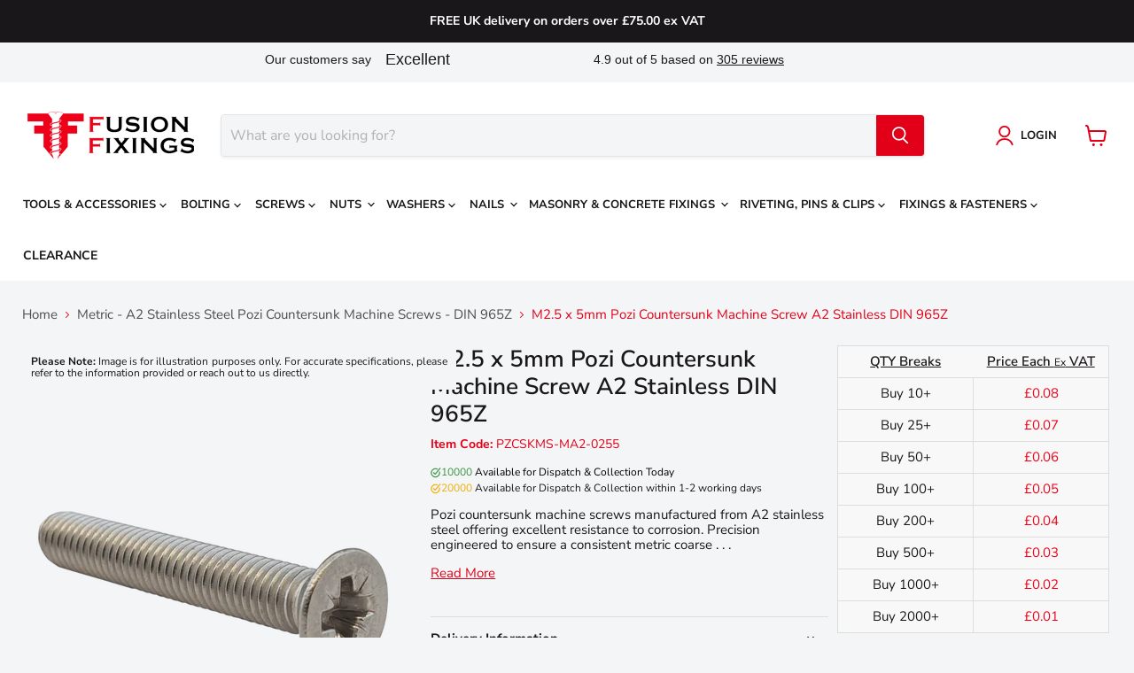

--- FILE ---
content_type: text/html; charset=utf-8
request_url: https://www.fusionfixings.co.uk/products/m2-5-x-5mm-pozi-countersunk-machine-screw-a2-stainless-din-965z
body_size: 56852
content:
<!doctype html>
<html class="no-js no-touch" lang="en">
  <head>
    <meta charset="utf-8">
    <meta http-equiv="x-ua-compatible" content="IE=edge">

    <link rel="preconnect" href="https://cdn.shopify.com">
    <link rel="preconnect" href="https://fonts.shopifycdn.com">
    <link rel="preconnect" href="https://v.shopify.com">
    <link rel="preconnect" href="https://cdn.shopifycloud.com">

    
    <title>
      M2.5 x 5mm Pozi Countersunk Machine Screw A2 Stainless DIN 965Z 
    </title>

    
      <meta name="description" content="Pozi drive countersunk machine screws made from A2 stainless steel for superior corrosion resistance. Size M2.5 x 5mm">
    

    
  <link rel="shortcut icon" href="//www.fusionfixings.co.uk/cdn/shop/files/favicon_32x32.png?v=1655211121" type="image/png">


    
      <link rel="canonical" href="https://www.fusionfixings.co.uk/products/m2-5-x-5mm-pozi-countersunk-machine-screw-a2-stainless-din-965z" />
    

    <meta name="viewport" content="width=device-width">

    
    















<meta property="og:site_name" content="Fusion Fixings">
<meta property="og:url" content="https://www.fusionfixings.co.uk/products/m2-5-x-5mm-pozi-countersunk-machine-screw-a2-stainless-din-965z">
<meta property="og:title" content="M2.5 x 5mm Pozi Countersunk Machine Screw A2 Stainless DIN 965Z">
<meta property="og:type" content="website">
<meta property="og:description" content="Pozi drive countersunk machine screws made from A2 stainless steel for superior corrosion resistance. Size M2.5 x 5mm">




    
    
    

    
    
    <meta
      property="og:image"
      content="https://www.fusionfixings.co.uk/cdn/shop/files/Pozi_20Countersunk_20A2_5409c91a-96a7-4a9f-870f-71b371d1f631_1200x1200.png?v=1697792653"
    />
    <meta
      property="og:image:secure_url"
      content="https://www.fusionfixings.co.uk/cdn/shop/files/Pozi_20Countersunk_20A2_5409c91a-96a7-4a9f-870f-71b371d1f631_1200x1200.png?v=1697792653"
    />
    <meta property="og:image:width" content="1200" />
    <meta property="og:image:height" content="1200" />
    
    
    <meta property="og:image:alt" content="Social media image" />
  









  <meta name="twitter:site" content="@FusionFixings">








<meta name="twitter:title" content="M2.5 x 5mm Pozi Countersunk Machine Screw A2 Stainless DIN 965Z">
<meta name="twitter:description" content="Pozi drive countersunk machine screws made from A2 stainless steel for superior corrosion resistance. Size M2.5 x 5mm">


    
    
    
      
      
      <meta name="twitter:card" content="summary">
    
    
    <meta
      property="twitter:image"
      content="https://www.fusionfixings.co.uk/cdn/shop/files/Pozi_20Countersunk_20A2_5409c91a-96a7-4a9f-870f-71b371d1f631_1200x1200_crop_center.png?v=1697792653"
    />
    <meta property="twitter:image:width" content="1200" />
    <meta property="twitter:image:height" content="1200" />
    
    
    <meta property="twitter:image:alt" content="Social media image" />
  



    <link rel="preload" href="//www.fusionfixings.co.uk/cdn/fonts/nunito_sans/nunitosans_n7.25d963ed46da26098ebeab731e90d8802d989fa5.woff2" as="font" crossorigin="anonymous">
    <link rel="preload" as="style" href="//www.fusionfixings.co.uk/cdn/shop/t/27/assets/theme.css?v=137990067281477626041762156212">

    <script>window.performance && window.performance.mark && window.performance.mark('shopify.content_for_header.start');</script><meta id="shopify-digital-wallet" name="shopify-digital-wallet" content="/58160906293/digital_wallets/dialog">
<meta name="shopify-checkout-api-token" content="5503f3f0d0e3d91d94f3effab39ccf54">
<meta id="in-context-paypal-metadata" data-shop-id="58160906293" data-venmo-supported="false" data-environment="production" data-locale="en_US" data-paypal-v4="true" data-currency="GBP">
<link rel="alternate" type="application/json+oembed" href="https://www.fusionfixings.co.uk/products/m2-5-x-5mm-pozi-countersunk-machine-screw-a2-stainless-din-965z.oembed">
<script async="async" src="/checkouts/internal/preloads.js?locale=en-GB"></script>
<link rel="preconnect" href="https://shop.app" crossorigin="anonymous">
<script async="async" src="https://shop.app/checkouts/internal/preloads.js?locale=en-GB&shop_id=58160906293" crossorigin="anonymous"></script>
<script id="apple-pay-shop-capabilities" type="application/json">{"shopId":58160906293,"countryCode":"GB","currencyCode":"GBP","merchantCapabilities":["supports3DS"],"merchantId":"gid:\/\/shopify\/Shop\/58160906293","merchantName":"Fusion Fixings","requiredBillingContactFields":["postalAddress","email","phone"],"requiredShippingContactFields":["postalAddress","email","phone"],"shippingType":"shipping","supportedNetworks":["visa","maestro","masterCard","amex","discover","elo"],"total":{"type":"pending","label":"Fusion Fixings","amount":"1.00"},"shopifyPaymentsEnabled":true,"supportsSubscriptions":true}</script>
<script id="shopify-features" type="application/json">{"accessToken":"5503f3f0d0e3d91d94f3effab39ccf54","betas":["rich-media-storefront-analytics"],"domain":"www.fusionfixings.co.uk","predictiveSearch":true,"shopId":58160906293,"locale":"en"}</script>
<script>var Shopify = Shopify || {};
Shopify.shop = "fusionfixings.myshopify.com";
Shopify.locale = "en";
Shopify.currency = {"active":"GBP","rate":"1.0"};
Shopify.country = "GB";
Shopify.theme = {"name":"Live Login - A","id":129421377589,"schema_name":"Empire","schema_version":"7.0.0","theme_store_id":null,"role":"main"};
Shopify.theme.handle = "null";
Shopify.theme.style = {"id":null,"handle":null};
Shopify.cdnHost = "www.fusionfixings.co.uk/cdn";
Shopify.routes = Shopify.routes || {};
Shopify.routes.root = "/";</script>
<script type="module">!function(o){(o.Shopify=o.Shopify||{}).modules=!0}(window);</script>
<script>!function(o){function n(){var o=[];function n(){o.push(Array.prototype.slice.apply(arguments))}return n.q=o,n}var t=o.Shopify=o.Shopify||{};t.loadFeatures=n(),t.autoloadFeatures=n()}(window);</script>
<script>
  window.ShopifyPay = window.ShopifyPay || {};
  window.ShopifyPay.apiHost = "shop.app\/pay";
  window.ShopifyPay.redirectState = null;
</script>
<script id="shop-js-analytics" type="application/json">{"pageType":"product"}</script>
<script defer="defer" async type="module" src="//www.fusionfixings.co.uk/cdn/shopifycloud/shop-js/modules/v2/client.init-shop-cart-sync_BdyHc3Nr.en.esm.js"></script>
<script defer="defer" async type="module" src="//www.fusionfixings.co.uk/cdn/shopifycloud/shop-js/modules/v2/chunk.common_Daul8nwZ.esm.js"></script>
<script type="module">
  await import("//www.fusionfixings.co.uk/cdn/shopifycloud/shop-js/modules/v2/client.init-shop-cart-sync_BdyHc3Nr.en.esm.js");
await import("//www.fusionfixings.co.uk/cdn/shopifycloud/shop-js/modules/v2/chunk.common_Daul8nwZ.esm.js");

  window.Shopify.SignInWithShop?.initShopCartSync?.({"fedCMEnabled":true,"windoidEnabled":true});

</script>
<script>
  window.Shopify = window.Shopify || {};
  if (!window.Shopify.featureAssets) window.Shopify.featureAssets = {};
  window.Shopify.featureAssets['shop-js'] = {"shop-cart-sync":["modules/v2/client.shop-cart-sync_QYOiDySF.en.esm.js","modules/v2/chunk.common_Daul8nwZ.esm.js"],"init-fed-cm":["modules/v2/client.init-fed-cm_DchLp9rc.en.esm.js","modules/v2/chunk.common_Daul8nwZ.esm.js"],"shop-button":["modules/v2/client.shop-button_OV7bAJc5.en.esm.js","modules/v2/chunk.common_Daul8nwZ.esm.js"],"init-windoid":["modules/v2/client.init-windoid_DwxFKQ8e.en.esm.js","modules/v2/chunk.common_Daul8nwZ.esm.js"],"shop-cash-offers":["modules/v2/client.shop-cash-offers_DWtL6Bq3.en.esm.js","modules/v2/chunk.common_Daul8nwZ.esm.js","modules/v2/chunk.modal_CQq8HTM6.esm.js"],"shop-toast-manager":["modules/v2/client.shop-toast-manager_CX9r1SjA.en.esm.js","modules/v2/chunk.common_Daul8nwZ.esm.js"],"init-shop-email-lookup-coordinator":["modules/v2/client.init-shop-email-lookup-coordinator_UhKnw74l.en.esm.js","modules/v2/chunk.common_Daul8nwZ.esm.js"],"pay-button":["modules/v2/client.pay-button_DzxNnLDY.en.esm.js","modules/v2/chunk.common_Daul8nwZ.esm.js"],"avatar":["modules/v2/client.avatar_BTnouDA3.en.esm.js"],"init-shop-cart-sync":["modules/v2/client.init-shop-cart-sync_BdyHc3Nr.en.esm.js","modules/v2/chunk.common_Daul8nwZ.esm.js"],"shop-login-button":["modules/v2/client.shop-login-button_D8B466_1.en.esm.js","modules/v2/chunk.common_Daul8nwZ.esm.js","modules/v2/chunk.modal_CQq8HTM6.esm.js"],"init-customer-accounts-sign-up":["modules/v2/client.init-customer-accounts-sign-up_C8fpPm4i.en.esm.js","modules/v2/client.shop-login-button_D8B466_1.en.esm.js","modules/v2/chunk.common_Daul8nwZ.esm.js","modules/v2/chunk.modal_CQq8HTM6.esm.js"],"init-shop-for-new-customer-accounts":["modules/v2/client.init-shop-for-new-customer-accounts_CVTO0Ztu.en.esm.js","modules/v2/client.shop-login-button_D8B466_1.en.esm.js","modules/v2/chunk.common_Daul8nwZ.esm.js","modules/v2/chunk.modal_CQq8HTM6.esm.js"],"init-customer-accounts":["modules/v2/client.init-customer-accounts_dRgKMfrE.en.esm.js","modules/v2/client.shop-login-button_D8B466_1.en.esm.js","modules/v2/chunk.common_Daul8nwZ.esm.js","modules/v2/chunk.modal_CQq8HTM6.esm.js"],"shop-follow-button":["modules/v2/client.shop-follow-button_CkZpjEct.en.esm.js","modules/v2/chunk.common_Daul8nwZ.esm.js","modules/v2/chunk.modal_CQq8HTM6.esm.js"],"lead-capture":["modules/v2/client.lead-capture_BntHBhfp.en.esm.js","modules/v2/chunk.common_Daul8nwZ.esm.js","modules/v2/chunk.modal_CQq8HTM6.esm.js"],"checkout-modal":["modules/v2/client.checkout-modal_CfxcYbTm.en.esm.js","modules/v2/chunk.common_Daul8nwZ.esm.js","modules/v2/chunk.modal_CQq8HTM6.esm.js"],"shop-login":["modules/v2/client.shop-login_Da4GZ2H6.en.esm.js","modules/v2/chunk.common_Daul8nwZ.esm.js","modules/v2/chunk.modal_CQq8HTM6.esm.js"],"payment-terms":["modules/v2/client.payment-terms_MV4M3zvL.en.esm.js","modules/v2/chunk.common_Daul8nwZ.esm.js","modules/v2/chunk.modal_CQq8HTM6.esm.js"]};
</script>
<script>(function() {
  var isLoaded = false;
  function asyncLoad() {
    if (isLoaded) return;
    isLoaded = true;
    var urls = ["https:\/\/api.fastbundle.co\/scripts\/src.js?shop=fusionfixings.myshopify.com","https:\/\/widget.trustpilot.com\/bootstrap\/v5\/tp.widget.sync.bootstrap.min.js?shop=fusionfixings.myshopify.com","https:\/\/ecommplugins-scripts.trustpilot.com\/v2.1\/js\/header.min.js?settings=eyJrZXkiOiJQVEwzMXFjNVNJcXM2YkZyIiwicyI6InNrdSJ9\u0026shop=fusionfixings.myshopify.com","https:\/\/ecommplugins-scripts.trustpilot.com\/v2.1\/js\/success.min.js?settings=eyJrZXkiOiJQVEwzMXFjNVNJcXM2YkZyIiwicyI6InNrdSIsInQiOlsib3JkZXJzL3BhaWQiLCJ0cnVzdHBpbG90T3JkZXJDb25maXJtZWQiXSwidiI6IiIsImEiOiJPcGVuQ2FydC0yLjMuMC4yIn0=\u0026shop=fusionfixings.myshopify.com","https:\/\/ecommplugins-trustboxsettings.trustpilot.com\/fusionfixings.myshopify.com.js?settings=1760542443785\u0026shop=fusionfixings.myshopify.com"];
    for (var i = 0; i < urls.length; i++) {
      var s = document.createElement('script');
      s.type = 'text/javascript';
      s.async = true;
      s.src = urls[i];
      var x = document.getElementsByTagName('script')[0];
      x.parentNode.insertBefore(s, x);
    }
  };
  if(window.attachEvent) {
    window.attachEvent('onload', asyncLoad);
  } else {
    window.addEventListener('load', asyncLoad, false);
  }
})();</script>
<script id="__st">var __st={"a":58160906293,"offset":0,"reqid":"2fa6b54e-29dc-4462-9404-1506a2d13070-1768976236","pageurl":"www.fusionfixings.co.uk\/products\/m2-5-x-5mm-pozi-countersunk-machine-screw-a2-stainless-din-965z","u":"9212a3757c18","p":"product","rtyp":"product","rid":6910631870517};</script>
<script>window.ShopifyPaypalV4VisibilityTracking = true;</script>
<script id="captcha-bootstrap">!function(){'use strict';const t='contact',e='account',n='new_comment',o=[[t,t],['blogs',n],['comments',n],[t,'customer']],c=[[e,'customer_login'],[e,'guest_login'],[e,'recover_customer_password'],[e,'create_customer']],r=t=>t.map((([t,e])=>`form[action*='/${t}']:not([data-nocaptcha='true']) input[name='form_type'][value='${e}']`)).join(','),a=t=>()=>t?[...document.querySelectorAll(t)].map((t=>t.form)):[];function s(){const t=[...o],e=r(t);return a(e)}const i='password',u='form_key',d=['recaptcha-v3-token','g-recaptcha-response','h-captcha-response',i],f=()=>{try{return window.sessionStorage}catch{return}},m='__shopify_v',_=t=>t.elements[u];function p(t,e,n=!1){try{const o=window.sessionStorage,c=JSON.parse(o.getItem(e)),{data:r}=function(t){const{data:e,action:n}=t;return t[m]||n?{data:e,action:n}:{data:t,action:n}}(c);for(const[e,n]of Object.entries(r))t.elements[e]&&(t.elements[e].value=n);n&&o.removeItem(e)}catch(o){console.error('form repopulation failed',{error:o})}}const l='form_type',E='cptcha';function T(t){t.dataset[E]=!0}const w=window,h=w.document,L='Shopify',v='ce_forms',y='captcha';let A=!1;((t,e)=>{const n=(g='f06e6c50-85a8-45c8-87d0-21a2b65856fe',I='https://cdn.shopify.com/shopifycloud/storefront-forms-hcaptcha/ce_storefront_forms_captcha_hcaptcha.v1.5.2.iife.js',D={infoText:'Protected by hCaptcha',privacyText:'Privacy',termsText:'Terms'},(t,e,n)=>{const o=w[L][v],c=o.bindForm;if(c)return c(t,g,e,D).then(n);var r;o.q.push([[t,g,e,D],n]),r=I,A||(h.body.append(Object.assign(h.createElement('script'),{id:'captcha-provider',async:!0,src:r})),A=!0)});var g,I,D;w[L]=w[L]||{},w[L][v]=w[L][v]||{},w[L][v].q=[],w[L][y]=w[L][y]||{},w[L][y].protect=function(t,e){n(t,void 0,e),T(t)},Object.freeze(w[L][y]),function(t,e,n,w,h,L){const[v,y,A,g]=function(t,e,n){const i=e?o:[],u=t?c:[],d=[...i,...u],f=r(d),m=r(i),_=r(d.filter((([t,e])=>n.includes(e))));return[a(f),a(m),a(_),s()]}(w,h,L),I=t=>{const e=t.target;return e instanceof HTMLFormElement?e:e&&e.form},D=t=>v().includes(t);t.addEventListener('submit',(t=>{const e=I(t);if(!e)return;const n=D(e)&&!e.dataset.hcaptchaBound&&!e.dataset.recaptchaBound,o=_(e),c=g().includes(e)&&(!o||!o.value);(n||c)&&t.preventDefault(),c&&!n&&(function(t){try{if(!f())return;!function(t){const e=f();if(!e)return;const n=_(t);if(!n)return;const o=n.value;o&&e.removeItem(o)}(t);const e=Array.from(Array(32),(()=>Math.random().toString(36)[2])).join('');!function(t,e){_(t)||t.append(Object.assign(document.createElement('input'),{type:'hidden',name:u})),t.elements[u].value=e}(t,e),function(t,e){const n=f();if(!n)return;const o=[...t.querySelectorAll(`input[type='${i}']`)].map((({name:t})=>t)),c=[...d,...o],r={};for(const[a,s]of new FormData(t).entries())c.includes(a)||(r[a]=s);n.setItem(e,JSON.stringify({[m]:1,action:t.action,data:r}))}(t,e)}catch(e){console.error('failed to persist form',e)}}(e),e.submit())}));const S=(t,e)=>{t&&!t.dataset[E]&&(n(t,e.some((e=>e===t))),T(t))};for(const o of['focusin','change'])t.addEventListener(o,(t=>{const e=I(t);D(e)&&S(e,y())}));const B=e.get('form_key'),M=e.get(l),P=B&&M;t.addEventListener('DOMContentLoaded',(()=>{const t=y();if(P)for(const e of t)e.elements[l].value===M&&p(e,B);[...new Set([...A(),...v().filter((t=>'true'===t.dataset.shopifyCaptcha))])].forEach((e=>S(e,t)))}))}(h,new URLSearchParams(w.location.search),n,t,e,['guest_login'])})(!0,!0)}();</script>
<script integrity="sha256-4kQ18oKyAcykRKYeNunJcIwy7WH5gtpwJnB7kiuLZ1E=" data-source-attribution="shopify.loadfeatures" defer="defer" src="//www.fusionfixings.co.uk/cdn/shopifycloud/storefront/assets/storefront/load_feature-a0a9edcb.js" crossorigin="anonymous"></script>
<script crossorigin="anonymous" defer="defer" src="//www.fusionfixings.co.uk/cdn/shopifycloud/storefront/assets/shopify_pay/storefront-65b4c6d7.js?v=20250812"></script>
<script data-source-attribution="shopify.dynamic_checkout.dynamic.init">var Shopify=Shopify||{};Shopify.PaymentButton=Shopify.PaymentButton||{isStorefrontPortableWallets:!0,init:function(){window.Shopify.PaymentButton.init=function(){};var t=document.createElement("script");t.src="https://www.fusionfixings.co.uk/cdn/shopifycloud/portable-wallets/latest/portable-wallets.en.js",t.type="module",document.head.appendChild(t)}};
</script>
<script data-source-attribution="shopify.dynamic_checkout.buyer_consent">
  function portableWalletsHideBuyerConsent(e){var t=document.getElementById("shopify-buyer-consent"),n=document.getElementById("shopify-subscription-policy-button");t&&n&&(t.classList.add("hidden"),t.setAttribute("aria-hidden","true"),n.removeEventListener("click",e))}function portableWalletsShowBuyerConsent(e){var t=document.getElementById("shopify-buyer-consent"),n=document.getElementById("shopify-subscription-policy-button");t&&n&&(t.classList.remove("hidden"),t.removeAttribute("aria-hidden"),n.addEventListener("click",e))}window.Shopify?.PaymentButton&&(window.Shopify.PaymentButton.hideBuyerConsent=portableWalletsHideBuyerConsent,window.Shopify.PaymentButton.showBuyerConsent=portableWalletsShowBuyerConsent);
</script>
<script data-source-attribution="shopify.dynamic_checkout.cart.bootstrap">document.addEventListener("DOMContentLoaded",(function(){function t(){return document.querySelector("shopify-accelerated-checkout-cart, shopify-accelerated-checkout")}if(t())Shopify.PaymentButton.init();else{new MutationObserver((function(e,n){t()&&(Shopify.PaymentButton.init(),n.disconnect())})).observe(document.body,{childList:!0,subtree:!0})}}));
</script>
<script id='scb4127' type='text/javascript' async='' src='https://www.fusionfixings.co.uk/cdn/shopifycloud/privacy-banner/storefront-banner.js'></script><link id="shopify-accelerated-checkout-styles" rel="stylesheet" media="screen" href="https://www.fusionfixings.co.uk/cdn/shopifycloud/portable-wallets/latest/accelerated-checkout-backwards-compat.css" crossorigin="anonymous">
<style id="shopify-accelerated-checkout-cart">
        #shopify-buyer-consent {
  margin-top: 1em;
  display: inline-block;
  width: 100%;
}

#shopify-buyer-consent.hidden {
  display: none;
}

#shopify-subscription-policy-button {
  background: none;
  border: none;
  padding: 0;
  text-decoration: underline;
  font-size: inherit;
  cursor: pointer;
}

#shopify-subscription-policy-button::before {
  box-shadow: none;
}

      </style>

<script>window.performance && window.performance.mark && window.performance.mark('shopify.content_for_header.end');</script>

    <link href="//www.fusionfixings.co.uk/cdn/shop/t/27/assets/theme.css?v=137990067281477626041762156212" rel="stylesheet" type="text/css" media="all" />

    
    <script>
      window.Theme = window.Theme || {};
      window.Theme.version = '7.0.0';
      window.Theme.name = 'Empire';
      window.Theme.routes = {
        "root_url": "/",
        "account_url": "/account",
        "account_login_url": "/account/login",
        "account_logout_url": "/account/logout",
        "account_register_url": "/account/register",
        "account_addresses_url": "/account/addresses",
        "collections_url": "/collections",
        "all_products_collection_url": "/collections/all",
        "search_url": "/search",
        "cart_url": "/cart",
        "cart_add_url": "/cart/add",
        "cart_change_url": "/cart/change",
        "cart_clear_url": "/cart/clear",
        "product_recommendations_url": "/recommendations/products",
      };
    </script>
    

  
    




    <script>
const FastBundleConf = {"enable_bap_modal":false,"frontend_version":"1.22.09","storefront_record_submitted":false,"use_shopify_prices":false,"currencies":[{"id":1552101117,"code":"GBP","conversion_fee":1.0,"roundup_number":0.0,"rounding_enabled":true}],"is_active":true,"override_product_page_forms":true,"allow_funnel":true,"translations":[],"pid":"","bap_ids":[],"active_bundles_count":1,"use_color_swatch":false,"use_shop_price":false,"dropdown_color_swatch":true,"option_config":null,"enable_subscriptions":false,"has_fbt_bundle":false,"use_shopify_function_discount":false,"use_bundle_builder_modal":false,"use_cart_hidden_attributes":false,"bap_override_fetch":false,"invalid_bap_override_fetch":false,"volume_discount_add_on_override_fetch":false,"pmm_new_design":true,"merged_mix_and_match":false,"change_vd_product_picture":false,"buy_it_now":true,"rgn":617867,"baps":{},"has_multilingual_permission":false,"use_vd_templating":false,"use_payload_variant_id_in_fetch_override":false,"use_compare_at_price":false,"storefront_access_token":"","serverless_vd_display":false,"serverless_vd_discount":false,"products_with_add_on":{},"collections_with_add_on":{},"has_required_plan":true,"bundleBox":{"id":9338,"bundle_page_enabled":true,"bundle_page_style":null,"currency":"GBP","currency_format":"£%s","percentage_format":"%s%","show_sold_out":true,"track_inventory":false,"shop_page_external_script":"","page_external_script":"","shop_page_style":null,"shop_page_title":null,"shop_page_description":null,"app_version":"v2","show_logo":true,"show_info":false,"money_format":"amount","tax_factor":1.0,"primary_locale":"en","discount_code_prefix":"BUNDLE","is_active":true,"created":"2022-09-19T13:29:00.050868Z","updated":"2023-11-07T13:13:50.414327Z","title":"Don't miss this offer","style":".rbr-bogo__productDetail__container{\r\nDisplay: none !important;}","inject_selector":"","mix_inject_selector":"","fbt_inject_selector":"","volume_inject_selector":null,"volume_variant_selector":null,"button_title":"Buy this bundle","bogo_button_title":"Buy {quantity} items","price_description":"Add bundle to cart | Save {discount}","version":"v3.1","bogo_version":"v1","nth_child":1,"redirect_to_cart":true,"column_numbers":3,"color":"#000000","btn_font_color":"#ffffff","add_to_cart_selector":"","cart_info_version":"v2","button_position":"bottom","bundle_page_shape":"row","add_bundle_action":"cart-page","requested_bundle_action":null,"request_action_text":"","cart_drawer_function":"","cart_drawer_function_svelte":"","theme_template":"light","external_script":"","pre_add_script":"","shop_external_script":"","shop_style":"","bap_inject_selector":"","bap_none_selector":"","bap_form_script":"","bap_button_selector":"","bap_style_object":{"standard":{"custom_code":{"main":{"custom_js":"","custom_css":""}},"product_detail":{"price_style":{"color":"","fontSize":"","fontFamily":""},"title_style":{"color":"","fontSize":"","fontFamily":""},"image_border":{"borderColor":""},"pluses_style":{"fill":"","width":""},"separator_line_style":{"backgroundColor":""},"variant_selector_style":{"color":"","height":"","backgroundColor":""}}},"mix_and_match":{"custom_code":{"main":{"custom_js":"","custom_css":""}},"product_detail":{"price_style":{"color":"","fontSize":"","fontFamily":""},"title_style":{"color":"","fontSize":"","fontFamily":""},"image_border":{"borderColor":""},"pluses_style":{"fill":"","width":""},"checkbox_style":{"checked":"","unchecked":""},"quantities_style":{"color":"","backgroundColor":""},"product_card_style":{"checked_border":"","unchecked_border":"","checked_background":""},"separator_line_style":{"backgroundColor":""},"variant_selector_style":{"color":"","height":"","backgroundColor":""},"quantities_selector_style":{"color":"","backgroundColor":""}}}},"bundles_page_style_object":null,"style_object":{"fbt":{"design":{"main":{"design":"classic"}}},"bogo":{"box":{"border":{"borderColor":"#e9e9e9","borderWidth":1,"borderRadius":1},"background":{"backgroundColor":"#FFFFFF"}},"theme":{"main":{"theme":"light"}},"button":{"background":{"backgroundColor":"#000000"},"button_label":{"color":"#ffffff","fontSize":16,"fontFamily":""},"button_position":{"position":"bottom"}},"design":{"main":{"design":"classic"}},"option":{"final_price_style":{"color":"#303030","fontSize":16,"fontFamily":""},"option_text_style":{"color":"#303030","fontSize":16,"fontFamily":""},"option_button_style":{"checked_color":"#2c6ecb","unchecked_color":""},"original_price_style":{"color":"#919191","fontSize":16,"fontFamily":""}},"custom_code":{"main":{"custom_js":"","custom_css":""}},"total_section":{"text":{"color":"#303030","fontSize":16,"fontFamily":""},"background":{"backgroundColor":"#FAFAFA"},"final_price_style":{"color":"#008060","fontSize":16,"fontFamily":""},"original_price_style":{"color":"#D72C0D","fontSize":16,"fontFamily":""}},"discount_label":{"background":{"backgroundColor":"#000000"},"text_style":{"color":"#ffffff"}},"product_detail":{"price_style":{"color":"#5e5e5e","fontSize":"-2px","fontFamily":""},"title_style":{"color":"#303030","fontSize":"-2px","fontFamily":""},"image_border":{"borderColor":"#e5e5e5"},"quantities_style":{"color":"#000000","backgroundColor":"#ffffff"},"separator_line_style":{"backgroundColor":"#e5e5e5"},"variant_selector_style":{"color":"#5e5e5e","height":"-2px","backgroundColor":"#FAFAFA"},"quantities_selector_style":{"color":"#000000","backgroundColor":"#fafafa"}},"title_and_description":{"alignment":{"textAlign":"left"},"title_style":{"color":"#303030","fontSize":18,"fontFamily":""},"description_style":{"color":"","fontSize":"","fontFamily":""}}},"bxgyf":{"box":{"border":{"borderColor":"#E5E5E5","borderWidth":1,"borderRadius":5},"background":{"backgroundColor":"#FFFFFF"}},"plus":{"style":{"fill":"#919191","size":24,"backgroundColor":"#F1F1F1"}},"button":{"background":{"backgroundColor":"#000000"},"button_label":{"color":"#FFFFFF","fontSize":18,"fontFamily":""},"button_position":{"position":"bottom"}},"custom_code":{"main":{"custom_js":"","custom_css":""}},"total_section":{"text":{"color":"#303030","fontSize":16,"fontFamily":""},"background":{"backgroundColor":"#FAFAFA"},"final_price_style":{"color":"#008060","fontSize":16,"fontFamily":""},"original_price_style":{"color":"#D72C0D","fontSize":16,"fontFamily":""}},"discount_badge":{"background":{"backgroundColor":"#C30000"},"text_style":{"color":"#FFFFFF","fontSize":18,"fontFamily":""}},"product_detail":{"title_style":{"color":"#303030","fontSize":16,"fontFamily":""},"image_border":{"borderColor":"#E5E5E5"},"quantities_style":{"color":"#000000","borderColor":"#000000","backgroundColor":"#FFFFFF"},"final_price_style":{"color":"#5E5E5E","fontSize":16,"fontFamily":""},"original_price_style":{"color":"#919191","fontSize":16,"fontFamily":""},"separator_line_style":{"backgroundColor":"#E5E5E5"},"variant_selector_style":{"color":"#5E5E5E","height":36,"borderColor":"#E5E5E5","backgroundColor":"#FAFAFA"}},"title_and_description":{"alignment":{"textAlign":"left"},"title_style":{"color":"#303030","fontSize":18,"fontFamily":""},"description_style":{"color":"#5E5E5E","fontSize":16,"fontFamily":""}}},"standard":{"box":{"border":{"borderColor":"#e9e9e9","borderWidth":1,"borderRadius":1},"background":{"backgroundColor":"#FFFFFF"}},"theme":{"main":{"theme":"light"}},"title":{"style":{"color":"#000000","fontSize":"-2px","fontFamily":""},"alignment":{"textAlign":"left"}},"button":{"background":{"backgroundColor":"#000000"},"button_label":{"color":"#ffffff","fontSize":16,"fontFamily":""},"button_position":{"position":"bottom"}},"design":{"main":{"design":"classic"}},"custom_code":{"main":{"custom_js":"","custom_css":""}},"header_image":{"image_border":{"borderColor":""},"pluses_style":{"fill":"#000","width":""},"quantities_style":{"color":"","borderColor":"","backgroundColor":""}},"total_section":{"text":{"color":"#303030","fontSize":16,"fontFamily":""},"background":{"backgroundColor":"#FAFAFA"},"final_price_style":{"color":"","fontSize":""},"original_price_style":{"color":null,"fontSize":null}},"discount_label":{"background":{"backgroundColor":"#000000"},"text_style":{"color":"#ffffff"}},"product_detail":{"price_style":{"color":"#5e5e5e","fontSize":"-2px","fontFamily":""},"title_style":{"color":"#303030","fontSize":"-2px","fontFamily":""},"image_border":{"borderColor":"#e5e5e5"},"pluses_style":{"fill":"#5e5e5e","width":""},"quantities_style":{"color":"#000000","backgroundColor":"#ffffff"},"separator_line_style":{"backgroundColor":"#e5e5e5"},"variant_selector_style":{"color":"#5e5e5e","height":"-2px","backgroundColor":"#FAFAFA"}}},"mix_and_match":{"box":{"border":{"borderColor":"#e9e9e9","borderWidth":1,"borderRadius":1},"background":{"backgroundColor":"#FFFFFF"}},"theme":{"main":{"theme":"light"}},"button":{"background":{"backgroundColor":"#000000"},"button_label":{"color":"#ffffff","fontSize":16,"fontFamily":""},"button_position":{"position":"bottom"}},"custom_code":{"main":{"custom_js":"","custom_css":""}},"header_image":{"image_border":{"borderColor":""},"pluses_style":{"fill":"#000","width":""},"quantities_style":{"color":"","borderColor":"","backgroundColor":""}},"total_section":{"text":{"color":"#303030","fontSize":16,"fontFamily":""},"background":{"backgroundColor":"#FAFAFA"},"final_price_style":{"color":"","fontSize":""},"original_price_style":{"color":null,"fontSize":null}},"product_detail":{"price_style":{"color":"#5e5e5e","fontSize":"-2px","fontFamily":""},"title_style":{"color":"#303030","fontSize":"-2px","fontFamily":""},"image_border":{"borderColor":"#e5e5e5"},"pluses_style":{"fill":"#5e5e5e","width":""},"checkbox_style":{"checked_color":"#2c6ecb","unchecked_color":""},"quantities_style":{"color":"#000000","backgroundColor":"#ffffff"},"separator_line_style":{"backgroundColor":"#e5e5e5"},"variant_selector_style":{"color":"#5e5e5e","height":"-2px","backgroundColor":"#FAFAFA"},"quantities_selector_style":{"color":"#000000","backgroundColor":"#fafafa"}},"title_and_description":{"alignment":{"textAlign":"left"},"title_style":{"color":"#303030","fontSize":18,"fontFamily":""},"description_style":{"color":"#5e5e5e","fontSize":16,"fontFamily":""}}},"col_mix_and_match":{"box":{"border":{"borderColor":"#e9e9e9","borderWidth":1,"borderRadius":1},"background":{"backgroundColor":"#FFFFFF"}},"theme":{"main":{"theme":"light"}},"button":{"background":{"backgroundColor":"#000000"},"button_label":{"color":"#ffffff","fontSize":16,"fontFamily":""},"button_position":{"position":"bottom"}},"custom_code":{"main":{"custom_js":"","custom_css":""}},"discount_badge":{"background":{"backgroundColor":"#c30000"},"text_style":{"color":"#ffffff","fontSize":16}},"collection_details":{"title_style":{"color":"#303030","fontSize":16,"fontFamily":""},"pluses_style":{"fill":"","width":"","backgroundColor":""},"description_style":{"color":"#5e5e5e","fontSize":14,"fontFamily":""},"separator_line_style":{"backgroundColor":"#e5e5e5"},"collection_image_border":{"borderColor":"#e5e5e5"}},"title_and_description":{"alignment":{"textAlign":"left"},"title_style":{"color":"#303030","fontSize":18,"fontFamily":""},"description_style":{"color":"#5e5e5e","fontSize":16,"fontFamily":""}}}},"old_style_object":{"fbt":{"design":{"main":{"design":"classic"}}},"bogo":{"box":{"border":{"borderColor":"#e9e9e9","borderWidth":1,"borderRadius":1},"background":{"backgroundColor":"#FFFFFF"}},"theme":{"main":{"theme":"light"}},"button":{"background":{"backgroundColor":"#000000"},"button_label":{"color":"#ffffff","fontSize":16,"fontFamily":""},"button_position":{"position":"bottom"}},"design":{"main":{"design":"classic"}},"option":{"final_price_style":{"color":"#303030","fontSize":16,"fontFamily":""},"option_text_style":{"color":"#303030","fontSize":16,"fontFamily":""},"option_button_style":{"checked_color":"#2c6ecb","unchecked_color":""},"original_price_style":{"color":"#919191","fontSize":16,"fontFamily":""}},"custom_code":{"main":{"custom_js":"","custom_css":""}},"total_section":{"text":{"color":"#303030","fontSize":16,"fontFamily":""},"background":{"backgroundColor":"#FAFAFA"},"final_price_style":{"color":"#008060","fontSize":16,"fontFamily":""},"original_price_style":{"color":"#D72C0D","fontSize":16,"fontFamily":""}},"product_detail":{"price_style":{"color":"#5e5e5e","fontSize":"-2px","fontFamily":""},"title_style":{"color":"#303030","fontSize":"-2px","fontFamily":""},"image_border":{"borderColor":"#e5e5e5"},"quantities_style":{"color":"#000000","backgroundColor":"#ffffff"},"separator_line_style":{"backgroundColor":"#e5e5e5"},"variant_selector_style":{"color":"#5e5e5e","height":"-2px","backgroundColor":"#FAFAFA"},"quantities_selector_style":{"color":"#000000","backgroundColor":"#fafafa"}},"title_and_description":{"alignment":{"textAlign":"left"},"title_style":{"color":"#303030","fontSize":18,"fontFamily":""},"description_style":{"color":"","fontSize":"","fontFamily":""}}},"bxgyf":{"box":{"border":{"borderColor":"#E5E5E5","borderWidth":1,"borderRadius":5},"background":{"backgroundColor":"#FFFFFF"}},"plus":{"style":{"fill":"#919191","size":24,"backgroundColor":"#F1F1F1"}},"button":{"background":{"backgroundColor":"#000000"},"button_label":{"color":"#FFFFFF","fontSize":18,"fontFamily":""},"button_position":{"position":"bottom"}},"custom_code":{"main":{"custom_js":"","custom_css":""}},"total_section":{"text":{"color":"#303030","fontSize":16,"fontFamily":""},"background":{"backgroundColor":"#FAFAFA"},"final_price_style":{"color":"#008060","fontSize":16,"fontFamily":""},"original_price_style":{"color":"#D72C0D","fontSize":16,"fontFamily":""}},"discount_badge":{"background":{"backgroundColor":"#C30000"},"text_style":{"color":"#FFFFFF","fontSize":18,"fontFamily":""}},"product_detail":{"title_style":{"color":"#303030","fontSize":16,"fontFamily":""},"image_border":{"borderColor":"#E5E5E5"},"quantities_style":{"color":"#000000","borderColor":"#000000","backgroundColor":"#FFFFFF"},"final_price_style":{"color":"#5E5E5E","fontSize":16,"fontFamily":""},"original_price_style":{"color":"#919191","fontSize":16,"fontFamily":""},"separator_line_style":{"backgroundColor":"#E5E5E5"},"variant_selector_style":{"color":"#5E5E5E","height":36,"borderColor":"#E5E5E5","backgroundColor":"#FAFAFA"}},"title_and_description":{"alignment":{"textAlign":"left"},"title_style":{"color":"#303030","fontSize":18,"fontFamily":""},"description_style":{"color":"#5E5E5E","fontSize":16,"fontFamily":""}}},"standard":{"box":{"border":{"borderColor":"#e9e9e9","borderWidth":1,"borderRadius":1},"background":{"backgroundColor":"#FFFFFF"}},"theme":{"main":{"theme":"light"}},"title":{"style":{"color":"#000000","fontSize":"-2px","fontFamily":""},"alignment":{"textAlign":"left"}},"button":{"background":{"backgroundColor":"#000000"},"button_label":{"color":"#ffffff","fontSize":16,"fontFamily":""},"button_position":{"position":"bottom"}},"design":{"main":{"design":"classic"}},"custom_code":{"main":{"custom_js":"","custom_css":""}},"header_image":{"image_border":{"borderColor":""},"pluses_style":{"fill":"#000","width":""},"quantities_style":{"color":"","borderColor":"","backgroundColor":""}},"total_section":{"text":{"color":"#303030","fontSize":16,"fontFamily":""},"background":{"backgroundColor":"#FAFAFA"},"final_price_style":{"color":"","fontSize":""},"original_price_style":{"color":null,"fontSize":null}},"product_detail":{"price_style":{"color":"#5e5e5e","fontSize":"-2px","fontFamily":""},"title_style":{"color":"#303030","fontSize":"-2px","fontFamily":""},"image_border":{"borderColor":"#e5e5e5"},"pluses_style":{"fill":"#5e5e5e","width":""},"quantities_style":{"color":"#000000","backgroundColor":"#ffffff"},"separator_line_style":{"backgroundColor":"#e5e5e5"},"variant_selector_style":{"color":"#5e5e5e","height":"-2px","backgroundColor":"#FAFAFA"}}},"mix_and_match":{"box":{"border":{"borderColor":"#e9e9e9","borderWidth":1,"borderRadius":1},"background":{"backgroundColor":"#FFFFFF"}},"theme":{"main":{"theme":"light"}},"button":{"background":{"backgroundColor":"#000000"},"button_label":{"color":"#ffffff","fontSize":16,"fontFamily":""},"button_position":{"position":"bottom"}},"custom_code":{"main":{"custom_js":"","custom_css":""}},"header_image":{"image_border":{"borderColor":""},"pluses_style":{"fill":"#000","width":""},"quantities_style":{"color":"","borderColor":"","backgroundColor":""}},"total_section":{"text":{"color":"#303030","fontSize":16,"fontFamily":""},"background":{"backgroundColor":"#FAFAFA"},"final_price_style":{"color":"","fontSize":""},"original_price_style":{"color":null,"fontSize":null}},"product_detail":{"price_style":{"color":"#5e5e5e","fontSize":"-2px","fontFamily":""},"title_style":{"color":"#303030","fontSize":"-2px","fontFamily":""},"image_border":{"borderColor":"#e5e5e5"},"pluses_style":{"fill":"#5e5e5e","width":""},"checkbox_style":{"checked_color":"#2c6ecb","unchecked_color":""},"quantities_style":{"color":"#000000","backgroundColor":"#ffffff"},"separator_line_style":{"backgroundColor":"#e5e5e5"},"variant_selector_style":{"color":"#5e5e5e","height":"-2px","backgroundColor":"#FAFAFA"},"quantities_selector_style":{"color":"#000000","backgroundColor":"#fafafa"}},"title_and_description":{"alignment":{"textAlign":"left"},"title_style":{"color":"#303030","fontSize":18,"fontFamily":""},"description_style":{"color":"#5e5e5e","fontSize":16,"fontFamily":""}}},"col_mix_and_match":{"box":{"border":{"borderColor":"#e9e9e9","borderWidth":1,"borderRadius":1},"background":{"backgroundColor":"#FFFFFF"}},"theme":{"main":{"theme":"light"}},"button":{"background":{"backgroundColor":"#000000"},"button_label":{"color":"#ffffff","fontSize":16,"fontFamily":""},"button_position":{"position":"bottom"}},"custom_code":{"main":{"custom_js":"","custom_css":""}},"discount_badge":{"background":{"backgroundColor":"#c30000"},"text_style":{"color":"#ffffff","fontSize":16}},"collection_details":{"title_style":{"color":"#303030","fontSize":16,"fontFamily":""},"pluses_style":{"fill":"","width":"","backgroundColor":""},"description_style":{"color":"#5e5e5e","fontSize":14,"fontFamily":""},"separator_line_style":{"backgroundColor":"#e5e5e5"},"collection_image_border":{"borderColor":"#e5e5e5"}},"title_and_description":{"alignment":{"textAlign":"left"},"title_style":{"color":"#303030","fontSize":18,"fontFamily":""},"description_style":{"color":"#5e5e5e","fontSize":16,"fontFamily":""}}}},"zero_discount_btn_title":"Add to cart","mix_btn_title":"Add selected to cart","collection_btn_title":"Add selected to cart","cart_page_issue":"","cart_drawer_issue":"","volume_btn_title":"Add {quantity} | save {discount}","badge_color":"#C30000","badge_price_description":"Save {discount}!","use_discount_on_cookie":true,"show_bap_buy_button":false,"bap_version":"v1","bap_price_selector":"","bap_compare_price_selector":"","bundles_display":"vertical","use_first_variant":false,"shop":9342},"bundlePageInfo":{"title":null,"description":null,"enabled":true,"handle":"fastbundles","shop_style":null,"shop_external_script":"","style":null,"external_script":"","bundles_alignment":"bottom","bundles_display":"horizontal"},"cartInfo":{"id":9341,"currency":"GBP","currency_format":"£%s","box_discount_description":"Add bundle to cart | Save {discount}","box_button_title":"Buy this bundle","free_shipping_translation":null,"shipping_cost_translation":null,"is_reference":false,"subtotal_selector":".cart-subtotal","subtotal_price_selector":".cart-subtotal>.money","subtotal_title_selector":"","line_items_selector":"","discount_tag_html":"<div class=\"cart-subtotal %class\">\r\n              <span>BUNDLE (-%discount)</span>\r\n              <span class=\"money\" data-cart-total=\"\">%final_price </span>\r\n            </div>","free_shipping_tag":"","form_subtotal_selector":"","form_subtotal_price_selector":"","form_line_items_selector":"","form_discount_html_tag":"","form_free_shipping_tag":"","external_script":"","funnel_show_method":"three_seconds","funnel_popup_title":"Complete your cart with this bundle and save","funnel_alert":"This item is already in your cart.","funnel_discount_description":"save {discount}","style":"","shop_style":"","shop_external_script":"","funnel_color":"","funnel_badge_color":"","style_object":{"standard":{"box":{"background":{"backgroundColor":"#ffffff"}},"badge":{"main":{"switchBtn":""},"background":{"backgroundColor":""},"text_style":{"color":"","total":"","fontSize":"","fontFamily":""}},"button":{"background":{"backgroundColor":"#000000"},"button_label":{"color":"#ffffff","fontSize":16,"fontFamily":"","price_description":"","zero_discount_btn_title":""}},"custom_code":{"main":{"custom_js":"","custom_css":""}},"bundle_title":{"style":{"color":"#303030","fontSize":22,"fontFamily":""},"alignment":{"textAlign":"left"}},"pop_up_title":{"style":{"color":"","fontSize":"","fontFamily":"","price_description":""},"alignment":{"textAlign":"left"}},"total_section":{"text":{"color":"#303030","fontSize":16,"fontFamily":""},"background":{"backgroundColor":"#e5e5e5"},"final_price_style":{"color":"#008060","fontSize":16,"fontFamily":""},"original_price_style":{"color":"#D72C0D","fontSize":16,"fontFamily":""}},"product_detail":{"price_style":{"color":"#5e5e5e","fontSize":16,"fontFamily":""},"title_style":{"color":"#303030","fontSize":16,"fontFamily":""},"image_border":{"borderColor":"#e5e5e5"},"pluses_style":{"fill":"#000000","width":16},"variant_selector_style":{"color":"#5e5e5e","height":"","backgroundColor":"#FAFAFA"}},"pre_selected_products":{"final_price_style":{"color":"","total":"","fontSize":"","fontFamily":""}}}},"old_style_object":{"badge":{"width":"160px","height":"40px","fontSize":"16px","backgroundColor":"#e12424"},"popup":{"backgroundColor":"#ffffff"},"button":{"width":"100%","borderRadius":"3px"},"popup_title":{"color":"#000000","fontSize":"28px","textAlign":"left"},"bundle_title":{"color":"#565151","fontSize":"16px","textAlign":"left"},"custom_codes":{},"total_section":{"main":{"borderRadius":"5px","backgroundColor":"#eaeaea"},"title":{"color":"#000000","display":"","fontSize":"16px"},"finalPrice":{"color":"#24be49","fontSize":"16px"},"totalPrice":{"color":"#f17f7f","fontSize":"16px"}},"product_details":{"image":{"borderColor":"#d2d2d2","borderWidth":"1px"},"price":{"color":"#000000","fontSize":"16px","textAlign":"left"},"title":{"color":"#060606","fontSize":"16px","textAlign":"left"},"variant":{"height":"45px","backgroundColor":"#fafafa"}},"preselected_products":{"text":{"color":"#ffffff"},"layer":{"opacity":0.8,"opacityVal":"80","backgroundColor":"#ffffff"}}},"funnel_button_description":"Buy this bundle | Save {discount}","funnel_injection_constraint":"","show_discount_section":false,"discount_section_style":null,"discount_section_selector":null,"reload_after_change_detection":false,"app_version":"v2","show_info":false,"box_zero_discount_title":"Add to cart"}}
FastBundleConf.pid = "6910631870517";
FastBundleConf.domain = "fusionfixings.myshopify.com";
window.FastBundleConf = FastBundleConf;
</script>
<script type="text/javascript" async src="https://api.fastbundle.co/react-src/static/js/main.min.js?rgn=981103"></script>
<link rel="stylesheet" href="https://api.fastbundle.co/react-src/static/css/main.min.css?rgn=981103">
<script type="text/javascript" async src="https://api.fastbundle.co/scripts/cart.js?rgn=981103"></script>




<script>
  document.addEventListener("DOMContentLoaded", function(event) {
    const style = document.getElementById('wsg-custom-style');
    if (typeof window.isWsgCustomer != "undefined" && isWsgCustomer) {
      style.innerHTML = `
        ${style.innerHTML}
        /* A friend of hideWsg - this will _show_ only for wsg customers. Add class to an element to use */
        .showWsg {
          display: unset;
        }
        /* wholesale only CSS */
        .additional-checkout-buttons, .shopify-payment-button {
          display: none !important;
        }
        .wsg-proxy-container select {
          background-color: 
          ${
            document.querySelector('input').style.backgroundColor
            ? document.querySelector('input').style.backgroundColor
            : 'white'
          } !important;
        }
        `;
    }

    if (
      typeof window.embedButtonBg !== undefined
      && typeof window.embedButtonText !== undefined
      && window.embedButtonBg !== window.embedButtonText
    ) {
      style.innerHTML = `
        ${style.innerHTML}
        .wsg-button-fix {
          background: ${embedButtonBg} !important;
          border-color: ${embedButtonBg} !important;
          color: ${embedButtonText} !important;
        }
        `;
    }

    //=========================
    //         CUSTOM JS
    //==========================
    if (document.querySelector(".wsg-proxy-container")) {
      initNodeObserver(wsgCustomJs);
    }
  })

  function wsgCustomJs() {
    //update button classes
    const button = document.querySelectorAll(".wsg-button-fix");
    let buttonClass = ".button-primary";
    buttonClass = buttonClass.split(" ");
    for (let i = 0; i < button.length; i++) {
      button[i].classList.add(...buttonClass);
    }
    //wsgCustomJs window placeholder
    //update secondary btn color on proxy cart
    if(document.getElementById("wsg-checkout-one")) {
      const checkoutButton = document.getElementById("wsg-checkout-one");
      let wsgBtnColor = window.getComputedStyle(checkoutButton).backgroundColor;
      let wsgBtnBackground = "none";
      let wsgBtnBorder = "thin solid " + wsgBtnColor;
      let wsgBtnPadding = window.getComputedStyle(checkoutButton).padding;
      let spofBtn = document.querySelectorAll(".spof-btn");
      for (let i = 0; i < spofBtn.length; i++) {
        spofBtn[i].style.background = wsgBtnBackground;
        spofBtn[i].style.color = wsgBtnColor;
        spofBtn[i].style.border = wsgBtnBorder;
        spofBtn[i].style.padding = wsgBtnPadding;
      }
    }

    //update Quick Order Form label
    if (embedSPOFLabel) {
      document.querySelectorAll(".spof-btn").forEach(function(spofBtn) {
        spofBtn.removeAttribute("data-translation-selector");
        spofBtn.innerHTML = embedSPOFLabel;
      });
    }
  }

  function initNodeObserver(onChangeNodeCallback) {
    // Select the node that will be observed for mutations
    const targetNode = document.querySelector(".wsg-proxy-container");

    // Options for the observer (which mutations to observe)
    const config = { attributes: true, childList: true, subtree: true };

    // Callback function to execute when mutations are observed
    const callback = function (mutationsList, observer) {
      for(const mutation of mutationsList) {
        if (mutation.type === 'childList') {
          onChangeNodeCallback();
          observer.disconnect();
        }
      }
    };

    // Create an observer instance linked to the callback function
    const observer = new MutationObserver(callback);
    // Start observing the target node for configured mutations
    observer.observe(targetNode, config);
  }
</script>

  

  <style id="wsg-custom-style">
    /* A friend of hideWsg - this will _show_ only for wsg customers. Add class to an element to use */
    .showWsg {
      display: none;
    }
    /* Signup/login */
    #wsg-signup select,
    #wsg-signup input,
    #wsg-signup textarea {
      height: 46px;
      border: thin solid #d1d1d1;
      padding: 6px 10px;
    }
    #wsg-signup textarea {
      min-height: 100px;
    }
    .wsg-login-input {
      height: 46px;
      border: thin solid #d1d1d1;
      padding: 6px 10px;
    }
    #wsg-signup select {
    }
  /*   Quick Order Form */
    .wsg-table td {
     border: none;
     min-width: 150px;
    }
    .wsg-table tr {
     border-bottom: thin solid #d1d1d1; 
      border-left: none;
    }
    .wsg-table input[type="number"] {
      border: thin solid #d1d1d1;
      padding: 5px 15px;
      min-height: 42px;
    }
    #wsg-spof-link a {
      text-decoration: inherit;
      color: inherit;
    }
    .wsg-proxy-container {
      margin-top: 0% !important;
    }
    .wsg-proxy-container a {
      text-decoration: inherit;
      color: inherit;
    }
    @media screen and (max-width:768px){
      .wsg-proxy-container .wsg-table input[type="number"] {
         max-width: 80%; 
      }
      .wsg-center img {
        width: 50px !important;
      }
      .wsg-variant-price-area {
        min-width: 70px !important;
      }
    }
    /* Submit button */
    #wsg-cart-update{
      padding: 8px 10px;
      min-height: 45px;
      max-width: 100% !important;
    }
    .wsg-table {
      background: inherit !important;
    }
    .wsg-spof-container-main {
      background: inherit !important;
    }
    /* General fixes */
    .wsg-hide-prices {
      opacity: 0;
    }
    .wsg-ws-only .button {
      margin: 0;
    }
    
    .spof-btn {
      color: black !important;
      border-color: black !important;
    }
    
  </style>

<script>
    
    
    
    
    var gsf_conversion_data = {page_type : 'product', event : 'view_item', data : {product_data : [{variant_id : 41951374213173, product_id : 6910631870517, name : "M2.5 x 5mm Pozi Countersunk Machine Screw A2 Stainless DIN 965Z", price : "0.09", currency : "GBP", sku : "PZCSKMS-MA2-0255", brand : "Fusion Fixings", variant : "Qty Price Break - 1", category : "", quantity : "10000" }], total_price : "0.09", shop_currency : "GBP"}};
    
</script>

  <!-- Google tag (gtag.js) -->
<script async src="https://www.googletagmanager.com/gtag/js?id=UA-128994656-1"></script>
<script>
  window.dataLayer = window.dataLayer || [];
  function gtag(){dataLayer.push(arguments);}
  gtag('js', new Date());

  gtag('config', 'UA-128994656-1');
  { ' allow_enhanced_conversions':true } 
</script>

  
<link href="https://monorail-edge.shopifysvc.com" rel="dns-prefetch">
<script>(function(){if ("sendBeacon" in navigator && "performance" in window) {try {var session_token_from_headers = performance.getEntriesByType('navigation')[0].serverTiming.find(x => x.name == '_s').description;} catch {var session_token_from_headers = undefined;}var session_cookie_matches = document.cookie.match(/_shopify_s=([^;]*)/);var session_token_from_cookie = session_cookie_matches && session_cookie_matches.length === 2 ? session_cookie_matches[1] : "";var session_token = session_token_from_headers || session_token_from_cookie || "";function handle_abandonment_event(e) {var entries = performance.getEntries().filter(function(entry) {return /monorail-edge.shopifysvc.com/.test(entry.name);});if (!window.abandonment_tracked && entries.length === 0) {window.abandonment_tracked = true;var currentMs = Date.now();var navigation_start = performance.timing.navigationStart;var payload = {shop_id: 58160906293,url: window.location.href,navigation_start,duration: currentMs - navigation_start,session_token,page_type: "product"};window.navigator.sendBeacon("https://monorail-edge.shopifysvc.com/v1/produce", JSON.stringify({schema_id: "online_store_buyer_site_abandonment/1.1",payload: payload,metadata: {event_created_at_ms: currentMs,event_sent_at_ms: currentMs}}));}}window.addEventListener('pagehide', handle_abandonment_event);}}());</script>
<script id="web-pixels-manager-setup">(function e(e,d,r,n,o){if(void 0===o&&(o={}),!Boolean(null===(a=null===(i=window.Shopify)||void 0===i?void 0:i.analytics)||void 0===a?void 0:a.replayQueue)){var i,a;window.Shopify=window.Shopify||{};var t=window.Shopify;t.analytics=t.analytics||{};var s=t.analytics;s.replayQueue=[],s.publish=function(e,d,r){return s.replayQueue.push([e,d,r]),!0};try{self.performance.mark("wpm:start")}catch(e){}var l=function(){var e={modern:/Edge?\/(1{2}[4-9]|1[2-9]\d|[2-9]\d{2}|\d{4,})\.\d+(\.\d+|)|Firefox\/(1{2}[4-9]|1[2-9]\d|[2-9]\d{2}|\d{4,})\.\d+(\.\d+|)|Chrom(ium|e)\/(9{2}|\d{3,})\.\d+(\.\d+|)|(Maci|X1{2}).+ Version\/(15\.\d+|(1[6-9]|[2-9]\d|\d{3,})\.\d+)([,.]\d+|)( \(\w+\)|)( Mobile\/\w+|) Safari\/|Chrome.+OPR\/(9{2}|\d{3,})\.\d+\.\d+|(CPU[ +]OS|iPhone[ +]OS|CPU[ +]iPhone|CPU IPhone OS|CPU iPad OS)[ +]+(15[._]\d+|(1[6-9]|[2-9]\d|\d{3,})[._]\d+)([._]\d+|)|Android:?[ /-](13[3-9]|1[4-9]\d|[2-9]\d{2}|\d{4,})(\.\d+|)(\.\d+|)|Android.+Firefox\/(13[5-9]|1[4-9]\d|[2-9]\d{2}|\d{4,})\.\d+(\.\d+|)|Android.+Chrom(ium|e)\/(13[3-9]|1[4-9]\d|[2-9]\d{2}|\d{4,})\.\d+(\.\d+|)|SamsungBrowser\/([2-9]\d|\d{3,})\.\d+/,legacy:/Edge?\/(1[6-9]|[2-9]\d|\d{3,})\.\d+(\.\d+|)|Firefox\/(5[4-9]|[6-9]\d|\d{3,})\.\d+(\.\d+|)|Chrom(ium|e)\/(5[1-9]|[6-9]\d|\d{3,})\.\d+(\.\d+|)([\d.]+$|.*Safari\/(?![\d.]+ Edge\/[\d.]+$))|(Maci|X1{2}).+ Version\/(10\.\d+|(1[1-9]|[2-9]\d|\d{3,})\.\d+)([,.]\d+|)( \(\w+\)|)( Mobile\/\w+|) Safari\/|Chrome.+OPR\/(3[89]|[4-9]\d|\d{3,})\.\d+\.\d+|(CPU[ +]OS|iPhone[ +]OS|CPU[ +]iPhone|CPU IPhone OS|CPU iPad OS)[ +]+(10[._]\d+|(1[1-9]|[2-9]\d|\d{3,})[._]\d+)([._]\d+|)|Android:?[ /-](13[3-9]|1[4-9]\d|[2-9]\d{2}|\d{4,})(\.\d+|)(\.\d+|)|Mobile Safari.+OPR\/([89]\d|\d{3,})\.\d+\.\d+|Android.+Firefox\/(13[5-9]|1[4-9]\d|[2-9]\d{2}|\d{4,})\.\d+(\.\d+|)|Android.+Chrom(ium|e)\/(13[3-9]|1[4-9]\d|[2-9]\d{2}|\d{4,})\.\d+(\.\d+|)|Android.+(UC? ?Browser|UCWEB|U3)[ /]?(15\.([5-9]|\d{2,})|(1[6-9]|[2-9]\d|\d{3,})\.\d+)\.\d+|SamsungBrowser\/(5\.\d+|([6-9]|\d{2,})\.\d+)|Android.+MQ{2}Browser\/(14(\.(9|\d{2,})|)|(1[5-9]|[2-9]\d|\d{3,})(\.\d+|))(\.\d+|)|K[Aa][Ii]OS\/(3\.\d+|([4-9]|\d{2,})\.\d+)(\.\d+|)/},d=e.modern,r=e.legacy,n=navigator.userAgent;return n.match(d)?"modern":n.match(r)?"legacy":"unknown"}(),u="modern"===l?"modern":"legacy",c=(null!=n?n:{modern:"",legacy:""})[u],f=function(e){return[e.baseUrl,"/wpm","/b",e.hashVersion,"modern"===e.buildTarget?"m":"l",".js"].join("")}({baseUrl:d,hashVersion:r,buildTarget:u}),m=function(e){var d=e.version,r=e.bundleTarget,n=e.surface,o=e.pageUrl,i=e.monorailEndpoint;return{emit:function(e){var a=e.status,t=e.errorMsg,s=(new Date).getTime(),l=JSON.stringify({metadata:{event_sent_at_ms:s},events:[{schema_id:"web_pixels_manager_load/3.1",payload:{version:d,bundle_target:r,page_url:o,status:a,surface:n,error_msg:t},metadata:{event_created_at_ms:s}}]});if(!i)return console&&console.warn&&console.warn("[Web Pixels Manager] No Monorail endpoint provided, skipping logging."),!1;try{return self.navigator.sendBeacon.bind(self.navigator)(i,l)}catch(e){}var u=new XMLHttpRequest;try{return u.open("POST",i,!0),u.setRequestHeader("Content-Type","text/plain"),u.send(l),!0}catch(e){return console&&console.warn&&console.warn("[Web Pixels Manager] Got an unhandled error while logging to Monorail."),!1}}}}({version:r,bundleTarget:l,surface:e.surface,pageUrl:self.location.href,monorailEndpoint:e.monorailEndpoint});try{o.browserTarget=l,function(e){var d=e.src,r=e.async,n=void 0===r||r,o=e.onload,i=e.onerror,a=e.sri,t=e.scriptDataAttributes,s=void 0===t?{}:t,l=document.createElement("script"),u=document.querySelector("head"),c=document.querySelector("body");if(l.async=n,l.src=d,a&&(l.integrity=a,l.crossOrigin="anonymous"),s)for(var f in s)if(Object.prototype.hasOwnProperty.call(s,f))try{l.dataset[f]=s[f]}catch(e){}if(o&&l.addEventListener("load",o),i&&l.addEventListener("error",i),u)u.appendChild(l);else{if(!c)throw new Error("Did not find a head or body element to append the script");c.appendChild(l)}}({src:f,async:!0,onload:function(){if(!function(){var e,d;return Boolean(null===(d=null===(e=window.Shopify)||void 0===e?void 0:e.analytics)||void 0===d?void 0:d.initialized)}()){var d=window.webPixelsManager.init(e)||void 0;if(d){var r=window.Shopify.analytics;r.replayQueue.forEach((function(e){var r=e[0],n=e[1],o=e[2];d.publishCustomEvent(r,n,o)})),r.replayQueue=[],r.publish=d.publishCustomEvent,r.visitor=d.visitor,r.initialized=!0}}},onerror:function(){return m.emit({status:"failed",errorMsg:"".concat(f," has failed to load")})},sri:function(e){var d=/^sha384-[A-Za-z0-9+/=]+$/;return"string"==typeof e&&d.test(e)}(c)?c:"",scriptDataAttributes:o}),m.emit({status:"loading"})}catch(e){m.emit({status:"failed",errorMsg:(null==e?void 0:e.message)||"Unknown error"})}}})({shopId: 58160906293,storefrontBaseUrl: "https://www.fusionfixings.co.uk",extensionsBaseUrl: "https://extensions.shopifycdn.com/cdn/shopifycloud/web-pixels-manager",monorailEndpoint: "https://monorail-edge.shopifysvc.com/unstable/produce_batch",surface: "storefront-renderer",enabledBetaFlags: ["2dca8a86"],webPixelsConfigList: [{"id":"2275574143","configuration":"{\"account_ID\":\"376892\",\"google_analytics_tracking_tag\":\"1\",\"measurement_id\":\"2\",\"api_secret\":\"3\",\"shop_settings\":\"{\\\"custom_pixel_script\\\":\\\"https:\\\\\\\/\\\\\\\/storage.googleapis.com\\\\\\\/gsf-scripts\\\\\\\/custom-pixels\\\\\\\/fusionfixings.js\\\"}\"}","eventPayloadVersion":"v1","runtimeContext":"LAX","scriptVersion":"c6b888297782ed4a1cba19cda43d6625","type":"APP","apiClientId":1558137,"privacyPurposes":[],"dataSharingAdjustments":{"protectedCustomerApprovalScopes":["read_customer_address","read_customer_email","read_customer_name","read_customer_personal_data","read_customer_phone"]}},{"id":"868385151","configuration":"{\"config\":\"{\\\"pixel_id\\\":\\\"G-Z7EBZK7V6G\\\",\\\"google_tag_ids\\\":[\\\"G-Z7EBZK7V6G\\\"],\\\"gtag_events\\\":[{\\\"type\\\":\\\"search\\\",\\\"action_label\\\":\\\"G-Z7EBZK7V6G\\\"},{\\\"type\\\":\\\"begin_checkout\\\",\\\"action_label\\\":\\\"G-Z7EBZK7V6G\\\"},{\\\"type\\\":\\\"view_item\\\",\\\"action_label\\\":\\\"G-Z7EBZK7V6G\\\"},{\\\"type\\\":\\\"purchase\\\",\\\"action_label\\\":\\\"G-Z7EBZK7V6G\\\"},{\\\"type\\\":\\\"page_view\\\",\\\"action_label\\\":\\\"G-Z7EBZK7V6G\\\"},{\\\"type\\\":\\\"add_payment_info\\\",\\\"action_label\\\":\\\"G-Z7EBZK7V6G\\\"},{\\\"type\\\":\\\"add_to_cart\\\",\\\"action_label\\\":\\\"G-Z7EBZK7V6G\\\"}],\\\"enable_monitoring_mode\\\":false}\"}","eventPayloadVersion":"v1","runtimeContext":"OPEN","scriptVersion":"b2a88bafab3e21179ed38636efcd8a93","type":"APP","apiClientId":1780363,"privacyPurposes":[],"dataSharingAdjustments":{"protectedCustomerApprovalScopes":["read_customer_address","read_customer_email","read_customer_name","read_customer_personal_data","read_customer_phone"]}},{"id":"shopify-app-pixel","configuration":"{}","eventPayloadVersion":"v1","runtimeContext":"STRICT","scriptVersion":"0450","apiClientId":"shopify-pixel","type":"APP","privacyPurposes":["ANALYTICS","MARKETING"]},{"id":"shopify-custom-pixel","eventPayloadVersion":"v1","runtimeContext":"LAX","scriptVersion":"0450","apiClientId":"shopify-pixel","type":"CUSTOM","privacyPurposes":["ANALYTICS","MARKETING"]}],isMerchantRequest: false,initData: {"shop":{"name":"Fusion Fixings","paymentSettings":{"currencyCode":"GBP"},"myshopifyDomain":"fusionfixings.myshopify.com","countryCode":"GB","storefrontUrl":"https:\/\/www.fusionfixings.co.uk"},"customer":null,"cart":null,"checkout":null,"productVariants":[{"price":{"amount":0.09,"currencyCode":"GBP"},"product":{"title":"M2.5 x 5mm Pozi Countersunk Machine Screw A2 Stainless DIN 965Z","vendor":"Fusion Fixings","id":"6910631870517","untranslatedTitle":"M2.5 x 5mm Pozi Countersunk Machine Screw A2 Stainless DIN 965Z","url":"\/products\/m2-5-x-5mm-pozi-countersunk-machine-screw-a2-stainless-din-965z","type":""},"id":"41951374213173","image":{"src":"\/\/www.fusionfixings.co.uk\/cdn\/shop\/files\/Pozi_20Countersunk_20A2_5409c91a-96a7-4a9f-870f-71b371d1f631.png?v=1697792653"},"sku":"PZCSKMS-MA2-0255","title":"Qty Price Break - 1","untranslatedTitle":"Qty Price Break - 1"},{"price":{"amount":0.08,"currencyCode":"GBP"},"product":{"title":"M2.5 x 5mm Pozi Countersunk Machine Screw A2 Stainless DIN 965Z","vendor":"Fusion Fixings","id":"6910631870517","untranslatedTitle":"M2.5 x 5mm Pozi Countersunk Machine Screw A2 Stainless DIN 965Z","url":"\/products\/m2-5-x-5mm-pozi-countersunk-machine-screw-a2-stainless-din-965z","type":""},"id":"41951374245941","image":{"src":"\/\/www.fusionfixings.co.uk\/cdn\/shop\/files\/Pozi_20Countersunk_20A2_5409c91a-96a7-4a9f-870f-71b371d1f631.png?v=1697792653"},"sku":"PZCSKMS-MA2-0255","title":"Qty Price Break - 10","untranslatedTitle":"Qty Price Break - 10"},{"price":{"amount":0.07,"currencyCode":"GBP"},"product":{"title":"M2.5 x 5mm Pozi Countersunk Machine Screw A2 Stainless DIN 965Z","vendor":"Fusion Fixings","id":"6910631870517","untranslatedTitle":"M2.5 x 5mm Pozi Countersunk Machine Screw A2 Stainless DIN 965Z","url":"\/products\/m2-5-x-5mm-pozi-countersunk-machine-screw-a2-stainless-din-965z","type":""},"id":"41951374278709","image":{"src":"\/\/www.fusionfixings.co.uk\/cdn\/shop\/files\/Pozi_20Countersunk_20A2_5409c91a-96a7-4a9f-870f-71b371d1f631.png?v=1697792653"},"sku":"PZCSKMS-MA2-0255","title":"Qty Price Break - 25","untranslatedTitle":"Qty Price Break - 25"},{"price":{"amount":0.06,"currencyCode":"GBP"},"product":{"title":"M2.5 x 5mm Pozi Countersunk Machine Screw A2 Stainless DIN 965Z","vendor":"Fusion Fixings","id":"6910631870517","untranslatedTitle":"M2.5 x 5mm Pozi Countersunk Machine Screw A2 Stainless DIN 965Z","url":"\/products\/m2-5-x-5mm-pozi-countersunk-machine-screw-a2-stainless-din-965z","type":""},"id":"41951374311477","image":{"src":"\/\/www.fusionfixings.co.uk\/cdn\/shop\/files\/Pozi_20Countersunk_20A2_5409c91a-96a7-4a9f-870f-71b371d1f631.png?v=1697792653"},"sku":"PZCSKMS-MA2-0255","title":"Qty Price Break - 50","untranslatedTitle":"Qty Price Break - 50"},{"price":{"amount":0.05,"currencyCode":"GBP"},"product":{"title":"M2.5 x 5mm Pozi Countersunk Machine Screw A2 Stainless DIN 965Z","vendor":"Fusion Fixings","id":"6910631870517","untranslatedTitle":"M2.5 x 5mm Pozi Countersunk Machine Screw A2 Stainless DIN 965Z","url":"\/products\/m2-5-x-5mm-pozi-countersunk-machine-screw-a2-stainless-din-965z","type":""},"id":"41951374377013","image":{"src":"\/\/www.fusionfixings.co.uk\/cdn\/shop\/files\/Pozi_20Countersunk_20A2_5409c91a-96a7-4a9f-870f-71b371d1f631.png?v=1697792653"},"sku":"PZCSKMS-MA2-0255","title":"Qty Price Break - 100","untranslatedTitle":"Qty Price Break - 100"},{"price":{"amount":0.04,"currencyCode":"GBP"},"product":{"title":"M2.5 x 5mm Pozi Countersunk Machine Screw A2 Stainless DIN 965Z","vendor":"Fusion Fixings","id":"6910631870517","untranslatedTitle":"M2.5 x 5mm Pozi Countersunk Machine Screw A2 Stainless DIN 965Z","url":"\/products\/m2-5-x-5mm-pozi-countersunk-machine-screw-a2-stainless-din-965z","type":""},"id":"41951374409781","image":{"src":"\/\/www.fusionfixings.co.uk\/cdn\/shop\/files\/Pozi_20Countersunk_20A2_5409c91a-96a7-4a9f-870f-71b371d1f631.png?v=1697792653"},"sku":"PZCSKMS-MA2-0255","title":"Qty Price Break - 200","untranslatedTitle":"Qty Price Break - 200"},{"price":{"amount":0.03,"currencyCode":"GBP"},"product":{"title":"M2.5 x 5mm Pozi Countersunk Machine Screw A2 Stainless DIN 965Z","vendor":"Fusion Fixings","id":"6910631870517","untranslatedTitle":"M2.5 x 5mm Pozi Countersunk Machine Screw A2 Stainless DIN 965Z","url":"\/products\/m2-5-x-5mm-pozi-countersunk-machine-screw-a2-stainless-din-965z","type":""},"id":"41951374442549","image":{"src":"\/\/www.fusionfixings.co.uk\/cdn\/shop\/files\/Pozi_20Countersunk_20A2_5409c91a-96a7-4a9f-870f-71b371d1f631.png?v=1697792653"},"sku":"PZCSKMS-MA2-0255","title":"Qty Price Break - 500","untranslatedTitle":"Qty Price Break - 500"},{"price":{"amount":0.02,"currencyCode":"GBP"},"product":{"title":"M2.5 x 5mm Pozi Countersunk Machine Screw A2 Stainless DIN 965Z","vendor":"Fusion Fixings","id":"6910631870517","untranslatedTitle":"M2.5 x 5mm Pozi Countersunk Machine Screw A2 Stainless DIN 965Z","url":"\/products\/m2-5-x-5mm-pozi-countersunk-machine-screw-a2-stainless-din-965z","type":""},"id":"41951374475317","image":{"src":"\/\/www.fusionfixings.co.uk\/cdn\/shop\/files\/Pozi_20Countersunk_20A2_5409c91a-96a7-4a9f-870f-71b371d1f631.png?v=1697792653"},"sku":"PZCSKMS-MA2-0255","title":"Qty Price Break - 1000","untranslatedTitle":"Qty Price Break - 1000"},{"price":{"amount":0.01,"currencyCode":"GBP"},"product":{"title":"M2.5 x 5mm Pozi Countersunk Machine Screw A2 Stainless DIN 965Z","vendor":"Fusion Fixings","id":"6910631870517","untranslatedTitle":"M2.5 x 5mm Pozi Countersunk Machine Screw A2 Stainless DIN 965Z","url":"\/products\/m2-5-x-5mm-pozi-countersunk-machine-screw-a2-stainless-din-965z","type":""},"id":"41951374508085","image":{"src":"\/\/www.fusionfixings.co.uk\/cdn\/shop\/files\/Pozi_20Countersunk_20A2_5409c91a-96a7-4a9f-870f-71b371d1f631.png?v=1697792653"},"sku":"PZCSKMS-MA2-0255","title":"Qty Price Break - 2000","untranslatedTitle":"Qty Price Break - 2000"}],"purchasingCompany":null},},"https://www.fusionfixings.co.uk/cdn","fcfee988w5aeb613cpc8e4bc33m6693e112",{"modern":"","legacy":""},{"shopId":"58160906293","storefrontBaseUrl":"https:\/\/www.fusionfixings.co.uk","extensionBaseUrl":"https:\/\/extensions.shopifycdn.com\/cdn\/shopifycloud\/web-pixels-manager","surface":"storefront-renderer","enabledBetaFlags":"[\"2dca8a86\"]","isMerchantRequest":"false","hashVersion":"fcfee988w5aeb613cpc8e4bc33m6693e112","publish":"custom","events":"[[\"page_viewed\",{}],[\"product_viewed\",{\"productVariant\":{\"price\":{\"amount\":0.09,\"currencyCode\":\"GBP\"},\"product\":{\"title\":\"M2.5 x 5mm Pozi Countersunk Machine Screw A2 Stainless DIN 965Z\",\"vendor\":\"Fusion Fixings\",\"id\":\"6910631870517\",\"untranslatedTitle\":\"M2.5 x 5mm Pozi Countersunk Machine Screw A2 Stainless DIN 965Z\",\"url\":\"\/products\/m2-5-x-5mm-pozi-countersunk-machine-screw-a2-stainless-din-965z\",\"type\":\"\"},\"id\":\"41951374213173\",\"image\":{\"src\":\"\/\/www.fusionfixings.co.uk\/cdn\/shop\/files\/Pozi_20Countersunk_20A2_5409c91a-96a7-4a9f-870f-71b371d1f631.png?v=1697792653\"},\"sku\":\"PZCSKMS-MA2-0255\",\"title\":\"Qty Price Break - 1\",\"untranslatedTitle\":\"Qty Price Break - 1\"}}]]"});</script><script>
  window.ShopifyAnalytics = window.ShopifyAnalytics || {};
  window.ShopifyAnalytics.meta = window.ShopifyAnalytics.meta || {};
  window.ShopifyAnalytics.meta.currency = 'GBP';
  var meta = {"product":{"id":6910631870517,"gid":"gid:\/\/shopify\/Product\/6910631870517","vendor":"Fusion Fixings","type":"","handle":"m2-5-x-5mm-pozi-countersunk-machine-screw-a2-stainless-din-965z","variants":[{"id":41951374213173,"price":9,"name":"M2.5 x 5mm Pozi Countersunk Machine Screw A2 Stainless DIN 965Z - Qty Price Break - 1","public_title":"Qty Price Break - 1","sku":"PZCSKMS-MA2-0255"},{"id":41951374245941,"price":8,"name":"M2.5 x 5mm Pozi Countersunk Machine Screw A2 Stainless DIN 965Z - Qty Price Break - 10","public_title":"Qty Price Break - 10","sku":"PZCSKMS-MA2-0255"},{"id":41951374278709,"price":7,"name":"M2.5 x 5mm Pozi Countersunk Machine Screw A2 Stainless DIN 965Z - Qty Price Break - 25","public_title":"Qty Price Break - 25","sku":"PZCSKMS-MA2-0255"},{"id":41951374311477,"price":6,"name":"M2.5 x 5mm Pozi Countersunk Machine Screw A2 Stainless DIN 965Z - Qty Price Break - 50","public_title":"Qty Price Break - 50","sku":"PZCSKMS-MA2-0255"},{"id":41951374377013,"price":5,"name":"M2.5 x 5mm Pozi Countersunk Machine Screw A2 Stainless DIN 965Z - Qty Price Break - 100","public_title":"Qty Price Break - 100","sku":"PZCSKMS-MA2-0255"},{"id":41951374409781,"price":4,"name":"M2.5 x 5mm Pozi Countersunk Machine Screw A2 Stainless DIN 965Z - Qty Price Break - 200","public_title":"Qty Price Break - 200","sku":"PZCSKMS-MA2-0255"},{"id":41951374442549,"price":3,"name":"M2.5 x 5mm Pozi Countersunk Machine Screw A2 Stainless DIN 965Z - Qty Price Break - 500","public_title":"Qty Price Break - 500","sku":"PZCSKMS-MA2-0255"},{"id":41951374475317,"price":2,"name":"M2.5 x 5mm Pozi Countersunk Machine Screw A2 Stainless DIN 965Z - Qty Price Break - 1000","public_title":"Qty Price Break - 1000","sku":"PZCSKMS-MA2-0255"},{"id":41951374508085,"price":1,"name":"M2.5 x 5mm Pozi Countersunk Machine Screw A2 Stainless DIN 965Z - Qty Price Break - 2000","public_title":"Qty Price Break - 2000","sku":"PZCSKMS-MA2-0255"}],"remote":false},"page":{"pageType":"product","resourceType":"product","resourceId":6910631870517,"requestId":"2fa6b54e-29dc-4462-9404-1506a2d13070-1768976236"}};
  for (var attr in meta) {
    window.ShopifyAnalytics.meta[attr] = meta[attr];
  }
</script>
<script class="analytics">
  (function () {
    var customDocumentWrite = function(content) {
      var jquery = null;

      if (window.jQuery) {
        jquery = window.jQuery;
      } else if (window.Checkout && window.Checkout.$) {
        jquery = window.Checkout.$;
      }

      if (jquery) {
        jquery('body').append(content);
      }
    };

    var hasLoggedConversion = function(token) {
      if (token) {
        return document.cookie.indexOf('loggedConversion=' + token) !== -1;
      }
      return false;
    }

    var setCookieIfConversion = function(token) {
      if (token) {
        var twoMonthsFromNow = new Date(Date.now());
        twoMonthsFromNow.setMonth(twoMonthsFromNow.getMonth() + 2);

        document.cookie = 'loggedConversion=' + token + '; expires=' + twoMonthsFromNow;
      }
    }

    var trekkie = window.ShopifyAnalytics.lib = window.trekkie = window.trekkie || [];
    if (trekkie.integrations) {
      return;
    }
    trekkie.methods = [
      'identify',
      'page',
      'ready',
      'track',
      'trackForm',
      'trackLink'
    ];
    trekkie.factory = function(method) {
      return function() {
        var args = Array.prototype.slice.call(arguments);
        args.unshift(method);
        trekkie.push(args);
        return trekkie;
      };
    };
    for (var i = 0; i < trekkie.methods.length; i++) {
      var key = trekkie.methods[i];
      trekkie[key] = trekkie.factory(key);
    }
    trekkie.load = function(config) {
      trekkie.config = config || {};
      trekkie.config.initialDocumentCookie = document.cookie;
      var first = document.getElementsByTagName('script')[0];
      var script = document.createElement('script');
      script.type = 'text/javascript';
      script.onerror = function(e) {
        var scriptFallback = document.createElement('script');
        scriptFallback.type = 'text/javascript';
        scriptFallback.onerror = function(error) {
                var Monorail = {
      produce: function produce(monorailDomain, schemaId, payload) {
        var currentMs = new Date().getTime();
        var event = {
          schema_id: schemaId,
          payload: payload,
          metadata: {
            event_created_at_ms: currentMs,
            event_sent_at_ms: currentMs
          }
        };
        return Monorail.sendRequest("https://" + monorailDomain + "/v1/produce", JSON.stringify(event));
      },
      sendRequest: function sendRequest(endpointUrl, payload) {
        // Try the sendBeacon API
        if (window && window.navigator && typeof window.navigator.sendBeacon === 'function' && typeof window.Blob === 'function' && !Monorail.isIos12()) {
          var blobData = new window.Blob([payload], {
            type: 'text/plain'
          });

          if (window.navigator.sendBeacon(endpointUrl, blobData)) {
            return true;
          } // sendBeacon was not successful

        } // XHR beacon

        var xhr = new XMLHttpRequest();

        try {
          xhr.open('POST', endpointUrl);
          xhr.setRequestHeader('Content-Type', 'text/plain');
          xhr.send(payload);
        } catch (e) {
          console.log(e);
        }

        return false;
      },
      isIos12: function isIos12() {
        return window.navigator.userAgent.lastIndexOf('iPhone; CPU iPhone OS 12_') !== -1 || window.navigator.userAgent.lastIndexOf('iPad; CPU OS 12_') !== -1;
      }
    };
    Monorail.produce('monorail-edge.shopifysvc.com',
      'trekkie_storefront_load_errors/1.1',
      {shop_id: 58160906293,
      theme_id: 129421377589,
      app_name: "storefront",
      context_url: window.location.href,
      source_url: "//www.fusionfixings.co.uk/cdn/s/trekkie.storefront.cd680fe47e6c39ca5d5df5f0a32d569bc48c0f27.min.js"});

        };
        scriptFallback.async = true;
        scriptFallback.src = '//www.fusionfixings.co.uk/cdn/s/trekkie.storefront.cd680fe47e6c39ca5d5df5f0a32d569bc48c0f27.min.js';
        first.parentNode.insertBefore(scriptFallback, first);
      };
      script.async = true;
      script.src = '//www.fusionfixings.co.uk/cdn/s/trekkie.storefront.cd680fe47e6c39ca5d5df5f0a32d569bc48c0f27.min.js';
      first.parentNode.insertBefore(script, first);
    };
    trekkie.load(
      {"Trekkie":{"appName":"storefront","development":false,"defaultAttributes":{"shopId":58160906293,"isMerchantRequest":null,"themeId":129421377589,"themeCityHash":"5983418026884892807","contentLanguage":"en","currency":"GBP","eventMetadataId":"258738fe-950e-49c0-992d-5d58e4aaed4b"},"isServerSideCookieWritingEnabled":true,"monorailRegion":"shop_domain","enabledBetaFlags":["65f19447"]},"Session Attribution":{},"S2S":{"facebookCapiEnabled":false,"source":"trekkie-storefront-renderer","apiClientId":580111}}
    );

    var loaded = false;
    trekkie.ready(function() {
      if (loaded) return;
      loaded = true;

      window.ShopifyAnalytics.lib = window.trekkie;

      var originalDocumentWrite = document.write;
      document.write = customDocumentWrite;
      try { window.ShopifyAnalytics.merchantGoogleAnalytics.call(this); } catch(error) {};
      document.write = originalDocumentWrite;

      window.ShopifyAnalytics.lib.page(null,{"pageType":"product","resourceType":"product","resourceId":6910631870517,"requestId":"2fa6b54e-29dc-4462-9404-1506a2d13070-1768976236","shopifyEmitted":true});

      var match = window.location.pathname.match(/checkouts\/(.+)\/(thank_you|post_purchase)/)
      var token = match? match[1]: undefined;
      if (!hasLoggedConversion(token)) {
        setCookieIfConversion(token);
        window.ShopifyAnalytics.lib.track("Viewed Product",{"currency":"GBP","variantId":41951374213173,"productId":6910631870517,"productGid":"gid:\/\/shopify\/Product\/6910631870517","name":"M2.5 x 5mm Pozi Countersunk Machine Screw A2 Stainless DIN 965Z - Qty Price Break - 1","price":"0.09","sku":"PZCSKMS-MA2-0255","brand":"Fusion Fixings","variant":"Qty Price Break - 1","category":"","nonInteraction":true,"remote":false},undefined,undefined,{"shopifyEmitted":true});
      window.ShopifyAnalytics.lib.track("monorail:\/\/trekkie_storefront_viewed_product\/1.1",{"currency":"GBP","variantId":41951374213173,"productId":6910631870517,"productGid":"gid:\/\/shopify\/Product\/6910631870517","name":"M2.5 x 5mm Pozi Countersunk Machine Screw A2 Stainless DIN 965Z - Qty Price Break - 1","price":"0.09","sku":"PZCSKMS-MA2-0255","brand":"Fusion Fixings","variant":"Qty Price Break - 1","category":"","nonInteraction":true,"remote":false,"referer":"https:\/\/www.fusionfixings.co.uk\/products\/m2-5-x-5mm-pozi-countersunk-machine-screw-a2-stainless-din-965z"});
      }
    });


        var eventsListenerScript = document.createElement('script');
        eventsListenerScript.async = true;
        eventsListenerScript.src = "//www.fusionfixings.co.uk/cdn/shopifycloud/storefront/assets/shop_events_listener-3da45d37.js";
        document.getElementsByTagName('head')[0].appendChild(eventsListenerScript);

})();</script>
<script
  defer
  src="https://www.fusionfixings.co.uk/cdn/shopifycloud/perf-kit/shopify-perf-kit-3.0.4.min.js"
  data-application="storefront-renderer"
  data-shop-id="58160906293"
  data-render-region="gcp-us-east1"
  data-page-type="product"
  data-theme-instance-id="129421377589"
  data-theme-name="Empire"
  data-theme-version="7.0.0"
  data-monorail-region="shop_domain"
  data-resource-timing-sampling-rate="10"
  data-shs="true"
  data-shs-beacon="true"
  data-shs-export-with-fetch="true"
  data-shs-logs-sample-rate="1"
  data-shs-beacon-endpoint="https://www.fusionfixings.co.uk/api/collect"
></script>
</head>

  <body class="template-product" data-instant-allow-query-string >
    <script>
      document.documentElement.className=document.documentElement.className.replace(/\bno-js\b/,'js');
      if(window.Shopify&&window.Shopify.designMode)document.documentElement.className+=' in-theme-editor';
      if(('ontouchstart' in window)||window.DocumentTouch&&document instanceof DocumentTouch)document.documentElement.className=document.documentElement.className.replace(/\bno-touch\b/,'has-touch');
    </script>

    
    <svg
      class="icon-star-reference"
      aria-hidden="true"
      focusable="false"
      role="presentation"
      xmlns="http://www.w3.org/2000/svg" width="20" height="20" viewBox="3 3 17 17" fill="none"
    >
      <symbol id="icon-star">
        <rect class="icon-star-background" width="20" height="20" fill="currentColor"/>
        <path d="M10 3L12.163 7.60778L17 8.35121L13.5 11.9359L14.326 17L10 14.6078L5.674 17L6.5 11.9359L3 8.35121L7.837 7.60778L10 3Z" stroke="currentColor" stroke-width="2" stroke-linecap="round" stroke-linejoin="round" fill="none"/>
      </symbol>
      <clipPath id="icon-star-clip">
        <path d="M10 3L12.163 7.60778L17 8.35121L13.5 11.9359L14.326 17L10 14.6078L5.674 17L6.5 11.9359L3 8.35121L7.837 7.60778L10 3Z" stroke="currentColor" stroke-width="2" stroke-linecap="round" stroke-linejoin="round"/>
      </clipPath>
    </svg>
    


    <a class="skip-to-main" href="#site-main">Skip to content</a>

    <div id="shopify-section-static-announcement" class="shopify-section site-announcement"><script
  type="application/json"
  data-section-id="static-announcement"
  data-section-type="static-announcement">
</script>









  
    <div
      class="
        announcement-bar
        
      "
      style="
        color: #ffffff;
        background: #1a171b;
      ">
      

      
        <div class="announcement-bar-text">
          FREE UK delivery on orders over £75.00 ex VAT
        </div>
      

      <div class="announcement-bar-text-mobile">
        
          FREE UK delivery on orders over £75.00 ex VAT
        
      </div>
    </div>
  


</div>

    <div id="shopify-section-static-utility-bar" class="shopify-section"><style data-shopify>
  .utility-bar {
    background-color: #1b175d;
    border-bottom: 1px solid #ffffff;
  }

  .utility-bar .social-link,
  .utility-bar__menu-link {
    color: #ffffff;
  }

  .utility-bar .disclosure__toggle {
    --disclosure-toggle-text-color: #ffffff;
    --disclosure-toggle-background-color: #1b175d;
  }

  .utility-bar .disclosure__toggle:hover {
    --disclosure-toggle-text-color: #ffffff;
  }

  .utility-bar .social-link:hover,
  .utility-bar__menu-link:hover {
    color: #ffffff;
  }

  .utility-bar .disclosure__toggle::after {
    --disclosure-toggle-svg-color: #ffffff;
  }

  .utility-bar .disclosure__toggle:hover::after {
    --disclosure-toggle-svg-color: #ffffff;
  }
</style>

<script
  type="application/json"
  data-section-type="static-utility-bar"
  data-section-id="static-utility-bar"
  data-section-data
>
  {
    "settings": {
      "mobile_layout": "below"
    }
  }
</script>

</div>

    <header
      class="site-header site-header-nav--open"
      role="banner"
      data-site-header
    >
      
       
      <div id="shopify-section-static-header" class="shopify-section site-header-wrapper">


<script
  type="application/json"
  data-section-id="static-header"
  data-section-type="static-header"
  data-section-data>
  {
    "settings": {
      "sticky_header": true,
      "has_box_shadow": false,
      "live_search": {
        "enable": true,
        "enable_images": true,
        "enable_content": true,
        "money_format": "£{{amount}}",
        "show_mobile_search_bar": true,
        "context": {
          "view_all_results": "View all results",
          "view_all_products": "View all products",
          "content_results": {
            "title": "Pages \u0026amp; Posts",
            "no_results": "No results."
          },
          "no_results_products": {
            "title": "No products for “*terms*”.",
            "title_in_category": "No products for “*terms*” in *category*.",
            "message": "Sorry, we couldn’t find any matches."
          }
        }
      }
    }
  }
</script>





<style data-shopify>
  .site-logo {
    max-width: 250px;
  }

  .site-logo-image {
    max-height: 100px;
  }
</style>

<div
  class="
    site-header-main
    
  "
  data-site-header-main
  data-site-header-sticky
  
    data-site-header-mobile-search-bar
  
>
  <button class="site-header-menu-toggle" data-menu-toggle>
    <div class="site-header-menu-toggle--button" tabindex="-1">
      <span class="toggle-icon--bar toggle-icon--bar-top"></span>
      <span class="toggle-icon--bar toggle-icon--bar-middle"></span>
      <span class="toggle-icon--bar toggle-icon--bar-bottom"></span>
      <span class="visually-hidden">Menu</span>
    </div>
  </button>

  

  <div
    class="
      site-header-main-content
      
    "
  >
    <div class="site-header-logo">
      <a
        class="site-logo"
        href="/">
        
          
          

          

  

  <img
    
      src="//www.fusionfixings.co.uk/cdn/shop/files/fusion-fixings-logo_200x80.png?v=1766994223"
    
    alt=""

    
      data-rimg
      srcset="//www.fusionfixings.co.uk/cdn/shop/files/fusion-fixings-logo_200x80.png?v=1766994223 1x"
    

    class="site-logo-image"
    
    
  >




        
      </a>
    </div>

    





<div class="live-search" data-live-search><form
    class="
      live-search-form
      form-fields-inline
      
    "
    action="/search"
    method="get"
    role="search"
    aria-label="Product"
    data-live-search-form
  >
    <input type="hidden" name="type" value="article,page,product">
    <div class="form-field no-label"><input
        class="form-field-input live-search-form-field"
        type="text"
        name="q"
        aria-label="Search"
        placeholder="What are you looking for?"
        
        autocomplete="off"
        data-live-search-input>
      <button
        class="live-search-takeover-cancel"
        type="button"
        data-live-search-takeover-cancel>
        Cancel
      </button>

      <button
        class="live-search-button"
        type="submit"
        aria-label="Search"
        data-live-search-submit
      >
        <span class="search-icon search-icon--inactive">
          <svg
  aria-hidden="true"
  focusable="false"
  role="presentation"
  xmlns="http://www.w3.org/2000/svg"
  width="23"
  height="24"
  fill="none"
  viewBox="0 0 23 24"
>
  <path d="M21 21L15.5 15.5" stroke="currentColor" stroke-width="2" stroke-linecap="round"/>
  <circle cx="10" cy="9" r="8" stroke="currentColor" stroke-width="2"/>
</svg>

        </span>
        <span class="search-icon search-icon--active">
          <svg
  aria-hidden="true"
  focusable="false"
  role="presentation"
  width="26"
  height="26"
  viewBox="0 0 26 26"
  xmlns="http://www.w3.org/2000/svg"
>
  <g fill-rule="nonzero" fill="currentColor">
    <path d="M13 26C5.82 26 0 20.18 0 13S5.82 0 13 0s13 5.82 13 13-5.82 13-13 13zm0-3.852a9.148 9.148 0 1 0 0-18.296 9.148 9.148 0 0 0 0 18.296z" opacity=".29"/><path d="M13 26c7.18 0 13-5.82 13-13a1.926 1.926 0 0 0-3.852 0A9.148 9.148 0 0 1 13 22.148 1.926 1.926 0 0 0 13 26z"/>
  </g>
</svg>
        </span>
      </button>
    </div>

    <div class="search-flydown" data-live-search-flydown>
      <div class="search-flydown--placeholder" data-live-search-placeholder>
        <div class="search-flydown--product-items">
          
            <a class="search-flydown--product search-flydown--product" href="#">
              
                <div class="search-flydown--product-image">
                  <svg class="placeholder--image placeholder--content-image" xmlns="http://www.w3.org/2000/svg" viewBox="0 0 525.5 525.5"><path d="M324.5 212.7H203c-1.6 0-2.8 1.3-2.8 2.8V308c0 1.6 1.3 2.8 2.8 2.8h121.6c1.6 0 2.8-1.3 2.8-2.8v-92.5c0-1.6-1.3-2.8-2.9-2.8zm1.1 95.3c0 .6-.5 1.1-1.1 1.1H203c-.6 0-1.1-.5-1.1-1.1v-92.5c0-.6.5-1.1 1.1-1.1h121.6c.6 0 1.1.5 1.1 1.1V308z"/><path d="M210.4 299.5H240v.1s.1 0 .2-.1h75.2v-76.2h-105v76.2zm1.8-7.2l20-20c1.6-1.6 3.8-2.5 6.1-2.5s4.5.9 6.1 2.5l1.5 1.5 16.8 16.8c-12.9 3.3-20.7 6.3-22.8 7.2h-27.7v-5.5zm101.5-10.1c-20.1 1.7-36.7 4.8-49.1 7.9l-16.9-16.9 26.3-26.3c1.6-1.6 3.8-2.5 6.1-2.5s4.5.9 6.1 2.5l27.5 27.5v7.8zm-68.9 15.5c9.7-3.5 33.9-10.9 68.9-13.8v13.8h-68.9zm68.9-72.7v46.8l-26.2-26.2c-1.9-1.9-4.5-3-7.3-3s-5.4 1.1-7.3 3l-26.3 26.3-.9-.9c-1.9-1.9-4.5-3-7.3-3s-5.4 1.1-7.3 3l-18.8 18.8V225h101.4z"/><path d="M232.8 254c4.6 0 8.3-3.7 8.3-8.3s-3.7-8.3-8.3-8.3-8.3 3.7-8.3 8.3 3.7 8.3 8.3 8.3zm0-14.9c3.6 0 6.6 2.9 6.6 6.6s-2.9 6.6-6.6 6.6-6.6-2.9-6.6-6.6 3-6.6 6.6-6.6z"/></svg>
                </div>
              

              <div class="search-flydown--product-text">
                <span class="search-flydown--product-title placeholder--content-text"></span>
                <span class="search-flydown--product-price placeholder--content-text"></span>
              </div>
            </a>
          
            <a class="search-flydown--product search-flydown--product" href="#">
              
                <div class="search-flydown--product-image">
                  <svg class="placeholder--image placeholder--content-image" xmlns="http://www.w3.org/2000/svg" viewBox="0 0 525.5 525.5"><path d="M324.5 212.7H203c-1.6 0-2.8 1.3-2.8 2.8V308c0 1.6 1.3 2.8 2.8 2.8h121.6c1.6 0 2.8-1.3 2.8-2.8v-92.5c0-1.6-1.3-2.8-2.9-2.8zm1.1 95.3c0 .6-.5 1.1-1.1 1.1H203c-.6 0-1.1-.5-1.1-1.1v-92.5c0-.6.5-1.1 1.1-1.1h121.6c.6 0 1.1.5 1.1 1.1V308z"/><path d="M210.4 299.5H240v.1s.1 0 .2-.1h75.2v-76.2h-105v76.2zm1.8-7.2l20-20c1.6-1.6 3.8-2.5 6.1-2.5s4.5.9 6.1 2.5l1.5 1.5 16.8 16.8c-12.9 3.3-20.7 6.3-22.8 7.2h-27.7v-5.5zm101.5-10.1c-20.1 1.7-36.7 4.8-49.1 7.9l-16.9-16.9 26.3-26.3c1.6-1.6 3.8-2.5 6.1-2.5s4.5.9 6.1 2.5l27.5 27.5v7.8zm-68.9 15.5c9.7-3.5 33.9-10.9 68.9-13.8v13.8h-68.9zm68.9-72.7v46.8l-26.2-26.2c-1.9-1.9-4.5-3-7.3-3s-5.4 1.1-7.3 3l-26.3 26.3-.9-.9c-1.9-1.9-4.5-3-7.3-3s-5.4 1.1-7.3 3l-18.8 18.8V225h101.4z"/><path d="M232.8 254c4.6 0 8.3-3.7 8.3-8.3s-3.7-8.3-8.3-8.3-8.3 3.7-8.3 8.3 3.7 8.3 8.3 8.3zm0-14.9c3.6 0 6.6 2.9 6.6 6.6s-2.9 6.6-6.6 6.6-6.6-2.9-6.6-6.6 3-6.6 6.6-6.6z"/></svg>
                </div>
              

              <div class="search-flydown--product-text">
                <span class="search-flydown--product-title placeholder--content-text"></span>
                <span class="search-flydown--product-price placeholder--content-text"></span>
              </div>
            </a>
          
            <a class="search-flydown--product search-flydown--product" href="#">
              
                <div class="search-flydown--product-image">
                  <svg class="placeholder--image placeholder--content-image" xmlns="http://www.w3.org/2000/svg" viewBox="0 0 525.5 525.5"><path d="M324.5 212.7H203c-1.6 0-2.8 1.3-2.8 2.8V308c0 1.6 1.3 2.8 2.8 2.8h121.6c1.6 0 2.8-1.3 2.8-2.8v-92.5c0-1.6-1.3-2.8-2.9-2.8zm1.1 95.3c0 .6-.5 1.1-1.1 1.1H203c-.6 0-1.1-.5-1.1-1.1v-92.5c0-.6.5-1.1 1.1-1.1h121.6c.6 0 1.1.5 1.1 1.1V308z"/><path d="M210.4 299.5H240v.1s.1 0 .2-.1h75.2v-76.2h-105v76.2zm1.8-7.2l20-20c1.6-1.6 3.8-2.5 6.1-2.5s4.5.9 6.1 2.5l1.5 1.5 16.8 16.8c-12.9 3.3-20.7 6.3-22.8 7.2h-27.7v-5.5zm101.5-10.1c-20.1 1.7-36.7 4.8-49.1 7.9l-16.9-16.9 26.3-26.3c1.6-1.6 3.8-2.5 6.1-2.5s4.5.9 6.1 2.5l27.5 27.5v7.8zm-68.9 15.5c9.7-3.5 33.9-10.9 68.9-13.8v13.8h-68.9zm68.9-72.7v46.8l-26.2-26.2c-1.9-1.9-4.5-3-7.3-3s-5.4 1.1-7.3 3l-26.3 26.3-.9-.9c-1.9-1.9-4.5-3-7.3-3s-5.4 1.1-7.3 3l-18.8 18.8V225h101.4z"/><path d="M232.8 254c4.6 0 8.3-3.7 8.3-8.3s-3.7-8.3-8.3-8.3-8.3 3.7-8.3 8.3 3.7 8.3 8.3 8.3zm0-14.9c3.6 0 6.6 2.9 6.6 6.6s-2.9 6.6-6.6 6.6-6.6-2.9-6.6-6.6 3-6.6 6.6-6.6z"/></svg>
                </div>
              

              <div class="search-flydown--product-text">
                <span class="search-flydown--product-title placeholder--content-text"></span>
                <span class="search-flydown--product-price placeholder--content-text"></span>
              </div>
            </a>
          
        </div>
      </div>

      <div class="search-flydown--results search-flydown--results--content-enabled" data-live-search-results></div>

      
    </div>
  </form>
</div>


    
  </div>

  <div class="site-header-right">
    <ul class="site-header-actions" data-header-actions>
  
    
      <li class="site-header-actions__account-link">
        <span class="site-header__account-icon">
          


    <svg class="icon-account "    aria-hidden="true"    focusable="false"    role="presentation"    xmlns="http://www.w3.org/2000/svg" viewBox="0 0 22 26" fill="none" xmlns="http://www.w3.org/2000/svg">      <path d="M11.3336 14.4447C14.7538 14.4447 17.5264 11.6417 17.5264 8.18392C17.5264 4.72616 14.7538 1.9231 11.3336 1.9231C7.91347 1.9231 5.14087 4.72616 5.14087 8.18392C5.14087 11.6417 7.91347 14.4447 11.3336 14.4447Z" stroke="currentColor" stroke-width="2" stroke-linecap="round" stroke-linejoin="round"/>      <path d="M20.9678 24.0769C19.5098 20.0278 15.7026 17.3329 11.4404 17.3329C7.17822 17.3329 3.37107 20.0278 1.91309 24.0769" stroke="currentColor" stroke-width="2" stroke-linecap="round" stroke-linejoin="round"/>    </svg>                                                                                                            

        </span>
        <a href="/account/login" class="site-header_account-link-text">
          Login
        </a>
      </li>
    
  
</ul>


    <div class="site-header-cart">
      <a class="site-header-cart--button" href="/cart">
        <span
          class="site-header-cart--count "
          data-header-cart-count="">
        </span>
        <span class="site-header-cart-icon site-header-cart-icon--svg">
          
            


            <svg width="25" height="24" viewBox="0 0 25 24" fill="currentColor" xmlns="http://www.w3.org/2000/svg">      <path fill-rule="evenodd" clip-rule="evenodd" d="M1 0C0.447715 0 0 0.447715 0 1C0 1.55228 0.447715 2 1 2H1.33877H1.33883C1.61048 2.00005 2.00378 2.23945 2.10939 2.81599L2.10937 2.816L2.11046 2.82171L5.01743 18.1859C5.12011 18.7286 5.64325 19.0852 6.18591 18.9826C6.21078 18.9779 6.23526 18.9723 6.25933 18.9658C6.28646 18.968 6.31389 18.9692 6.34159 18.9692H18.8179H18.8181C19.0302 18.9691 19.2141 18.9765 19.4075 18.9842L19.4077 18.9842C19.5113 18.9884 19.6175 18.9926 19.7323 18.9959C20.0255 19.0043 20.3767 19.0061 20.7177 18.9406C21.08 18.871 21.4685 18.7189 21.8028 18.3961C22.1291 18.081 22.3266 17.6772 22.4479 17.2384C22.4569 17.2058 22.4642 17.1729 22.4699 17.1396L23.944 8.46865C24.2528 7.20993 23.2684 5.99987 21.9896 6H21.9894H4.74727L4.07666 2.45562L4.07608 2.4525C3.83133 1.12381 2.76159 8.49962e-05 1.33889 0H1.33883H1ZM5.12568 8L6.8227 16.9692H18.8178H18.8179C19.0686 16.9691 19.3257 16.9793 19.5406 16.9877L19.5413 16.9877C19.633 16.9913 19.7171 16.9947 19.7896 16.9967C20.0684 17.0047 20.2307 16.9976 20.3403 16.9766C20.3841 16.9681 20.4059 16.96 20.4151 16.9556C20.4247 16.9443 20.4639 16.8918 20.5077 16.7487L21.9794 8.09186C21.9842 8.06359 21.9902 8.03555 21.9974 8.0078C21.9941 8.00358 21.9908 8.00108 21.989 8H5.12568ZM20.416 16.9552C20.4195 16.9534 20.4208 16.9524 20.4205 16.9523C20.4204 16.9523 20.4199 16.9525 20.4191 16.953L20.416 16.9552ZM10.8666 22.4326C10.8666 23.2982 10.195 24 9.36658 24C8.53815 24 7.86658 23.2982 7.86658 22.4326C7.86658 21.567 8.53815 20.8653 9.36658 20.8653C10.195 20.8653 10.8666 21.567 10.8666 22.4326ZM18.0048 24C18.8332 24 19.5048 23.2982 19.5048 22.4326C19.5048 21.567 18.8332 20.8653 18.0048 20.8653C17.1763 20.8653 16.5048 21.567 16.5048 22.4326C16.5048 23.2982 17.1763 24 18.0048 24Z" fill="currentColor"/>    </svg>                                                                                                    

           
        </span>
        <span class="visually-hidden">View cart</span>
      </a>
    </div>
  </div>
</div>

<div
  class="
    site-navigation-wrapper
    
      site-navigation--has-actions
    
    
  "
  data-site-navigation
  id="site-header-nav"
>
  <nav
    class="site-navigation"
    aria-label="Main"
  >
    




<ul
  class="navmenu navmenu-depth-1"
  data-navmenu
  aria-label="Main menu"
>
  
    
    

    
    
    
    
<li
      class="navmenu-item                    navmenu-item-parent                  navmenu-meganav__item-parent                    navmenu-id-tools-accessories"
      
        data-navmenu-meganav-trigger
        data-navmenu-meganav-type="meganav-images"
      
      data-navmenu-parent
      
    >
      
        <details data-navmenu-details>
        <summary
      
        class="
          navmenu-link
          navmenu-link-depth-1
          navmenu-link-parent
          
        "
        
          aria-haspopup="true"
          aria-expanded="false"
          data-href="/collections/tools-accessories"
        
      >
        Tools & Accessories
        
          <span
            class="navmenu-icon navmenu-icon-depth-1"
            data-navmenu-trigger
          >
            <svg
  aria-hidden="true"
  focusable="false"
  role="presentation"
  width="8"
  height="6"
  viewBox="0 0 8 6"
  fill="none"
  xmlns="http://www.w3.org/2000/svg"
  class="icon-chevron-down"
>
<path class="icon-chevron-down-left" d="M4 4.5L7 1.5" stroke="currentColor" stroke-width="1.25" stroke-linecap="square"/>
<path class="icon-chevron-down-right" d="M4 4.5L1 1.5" stroke="currentColor" stroke-width="1.25" stroke-linecap="square"/>
</svg>

          </span>
        
      
        </summary>
      

      
        
            




<div
  class="navmenu-submenu  navmenu-meganav  navmenu-meganav--desktop"
  data-navmenu-submenu
  data-meganav-menu
  data-meganav-id="387b8c85-6ca5-42bd-96b8-00cdd1f0fac4"
>
  <div class="navmenu-meganav-wrapper navmenu-meganav-standard__wrapper">
    



    <ul
      class="navmenu  navmenu-depth-2  navmenu-meganav-standard__items"
      
    >
      
<li
          class="navmenu-item          navmenu-item-parent          navmenu-id-tools-accessories          navmenu-meganav-standard__item"
          data-navmenu-trigger
          data-navmenu-parent
          >
          <a href="/collections/hand-tools-accessories" class="navmenu-item-text navmenu-link-parent">
            Tools & Accessories
          </a>

          
            



<button
  class="navmenu-button"
  data-navmenu-trigger
  aria-expanded="false"
>
  <div class="navmenu-button-wrapper" tabindex="-1">
    <span class="navmenu-icon ">
      <svg
  aria-hidden="true"
  focusable="false"
  role="presentation"
  width="8"
  height="6"
  viewBox="0 0 8 6"
  fill="none"
  xmlns="http://www.w3.org/2000/svg"
  class="icon-chevron-down"
>
<path class="icon-chevron-down-left" d="M4 4.5L7 1.5" stroke="currentColor" stroke-width="1.25" stroke-linecap="square"/>
<path class="icon-chevron-down-right" d="M4 4.5L1 1.5" stroke="currentColor" stroke-width="1.25" stroke-linecap="square"/>
</svg>

    </span>
    <span class="visually-hidden">Tools & Accessories</span>
  </div>
</button>

          

          












<ul
  class="
    navmenu
    navmenu-depth-3
    navmenu-submenu
    
  "
  data-navmenu
  
  data-navmenu-submenu
  
>
  
    

    
    

    
    

    

    
      <li
        class="navmenu-item navmenu-id-spanners-wrenches"
      >
        <a
        class="
          navmenu-link
          navmenu-link-depth-3
          
        "
        href="/collections/spanners-wrenches"
        >
          
          Spanners & Wrenches
</a>
      </li>
    
  
    

    
    

    
    

    

    
      <li
        class="navmenu-item navmenu-id-socketry"
      >
        <a
        class="
          navmenu-link
          navmenu-link-depth-3
          
        "
        href="/collections/sockets-sets"
        >
          
          Socketry
</a>
      </li>
    
  
    

    
    

    
    

    

    
      <li
        class="navmenu-item navmenu-id-hex-wrench-keys"
      >
        <a
        class="
          navmenu-link
          navmenu-link-depth-3
          
        "
        href="/collections/hex-keys"
        >
          
          Hex Wrench Keys
</a>
      </li>
    
  
    

    
    

    
    

    

    
      <li
        class="navmenu-item navmenu-id-screwdrivers"
      >
        <a
        class="
          navmenu-link
          navmenu-link-depth-3
          
        "
        href="/collections/screwdrivers"
        >
          
          Screwdrivers
</a>
      </li>
    
  
    

    
    

    
    

    

    
      <li
        class="navmenu-item navmenu-id-chisels-sets"
      >
        <a
        class="
          navmenu-link
          navmenu-link-depth-3
          
        "
        href="/collections/chisels"
        >
          
          Chisels & Sets
</a>
      </li>
    
  
    

    
    

    
    

    

    
      <li
        class="navmenu-item navmenu-id-hammers-mallets"
      >
        <a
        class="
          navmenu-link
          navmenu-link-depth-3
          
        "
        href="/collections/hammers-mallets"
        >
          
          Hammers & Mallets
</a>
      </li>
    
  
    

    
    

    
    

    

    
      <li
        class="navmenu-item navmenu-id-hand-saws-blades"
      >
        <a
        class="
          navmenu-link
          navmenu-link-depth-3
          
        "
        href="/collections/hand-saws-blades"
        >
          
          Hand Saws & Blades
</a>
      </li>
    
  
    

    
    

    
    

    

    
      <li
        class="navmenu-item navmenu-id-pliers-cutters"
      >
        <a
        class="
          navmenu-link
          navmenu-link-depth-3
          
        "
        href="/collections/pliers-cutters"
        >
          
          Pliers & Cutters
</a>
      </li>
    
  
    

    
    

    
    

    

    
      <li
        class="navmenu-item navmenu-id-clamping-grips"
      >
        <a
        class="
          navmenu-link
          navmenu-link-depth-3
          
        "
        href="/collections/clamping-grips"
        >
          
          Clamping & Grips
</a>
      </li>
    
  
    

    
    

    
    

    

    
      <li
        class="navmenu-item navmenu-id-paints-sprays"
      >
        <a
        class="
          navmenu-link
          navmenu-link-depth-3
          
        "
        href="/collections/action-can-paints-sprays"
        >
          
          Paints & Sprays
</a>
      </li>
    
  
</ul>

        </li>
      
<li
          class="navmenu-item          navmenu-item-parent          navmenu-id-cutting-equipment          navmenu-meganav-standard__item"
          data-navmenu-trigger
          data-navmenu-parent
          >
          <a href="/collections/cutting" class="navmenu-item-text navmenu-link-parent">
            Cutting Equipment
          </a>

          
            



<button
  class="navmenu-button"
  data-navmenu-trigger
  aria-expanded="false"
>
  <div class="navmenu-button-wrapper" tabindex="-1">
    <span class="navmenu-icon ">
      <svg
  aria-hidden="true"
  focusable="false"
  role="presentation"
  width="8"
  height="6"
  viewBox="0 0 8 6"
  fill="none"
  xmlns="http://www.w3.org/2000/svg"
  class="icon-chevron-down"
>
<path class="icon-chevron-down-left" d="M4 4.5L7 1.5" stroke="currentColor" stroke-width="1.25" stroke-linecap="square"/>
<path class="icon-chevron-down-right" d="M4 4.5L1 1.5" stroke="currentColor" stroke-width="1.25" stroke-linecap="square"/>
</svg>

    </span>
    <span class="visually-hidden">Cutting Equipment</span>
  </div>
</button>

          

          












<ul
  class="
    navmenu
    navmenu-depth-3
    navmenu-submenu
    
  "
  data-navmenu
  
  data-navmenu-submenu
  
>
  
    

    
    

    
    

    

    
      <li
        class="navmenu-item navmenu-id-circular-saw-blades"
      >
        <a
        class="
          navmenu-link
          navmenu-link-depth-3
          
        "
        href="/collections/circular-saw-blades"
        >
          
          Circular Saw Blades
</a>
      </li>
    
  
    

    
    

    
    

    

    
      <li
        class="navmenu-item navmenu-id-jigsaw-blades"
      >
        <a
        class="
          navmenu-link
          navmenu-link-depth-3
          
        "
        href="/collections/jigsaw-blades"
        >
          
          Jigsaw Blades
</a>
      </li>
    
  
    

    
    

    
    

    

    
      <li
        class="navmenu-item navmenu-id-reciprocating-saw-blades"
      >
        <a
        class="
          navmenu-link
          navmenu-link-depth-3
          
        "
        href="/collections/reciprocating-saw-blades"
        >
          
          Reciprocating Saw Blades
</a>
      </li>
    
  
    

    
    

    
    

    

    
      <li
        class="navmenu-item navmenu-id-router-cutters-clearance"
      >
        <a
        class="
          navmenu-link
          navmenu-link-depth-3
          
        "
        href="/collections/trend-router-cutters-clearance"
        >
          
          Router Cutters CLEARANCE
</a>
      </li>
    
  
    

    
    

    
    

    

    
      <li
        class="navmenu-item navmenu-id-diamond-core-cutters"
      >
        <a
        class="
          navmenu-link
          navmenu-link-depth-3
          
        "
        href="/collections/diamond-core-cutters"
        >
          
          Diamond Core Cutters
</a>
      </li>
    
  
    

    
    

    
    

    

    
      <li
        class="navmenu-item navmenu-id-diamond-cutting-discs"
      >
        <a
        class="
          navmenu-link
          navmenu-link-depth-3
          
        "
        href="/collections/diamond-cutting-discs"
        >
          
          Diamond Cutting Discs
</a>
      </li>
    
  
    

    
    

    
    

    

    
      <li
        class="navmenu-item navmenu-id-multi-tool-blades"
      >
        <a
        class="
          navmenu-link
          navmenu-link-depth-3
          
        "
        href="/collections/multi-tool-blades"
        >
          
          Multi-Tool Blades
</a>
      </li>
    
  
    

    
    

    
    

    

    
      <li
        class="navmenu-item navmenu-id-planer-blades"
      >
        <a
        class="
          navmenu-link
          navmenu-link-depth-3
          
        "
        href="/collections/hand-held-planer-blades"
        >
          
          Planer Blades
</a>
      </li>
    
  
    

    
    

    
    

    

    
      <li
        class="navmenu-item navmenu-id-knives-blades"
      >
        <a
        class="
          navmenu-link
          navmenu-link-depth-3
          
        "
        href="/collections/knives-cutting"
        >
          
          Knives & Blades
</a>
      </li>
    
  
    

    
    

    
    

    

    
      <li
        class="navmenu-item navmenu-id-blade-sharpening"
      >
        <a
        class="
          navmenu-link
          navmenu-link-depth-3
          
        "
        href="/collections/tool-sharpening"
        >
          
          Blade Sharpening
</a>
      </li>
    
  
</ul>

        </li>
      
<li
          class="navmenu-item          navmenu-item-parent          navmenu-id-drilling-equipment          navmenu-meganav-standard__item"
          data-navmenu-trigger
          data-navmenu-parent
          >
          <a href="/collections/drill-bits-tools-accessories" class="navmenu-item-text navmenu-link-parent">
            Drilling Equipment
          </a>

          
            



<button
  class="navmenu-button"
  data-navmenu-trigger
  aria-expanded="false"
>
  <div class="navmenu-button-wrapper" tabindex="-1">
    <span class="navmenu-icon ">
      <svg
  aria-hidden="true"
  focusable="false"
  role="presentation"
  width="8"
  height="6"
  viewBox="0 0 8 6"
  fill="none"
  xmlns="http://www.w3.org/2000/svg"
  class="icon-chevron-down"
>
<path class="icon-chevron-down-left" d="M4 4.5L7 1.5" stroke="currentColor" stroke-width="1.25" stroke-linecap="square"/>
<path class="icon-chevron-down-right" d="M4 4.5L1 1.5" stroke="currentColor" stroke-width="1.25" stroke-linecap="square"/>
</svg>

    </span>
    <span class="visually-hidden">Drilling Equipment</span>
  </div>
</button>

          

          












<ul
  class="
    navmenu
    navmenu-depth-3
    navmenu-submenu
    
  "
  data-navmenu
  
  data-navmenu-submenu
  
>
  
    

    
    

    
    

    

    
      <li
        class="navmenu-item navmenu-id-driver-bits-adaptors-holders"
      >
        <a
        class="
          navmenu-link
          navmenu-link-depth-3
          
        "
        href="/collections/screwdriver-accessories"
        >
          
          Driver Bits, Adaptors & Holders
</a>
      </li>
    
  
    

    
    

    
    

    

    
      <li
        class="navmenu-item navmenu-id-wood-drill-bits"
      >
        <a
        class="
          navmenu-link
          navmenu-link-depth-3
          
        "
        href="/collections/wood-drill-bits-1"
        >
          
          Wood Drill Bits
</a>
      </li>
    
  
    

    
    

    
    

    

    
      <li
        class="navmenu-item navmenu-id-masonry-sds-drill-bits"
      >
        <a
        class="
          navmenu-link
          navmenu-link-depth-3
          
        "
        href="/collections/sds-masonry-drill-bits"
        >
          
          Masonry & SDS Drill Bits
</a>
      </li>
    
  
    

    
    

    
    

    

    
      <li
        class="navmenu-item navmenu-id-hss-metal-steel-drill-bits"
      >
        <a
        class="
          navmenu-link
          navmenu-link-depth-3
          
        "
        href="/collections/twist-drills-bits"
        >
          
          HSS Metal & Steel Drill Bits
</a>
      </li>
    
  
    

    
    

    
    

    

    
      <li
        class="navmenu-item navmenu-id-hole-saws-accessories"
      >
        <a
        class="
          navmenu-link
          navmenu-link-depth-3
          
        "
        href="/collections/hole-saws"
        >
          
          Hole Saws & Accessories
</a>
      </li>
    
  
    

    
    

    
    

    

    
      <li
        class="navmenu-item navmenu-id-magnetic-drill-cutters"
      >
        <a
        class="
          navmenu-link
          navmenu-link-depth-3
          
        "
        href="/collections/mag-drill-cutters"
        >
          
          Magnetic Drill Cutters
</a>
      </li>
    
  
    

    
    

    
    

    

    
      <li
        class="navmenu-item navmenu-id-wood-auger-drill-bits"
      >
        <a
        class="
          navmenu-link
          navmenu-link-depth-3
          
        "
        href="/collections/wood-auger-drill-bits"
        >
          
          Wood Auger Drill Bits
</a>
      </li>
    
  
    

    
    

    
    

    

    
      <li
        class="navmenu-item navmenu-id-flat-wood-drill-bits"
      >
        <a
        class="
          navmenu-link
          navmenu-link-depth-3
          
        "
        href="/collections/flat-wood-bits"
        >
          
          Flat Wood Drill Bits
</a>
      </li>
    
  
    

    
    

    
    

    

    
      <li
        class="navmenu-item navmenu-id-sds-chisel-point-bits"
      >
        <a
        class="
          navmenu-link
          navmenu-link-depth-3
          
        "
        href="/collections/sds-chisels-points"
        >
          
          SDS Chisel & Point Bits
</a>
      </li>
    
  
    

    
    

    
    

    

    
      <li
        class="navmenu-item navmenu-id-countersink-bits"
      >
        <a
        class="
          navmenu-link
          navmenu-link-depth-3
          
        "
        href="/collections/countersink-bits"
        >
          
          Countersink Bits
</a>
      </li>
    
  
    

    
    

    
    

    

    
      <li
        class="navmenu-item navmenu-id-forstner-drill-bits"
      >
        <a
        class="
          navmenu-link
          navmenu-link-depth-3
          
        "
        href="/collections/forstner-bits"
        >
          
          Forstner Drill Bits
</a>
      </li>
    
  
</ul>

        </li>
      
<li
          class="navmenu-item          navmenu-item-parent          navmenu-id-abrasive-equipment          navmenu-meganav-standard__item"
          data-navmenu-trigger
          data-navmenu-parent
          >
          <a href="/collections/abrasives" class="navmenu-item-text navmenu-link-parent">
            Abrasive Equipment
          </a>

          
            



<button
  class="navmenu-button"
  data-navmenu-trigger
  aria-expanded="false"
>
  <div class="navmenu-button-wrapper" tabindex="-1">
    <span class="navmenu-icon ">
      <svg
  aria-hidden="true"
  focusable="false"
  role="presentation"
  width="8"
  height="6"
  viewBox="0 0 8 6"
  fill="none"
  xmlns="http://www.w3.org/2000/svg"
  class="icon-chevron-down"
>
<path class="icon-chevron-down-left" d="M4 4.5L7 1.5" stroke="currentColor" stroke-width="1.25" stroke-linecap="square"/>
<path class="icon-chevron-down-right" d="M4 4.5L1 1.5" stroke="currentColor" stroke-width="1.25" stroke-linecap="square"/>
</svg>

    </span>
    <span class="visually-hidden">Abrasive Equipment</span>
  </div>
</button>

          

          












<ul
  class="
    navmenu
    navmenu-depth-3
    navmenu-submenu
    
  "
  data-navmenu
  
  data-navmenu-submenu
  
>
  
    

    
    

    
    

    

    
      <li
        class="navmenu-item navmenu-id-sanding-discs"
      >
        <a
        class="
          navmenu-link
          navmenu-link-depth-3
          
        "
        href="/collections/sanding-discs"
        >
          
          Sanding Discs
</a>
      </li>
    
  
    

    
    

    
    

    

    
      <li
        class="navmenu-item navmenu-id-sandpaper-rolls"
      >
        <a
        class="
          navmenu-link
          navmenu-link-depth-3
          
        "
        href="/collections/sandpaper-rolls"
        >
          
          Sandpaper Rolls
</a>
      </li>
    
  
    

    
    

    
    

    

    
      <li
        class="navmenu-item navmenu-id-cutting-discs-wheels"
      >
        <a
        class="
          navmenu-link
          navmenu-link-depth-3
          
        "
        href="/collections/cutting-grinding-discs"
        >
          
          Cutting Discs & Wheels
</a>
      </li>
    
  
    

    
    

    
    

    

    
      <li
        class="navmenu-item navmenu-id-grinding-discs-wheels"
      >
        <a
        class="
          navmenu-link
          navmenu-link-depth-3
          
        "
        href="/collections/grinding-disc-wheels"
        >
          
          Grinding Discs & Wheels
</a>
      </li>
    
  
    

    
    

    
    

    

    
      <li
        class="navmenu-item navmenu-id-flap-wheels-discs"
      >
        <a
        class="
          navmenu-link
          navmenu-link-depth-3
          
        "
        href="/collections/flap-wheels-discs"
        >
          
          Flap Wheels & Discs
</a>
      </li>
    
  
    

    
    

    
    

    

    
      <li
        class="navmenu-item navmenu-id-conditioning-polishing-wheels"
      >
        <a
        class="
          navmenu-link
          navmenu-link-depth-3
          
        "
        href="/collections/polishing-wheels-discs"
        >
          
          Conditioning & Polishing Wheels
</a>
      </li>
    
  
    

    
    

    
    

    

    
      <li
        class="navmenu-item navmenu-id-sanding-belts"
      >
        <a
        class="
          navmenu-link
          navmenu-link-depth-3
          
        "
        href="/collections/sanding-belts"
        >
          
          Sanding Belts
</a>
      </li>
    
  
    

    
    

    
    

    

    
      <li
        class="navmenu-item navmenu-id-sanding-sheets"
      >
        <a
        class="
          navmenu-link
          navmenu-link-depth-3
          
        "
        href="/collections/sanding-sheets"
        >
          
          Sanding Sheets
</a>
      </li>
    
  
    

    
    

    
    

    

    
      <li
        class="navmenu-item navmenu-id-backing-pads"
      >
        <a
        class="
          navmenu-link
          navmenu-link-depth-3
          
        "
        href="/collections/backing-pads"
        >
          
          Backing Pads
</a>
      </li>
    
  
    

    
    

    
    

    

    
      <li
        class="navmenu-item navmenu-id-wire-wheels-brushes"
      >
        <a
        class="
          navmenu-link
          navmenu-link-depth-3
          
        "
        href="/collections/wire-wheels-brushes"
        >
          
          Wire Wheels & Brushes
</a>
      </li>
    
  
</ul>

        </li>
      
<li
          class="navmenu-item          navmenu-item-parent          navmenu-id-adhesives-sealants          navmenu-meganav-standard__item"
          data-navmenu-trigger
          data-navmenu-parent
          >
          <a href="/collections/adhesives-sealants" class="navmenu-item-text navmenu-link-parent">
            Adhesives & Sealants
          </a>

          
            



<button
  class="navmenu-button"
  data-navmenu-trigger
  aria-expanded="false"
>
  <div class="navmenu-button-wrapper" tabindex="-1">
    <span class="navmenu-icon ">
      <svg
  aria-hidden="true"
  focusable="false"
  role="presentation"
  width="8"
  height="6"
  viewBox="0 0 8 6"
  fill="none"
  xmlns="http://www.w3.org/2000/svg"
  class="icon-chevron-down"
>
<path class="icon-chevron-down-left" d="M4 4.5L7 1.5" stroke="currentColor" stroke-width="1.25" stroke-linecap="square"/>
<path class="icon-chevron-down-right" d="M4 4.5L1 1.5" stroke="currentColor" stroke-width="1.25" stroke-linecap="square"/>
</svg>

    </span>
    <span class="visually-hidden">Adhesives & Sealants</span>
  </div>
</button>

          

          












<ul
  class="
    navmenu
    navmenu-depth-3
    navmenu-submenu
    
  "
  data-navmenu
  
  data-navmenu-submenu
  
>
  
    

    
    

    
    

    

    
      <li
        class="navmenu-item navmenu-id-silicone-sealants"
      >
        <a
        class="
          navmenu-link
          navmenu-link-depth-3
          
        "
        href="/collections/sealants"
        >
          
          Silicone & Sealants
</a>
      </li>
    
  
    

    
    

    
    

    

    
      <li
        class="navmenu-item navmenu-id-grab-adhesives"
      >
        <a
        class="
          navmenu-link
          navmenu-link-depth-3
          
        "
        href="/collections/grab-adhesives"
        >
          
          Grab Adhesives
</a>
      </li>
    
  
    

    
    

    
    

    

    
      <li
        class="navmenu-item navmenu-id-expanding-foam"
      >
        <a
        class="
          navmenu-link
          navmenu-link-depth-3
          
        "
        href="/collections/expanding-foam"
        >
          
          Expanding Foam
</a>
      </li>
    
  
    

    
    

    
    

    

    
      <li
        class="navmenu-item navmenu-id-caulks"
      >
        <a
        class="
          navmenu-link
          navmenu-link-depth-3
          
        "
        href="/collections/caulks"
        >
          
          Caulks
</a>
      </li>
    
  
    

    
    

    
    

    

    
      <li
        class="navmenu-item navmenu-id-wood-glues"
      >
        <a
        class="
          navmenu-link
          navmenu-link-depth-3
          
        "
        href="https://www.fusionfixings.co.uk/collections/wood-glues"
        >
          
          Wood Glues
</a>
      </li>
    
  
</ul>

        </li>
      
<li
          class="navmenu-item          navmenu-item-parent          navmenu-id-engineering-equipment          navmenu-meganav-standard__item"
          data-navmenu-trigger
          data-navmenu-parent
          >
          <a href="/collections/engineering-supplies" class="navmenu-item-text navmenu-link-parent">
            Engineering Equipment
          </a>

          
            



<button
  class="navmenu-button"
  data-navmenu-trigger
  aria-expanded="false"
>
  <div class="navmenu-button-wrapper" tabindex="-1">
    <span class="navmenu-icon ">
      <svg
  aria-hidden="true"
  focusable="false"
  role="presentation"
  width="8"
  height="6"
  viewBox="0 0 8 6"
  fill="none"
  xmlns="http://www.w3.org/2000/svg"
  class="icon-chevron-down"
>
<path class="icon-chevron-down-left" d="M4 4.5L7 1.5" stroke="currentColor" stroke-width="1.25" stroke-linecap="square"/>
<path class="icon-chevron-down-right" d="M4 4.5L1 1.5" stroke="currentColor" stroke-width="1.25" stroke-linecap="square"/>
</svg>

    </span>
    <span class="visually-hidden">Engineering Equipment</span>
  </div>
</button>

          

          












<ul
  class="
    navmenu
    navmenu-depth-3
    navmenu-submenu
    
  "
  data-navmenu
  
  data-navmenu-submenu
  
>
  
    

    
    

    
    

    

    
      <li
        class="navmenu-item navmenu-id-taps-dies"
      >
        <a
        class="
          navmenu-link
          navmenu-link-depth-3
          
        "
        href="/collections/left-right-handed-taps-dies"
        >
          
          Taps & Dies
</a>
      </li>
    
  
    

    
    

    
    

    

    
      <li
        class="navmenu-item navmenu-id-oils-lubricants"
      >
        <a
        class="
          navmenu-link
          navmenu-link-depth-3
          
        "
        href="/collections/oils-lubricants"
        >
          
          Oils & Lubricants
</a>
      </li>
    
  
    

    
    

    
    

    

    
      <li
        class="navmenu-item navmenu-id-action-can-paints-lubricants-cleaners"
      >
        <a
        class="
          navmenu-link
          navmenu-link-depth-3
          
        "
        href="/collections/action-can-paints-sprays"
        >
          
          Action Can, Paints, Lubricants & Cleaners
</a>
      </li>
    
  
    

    
    

    
    

    

    
      <li
        class="navmenu-item navmenu-id-line-marker-spray-paint"
      >
        <a
        class="
          navmenu-link
          navmenu-link-depth-3
          
        "
        href="/collections/line-marker-spray-paint-750ml"
        >
          
          Line Marker Spray Paint
</a>
      </li>
    
  
</ul>

        </li>
      
    </ul>
    



  </div>
</div>

          
      
      </details>
    </li>
  
    
    

    
    
    
    
<li
      class="navmenu-item                    navmenu-item-parent                  navmenu-meganav__item-parent                    navmenu-id-bolting"
      
        data-navmenu-meganav-trigger
        data-navmenu-meganav-type="meganav-images"
      
      data-navmenu-parent
      
    >
      
        <details data-navmenu-details>
        <summary
      
        class="
          navmenu-link
          navmenu-link-depth-1
          navmenu-link-parent
          
        "
        
          aria-haspopup="true"
          aria-expanded="false"
          data-href="/collections/bolts"
        
      >
        Bolting
        
          <span
            class="navmenu-icon navmenu-icon-depth-1"
            data-navmenu-trigger
          >
            <svg
  aria-hidden="true"
  focusable="false"
  role="presentation"
  width="8"
  height="6"
  viewBox="0 0 8 6"
  fill="none"
  xmlns="http://www.w3.org/2000/svg"
  class="icon-chevron-down"
>
<path class="icon-chevron-down-left" d="M4 4.5L7 1.5" stroke="currentColor" stroke-width="1.25" stroke-linecap="square"/>
<path class="icon-chevron-down-right" d="M4 4.5L1 1.5" stroke="currentColor" stroke-width="1.25" stroke-linecap="square"/>
</svg>

          </span>
        
      
        </summary>
      

      
        
            




<div
  class="navmenu-submenu  navmenu-meganav  navmenu-meganav--desktop"
  data-navmenu-submenu
  data-meganav-menu
  data-meganav-id="ff9e6854-1318-4c95-a027-c4108d1e961d"
>
  <div class="navmenu-meganav-wrapper navmenu-meganav-standard__wrapper">
    



    <ul
      class="navmenu  navmenu-depth-2  navmenu-meganav-standard__items"
      
    >
      
<li
          class="navmenu-item          navmenu-item-parent          navmenu-id-hexagon-bolts          navmenu-meganav-standard__item"
          data-navmenu-trigger
          data-navmenu-parent
          >
          <a href="/collections/hexagon-bolts" class="navmenu-item-text navmenu-link-parent">
            Hexagon Bolts
          </a>

          
            



<button
  class="navmenu-button"
  data-navmenu-trigger
  aria-expanded="false"
>
  <div class="navmenu-button-wrapper" tabindex="-1">
    <span class="navmenu-icon ">
      <svg
  aria-hidden="true"
  focusable="false"
  role="presentation"
  width="8"
  height="6"
  viewBox="0 0 8 6"
  fill="none"
  xmlns="http://www.w3.org/2000/svg"
  class="icon-chevron-down"
>
<path class="icon-chevron-down-left" d="M4 4.5L7 1.5" stroke="currentColor" stroke-width="1.25" stroke-linecap="square"/>
<path class="icon-chevron-down-right" d="M4 4.5L1 1.5" stroke="currentColor" stroke-width="1.25" stroke-linecap="square"/>
</svg>

    </span>
    <span class="visually-hidden">Hexagon Bolts</span>
  </div>
</button>

          

          












<ul
  class="
    navmenu
    navmenu-depth-3
    navmenu-submenu
    
  "
  data-navmenu
  
  data-navmenu-submenu
  
>
  
    

    
    

    
    

    

    
      <li
        class="navmenu-item navmenu-id-metric-a2-stainless"
      >
        <a
        class="
          navmenu-link
          navmenu-link-depth-3
          
        "
        href="/collections/metric-a2-stainless-steel-hex-bolts"
        >
          
          Metric A2 Stainless
</a>
      </li>
    
  
    

    
    

    
    

    

    
      <li
        class="navmenu-item navmenu-id-metric-bzp"
      >
        <a
        class="
          navmenu-link
          navmenu-link-depth-3
          
        "
        href="/collections/metric-bzp-hex-bolts-din-931"
        >
          
          Metric BZP
</a>
      </li>
    
  
    

    
    

    
    

    

    
      <li
        class="navmenu-item navmenu-id-metric-fine-zinc-plated"
      >
        <a
        class="
          navmenu-link
          navmenu-link-depth-3
          
        "
        href="/collections/metric-fine-zinc-plated-hex-bolts"
        >
          
          Metric Fine Zinc Plated
</a>
      </li>
    
  
    

    
    

    
    

    

    
      <li
        class="navmenu-item navmenu-id-metric-extra-fine-zinc-plated"
      >
        <a
        class="
          navmenu-link
          navmenu-link-depth-3
          
        "
        href="/collections/metric-extra-fine-zinc-hex-bolts"
        >
          
          Metric Extra Fine Zinc Plated
</a>
      </li>
    
  
    

    
    

    
    

    

    
      <li
        class="navmenu-item navmenu-id-imperial-unc-a2-stainless"
      >
        <a
        class="
          navmenu-link
          navmenu-link-depth-3
          
        "
        href="/collections/unc-a2-stainless-steel-hex-bolts"
        >
          
          Imperial UNC A2 Stainless
</a>
      </li>
    
  
    

    
    

    
    

    

    
      <li
        class="navmenu-item navmenu-id-imperial-unc-bzp"
      >
        <a
        class="
          navmenu-link
          navmenu-link-depth-3
          
        "
        href="/collections/unc-bzp-hex-bolts"
        >
          
          Imperial UNC BZP
</a>
      </li>
    
  
    

    
    

    
    

    

    
      <li
        class="navmenu-item navmenu-id-imperial-unf-a2-stainless"
      >
        <a
        class="
          navmenu-link
          navmenu-link-depth-3
          
        "
        href="/collections/unf-a2-stainless-steel-hex-bolts"
        >
          
          Imperial UNF A2 Stainless
</a>
      </li>
    
  
    

    
    

    
    

    

    
      <li
        class="navmenu-item navmenu-id-imperial-unf-bzp"
      >
        <a
        class="
          navmenu-link
          navmenu-link-depth-3
          
        "
        href="/collections/unf-bzp-hex-bolts"
        >
          
          Imperial UNF BZP
</a>
      </li>
    
  
</ul>

        </li>
      
<li
          class="navmenu-item          navmenu-item-parent          navmenu-id-hexagon-set-screws          navmenu-meganav-standard__item"
          data-navmenu-trigger
          data-navmenu-parent
          >
          <a href="/collections/hex-set-screws" class="navmenu-item-text navmenu-link-parent">
            Hexagon Set Screws
          </a>

          
            



<button
  class="navmenu-button"
  data-navmenu-trigger
  aria-expanded="false"
>
  <div class="navmenu-button-wrapper" tabindex="-1">
    <span class="navmenu-icon ">
      <svg
  aria-hidden="true"
  focusable="false"
  role="presentation"
  width="8"
  height="6"
  viewBox="0 0 8 6"
  fill="none"
  xmlns="http://www.w3.org/2000/svg"
  class="icon-chevron-down"
>
<path class="icon-chevron-down-left" d="M4 4.5L7 1.5" stroke="currentColor" stroke-width="1.25" stroke-linecap="square"/>
<path class="icon-chevron-down-right" d="M4 4.5L1 1.5" stroke="currentColor" stroke-width="1.25" stroke-linecap="square"/>
</svg>

    </span>
    <span class="visually-hidden">Hexagon Set Screws</span>
  </div>
</button>

          

          












<ul
  class="
    navmenu
    navmenu-depth-3
    navmenu-submenu
    
  "
  data-navmenu
  
  data-navmenu-submenu
  
>
  
    

    
    

    
    

    

    
      <li
        class="navmenu-item navmenu-id-metric-a2-stainless"
      >
        <a
        class="
          navmenu-link
          navmenu-link-depth-3
          
        "
        href="/collections/metric-a2-stainless-steel-hex-set-screws"
        >
          
          Metric A2 Stainless
</a>
      </li>
    
  
    

    
    

    
    

    

    
      <li
        class="navmenu-item navmenu-id-metric-bzp"
      >
        <a
        class="
          navmenu-link
          navmenu-link-depth-3
          
        "
        href="/collections/metric-bzp-hex-set-screws"
        >
          
          Metric BZP
</a>
      </li>
    
  
    

    
    

    
    

    

    
      <li
        class="navmenu-item navmenu-id-metric-brass"
      >
        <a
        class="
          navmenu-link
          navmenu-link-depth-3
          
        "
        href="/collections/metric-brass-hex-set-screws"
        >
          
          Metric Brass
</a>
      </li>
    
  
    

    
    

    
    

    

    
      <li
        class="navmenu-item navmenu-id-metric-fine-zinc-plated"
      >
        <a
        class="
          navmenu-link
          navmenu-link-depth-3
          
        "
        href="/collections/metric-fine-zinc-hex-set-screws"
        >
          
          Metric Fine Zinc Plated
</a>
      </li>
    
  
    

    
    

    
    

    

    
      <li
        class="navmenu-item navmenu-id-metric-extra-fine-zinc-plated"
      >
        <a
        class="
          navmenu-link
          navmenu-link-depth-3
          
        "
        href="/collections/metric-extra-fine-zinc-hex-set-screws"
        >
          
          Metric Extra Fine Zinc Plated
</a>
      </li>
    
  
    

    
    

    
    

    

    
      <li
        class="navmenu-item navmenu-id-imperial-unc-a2-stainless"
      >
        <a
        class="
          navmenu-link
          navmenu-link-depth-3
          
        "
        href="/collections/unc-a2-stainless-steel-hex-set-screws"
        >
          
          Imperial UNC A2 Stainless
</a>
      </li>
    
  
    

    
    

    
    

    

    
      <li
        class="navmenu-item navmenu-id-imperial-unc-bzp"
      >
        <a
        class="
          navmenu-link
          navmenu-link-depth-3
          
        "
        href="/collections/unc-bzp-hex-set-screws"
        >
          
          Imperial UNC BZP
</a>
      </li>
    
  
    

    
    

    
    

    

    
      <li
        class="navmenu-item navmenu-id-imperial-unf-a2-stainless"
      >
        <a
        class="
          navmenu-link
          navmenu-link-depth-3
          
        "
        href="/collections/unf-a2-stainless-steel-hex-set-screws"
        >
          
          Imperial UNF A2 Stainless
</a>
      </li>
    
  
    

    
    

    
    

    

    
      <li
        class="navmenu-item navmenu-id-imperial-unf-bzp"
      >
        <a
        class="
          navmenu-link
          navmenu-link-depth-3
          
        "
        href="/collections/unf-bzp-hex-set-screws"
        >
          
          Imperial UNF BZP
</a>
      </li>
    
  
</ul>

        </li>
      
<li
          class="navmenu-item          navmenu-item-parent          navmenu-id-flanged-hex-bolts          navmenu-meganav-standard__item"
          data-navmenu-trigger
          data-navmenu-parent
          >
          <a href="/collections/flanged-hex-bolts" class="navmenu-item-text navmenu-link-parent">
            Flanged Hex Bolts
          </a>

          
            



<button
  class="navmenu-button"
  data-navmenu-trigger
  aria-expanded="false"
>
  <div class="navmenu-button-wrapper" tabindex="-1">
    <span class="navmenu-icon ">
      <svg
  aria-hidden="true"
  focusable="false"
  role="presentation"
  width="8"
  height="6"
  viewBox="0 0 8 6"
  fill="none"
  xmlns="http://www.w3.org/2000/svg"
  class="icon-chevron-down"
>
<path class="icon-chevron-down-left" d="M4 4.5L7 1.5" stroke="currentColor" stroke-width="1.25" stroke-linecap="square"/>
<path class="icon-chevron-down-right" d="M4 4.5L1 1.5" stroke="currentColor" stroke-width="1.25" stroke-linecap="square"/>
</svg>

    </span>
    <span class="visually-hidden">Flanged Hex Bolts</span>
  </div>
</button>

          

          












<ul
  class="
    navmenu
    navmenu-depth-3
    navmenu-submenu
    
  "
  data-navmenu
  
  data-navmenu-submenu
  
>
  
    

    
    

    
    

    

    
      <li
        class="navmenu-item navmenu-id-metric-a2-stainless"
      >
        <a
        class="
          navmenu-link
          navmenu-link-depth-3
          
        "
        href="/collections/a2-stainless-steel-flanged-hex-bolts"
        >
          
          Metric A2 Stainless
</a>
      </li>
    
  
    

    
    

    
    

    

    
      <li
        class="navmenu-item navmenu-id-metric-a2-stainless-serrated"
      >
        <a
        class="
          navmenu-link
          navmenu-link-depth-3
          
        "
        href="/collections/serrated-flanged-hex-bolts"
        >
          
          Metric A2 Stainless Serrated
</a>
      </li>
    
  
</ul>

        </li>
      
<li
          class="navmenu-item          navmenu-item-parent          navmenu-id-carriage-coach-bolts          navmenu-meganav-standard__item"
          data-navmenu-trigger
          data-navmenu-parent
          >
          <a href="/collections/carriage-bolts" class="navmenu-item-text navmenu-link-parent">
            Carriage / Coach Bolts
          </a>

          
            



<button
  class="navmenu-button"
  data-navmenu-trigger
  aria-expanded="false"
>
  <div class="navmenu-button-wrapper" tabindex="-1">
    <span class="navmenu-icon ">
      <svg
  aria-hidden="true"
  focusable="false"
  role="presentation"
  width="8"
  height="6"
  viewBox="0 0 8 6"
  fill="none"
  xmlns="http://www.w3.org/2000/svg"
  class="icon-chevron-down"
>
<path class="icon-chevron-down-left" d="M4 4.5L7 1.5" stroke="currentColor" stroke-width="1.25" stroke-linecap="square"/>
<path class="icon-chevron-down-right" d="M4 4.5L1 1.5" stroke="currentColor" stroke-width="1.25" stroke-linecap="square"/>
</svg>

    </span>
    <span class="visually-hidden">Carriage / Coach Bolts</span>
  </div>
</button>

          

          












<ul
  class="
    navmenu
    navmenu-depth-3
    navmenu-submenu
    
  "
  data-navmenu
  
  data-navmenu-submenu
  
>
  
    

    
    

    
    

    

    
      <li
        class="navmenu-item navmenu-id-metric-a2-stainless"
      >
        <a
        class="
          navmenu-link
          navmenu-link-depth-3
          
        "
        href="/collections/carriage-bolts-metric-a2-stainless-steel"
        >
          
          Metric A2 Stainless
</a>
      </li>
    
  
    

    
    

    
    

    

    
      <li
        class="navmenu-item navmenu-id-metric-bzp"
      >
        <a
        class="
          navmenu-link
          navmenu-link-depth-3
          
        "
        href="/collections/metric-bzp-carriage-bolts"
        >
          
          Metric BZP
</a>
      </li>
    
  
</ul>

        </li>
      
<li
          class="navmenu-item          navmenu-item-parent          navmenu-id-mushroom-roofing-bolts          navmenu-meganav-standard__item"
          data-navmenu-trigger
          data-navmenu-parent
          >
          <a href="/collections/roofing-bolts" class="navmenu-item-text navmenu-link-parent">
            Mushroom Roofing Bolts
          </a>

          
            



<button
  class="navmenu-button"
  data-navmenu-trigger
  aria-expanded="false"
>
  <div class="navmenu-button-wrapper" tabindex="-1">
    <span class="navmenu-icon ">
      <svg
  aria-hidden="true"
  focusable="false"
  role="presentation"
  width="8"
  height="6"
  viewBox="0 0 8 6"
  fill="none"
  xmlns="http://www.w3.org/2000/svg"
  class="icon-chevron-down"
>
<path class="icon-chevron-down-left" d="M4 4.5L7 1.5" stroke="currentColor" stroke-width="1.25" stroke-linecap="square"/>
<path class="icon-chevron-down-right" d="M4 4.5L1 1.5" stroke="currentColor" stroke-width="1.25" stroke-linecap="square"/>
</svg>

    </span>
    <span class="visually-hidden">Mushroom Roofing Bolts</span>
  </div>
</button>

          

          












<ul
  class="
    navmenu
    navmenu-depth-3
    navmenu-submenu
    
  "
  data-navmenu
  
  data-navmenu-submenu
  
>
  
    

    
    

    
    

    

    
      <li
        class="navmenu-item navmenu-id-metric-a2-stainless-cross-slotted"
      >
        <a
        class="
          navmenu-link
          navmenu-link-depth-3
          
        "
        href="/collections/cross-slotted-mushroom-head-roofing-bolts"
        >
          
          Metric A2 Stainless Cross-Slotted
</a>
      </li>
    
  
    

    
    

    
    

    

    
      <li
        class="navmenu-item navmenu-id-metric-bzp-cross-slotted"
      >
        <a
        class="
          navmenu-link
          navmenu-link-depth-3
          
        "
        href="/collections/metric-bzp-cross-slotted-roofing-bolts"
        >
          
          Metric BZP Cross-Slotted
</a>
      </li>
    
  
</ul>

        </li>
      
<li
          class="navmenu-item          navmenu-item-parent          navmenu-id-threaded-bar          navmenu-meganav-standard__item"
          data-navmenu-trigger
          data-navmenu-parent
          >
          <a href="/collections/threaded-bar" class="navmenu-item-text navmenu-link-parent">
            Threaded Bar
          </a>

          
            



<button
  class="navmenu-button"
  data-navmenu-trigger
  aria-expanded="false"
>
  <div class="navmenu-button-wrapper" tabindex="-1">
    <span class="navmenu-icon ">
      <svg
  aria-hidden="true"
  focusable="false"
  role="presentation"
  width="8"
  height="6"
  viewBox="0 0 8 6"
  fill="none"
  xmlns="http://www.w3.org/2000/svg"
  class="icon-chevron-down"
>
<path class="icon-chevron-down-left" d="M4 4.5L7 1.5" stroke="currentColor" stroke-width="1.25" stroke-linecap="square"/>
<path class="icon-chevron-down-right" d="M4 4.5L1 1.5" stroke="currentColor" stroke-width="1.25" stroke-linecap="square"/>
</svg>

    </span>
    <span class="visually-hidden">Threaded Bar</span>
  </div>
</button>

          

          












<ul
  class="
    navmenu
    navmenu-depth-3
    navmenu-submenu
    
  "
  data-navmenu
  
  data-navmenu-submenu
  
>
  
    

    
    

    
    

    

    
      <li
        class="navmenu-item navmenu-id-metric-a2-stainless"
      >
        <a
        class="
          navmenu-link
          navmenu-link-depth-3
          
        "
        href="/collections/metric-a2-stainless-threaded-bar"
        >
          
          Metric A2 Stainless
</a>
      </li>
    
  
    

    
    

    
    

    

    
      <li
        class="navmenu-item navmenu-id-metric-a4-stainless"
      >
        <a
        class="
          navmenu-link
          navmenu-link-depth-3
          
        "
        href="https://www.fusionfixings.co.uk/collections/threaded-bar-studding-metric-a4-316-stainless-steel-din-976-1"
        >
          
          Metric A4 Stainless
</a>
      </li>
    
  
    

    
    

    
    

    

    
      <li
        class="navmenu-item navmenu-id-metric-galvanised-8-8-ht-steel"
      >
        <a
        class="
          navmenu-link
          navmenu-link-depth-3
          
        "
        href="https://www.fusionfixings.co.uk/collections/threaded-bar-studding-metric-galvanised-grade-8-8-ht-steel"
        >
          
          Metric Galvanised 8.8 HT Steel
</a>
      </li>
    
  
    

    
    

    
    

    

    
      <li
        class="navmenu-item navmenu-id-metric-bzp-4-8-mild-steel"
      >
        <a
        class="
          navmenu-link
          navmenu-link-depth-3
          
        "
        href="/collections/metric-bzp-threaded-bar"
        >
          
          Metric BZP 4.8 Mild Steel
</a>
      </li>
    
  
    

    
    

    
    

    

    
      <li
        class="navmenu-item navmenu-id-metric-bzp-8-8-ht-steel"
      >
        <a
        class="
          navmenu-link
          navmenu-link-depth-3
          
        "
        href="https://www.fusionfixings.co.uk/collections/threaded-bar-studding-metric-bzp-grade-8-8-ht-steel-din-976-1"
        >
          
          Metric BZP 8.8 HT Steel
</a>
      </li>
    
  
    

    
    

    
    

    

    
      <li
        class="navmenu-item navmenu-id-metric-brass"
      >
        <a
        class="
          navmenu-link
          navmenu-link-depth-3
          
        "
        href="/collections/metric-brass-threaded-bar"
        >
          
          Metric Brass
</a>
      </li>
    
  
    

    
    

    
    

    

    
      <li
        class="navmenu-item navmenu-id-imperial-unc-a2-stainless"
      >
        <a
        class="
          navmenu-link
          navmenu-link-depth-3
          
        "
        href="/collections/unc-a2-stainless-threaded-bar"
        >
          
          Imperial UNC A2 Stainless
</a>
      </li>
    
  
    

    
    

    
    

    

    
      <li
        class="navmenu-item navmenu-id-imperial-unf-a2-stainless"
      >
        <a
        class="
          navmenu-link
          navmenu-link-depth-3
          
        "
        href="/collections/unf-a2-stainless-threaded-bar"
        >
          
          Imperial UNF A2 Stainless
</a>
      </li>
    
  
</ul>

        </li>
      
    </ul>
    



  </div>
</div>

          
      
      </details>
    </li>
  
    
    

    
    
    
    
<li
      class="navmenu-item                    navmenu-item-parent                  navmenu-meganav__item-parent                    navmenu-id-screws"
      
        data-navmenu-meganav-trigger
        data-navmenu-meganav-type="meganav-images"
      
      data-navmenu-parent
      
    >
      
        <details data-navmenu-details>
        <summary
      
        class="
          navmenu-link
          navmenu-link-depth-1
          navmenu-link-parent
          
        "
        
          aria-haspopup="true"
          aria-expanded="false"
          data-href="/collections/screws"
        
      >
        Screws
        
          <span
            class="navmenu-icon navmenu-icon-depth-1"
            data-navmenu-trigger
          >
            <svg
  aria-hidden="true"
  focusable="false"
  role="presentation"
  width="8"
  height="6"
  viewBox="0 0 8 6"
  fill="none"
  xmlns="http://www.w3.org/2000/svg"
  class="icon-chevron-down"
>
<path class="icon-chevron-down-left" d="M4 4.5L7 1.5" stroke="currentColor" stroke-width="1.25" stroke-linecap="square"/>
<path class="icon-chevron-down-right" d="M4 4.5L1 1.5" stroke="currentColor" stroke-width="1.25" stroke-linecap="square"/>
</svg>

          </span>
        
      
        </summary>
      

      
        
            




<div
  class="navmenu-submenu  navmenu-meganav  navmenu-meganav--desktop"
  data-navmenu-submenu
  data-meganav-menu
  data-meganav-id="3c49ca55-e9d7-493f-b558-79a20dbbadfb"
>
  <div class="navmenu-meganav-wrapper navmenu-meganav-standard__wrapper">
    



    <ul
      class="navmenu  navmenu-depth-2  navmenu-meganav-standard__items"
      
    >
      
<li
          class="navmenu-item          navmenu-item-parent          navmenu-id-wood-timber-screws          navmenu-meganav-standard__item"
          data-navmenu-trigger
          data-navmenu-parent
          >
          <a href="/collections/woodscrews" class="navmenu-item-text navmenu-link-parent">
            Wood / Timber Screws
          </a>

          
            



<button
  class="navmenu-button"
  data-navmenu-trigger
  aria-expanded="false"
>
  <div class="navmenu-button-wrapper" tabindex="-1">
    <span class="navmenu-icon ">
      <svg
  aria-hidden="true"
  focusable="false"
  role="presentation"
  width="8"
  height="6"
  viewBox="0 0 8 6"
  fill="none"
  xmlns="http://www.w3.org/2000/svg"
  class="icon-chevron-down"
>
<path class="icon-chevron-down-left" d="M4 4.5L7 1.5" stroke="currentColor" stroke-width="1.25" stroke-linecap="square"/>
<path class="icon-chevron-down-right" d="M4 4.5L1 1.5" stroke="currentColor" stroke-width="1.25" stroke-linecap="square"/>
</svg>

    </span>
    <span class="visually-hidden">Wood / Timber Screws</span>
  </div>
</button>

          

          












<ul
  class="
    navmenu
    navmenu-depth-3
    navmenu-submenu
    
  "
  data-navmenu
  
  data-navmenu-submenu
  
>
  
    

    
    

    
    

    

    
      <li
        class="navmenu-item navmenu-id-premium-woodscrews"
      >
        <a
        class="
          navmenu-link
          navmenu-link-depth-3
          
        "
        href="/collections/premium-woodscrews"
        >
          
          Premium Woodscrews
</a>
      </li>
    
  
    

    
    

    
    

    

    
      <li
        class="navmenu-item navmenu-id-traditional-woodscrews"
      >
        <a
        class="
          navmenu-link
          navmenu-link-depth-3
          
        "
        href="/collections/traditional-wood-screws"
        >
          
          Traditional Woodscrews
</a>
      </li>
    
  
    

    
    

    
    

    

    
      <li
        class="navmenu-item navmenu-id-chipboard-multipurpose-woodscrews"
      >
        <a
        class="
          navmenu-link
          navmenu-link-depth-3
          
        "
        href="/collections/chipboard-screws"
        >
          
          Chipboard & Multipurpose Woodscrews
</a>
      </li>
    
  
    

    
    

    
    

    

    
      <li
        class="navmenu-item navmenu-id-decking-screws"
      >
        <a
        class="
          navmenu-link
          navmenu-link-depth-3
          
        "
        href="/collections/decking-screws"
        >
          
          Decking Screws
</a>
      </li>
    
  
    

    
    

    
    

    

    
      <li
        class="navmenu-item navmenu-id-timber-landscaping-screws"
      >
        <a
        class="
          navmenu-link
          navmenu-link-depth-3
          
        "
        href="/collections/timber-construction-screws"
        >
          
          Timber & Landscaping Screws
</a>
      </li>
    
  
    

    
    

    
    

    

    
      <li
        class="navmenu-item navmenu-id-drywall-screws"
      >
        <a
        class="
          navmenu-link
          navmenu-link-depth-3
          
        "
        href="/collections/drywall-screws"
        >
          
          Drywall Screws
</a>
      </li>
    
  
    

    
    

    
    

    

    
      <li
        class="navmenu-item navmenu-id-black-woodscrews"
      >
        <a
        class="
          navmenu-link
          navmenu-link-depth-3
          
        "
        href="/collections/black-woodscrews"
        >
          
          Black Woodscrews
</a>
      </li>
    
  
    

    
    

    
    

    

    
      <li
        class="navmenu-item navmenu-id-tongue-groove-screws"
      >
        <a
        class="
          navmenu-link
          navmenu-link-depth-3
          
        "
        href="/collections/tongue-groove-screws"
        >
          
          Tongue & Groove Screws
</a>
      </li>
    
  
    

    
    

    
    

    

    
      <li
        class="navmenu-item navmenu-id-decorative-screw-accessories"
      >
        <a
        class="
          navmenu-link
          navmenu-link-depth-3
          
        "
        href="https://www.fusionfixings.co.uk/collections/decorative-screw-accessories"
        >
          
          Decorative Screw Accessories
</a>
      </li>
    
  
</ul>

        </li>
      
<li
          class="navmenu-item          navmenu-item-parent          navmenu-id-machine-screws          navmenu-meganav-standard__item"
          data-navmenu-trigger
          data-navmenu-parent
          >
          <a href="/collections/machine-screws" class="navmenu-item-text navmenu-link-parent">
            Machine Screws
          </a>

          
            



<button
  class="navmenu-button"
  data-navmenu-trigger
  aria-expanded="false"
>
  <div class="navmenu-button-wrapper" tabindex="-1">
    <span class="navmenu-icon ">
      <svg
  aria-hidden="true"
  focusable="false"
  role="presentation"
  width="8"
  height="6"
  viewBox="0 0 8 6"
  fill="none"
  xmlns="http://www.w3.org/2000/svg"
  class="icon-chevron-down"
>
<path class="icon-chevron-down-left" d="M4 4.5L7 1.5" stroke="currentColor" stroke-width="1.25" stroke-linecap="square"/>
<path class="icon-chevron-down-right" d="M4 4.5L1 1.5" stroke="currentColor" stroke-width="1.25" stroke-linecap="square"/>
</svg>

    </span>
    <span class="visually-hidden">Machine Screws</span>
  </div>
</button>

          

          












<ul
  class="
    navmenu
    navmenu-depth-3
    navmenu-submenu
    
  "
  data-navmenu
  
  data-navmenu-submenu
  
>
  
    

    
    

    
    

    

    
      <li
        class="navmenu-item navmenu-id-countersunk-machine-screws"
      >
        <a
        class="
          navmenu-link
          navmenu-link-depth-3
          
        "
        href="/collections/countersunk-machine-screws"
        >
          
          Countersunk Machine Screws
</a>
      </li>
    
  
    

    
    

    
    

    

    
      <li
        class="navmenu-item navmenu-id-pan-head-machine-screws"
      >
        <a
        class="
          navmenu-link
          navmenu-link-depth-3
          
        "
        href="/collections/pan-head-machine-screws"
        >
          
          Pan Head Machine Screws
</a>
      </li>
    
  
    

    
    

    
    

    

    
      <li
        class="navmenu-item navmenu-id-cheese-head-machine-screws"
      >
        <a
        class="
          navmenu-link
          navmenu-link-depth-3
          
        "
        href="/collections/cheese-head-machine-screws"
        >
          
          Cheese Head Machine Screws
</a>
      </li>
    
  
</ul>

        </li>
      
<li
          class="navmenu-item          navmenu-item-parent          navmenu-id-self-tapping-screws          navmenu-meganav-standard__item"
          data-navmenu-trigger
          data-navmenu-parent
          >
          <a href="/collections/self-tapping-screws" class="navmenu-item-text navmenu-link-parent">
            Self Tapping Screws
          </a>

          
            



<button
  class="navmenu-button"
  data-navmenu-trigger
  aria-expanded="false"
>
  <div class="navmenu-button-wrapper" tabindex="-1">
    <span class="navmenu-icon ">
      <svg
  aria-hidden="true"
  focusable="false"
  role="presentation"
  width="8"
  height="6"
  viewBox="0 0 8 6"
  fill="none"
  xmlns="http://www.w3.org/2000/svg"
  class="icon-chevron-down"
>
<path class="icon-chevron-down-left" d="M4 4.5L7 1.5" stroke="currentColor" stroke-width="1.25" stroke-linecap="square"/>
<path class="icon-chevron-down-right" d="M4 4.5L1 1.5" stroke="currentColor" stroke-width="1.25" stroke-linecap="square"/>
</svg>

    </span>
    <span class="visually-hidden">Self Tapping Screws</span>
  </div>
</button>

          

          












<ul
  class="
    navmenu
    navmenu-depth-3
    navmenu-submenu
    
  "
  data-navmenu
  
  data-navmenu-submenu
  
>
  
    

    
    

    
    

    

    
      <li
        class="navmenu-item navmenu-id-countersunk-self-tapping-screws"
      >
        <a
        class="
          navmenu-link
          navmenu-link-depth-3
          
        "
        href="/collections/countersunk-self-tapping-screws"
        >
          
          Countersunk Self Tapping Screws
</a>
      </li>
    
  
    

    
    

    
    

    

    
      <li
        class="navmenu-item navmenu-id-raised-countersunk-self-tapping-screws"
      >
        <a
        class="
          navmenu-link
          navmenu-link-depth-3
          
        "
        href="/collections/raised-countersunk-self-tapping-screws"
        >
          
          Raised Countersunk Self Tapping Screws
</a>
      </li>
    
  
    

    
    

    
    

    

    
      <li
        class="navmenu-item navmenu-id-pan-head-self-tapping-screws"
      >
        <a
        class="
          navmenu-link
          navmenu-link-depth-3
          
        "
        href="/collections/pan-head-self-tapping-screws"
        >
          
          Pan Head Self Tapping Screws
</a>
      </li>
    
  
    

    
    

    
    

    

    
      <li
        class="navmenu-item navmenu-id-flanged-pan-head-self-tapping-screws"
      >
        <a
        class="
          navmenu-link
          navmenu-link-depth-3
          
        "
        href="/collections/pozi-pan-flanged"
        >
          
          Flanged Pan Head Self Tapping Screws
</a>
      </li>
    
  
</ul>

        </li>
      
<li
          class="navmenu-item          navmenu-item-parent          navmenu-id-socket-machine-screws          navmenu-meganav-standard__item"
          data-navmenu-trigger
          data-navmenu-parent
          >
          <a href="/collections/hex-socket-head-machine-screws" class="navmenu-item-text navmenu-link-parent">
            Socket Machine Screws
          </a>

          
            



<button
  class="navmenu-button"
  data-navmenu-trigger
  aria-expanded="false"
>
  <div class="navmenu-button-wrapper" tabindex="-1">
    <span class="navmenu-icon ">
      <svg
  aria-hidden="true"
  focusable="false"
  role="presentation"
  width="8"
  height="6"
  viewBox="0 0 8 6"
  fill="none"
  xmlns="http://www.w3.org/2000/svg"
  class="icon-chevron-down"
>
<path class="icon-chevron-down-left" d="M4 4.5L7 1.5" stroke="currentColor" stroke-width="1.25" stroke-linecap="square"/>
<path class="icon-chevron-down-right" d="M4 4.5L1 1.5" stroke="currentColor" stroke-width="1.25" stroke-linecap="square"/>
</svg>

    </span>
    <span class="visually-hidden">Socket Machine Screws</span>
  </div>
</button>

          

          












<ul
  class="
    navmenu
    navmenu-depth-3
    navmenu-submenu
    
  "
  data-navmenu
  
  data-navmenu-submenu
  
>
  
    

    
    

    
    

    

    
      <li
        class="navmenu-item navmenu-id-cap-head-socket-screws"
      >
        <a
        class="
          navmenu-link
          navmenu-link-depth-3
          
        "
        href="/collections/cap-head-socket-machine-screws"
        >
          
          Cap Head Socket Screws
</a>
      </li>
    
  
    

    
    

    
    

    

    
      <li
        class="navmenu-item navmenu-id-countersunk-socket-screws"
      >
        <a
        class="
          navmenu-link
          navmenu-link-depth-3
          
        "
        href="/collections/socket-countersunk-machine-screws"
        >
          
          Countersunk Socket Screws
</a>
      </li>
    
  
    

    
    

    
    

    

    
      <li
        class="navmenu-item navmenu-id-button-head-socket-screws"
      >
        <a
        class="
          navmenu-link
          navmenu-link-depth-3
          
        "
        href="/collections/socket-button-head-machine-screws"
        >
          
          Button Head Socket Screws
</a>
      </li>
    
  
    

    
    

    
    

    

    
      <li
        class="navmenu-item navmenu-id-flanged-button-head-socket-screws"
      >
        <a
        class="
          navmenu-link
          navmenu-link-depth-3
          
        "
        href="/collections/flanged-button-head-socket-machine-screws"
        >
          
          Flanged Button Head Socket Screws
</a>
      </li>
    
  
    

    
    

    
    

    

    
      <li
        class="navmenu-item navmenu-id-shoulder-socket-screws"
      >
        <a
        class="
          navmenu-link
          navmenu-link-depth-3
          
        "
        href="/collections/socket-shoulder-screws"
        >
          
          Shoulder Socket Screws
</a>
      </li>
    
  
    

    
    

    
    

    

    
      <li
        class="navmenu-item navmenu-id-socket-set-grub-screws"
      >
        <a
        class="
          navmenu-link
          navmenu-link-depth-3
          
        "
        href="/collections/socket-set-screws-grub-screws"
        >
          
          Socket Set / Grub Screws
</a>
      </li>
    
  
</ul>

        </li>
      
<li
          class="navmenu-item          navmenu-item-parent          navmenu-id-hex-head-coach-screws          navmenu-meganav-standard__item"
          data-navmenu-trigger
          data-navmenu-parent
          >
          <a href="/collections/hex-head-coach-screws" class="navmenu-item-text navmenu-link-parent">
            Hex Head Coach Screws
          </a>

          
            



<button
  class="navmenu-button"
  data-navmenu-trigger
  aria-expanded="false"
>
  <div class="navmenu-button-wrapper" tabindex="-1">
    <span class="navmenu-icon ">
      <svg
  aria-hidden="true"
  focusable="false"
  role="presentation"
  width="8"
  height="6"
  viewBox="0 0 8 6"
  fill="none"
  xmlns="http://www.w3.org/2000/svg"
  class="icon-chevron-down"
>
<path class="icon-chevron-down-left" d="M4 4.5L7 1.5" stroke="currentColor" stroke-width="1.25" stroke-linecap="square"/>
<path class="icon-chevron-down-right" d="M4 4.5L1 1.5" stroke="currentColor" stroke-width="1.25" stroke-linecap="square"/>
</svg>

    </span>
    <span class="visually-hidden">Hex Head Coach Screws</span>
  </div>
</button>

          

          












<ul
  class="
    navmenu
    navmenu-depth-3
    navmenu-submenu
    
  "
  data-navmenu
  
  data-navmenu-submenu
  
>
  
    

    
    

    
    

    

    
      <li
        class="navmenu-item navmenu-id-metric-a2-stainless-coach-screws"
      >
        <a
        class="
          navmenu-link
          navmenu-link-depth-3
          
        "
        href="/collections/metric-a2-stainless-steel-hex-head-coach-screws"
        >
          
          Metric A2 Stainless Coach Screws
</a>
      </li>
    
  
    

    
    

    
    

    

    
      <li
        class="navmenu-item navmenu-id-metric-a4-stainless-coach-screws"
      >
        <a
        class="
          navmenu-link
          navmenu-link-depth-3
          
        "
        href="/collections/metric-a4-stainless-steel-hex-head-coach-screws"
        >
          
          Metric A4 Stainless Coach Screws
</a>
      </li>
    
  
    

    
    

    
    

    

    
      <li
        class="navmenu-item navmenu-id-metric-bzp-coach-screws"
      >
        <a
        class="
          navmenu-link
          navmenu-link-depth-3
          
        "
        href="/collections/metric-bzp-hex-head-coach-screws"
        >
          
          Metric BZP Coach Screws
</a>
      </li>
    
  
</ul>

        </li>
      
<li
          class="navmenu-item          navmenu-item-parent          navmenu-id-self-drilling-screws          navmenu-meganav-standard__item"
          data-navmenu-trigger
          data-navmenu-parent
          >
          <a href="/collections/tek-self-drilling-screws" class="navmenu-item-text navmenu-link-parent">
            Self Drilling Screws
          </a>

          
            



<button
  class="navmenu-button"
  data-navmenu-trigger
  aria-expanded="false"
>
  <div class="navmenu-button-wrapper" tabindex="-1">
    <span class="navmenu-icon ">
      <svg
  aria-hidden="true"
  focusable="false"
  role="presentation"
  width="8"
  height="6"
  viewBox="0 0 8 6"
  fill="none"
  xmlns="http://www.w3.org/2000/svg"
  class="icon-chevron-down"
>
<path class="icon-chevron-down-left" d="M4 4.5L7 1.5" stroke="currentColor" stroke-width="1.25" stroke-linecap="square"/>
<path class="icon-chevron-down-right" d="M4 4.5L1 1.5" stroke="currentColor" stroke-width="1.25" stroke-linecap="square"/>
</svg>

    </span>
    <span class="visually-hidden">Self Drilling Screws</span>
  </div>
</button>

          

          












<ul
  class="
    navmenu
    navmenu-depth-3
    navmenu-submenu
    
  "
  data-navmenu
  
  data-navmenu-submenu
  
>
  
    

    
    

    
    

    

    
      <li
        class="navmenu-item navmenu-id-hex-head-self-drilling-screws"
      >
        <a
        class="
          navmenu-link
          navmenu-link-depth-3
          
        "
        href="/collections/bzp-flanged-hex-head-self-drilling-screws"
        >
          
          Hex Head Self Drilling Screws
</a>
      </li>
    
  
    

    
    

    
    

    

    
      <li
        class="navmenu-item navmenu-id-countersunk-self-drilling-screws"
      >
        <a
        class="
          navmenu-link
          navmenu-link-depth-3
          
        "
        href="/collections/bzp-countersunk-self-drilling-screws"
        >
          
          Countersunk Self Drilling Screws
</a>
      </li>
    
  
    

    
    

    
    

    

    
      <li
        class="navmenu-item navmenu-id-pan-head-self-drilling-screws"
      >
        <a
        class="
          navmenu-link
          navmenu-link-depth-3
          
        "
        href="/collections/bzp-pan-head-self-drilling-screws"
        >
          
          Pan Head Self Drilling Screws
</a>
      </li>
    
  
    

    
    

    
    

    

    
      <li
        class="navmenu-item navmenu-id-wafer-head-self-drilling-screws"
      >
        <a
        class="
          navmenu-link
          navmenu-link-depth-3
          
        "
        href="/collections/bzp-flanged-wafer-head-self-drilling-screws"
        >
          
          Wafer Head Self Drilling Screws
</a>
      </li>
    
  
</ul>

        </li>
      
    </ul>
    



  </div>
</div>

          
      
      </details>
    </li>
  
    
    

    
    
    
    
<li
      class="navmenu-item              navmenu-basic__item                    navmenu-item-parent                  navmenu-basic__item-parent                    navmenu-id-nuts"
      
      data-navmenu-parent
      
    >
      
        <details data-navmenu-details>
        <summary
      
        class="
          navmenu-link
          navmenu-link-depth-1
          navmenu-link-parent
          
        "
        
          aria-haspopup="true"
          aria-expanded="false"
          data-href="/collections/nuts-for-diy-construction-engineering"
        
      >
        Nuts
        
          <span
            class="navmenu-icon navmenu-icon-depth-1"
            data-navmenu-trigger
          >
            <svg
  aria-hidden="true"
  focusable="false"
  role="presentation"
  width="8"
  height="6"
  viewBox="0 0 8 6"
  fill="none"
  xmlns="http://www.w3.org/2000/svg"
  class="icon-chevron-down"
>
<path class="icon-chevron-down-left" d="M4 4.5L7 1.5" stroke="currentColor" stroke-width="1.25" stroke-linecap="square"/>
<path class="icon-chevron-down-right" d="M4 4.5L1 1.5" stroke="currentColor" stroke-width="1.25" stroke-linecap="square"/>
</svg>

          </span>
        
      
        </summary>
      

      
        












<ul
  class="
    navmenu
    navmenu-depth-2
    navmenu-submenu
    
  "
  data-navmenu
  
  data-navmenu-submenu
  aria-label="Main menu"
>
  
    

    
    

    
    

    

    
      <li
        class="navmenu-item navmenu-id-hexagon-full-nuts"
      >
        <a
        class="
          navmenu-link
          navmenu-link-depth-2
          
        "
        href="/collections/hexagon-full-nuts"
        >
          
          Hexagon Full Nuts
</a>
      </li>
    
  
    

    
    

    
    

    

    
      <li
        class="navmenu-item navmenu-id-hexagon-thin-lock-nuts"
      >
        <a
        class="
          navmenu-link
          navmenu-link-depth-2
          
        "
        href="/collections/hexagon-thin-lock-nuts"
        >
          
          Hexagon Thin Lock Nuts
</a>
      </li>
    
  
    

    
    

    
    

    

    
      <li
        class="navmenu-item navmenu-id-flanged-hexagon-nuts"
      >
        <a
        class="
          navmenu-link
          navmenu-link-depth-2
          
        "
        href="/collections/serrated-flange-nuts"
        >
          
          Flanged Hexagon Nuts
</a>
      </li>
    
  
    

    
    

    
    

    

    
      <li
        class="navmenu-item navmenu-id-nylon-insert-nuts"
      >
        <a
        class="
          navmenu-link
          navmenu-link-depth-2
          
        "
        href="/collections/nyloc-nuts"
        >
          
          Nylon Insert Nuts
</a>
      </li>
    
  
    

    
    

    
    

    

    
      <li
        class="navmenu-item navmenu-id-flanged-nylon-insert-nuts"
      >
        <a
        class="
          navmenu-link
          navmenu-link-depth-2
          
        "
        href="/collections/serrated-flanged-nyloc-nuts"
        >
          
          Flanged Nylon Insert Nuts
</a>
      </li>
    
  
    

    
    

    
    

    

    
      <li
        class="navmenu-item navmenu-id-dome-head-nuts"
      >
        <a
        class="
          navmenu-link
          navmenu-link-depth-2
          
        "
        href="/collections/dome-head-nuts"
        >
          
          Dome Head Nuts
</a>
      </li>
    
  
    

    
    

    
    

    

    
      <li
        class="navmenu-item navmenu-id-square-nuts"
      >
        <a
        class="
          navmenu-link
          navmenu-link-depth-2
          
        "
        href="/collections/square-nuts"
        >
          
          Square Nuts
</a>
      </li>
    
  
    

    
    

    
    

    

    
      <li
        class="navmenu-item navmenu-id-slotted-castle-nuts"
      >
        <a
        class="
          navmenu-link
          navmenu-link-depth-2
          
        "
        href="/collections/castle-nuts"
        >
          
          Slotted Castle Nuts
</a>
      </li>
    
  
    

    
    

    
    

    

    
      <li
        class="navmenu-item navmenu-id-4-prong-tee-t-nuts"
      >
        <a
        class="
          navmenu-link
          navmenu-link-depth-2
          
        "
        href="/collections/4-prong-t-nuts"
        >
          
          4 Prong Tee / T Nuts
</a>
      </li>
    
  
    

    
    

    
    

    

    
      <li
        class="navmenu-item navmenu-id-wing-nuts"
      >
        <a
        class="
          navmenu-link
          navmenu-link-depth-2
          
        "
        href="/collections/wing-nuts"
        >
          
          Wing Nuts
</a>
      </li>
    
  
    

    
    

    
    

    

    
      <li
        class="navmenu-item navmenu-id-barrel-sleeve-nuts"
      >
        <a
        class="
          navmenu-link
          navmenu-link-depth-2
          
        "
        href="/collections/sleeve-barrel-nuts"
        >
          
          Barrel / Sleeve Nuts
</a>
      </li>
    
  
    

    
    

    
    

    

    
      <li
        class="navmenu-item navmenu-id-connector-nuts"
      >
        <a
        class="
          navmenu-link
          navmenu-link-depth-2
          
        "
        href="/collections/stud-connector-nuts"
        >
          
          Connector Nuts
</a>
      </li>
    
  
    

    
    

    
    

    

    
      <li
        class="navmenu-item navmenu-id-threaded-insert-nuts"
      >
        <a
        class="
          navmenu-link
          navmenu-link-depth-2
          
        "
        href="/collections/threaded-inserts"
        >
          
          Threaded Insert Nuts
</a>
      </li>
    
  
    

    
    

    
    

    

    
      <li
        class="navmenu-item navmenu-id-captive-spire-clips-nuts"
      >
        <a
        class="
          navmenu-link
          navmenu-link-depth-2
          
        "
        href="/collections/zinc-u-nuts-chimney-lug-nuts"
        >
          
          Captive Spire Clips & Nuts
</a>
      </li>
    
  
</ul>

      
      </details>
    </li>
  
    
    

    
    
    
    
<li
      class="navmenu-item                    navmenu-item-parent                  navmenu-meganav__item-parent                    navmenu-id-washers"
      
        data-navmenu-meganav-trigger
        data-navmenu-meganav-type="meganav-images"
      
      data-navmenu-parent
      
    >
      
        <details data-navmenu-details>
        <summary
      
        class="
          navmenu-link
          navmenu-link-depth-1
          navmenu-link-parent
          
        "
        
          aria-haspopup="true"
          aria-expanded="false"
          data-href="/collections/washers"
        
      >
        Washers
        
          <span
            class="navmenu-icon navmenu-icon-depth-1"
            data-navmenu-trigger
          >
            <svg
  aria-hidden="true"
  focusable="false"
  role="presentation"
  width="8"
  height="6"
  viewBox="0 0 8 6"
  fill="none"
  xmlns="http://www.w3.org/2000/svg"
  class="icon-chevron-down"
>
<path class="icon-chevron-down-left" d="M4 4.5L7 1.5" stroke="currentColor" stroke-width="1.25" stroke-linecap="square"/>
<path class="icon-chevron-down-right" d="M4 4.5L1 1.5" stroke="currentColor" stroke-width="1.25" stroke-linecap="square"/>
</svg>

          </span>
        
      
        </summary>
      

      
        
            




<div
  class="navmenu-submenu  navmenu-meganav  navmenu-meganav--desktop"
  data-navmenu-submenu
  data-meganav-menu
  data-meganav-id="ec85aa3b-5546-48a5-9ad4-1c92a2434baa"
>
  <div class="navmenu-meganav-wrapper navmenu-meganav-standard__wrapper">
    



    <ul
      class="navmenu  navmenu-depth-2  navmenu-meganav-standard__items"
      
    >
      
<li
          class="navmenu-item          navmenu-item-parent          navmenu-id-metric-flat-washers          navmenu-meganav-standard__item"
          data-navmenu-trigger
          data-navmenu-parent
          >
          <a href="#" class="navmenu-item-text navmenu-link-parent">
            Metric Flat Washers
          </a>

          
            



<button
  class="navmenu-button"
  data-navmenu-trigger
  aria-expanded="false"
>
  <div class="navmenu-button-wrapper" tabindex="-1">
    <span class="navmenu-icon ">
      <svg
  aria-hidden="true"
  focusable="false"
  role="presentation"
  width="8"
  height="6"
  viewBox="0 0 8 6"
  fill="none"
  xmlns="http://www.w3.org/2000/svg"
  class="icon-chevron-down"
>
<path class="icon-chevron-down-left" d="M4 4.5L7 1.5" stroke="currentColor" stroke-width="1.25" stroke-linecap="square"/>
<path class="icon-chevron-down-right" d="M4 4.5L1 1.5" stroke="currentColor" stroke-width="1.25" stroke-linecap="square"/>
</svg>

    </span>
    <span class="visually-hidden">Metric Flat Washers</span>
  </div>
</button>

          

          












<ul
  class="
    navmenu
    navmenu-depth-3
    navmenu-submenu
    
  "
  data-navmenu
  
  data-navmenu-submenu
  
>
  
    

    
    

    
    

    

    
      <li
        class="navmenu-item navmenu-id-form-a-flat-washers"
      >
        <a
        class="
          navmenu-link
          navmenu-link-depth-3
          
        "
        href="/collections/form-a-washers"
        >
          
          Form A Flat Washers
</a>
      </li>
    
  
    

    
    

    
    

    

    
      <li
        class="navmenu-item navmenu-id-form-b-flat-washers"
      >
        <a
        class="
          navmenu-link
          navmenu-link-depth-3
          
        "
        href="/collections/form-b-flat-washers"
        >
          
          Form B Flat Washers
</a>
      </li>
    
  
    

    
    

    
    

    

    
      <li
        class="navmenu-item navmenu-id-form-c-flat-washers"
      >
        <a
        class="
          navmenu-link
          navmenu-link-depth-3
          
        "
        href="/collections/form-c-flat-washers"
        >
          
          Form C Flat Washers
</a>
      </li>
    
  
    

    
    

    
    

    

    
      <li
        class="navmenu-item navmenu-id-form-g-flat-washers"
      >
        <a
        class="
          navmenu-link
          navmenu-link-depth-3
          
        "
        href="/collections/form-g-flat-washers"
        >
          
          Form G Flat Washers
</a>
      </li>
    
  
    

    
    

    
    

    

    
      <li
        class="navmenu-item navmenu-id-heavy-duty-flat-washers"
      >
        <a
        class="
          navmenu-link
          navmenu-link-depth-3
          
        "
        href="/collections/heavy-duty-washers"
        >
          
          Heavy Duty Flat Washers
</a>
      </li>
    
  
    

    
    

    
    

    

    
      <li
        class="navmenu-item navmenu-id-square-plate-flat-washers"
      >
        <a
        class="
          navmenu-link
          navmenu-link-depth-3
          
        "
        href="/collections/square-plate-washers"
        >
          
          Square Plate Flat Washers
</a>
      </li>
    
  
    

    
    

    
    

    

    
      <li
        class="navmenu-item navmenu-id-penny-washers"
      >
        <a
        class="
          navmenu-link
          navmenu-link-depth-3
          
        "
        href="/collections/penny-washers"
        >
          
          Penny Washers
</a>
      </li>
    
  
</ul>

        </li>
      
<li
          class="navmenu-item          navmenu-item-parent          navmenu-id-imperial-flat-washers          navmenu-meganav-standard__item"
          data-navmenu-trigger
          data-navmenu-parent
          >
          <a href="/collections/imperial-flat-washers" class="navmenu-item-text navmenu-link-parent">
            Imperial Flat Washers
          </a>

          
            



<button
  class="navmenu-button"
  data-navmenu-trigger
  aria-expanded="false"
>
  <div class="navmenu-button-wrapper" tabindex="-1">
    <span class="navmenu-icon ">
      <svg
  aria-hidden="true"
  focusable="false"
  role="presentation"
  width="8"
  height="6"
  viewBox="0 0 8 6"
  fill="none"
  xmlns="http://www.w3.org/2000/svg"
  class="icon-chevron-down"
>
<path class="icon-chevron-down-left" d="M4 4.5L7 1.5" stroke="currentColor" stroke-width="1.25" stroke-linecap="square"/>
<path class="icon-chevron-down-right" d="M4 4.5L1 1.5" stroke="currentColor" stroke-width="1.25" stroke-linecap="square"/>
</svg>

    </span>
    <span class="visually-hidden">Imperial Flat Washers</span>
  </div>
</button>

          

          












<ul
  class="
    navmenu
    navmenu-depth-3
    navmenu-submenu
    
  "
  data-navmenu
  
  data-navmenu-submenu
  
>
  
    

    
    

    
    

    

    
      <li
        class="navmenu-item navmenu-id-a2-stainless-table-3-light-flat-washers"
      >
        <a
        class="
          navmenu-link
          navmenu-link-depth-3
          
        "
        href="/collections/table-3-light-a2-stainless-steel-imperial-washers"
        >
          
          A2 Stainless Table 3 Light Flat Washers
</a>
      </li>
    
  
    

    
    

    
    

    

    
      <li
        class="navmenu-item navmenu-id-bzp-table-3-heavy-flat-washers"
      >
        <a
        class="
          navmenu-link
          navmenu-link-depth-3
          
        "
        href="/collections/table-3-heavy-bzp-imperial-washers"
        >
          
          BZP Table 3 Heavy Flat Washers
</a>
      </li>
    
  
</ul>

        </li>
      
<li
          class="navmenu-item          navmenu-item-parent          navmenu-id-lock-washers          navmenu-meganav-standard__item"
          data-navmenu-trigger
          data-navmenu-parent
          >
          <a href="#" class="navmenu-item-text navmenu-link-parent">
            Lock Washers
          </a>

          
            



<button
  class="navmenu-button"
  data-navmenu-trigger
  aria-expanded="false"
>
  <div class="navmenu-button-wrapper" tabindex="-1">
    <span class="navmenu-icon ">
      <svg
  aria-hidden="true"
  focusable="false"
  role="presentation"
  width="8"
  height="6"
  viewBox="0 0 8 6"
  fill="none"
  xmlns="http://www.w3.org/2000/svg"
  class="icon-chevron-down"
>
<path class="icon-chevron-down-left" d="M4 4.5L7 1.5" stroke="currentColor" stroke-width="1.25" stroke-linecap="square"/>
<path class="icon-chevron-down-right" d="M4 4.5L1 1.5" stroke="currentColor" stroke-width="1.25" stroke-linecap="square"/>
</svg>

    </span>
    <span class="visually-hidden">Lock Washers</span>
  </div>
</button>

          

          












<ul
  class="
    navmenu
    navmenu-depth-3
    navmenu-submenu
    
  "
  data-navmenu
  
  data-navmenu-submenu
  
>
  
    

    
    

    
    

    

    
      <li
        class="navmenu-item navmenu-id-split-spring-lock-washers"
      >
        <a
        class="
          navmenu-link
          navmenu-link-depth-3
          
        "
        href="/collections/spring-washers"
        >
          
          Split Spring Lock Washers
</a>
      </li>
    
  
    

    
    

    
    

    

    
      <li
        class="navmenu-item navmenu-id-shakeproof-serrated-tooth-locking-washers"
      >
        <a
        class="
          navmenu-link
          navmenu-link-depth-3
          
        "
        href="/collections/shake-proof-lock-washers"
        >
          
          Shakeproof Serrated Tooth Locking Washers
</a>
      </li>
    
  
</ul>

        </li>
      
<li
          class="navmenu-item          navmenu-item-parent          navmenu-id-spring-washers          navmenu-meganav-standard__item"
          data-navmenu-trigger
          data-navmenu-parent
          >
          <a href="#" class="navmenu-item-text navmenu-link-parent">
            Spring Washers
          </a>

          
            



<button
  class="navmenu-button"
  data-navmenu-trigger
  aria-expanded="false"
>
  <div class="navmenu-button-wrapper" tabindex="-1">
    <span class="navmenu-icon ">
      <svg
  aria-hidden="true"
  focusable="false"
  role="presentation"
  width="8"
  height="6"
  viewBox="0 0 8 6"
  fill="none"
  xmlns="http://www.w3.org/2000/svg"
  class="icon-chevron-down"
>
<path class="icon-chevron-down-left" d="M4 4.5L7 1.5" stroke="currentColor" stroke-width="1.25" stroke-linecap="square"/>
<path class="icon-chevron-down-right" d="M4 4.5L1 1.5" stroke="currentColor" stroke-width="1.25" stroke-linecap="square"/>
</svg>

    </span>
    <span class="visually-hidden">Spring Washers</span>
  </div>
</button>

          

          












<ul
  class="
    navmenu
    navmenu-depth-3
    navmenu-submenu
    
  "
  data-navmenu
  
  data-navmenu-submenu
  
>
  
    

    
    

    
    

    

    
      <li
        class="navmenu-item navmenu-id-wave-spring-washers"
      >
        <a
        class="
          navmenu-link
          navmenu-link-depth-3
          
        "
        href="/collections/wave-washers"
        >
          
          Wave Spring Washers
</a>
      </li>
    
  
    

    
    

    
    

    

    
      <li
        class="navmenu-item navmenu-id-crinkle-spring-washers"
      >
        <a
        class="
          navmenu-link
          navmenu-link-depth-3
          
        "
        href="https://www.fusionfixings.co.uk/collections/a2-stainless-steel-crinkle-washers"
        >
          
          Crinkle Spring Washers
</a>
      </li>
    
  
</ul>

        </li>
      
<li
          class="navmenu-item          navmenu-item-parent          navmenu-id-sealing-washers          navmenu-meganav-standard__item"
          data-navmenu-trigger
          data-navmenu-parent
          >
          <a href="/collections/sealing-washers" class="navmenu-item-text navmenu-link-parent">
            Sealing Washers
          </a>

          
            



<button
  class="navmenu-button"
  data-navmenu-trigger
  aria-expanded="false"
>
  <div class="navmenu-button-wrapper" tabindex="-1">
    <span class="navmenu-icon ">
      <svg
  aria-hidden="true"
  focusable="false"
  role="presentation"
  width="8"
  height="6"
  viewBox="0 0 8 6"
  fill="none"
  xmlns="http://www.w3.org/2000/svg"
  class="icon-chevron-down"
>
<path class="icon-chevron-down-left" d="M4 4.5L7 1.5" stroke="currentColor" stroke-width="1.25" stroke-linecap="square"/>
<path class="icon-chevron-down-right" d="M4 4.5L1 1.5" stroke="currentColor" stroke-width="1.25" stroke-linecap="square"/>
</svg>

    </span>
    <span class="visually-hidden">Sealing Washers</span>
  </div>
</button>

          

          












<ul
  class="
    navmenu
    navmenu-depth-3
    navmenu-submenu
    
  "
  data-navmenu
  
  data-navmenu-submenu
  
>
  
    

    
    

    
    

    

    
      <li
        class="navmenu-item navmenu-id-zinc-plated-bonded-seal-sealing-washers"
      >
        <a
        class="
          navmenu-link
          navmenu-link-depth-3
          
        "
        href="/collections/bonded-rubber-sealing-washers"
        >
          
          Zinc Plated Bonded Seal sealing washers
</a>
      </li>
    
  
    

    
    

    
    

    

    
      <li
        class="navmenu-item navmenu-id-red-vulcanised-fibre-sealing-washers"
      >
        <a
        class="
          navmenu-link
          navmenu-link-depth-3
          
        "
        href="/collections/red-fibre-sealing-washers"
        >
          
          Red Vulcanised Fibre Sealing Washers
</a>
      </li>
    
  
</ul>

        </li>
      
<li
          class="navmenu-item          navmenu-item-parent          navmenu-id-finishing-washers          navmenu-meganav-standard__item"
          data-navmenu-trigger
          data-navmenu-parent
          >
          <a href="/collections/screw-cup-washers" class="navmenu-item-text navmenu-link-parent">
            Finishing Washers
          </a>

          
            



<button
  class="navmenu-button"
  data-navmenu-trigger
  aria-expanded="false"
>
  <div class="navmenu-button-wrapper" tabindex="-1">
    <span class="navmenu-icon ">
      <svg
  aria-hidden="true"
  focusable="false"
  role="presentation"
  width="8"
  height="6"
  viewBox="0 0 8 6"
  fill="none"
  xmlns="http://www.w3.org/2000/svg"
  class="icon-chevron-down"
>
<path class="icon-chevron-down-left" d="M4 4.5L7 1.5" stroke="currentColor" stroke-width="1.25" stroke-linecap="square"/>
<path class="icon-chevron-down-right" d="M4 4.5L1 1.5" stroke="currentColor" stroke-width="1.25" stroke-linecap="square"/>
</svg>

    </span>
    <span class="visually-hidden">Finishing Washers</span>
  </div>
</button>

          

          












<ul
  class="
    navmenu
    navmenu-depth-3
    navmenu-submenu
    
  "
  data-navmenu
  
  data-navmenu-submenu
  
>
  
    

    
    

    
    

    

    
      <li
        class="navmenu-item navmenu-id-a2-stainless-surface-cup-washers"
      >
        <a
        class="
          navmenu-link
          navmenu-link-depth-3
          
        "
        href="/collections/a2-stainless"
        >
          
          A2 Stainless Surface Cup Washers
</a>
      </li>
    
  
    

    
    

    
    

    

    
      <li
        class="navmenu-item navmenu-id-brass-surface-cup-washers"
      >
        <a
        class="
          navmenu-link
          navmenu-link-depth-3
          
        "
        href="/collections/brass-surface-cup-washers"
        >
          
          Brass Surface Cup Washers
</a>
      </li>
    
  
</ul>

        </li>
      
    </ul>
    



  </div>
</div>

          
      
      </details>
    </li>
  
    
    

    
    
    
    
<li
      class="navmenu-item              navmenu-basic__item                    navmenu-item-parent                  navmenu-basic__item-parent                    navmenu-id-nails"
      
      data-navmenu-parent
      
    >
      
        <details data-navmenu-details>
        <summary
      
        class="
          navmenu-link
          navmenu-link-depth-1
          navmenu-link-parent
          
        "
        
          aria-haspopup="true"
          aria-expanded="false"
          data-href="/collections/nails-pins"
        
      >
        Nails
        
          <span
            class="navmenu-icon navmenu-icon-depth-1"
            data-navmenu-trigger
          >
            <svg
  aria-hidden="true"
  focusable="false"
  role="presentation"
  width="8"
  height="6"
  viewBox="0 0 8 6"
  fill="none"
  xmlns="http://www.w3.org/2000/svg"
  class="icon-chevron-down"
>
<path class="icon-chevron-down-left" d="M4 4.5L7 1.5" stroke="currentColor" stroke-width="1.25" stroke-linecap="square"/>
<path class="icon-chevron-down-right" d="M4 4.5L1 1.5" stroke="currentColor" stroke-width="1.25" stroke-linecap="square"/>
</svg>

          </span>
        
      
        </summary>
      

      
        












<ul
  class="
    navmenu
    navmenu-depth-2
    navmenu-submenu
    
  "
  data-navmenu
  
  data-navmenu-submenu
  aria-label="Main menu"
>
  
    

    
    

    
    

    

    
      <li
        class="navmenu-item navmenu-id-collated-gun-nails-fuel-cells"
      >
        <a
        class="
          navmenu-link
          navmenu-link-depth-2
          
        "
        href="/collections/collated-nails-nail-gun-gas"
        >
          
          Collated Gun Nails & Fuel Cells
</a>
      </li>
    
  
    

    
    

    
    

    

    
      <li
        class="navmenu-item navmenu-id-annular-ring-shank-clout-nails"
      >
        <a
        class="
          navmenu-link
          navmenu-link-depth-2
          
        "
        href="/collections/annular-ring-shank-nails"
        >
          
          Annular Ring Shank & Clout Nails
</a>
      </li>
    
  
    

    
    

    
    

    

    
      <li
        class="navmenu-item navmenu-id-round-lost-head-nails"
      >
        <a
        class="
          navmenu-link
          navmenu-link-depth-2
          
        "
        href="/collections/round-lost-head-nails"
        >
          
          Round Lost Head Nails
</a>
      </li>
    
  
    

    
    

    
    

    

    
      <li
        class="navmenu-item navmenu-id-square-twist-nails"
      >
        <a
        class="
          navmenu-link
          navmenu-link-depth-2
          
        "
        href="/collections/square-twist-nails"
        >
          
          Square Twist Nails
</a>
      </li>
    
  
    

    
    

    
    

    

    
      <li
        class="navmenu-item navmenu-id-round-lost-head-nails"
      >
        <a
        class="
          navmenu-link
          navmenu-link-depth-2
          
        "
        href="/collections/round-lost-head-nails"
        >
          
          Round Lost Head Nails
</a>
      </li>
    
  
    

    
    

    
    

    

    
      <li
        class="navmenu-item navmenu-id-polymer-headed-nails"
      >
        <a
        class="
          navmenu-link
          navmenu-link-depth-2
          
        "
        href="/collections/poly-top-nails"
        >
          
          Polymer Headed Nails
</a>
      </li>
    
  
</ul>

      
      </details>
    </li>
  
    
    

    
    
    
    
<li
      class="navmenu-item              navmenu-basic__item                    navmenu-item-parent                  navmenu-basic__item-parent                    navmenu-id-masonry-concrete-fixings"
      
      data-navmenu-parent
      
    >
      
        <details data-navmenu-details>
        <summary
      
        class="
          navmenu-link
          navmenu-link-depth-1
          navmenu-link-parent
          
        "
        
          aria-haspopup="true"
          aria-expanded="false"
          data-href="/collections/masonry-concrete-fixings"
        
      >
        Masonry & Concrete Fixings
        
          <span
            class="navmenu-icon navmenu-icon-depth-1"
            data-navmenu-trigger
          >
            <svg
  aria-hidden="true"
  focusable="false"
  role="presentation"
  width="8"
  height="6"
  viewBox="0 0 8 6"
  fill="none"
  xmlns="http://www.w3.org/2000/svg"
  class="icon-chevron-down"
>
<path class="icon-chevron-down-left" d="M4 4.5L7 1.5" stroke="currentColor" stroke-width="1.25" stroke-linecap="square"/>
<path class="icon-chevron-down-right" d="M4 4.5L1 1.5" stroke="currentColor" stroke-width="1.25" stroke-linecap="square"/>
</svg>

          </span>
        
      
        </summary>
      

      
        












<ul
  class="
    navmenu
    navmenu-depth-2
    navmenu-submenu
    
  "
  data-navmenu
  
  data-navmenu-submenu
  aria-label="Main menu"
>
  
    

    
    

    
    

    

    
      <li
        class="navmenu-item navmenu-id-concrete-bolts-screws"
      >
        <a
        class="
          navmenu-link
          navmenu-link-depth-2
          
        "
        href="/collections/concrete-bolts-and-screws"
        >
          
          Concrete Bolts & Screws
</a>
      </li>
    
  
    

    
    

    
    

    

    
      <li
        class="navmenu-item navmenu-id-resin-accessories"
      >
        <a
        class="
          navmenu-link
          navmenu-link-depth-2
          
        "
        href="/collections/resin-accessories"
        >
          
          Resin & Accessories
</a>
      </li>
    
  
    

    
    

    
    

    

    
      <li
        class="navmenu-item navmenu-id-chemical-anchor-studs"
      >
        <a
        class="
          navmenu-link
          navmenu-link-depth-2
          
        "
        href="https://www.fusionfixings.co.uk/collections/chemical-anchor-studs-1"
        >
          
          Chemical Anchor Studs
</a>
      </li>
    
  
    

    
    

    
    

    

    
      <li
        class="navmenu-item navmenu-id-wall-plugs"
      >
        <a
        class="
          navmenu-link
          navmenu-link-depth-2
          
        "
        href="/collections/wall-plugs"
        >
          
          Wall Plugs
</a>
      </li>
    
  
    

    
    

    
    

    

    
      <li
        class="navmenu-item navmenu-id-masonry-sleeve-anchors"
      >
        <a
        class="
          navmenu-link
          navmenu-link-depth-2
          
        "
        href="/collections/sleeve-anchors"
        >
          
          Masonry Sleeve Anchors
</a>
      </li>
    
  
    

    
    

    
    

    

    
      <li
        class="navmenu-item navmenu-id-throughbolts"
      >
        <a
        class="
          navmenu-link
          navmenu-link-depth-2
          
        "
        href="/collections/throughbolts"
        >
          
          Throughbolts
</a>
      </li>
    
  
    

    
    

    
    

    

    
      <li
        class="navmenu-item navmenu-id-concrete-drop-in-anchors"
      >
        <a
        class="
          navmenu-link
          navmenu-link-depth-2
          
        "
        href="/collections/drop-in-anchors"
        >
          
          Concrete Drop-In Anchors
</a>
      </li>
    
  
    

    
    

    
    

    

    
      <li
        class="navmenu-item navmenu-id-shields-hooks-eyes"
      >
        <a
        class="
          navmenu-link
          navmenu-link-depth-2
          
        "
        href="/collections/shield-anchors-hooks-eyes"
        >
          
          Shields, Hooks & Eyes
</a>
      </li>
    
  
</ul>

      
      </details>
    </li>
  
    
    

    
    
    
    
<li
      class="navmenu-item                    navmenu-item-parent                  navmenu-meganav__item-parent                    navmenu-id-riveting-pins-clips"
      
        data-navmenu-meganav-trigger
        data-navmenu-meganav-type="meganav-images"
      
      data-navmenu-parent
      
    >
      
        <details data-navmenu-details>
        <summary
      
        class="
          navmenu-link
          navmenu-link-depth-1
          navmenu-link-parent
          
        "
        
          aria-haspopup="true"
          aria-expanded="false"
          data-href="/collections/riveting-pins-clips"
        
      >
        Riveting, Pins & Clips
        
          <span
            class="navmenu-icon navmenu-icon-depth-1"
            data-navmenu-trigger
          >
            <svg
  aria-hidden="true"
  focusable="false"
  role="presentation"
  width="8"
  height="6"
  viewBox="0 0 8 6"
  fill="none"
  xmlns="http://www.w3.org/2000/svg"
  class="icon-chevron-down"
>
<path class="icon-chevron-down-left" d="M4 4.5L7 1.5" stroke="currentColor" stroke-width="1.25" stroke-linecap="square"/>
<path class="icon-chevron-down-right" d="M4 4.5L1 1.5" stroke="currentColor" stroke-width="1.25" stroke-linecap="square"/>
</svg>

          </span>
        
      
        </summary>
      

      
        
            




<div
  class="navmenu-submenu  navmenu-meganav  navmenu-meganav--desktop"
  data-navmenu-submenu
  data-meganav-menu
  data-meganav-id="917d5441-be18-4fad-b5b8-0bcc7f485ee4"
>
  <div class="navmenu-meganav-wrapper navmenu-meganav-standard__wrapper">
    



    <ul
      class="navmenu  navmenu-depth-2  navmenu-meganav-standard__items"
      
    >
      
<li
          class="navmenu-item          navmenu-item-parent          navmenu-id-pop-rivets-nuts          navmenu-meganav-standard__item"
          data-navmenu-trigger
          data-navmenu-parent
          >
          <a href="/collections/pop-rivets-nuts" class="navmenu-item-text navmenu-link-parent">
            Pop Rivets & Nuts
          </a>

          
            



<button
  class="navmenu-button"
  data-navmenu-trigger
  aria-expanded="false"
>
  <div class="navmenu-button-wrapper" tabindex="-1">
    <span class="navmenu-icon ">
      <svg
  aria-hidden="true"
  focusable="false"
  role="presentation"
  width="8"
  height="6"
  viewBox="0 0 8 6"
  fill="none"
  xmlns="http://www.w3.org/2000/svg"
  class="icon-chevron-down"
>
<path class="icon-chevron-down-left" d="M4 4.5L7 1.5" stroke="currentColor" stroke-width="1.25" stroke-linecap="square"/>
<path class="icon-chevron-down-right" d="M4 4.5L1 1.5" stroke="currentColor" stroke-width="1.25" stroke-linecap="square"/>
</svg>

    </span>
    <span class="visually-hidden">Pop Rivets & Nuts</span>
  </div>
</button>

          

          












<ul
  class="
    navmenu
    navmenu-depth-3
    navmenu-submenu
    
  "
  data-navmenu
  
  data-navmenu-submenu
  
>
  
    

    
    

    
    

    

    
      <li
        class="navmenu-item navmenu-id-dome-rivets-alu-steel"
      >
        <a
        class="
          navmenu-link
          navmenu-link-depth-3
          
        "
        href="/collections/aluminium-steel-dome-head-pop-rivets"
        >
          
          Dome Rivets Alu/Steel
</a>
      </li>
    
  
    

    
    

    
    

    

    
      <li
        class="navmenu-item navmenu-id-large-flange-rivets-alu-steel"
      >
        <a
        class="
          navmenu-link
          navmenu-link-depth-3
          
        "
        href="/collections/aluminium-steel-large-head-pop-rivets"
        >
          
          Large Flange Rivets Alu/Steel
</a>
      </li>
    
  
    

    
    

    
    

    

    
      <li
        class="navmenu-item navmenu-id-a2-stainless-dome-head"
      >
        <a
        class="
          navmenu-link
          navmenu-link-depth-3
          
        "
        href="/collections/a2-stainless-steel-dome-head-pop-rivets"
        >
          
          A2 Stainless Dome Head
</a>
      </li>
    
  
    

    
    

    
    

    

    
      <li
        class="navmenu-item navmenu-id-alu-steel-dome-head-black"
      >
        <a
        class="
          navmenu-link
          navmenu-link-depth-3
          
        "
        href="/collections/aluminium-steel-black-dome-head-pop-rivets"
        >
          
          Alu/Steel Dome Head - Black
</a>
      </li>
    
  
    

    
    

    
    

    

    
      <li
        class="navmenu-item navmenu-id-alu-steel-countersunk-head"
      >
        <a
        class="
          navmenu-link
          navmenu-link-depth-3
          
        "
        href="/collections/aluminium-steel-countersunk-head-pop-rivets"
        >
          
          Alu/Steel Countersunk Head
</a>
      </li>
    
  
    

    
    

    
    

    

    
      <li
        class="navmenu-item navmenu-id-alu-steel-peel-dome-head"
      >
        <a
        class="
          navmenu-link
          navmenu-link-depth-3
          
        "
        href="/collections/aluminium-steel-dome-head-peel-rivets"
        >
          
          Alu/Steel Peel Dome Head
</a>
      </li>
    
  
    

    
    

    
    

    

    
      <li
        class="navmenu-item navmenu-id-spyder-insert-nuts-jack"
      >
        <a
        class="
          navmenu-link
          navmenu-link-depth-3
          
        "
        href="/collections/spider-insert-nuts-jack"
        >
          
          Spyder Insert Nuts (Jack)
</a>
      </li>
    
  
</ul>

        </li>
      
<li
          class="navmenu-item          navmenu-item-parent          navmenu-id-hammer-drive-rivets          navmenu-meganav-standard__item"
          data-navmenu-trigger
          data-navmenu-parent
          >
          <a href="/collections/hammer-drive-rivets" class="navmenu-item-text navmenu-link-parent">
            Hammer Drive Rivets
          </a>

          
            



<button
  class="navmenu-button"
  data-navmenu-trigger
  aria-expanded="false"
>
  <div class="navmenu-button-wrapper" tabindex="-1">
    <span class="navmenu-icon ">
      <svg
  aria-hidden="true"
  focusable="false"
  role="presentation"
  width="8"
  height="6"
  viewBox="0 0 8 6"
  fill="none"
  xmlns="http://www.w3.org/2000/svg"
  class="icon-chevron-down"
>
<path class="icon-chevron-down-left" d="M4 4.5L7 1.5" stroke="currentColor" stroke-width="1.25" stroke-linecap="square"/>
<path class="icon-chevron-down-right" d="M4 4.5L1 1.5" stroke="currentColor" stroke-width="1.25" stroke-linecap="square"/>
</svg>

    </span>
    <span class="visually-hidden">Hammer Drive Rivets</span>
  </div>
</button>

          

          












<ul
  class="
    navmenu
    navmenu-depth-3
    navmenu-submenu
    
  "
  data-navmenu
  
  data-navmenu-submenu
  
>
  
    

    
    

    
    

    

    
      <li
        class="navmenu-item navmenu-id-a2-stainless-type-u-hammer-drive-rivets"
      >
        <a
        class="
          navmenu-link
          navmenu-link-depth-3
          
        "
        href="/collections/a2-stainless-hammer-drive-rivets"
        >
          
          A2 Stainless Type-U Hammer Drive Rivets
</a>
      </li>
    
  
    

    
    

    
    

    

    
      <li
        class="navmenu-item navmenu-id-electro-brassed-type-u-hammer-drive-rivets"
      >
        <a
        class="
          navmenu-link
          navmenu-link-depth-3
          
        "
        href="/collections/electroplated-brass"
        >
          
          Electro Brassed Type-U Hammer Drive Rivets
</a>
      </li>
    
  
</ul>

        </li>
      
<li
          class="navmenu-item          navmenu-item-parent          navmenu-id-dowel-pins          navmenu-meganav-standard__item"
          data-navmenu-trigger
          data-navmenu-parent
          >
          <a href="/collections/dowel-pins" class="navmenu-item-text navmenu-link-parent">
            Dowel Pins
          </a>

          
            



<button
  class="navmenu-button"
  data-navmenu-trigger
  aria-expanded="false"
>
  <div class="navmenu-button-wrapper" tabindex="-1">
    <span class="navmenu-icon ">
      <svg
  aria-hidden="true"
  focusable="false"
  role="presentation"
  width="8"
  height="6"
  viewBox="0 0 8 6"
  fill="none"
  xmlns="http://www.w3.org/2000/svg"
  class="icon-chevron-down"
>
<path class="icon-chevron-down-left" d="M4 4.5L7 1.5" stroke="currentColor" stroke-width="1.25" stroke-linecap="square"/>
<path class="icon-chevron-down-right" d="M4 4.5L1 1.5" stroke="currentColor" stroke-width="1.25" stroke-linecap="square"/>
</svg>

    </span>
    <span class="visually-hidden">Dowel Pins</span>
  </div>
</button>

          

          












<ul
  class="
    navmenu
    navmenu-depth-3
    navmenu-submenu
    
  "
  data-navmenu
  
  data-navmenu-submenu
  
>
  
    

    
    

    
    

    

    
      <li
        class="navmenu-item navmenu-id-metric-a1-stainless-dowel-pins"
      >
        <a
        class="
          navmenu-link
          navmenu-link-depth-3
          
        "
        href="/collections/metric-a1-stainless-steel-dowel-pins"
        >
          
          Metric A1 Stainless Dowel Pins
</a>
      </li>
    
  
    

    
    

    
    

    

    
      <li
        class="navmenu-item navmenu-id-metric-self-colour-h-g-dowel-pins"
      >
        <a
        class="
          navmenu-link
          navmenu-link-depth-3
          
        "
        href="/collections/metric-self-colour-hard-ground-dowel-pin"
        >
          
          Metric Self-Colour H&G Dowel Pins
</a>
      </li>
    
  
    

    
    

    
    

    

    
      <li
        class="navmenu-item navmenu-id-imperial-self-colour-h-g-dowel-pins"
      >
        <a
        class="
          navmenu-link
          navmenu-link-depth-3
          
        "
        href="/collections/imperial-self-colour-hard-ground-dowel-pins"
        >
          
          Imperial Self-Colour H&G Dowel Pins
</a>
      </li>
    
  
    

    
    

    
    

    

    
      <li
        class="navmenu-item navmenu-id-metric-self-colour-extractable-h-g-dowel-pins"
      >
        <a
        class="
          navmenu-link
          navmenu-link-depth-3
          
        "
        href="/collections/metric-self-colour-extractable-dowel-pins"
        >
          
          Metric Self-Colour Extractable H&G Dowel Pins
</a>
      </li>
    
  
</ul>

        </li>
      
<li
          class="navmenu-item          navmenu-item-parent          navmenu-id-slotted-spring-pins          navmenu-meganav-standard__item"
          data-navmenu-trigger
          data-navmenu-parent
          >
          <a href="/collections/slotted-spring-pins" class="navmenu-item-text navmenu-link-parent">
            Slotted Spring Pins
          </a>

          
            



<button
  class="navmenu-button"
  data-navmenu-trigger
  aria-expanded="false"
>
  <div class="navmenu-button-wrapper" tabindex="-1">
    <span class="navmenu-icon ">
      <svg
  aria-hidden="true"
  focusable="false"
  role="presentation"
  width="8"
  height="6"
  viewBox="0 0 8 6"
  fill="none"
  xmlns="http://www.w3.org/2000/svg"
  class="icon-chevron-down"
>
<path class="icon-chevron-down-left" d="M4 4.5L7 1.5" stroke="currentColor" stroke-width="1.25" stroke-linecap="square"/>
<path class="icon-chevron-down-right" d="M4 4.5L1 1.5" stroke="currentColor" stroke-width="1.25" stroke-linecap="square"/>
</svg>

    </span>
    <span class="visually-hidden">Slotted Spring Pins</span>
  </div>
</button>

          

          












<ul
  class="
    navmenu
    navmenu-depth-3
    navmenu-submenu
    
  "
  data-navmenu
  
  data-navmenu-submenu
  
>
  
    

    
    

    
    

    

    
      <li
        class="navmenu-item navmenu-id-a1-stainless-spring-pins"
      >
        <a
        class="
          navmenu-link
          navmenu-link-depth-3
          
        "
        href="/collections/a1-stainless-slotted-spring-pins"
        >
          
          A1 Stainless Spring Pins
</a>
      </li>
    
  
    

    
    

    
    

    

    
      <li
        class="navmenu-item navmenu-id-self-colour-spring-pins"
      >
        <a
        class="
          navmenu-link
          navmenu-link-depth-3
          
        "
        href="/collections/steel-self-colour-slotted-spring-pin"
        >
          
          Self-Colour Spring Pins
</a>
      </li>
    
  
</ul>

        </li>
      
<li
          class="navmenu-item          navmenu-item-parent          navmenu-id-split-pins          navmenu-meganav-standard__item"
          data-navmenu-trigger
          data-navmenu-parent
          >
          <a href="/collections/split-pins" class="navmenu-item-text navmenu-link-parent">
            Split Pins
          </a>

          
            



<button
  class="navmenu-button"
  data-navmenu-trigger
  aria-expanded="false"
>
  <div class="navmenu-button-wrapper" tabindex="-1">
    <span class="navmenu-icon ">
      <svg
  aria-hidden="true"
  focusable="false"
  role="presentation"
  width="8"
  height="6"
  viewBox="0 0 8 6"
  fill="none"
  xmlns="http://www.w3.org/2000/svg"
  class="icon-chevron-down"
>
<path class="icon-chevron-down-left" d="M4 4.5L7 1.5" stroke="currentColor" stroke-width="1.25" stroke-linecap="square"/>
<path class="icon-chevron-down-right" d="M4 4.5L1 1.5" stroke="currentColor" stroke-width="1.25" stroke-linecap="square"/>
</svg>

    </span>
    <span class="visually-hidden">Split Pins</span>
  </div>
</button>

          

          












<ul
  class="
    navmenu
    navmenu-depth-3
    navmenu-submenu
    
  "
  data-navmenu
  
  data-navmenu-submenu
  
>
  
    

    
    

    
    

    

    
      <li
        class="navmenu-item navmenu-id-a2-stainless-split-pins"
      >
        <a
        class="
          navmenu-link
          navmenu-link-depth-3
          
        "
        href="/collections/a2-stainless-steel-split-pins"
        >
          
          A2 Stainless Split Pins
</a>
      </li>
    
  
    

    
    

    
    

    

    
      <li
        class="navmenu-item navmenu-id-more-coming-soon"
      >
        <a
        class="
          navmenu-link
          navmenu-link-depth-3
          
        "
        href="#"
        >
          
          (More Coming Soon)
</a>
      </li>
    
  
</ul>

        </li>
      
<li
          class="navmenu-item          navmenu-item-parent          navmenu-id-clips          navmenu-meganav-standard__item"
          data-navmenu-trigger
          data-navmenu-parent
          >
          <a href="/collections/clips" class="navmenu-item-text navmenu-link-parent">
            Clips
          </a>

          
            



<button
  class="navmenu-button"
  data-navmenu-trigger
  aria-expanded="false"
>
  <div class="navmenu-button-wrapper" tabindex="-1">
    <span class="navmenu-icon ">
      <svg
  aria-hidden="true"
  focusable="false"
  role="presentation"
  width="8"
  height="6"
  viewBox="0 0 8 6"
  fill="none"
  xmlns="http://www.w3.org/2000/svg"
  class="icon-chevron-down"
>
<path class="icon-chevron-down-left" d="M4 4.5L7 1.5" stroke="currentColor" stroke-width="1.25" stroke-linecap="square"/>
<path class="icon-chevron-down-right" d="M4 4.5L1 1.5" stroke="currentColor" stroke-width="1.25" stroke-linecap="square"/>
</svg>

    </span>
    <span class="visually-hidden">Clips</span>
  </div>
</button>

          

          












<ul
  class="
    navmenu
    navmenu-depth-3
    navmenu-submenu
    
  "
  data-navmenu
  
  data-navmenu-submenu
  
>
  
    

    
    

    
    

    

    
      <li
        class="navmenu-item navmenu-id-jubilee-hose-clips"
      >
        <a
        class="
          navmenu-link
          navmenu-link-depth-3
          
        "
        href="/collections/jubilee-clips"
        >
          
          Jubilee Hose Clips
</a>
      </li>
    
  
    

    
    

    
    

    

    
      <li
        class="navmenu-item navmenu-id-internal-external-circlips"
      >
        <a
        class="
          navmenu-link
          navmenu-link-depth-3
          
        "
        href="/collections/circlips"
        >
          
          Internal & External Circlips
</a>
      </li>
    
  
    

    
    

    
    

    

    
      <li
        class="navmenu-item navmenu-id-e-clips"
      >
        <a
        class="
          navmenu-link
          navmenu-link-depth-3
          
        "
        href="/collections/e-clips"
        >
          
          E-Clips
</a>
      </li>
    
  
</ul>

        </li>
      
    </ul>
    



  </div>
</div>

          
      
      </details>
    </li>
  
    
    

    
    
    
    
<li
      class="navmenu-item                    navmenu-item-parent                  navmenu-meganav__item-parent                    navmenu-id-fixings-fasteners"
      
        data-navmenu-meganav-trigger
        data-navmenu-meganav-type="meganav-images"
      
      data-navmenu-parent
      
    >
      
        <details data-navmenu-details>
        <summary
      
        class="
          navmenu-link
          navmenu-link-depth-1
          navmenu-link-parent
          
        "
        
          aria-haspopup="true"
          aria-expanded="false"
          data-href="/collections/fixings-fasteners"
        
      >
        Fixings & Fasteners
        
          <span
            class="navmenu-icon navmenu-icon-depth-1"
            data-navmenu-trigger
          >
            <svg
  aria-hidden="true"
  focusable="false"
  role="presentation"
  width="8"
  height="6"
  viewBox="0 0 8 6"
  fill="none"
  xmlns="http://www.w3.org/2000/svg"
  class="icon-chevron-down"
>
<path class="icon-chevron-down-left" d="M4 4.5L7 1.5" stroke="currentColor" stroke-width="1.25" stroke-linecap="square"/>
<path class="icon-chevron-down-right" d="M4 4.5L1 1.5" stroke="currentColor" stroke-width="1.25" stroke-linecap="square"/>
</svg>

          </span>
        
      
        </summary>
      

      
        
            




<div
  class="navmenu-submenu  navmenu-meganav  navmenu-meganav--desktop"
  data-navmenu-submenu
  data-meganav-menu
  data-meganav-id="0d3945f9-bb10-4071-94bc-9f9b07b0e77b"
>
  <div class="navmenu-meganav-wrapper navmenu-meganav-standard__wrapper">
    



    <ul
      class="navmenu  navmenu-depth-2  navmenu-meganav-standard__items"
      
    >
      
<li
          class="navmenu-item          navmenu-item-parent          navmenu-id-lifting-eye-nuts-bolts          navmenu-meganav-standard__item"
          data-navmenu-trigger
          data-navmenu-parent
          >
          <a href="/collections/eye-nuts-bolts" class="navmenu-item-text navmenu-link-parent">
            Lifting Eye Nuts & Bolts
          </a>

          
            



<button
  class="navmenu-button"
  data-navmenu-trigger
  aria-expanded="false"
>
  <div class="navmenu-button-wrapper" tabindex="-1">
    <span class="navmenu-icon ">
      <svg
  aria-hidden="true"
  focusable="false"
  role="presentation"
  width="8"
  height="6"
  viewBox="0 0 8 6"
  fill="none"
  xmlns="http://www.w3.org/2000/svg"
  class="icon-chevron-down"
>
<path class="icon-chevron-down-left" d="M4 4.5L7 1.5" stroke="currentColor" stroke-width="1.25" stroke-linecap="square"/>
<path class="icon-chevron-down-right" d="M4 4.5L1 1.5" stroke="currentColor" stroke-width="1.25" stroke-linecap="square"/>
</svg>

    </span>
    <span class="visually-hidden">Lifting Eye Nuts & Bolts</span>
  </div>
</button>

          

          












<ul
  class="
    navmenu
    navmenu-depth-3
    navmenu-submenu
    
  "
  data-navmenu
  
  data-navmenu-submenu
  
>
  
    

    
    

    
    

    

    
      <li
        class="navmenu-item navmenu-id-metric-a2-stainless-eye-bolts"
      >
        <a
        class="
          navmenu-link
          navmenu-link-depth-3
          
        "
        href="/collections/a2-stainless-steel-lifting-eye-bolts"
        >
          
          Metric A2 Stainless Eye Bolts
</a>
      </li>
    
  
    

    
    

    
    

    

    
      <li
        class="navmenu-item navmenu-id-metric-a4-stainless-eye-bolts"
      >
        <a
        class="
          navmenu-link
          navmenu-link-depth-3
          
        "
        href="/collections/a4-stainless-steel-lifting-eye-bolts"
        >
          
          Metric A4 Stainless Eye Bolts
</a>
      </li>
    
  
    

    
    

    
    

    

    
      <li
        class="navmenu-item navmenu-id-metric-bzp-eye-bolts"
      >
        <a
        class="
          navmenu-link
          navmenu-link-depth-3
          
        "
        href="/collections/bzp-lifting-eye-bolts"
        >
          
          Metric BZP Eye Bolts
</a>
      </li>
    
  
    

    
    

    
    

    

    
      <li
        class="navmenu-item navmenu-id-metric-a2-stainless-eye-nuts"
      >
        <a
        class="
          navmenu-link
          navmenu-link-depth-3
          
        "
        href="/collections/a2-stainless-steel-lifting-eye-nuts"
        >
          
          Metric A2 Stainless Eye Nuts
</a>
      </li>
    
  
    

    
    

    
    

    

    
      <li
        class="navmenu-item navmenu-id-metric-a4-stainless-eye-nuts"
      >
        <a
        class="
          navmenu-link
          navmenu-link-depth-3
          
        "
        href="/collections/a4-stainless-steel-lifting-eye-nuts"
        >
          
          Metric A4 Stainless Eye Nuts
</a>
      </li>
    
  
    

    
    

    
    

    

    
      <li
        class="navmenu-item navmenu-id-metric-bzp-eye-nuts"
      >
        <a
        class="
          navmenu-link
          navmenu-link-depth-3
          
        "
        href="/collections/bzp-lifting-eye-nuts"
        >
          
          Metric BZP Eye Nuts
</a>
      </li>
    
  
    

    
    

    
    

    

    
      <li
        class="navmenu-item navmenu-id-scaffold-ring-bolts"
      >
        <a
        class="
          navmenu-link
          navmenu-link-depth-3
          
        "
        href="https://www.fusionfixings.co.uk/collections/scaffold-ring-bolts"
        >
          
          Scaffold Ring Bolts
</a>
      </li>
    
  
</ul>

        </li>
      
<li
          class="navmenu-item          navmenu-item-parent          navmenu-id-plasterboard-fixings          navmenu-meganav-standard__item"
          data-navmenu-trigger
          data-navmenu-parent
          >
          <a href="/collections/plasterboard-fixings" class="navmenu-item-text navmenu-link-parent">
            Plasterboard Fixings
          </a>

          
            



<button
  class="navmenu-button"
  data-navmenu-trigger
  aria-expanded="false"
>
  <div class="navmenu-button-wrapper" tabindex="-1">
    <span class="navmenu-icon ">
      <svg
  aria-hidden="true"
  focusable="false"
  role="presentation"
  width="8"
  height="6"
  viewBox="0 0 8 6"
  fill="none"
  xmlns="http://www.w3.org/2000/svg"
  class="icon-chevron-down"
>
<path class="icon-chevron-down-left" d="M4 4.5L7 1.5" stroke="currentColor" stroke-width="1.25" stroke-linecap="square"/>
<path class="icon-chevron-down-right" d="M4 4.5L1 1.5" stroke="currentColor" stroke-width="1.25" stroke-linecap="square"/>
</svg>

    </span>
    <span class="visually-hidden">Plasterboard Fixings</span>
  </div>
</button>

          

          












<ul
  class="
    navmenu
    navmenu-depth-3
    navmenu-submenu
    
  "
  data-navmenu
  
  data-navmenu-submenu
  
>
  
    

    
    

    
    

    

    
      <li
        class="navmenu-item navmenu-id-cavity-wall-anchors"
      >
        <a
        class="
          navmenu-link
          navmenu-link-depth-3
          
        "
        href="/collections/cavity-wall-anchors"
        >
          
          Cavity Wall Anchors
</a>
      </li>
    
  
    

    
    

    
    

    

    
      <li
        class="navmenu-item navmenu-id-metal-speed-plugs-screws"
      >
        <a
        class="
          navmenu-link
          navmenu-link-depth-3
          
        "
        href="/collections/metal-plasterboard-wall-plugs"
        >
          
          Metal Speed Plugs & Screws
</a>
      </li>
    
  
    

    
    

    
    

    

    
      <li
        class="navmenu-item navmenu-id-multi-fix-stella-cavity-fixings"
      >
        <a
        class="
          navmenu-link
          navmenu-link-depth-3
          
        "
        href="/collections/rosett-cavity-fixings"
        >
          
          Multi-Fix Stella Cavity Fixings
</a>
      </li>
    
  
</ul>

        </li>
      
<li
          class="navmenu-item          navmenu-item-parent          navmenu-id-structural-fixings          navmenu-meganav-standard__item"
          data-navmenu-trigger
          data-navmenu-parent
          >
          <a href="/collections/structural-fixings" class="navmenu-item-text navmenu-link-parent">
            Structural Fixings
          </a>

          
            



<button
  class="navmenu-button"
  data-navmenu-trigger
  aria-expanded="false"
>
  <div class="navmenu-button-wrapper" tabindex="-1">
    <span class="navmenu-icon ">
      <svg
  aria-hidden="true"
  focusable="false"
  role="presentation"
  width="8"
  height="6"
  viewBox="0 0 8 6"
  fill="none"
  xmlns="http://www.w3.org/2000/svg"
  class="icon-chevron-down"
>
<path class="icon-chevron-down-left" d="M4 4.5L7 1.5" stroke="currentColor" stroke-width="1.25" stroke-linecap="square"/>
<path class="icon-chevron-down-right" d="M4 4.5L1 1.5" stroke="currentColor" stroke-width="1.25" stroke-linecap="square"/>
</svg>

    </span>
    <span class="visually-hidden">Structural Fixings</span>
  </div>
</button>

          

          












<ul
  class="
    navmenu
    navmenu-depth-3
    navmenu-submenu
    
  "
  data-navmenu
  
  data-navmenu-submenu
  
>
  
    

    
    

    
    

    

    
      <li
        class="navmenu-item navmenu-id-angle-brackets"
      >
        <a
        class="
          navmenu-link
          navmenu-link-depth-3
          
        "
        href="/collections/angle-brackets"
        >
          
          Angle Brackets
</a>
      </li>
    
  
    

    
    

    
    

    

    
      <li
        class="navmenu-item navmenu-id-brick-reinforcing-coil"
      >
        <a
        class="
          navmenu-link
          navmenu-link-depth-3
          
        "
        href="/collections/brick-re-inforcement-coil"
        >
          
          Brick Reinforcing Coil
</a>
      </li>
    
  
    

    
    

    
    

    

    
      <li
        class="navmenu-item navmenu-id-masonry-joist-hangers"
      >
        <a
        class="
          navmenu-link
          navmenu-link-depth-3
          
        "
        href="/collections/masonry-joist-hanger"
        >
          
          Masonry Joist Hangers
</a>
      </li>
    
  
    

    
    

    
    

    

    
      <li
        class="navmenu-item navmenu-id-multi-functional-hangers"
      >
        <a
        class="
          navmenu-link
          navmenu-link-depth-3
          
        "
        href="/collections/multi-function-hangers"
        >
          
          Multi-functional Hangers
</a>
      </li>
    
  
    

    
    

    
    

    

    
      <li
        class="navmenu-item navmenu-id-decking-frame-brackets"
      >
        <a
        class="
          navmenu-link
          navmenu-link-depth-3
          
        "
        href="https://www.fusionfixings.co.uk/collections/decking-frame-bracket"
        >
          
          Decking Frame Brackets
</a>
      </li>
    
  
</ul>

        </li>
      
<li
          class="navmenu-item          navmenu-item-parent          navmenu-id-insulation-fixings          navmenu-meganav-standard__item"
          data-navmenu-trigger
          data-navmenu-parent
          >
          <a href="/collections/insulation-fixings" class="navmenu-item-text navmenu-link-parent">
            Insulation Fixings
          </a>

          
            



<button
  class="navmenu-button"
  data-navmenu-trigger
  aria-expanded="false"
>
  <div class="navmenu-button-wrapper" tabindex="-1">
    <span class="navmenu-icon ">
      <svg
  aria-hidden="true"
  focusable="false"
  role="presentation"
  width="8"
  height="6"
  viewBox="0 0 8 6"
  fill="none"
  xmlns="http://www.w3.org/2000/svg"
  class="icon-chevron-down"
>
<path class="icon-chevron-down-left" d="M4 4.5L7 1.5" stroke="currentColor" stroke-width="1.25" stroke-linecap="square"/>
<path class="icon-chevron-down-right" d="M4 4.5L1 1.5" stroke="currentColor" stroke-width="1.25" stroke-linecap="square"/>
</svg>

    </span>
    <span class="visually-hidden">Insulation Fixings</span>
  </div>
</button>

          

          












<ul
  class="
    navmenu
    navmenu-depth-3
    navmenu-submenu
    
  "
  data-navmenu
  
  data-navmenu-submenu
  
>
  
    

    
    

    
    

    

    
      <li
        class="navmenu-item navmenu-id-metal-insulation-anchors"
      >
        <a
        class="
          navmenu-link
          navmenu-link-depth-3
          
        "
        href="/collections/metal-insulation-anchors"
        >
          
          Metal Insulation Anchors
</a>
      </li>
    
  
    

    
    

    
    

    

    
      <li
        class="navmenu-item navmenu-id-plastic-insulation-anchors"
      >
        <a
        class="
          navmenu-link
          navmenu-link-depth-3
          
        "
        href="/collections/plastic-insulation-anchors"
        >
          
          Plastic Insulation Anchors
</a>
      </li>
    
  
    

    
    

    
    

    

    
      <li
        class="navmenu-item navmenu-id-metal-insulation-discs"
      >
        <a
        class="
          navmenu-link
          navmenu-link-depth-3
          
        "
        href="/collections/metal-insulation-discs"
        >
          
          Metal Insulation Discs
</a>
      </li>
    
  
    

    
    

    
    

    

    
      <li
        class="navmenu-item navmenu-id-plastic-cover-caps"
      >
        <a
        class="
          navmenu-link
          navmenu-link-depth-3
          
        "
        href="/collections/insulation-anchor-plastic-cover-caps"
        >
          
          Plastic Cover Caps
</a>
      </li>
    
  
</ul>

        </li>
      
<li
          class="navmenu-item          navmenu-item-parent          navmenu-id-assembly-fixings          navmenu-meganav-standard__item"
          data-navmenu-trigger
          data-navmenu-parent
          >
          <a href="/collections/assembly-fixings" class="navmenu-item-text navmenu-link-parent">
            Assembly Fixings
          </a>

          
            



<button
  class="navmenu-button"
  data-navmenu-trigger
  aria-expanded="false"
>
  <div class="navmenu-button-wrapper" tabindex="-1">
    <span class="navmenu-icon ">
      <svg
  aria-hidden="true"
  focusable="false"
  role="presentation"
  width="8"
  height="6"
  viewBox="0 0 8 6"
  fill="none"
  xmlns="http://www.w3.org/2000/svg"
  class="icon-chevron-down"
>
<path class="icon-chevron-down-left" d="M4 4.5L7 1.5" stroke="currentColor" stroke-width="1.25" stroke-linecap="square"/>
<path class="icon-chevron-down-right" d="M4 4.5L1 1.5" stroke="currentColor" stroke-width="1.25" stroke-linecap="square"/>
</svg>

    </span>
    <span class="visually-hidden">Assembly Fixings</span>
  </div>
</button>

          

          












<ul
  class="
    navmenu
    navmenu-depth-3
    navmenu-submenu
    
  "
  data-navmenu
  
  data-navmenu-submenu
  
>
  
    

    
    

    
    

    

    
      <li
        class="navmenu-item navmenu-id-cable-ties"
      >
        <a
        class="
          navmenu-link
          navmenu-link-depth-3
          
        "
        href="/collections/cable-ties"
        >
          
          Cable Ties
</a>
      </li>
    
  
    

    
    

    
    

    

    
      <li
        class="navmenu-item navmenu-id-staples"
      >
        <a
        class="
          navmenu-link
          navmenu-link-depth-3
          
        "
        href="/collections/heavy-duty-staples"
        >
          
          Staples
</a>
      </li>
    
  
    

    
    

    
    

    

    
      <li
        class="navmenu-item navmenu-id-dome-nylon-cover-caps"
      >
        <a
        class="
          navmenu-link
          navmenu-link-depth-3
          
        "
        href="/collections/hex-dome-nylon-nut-bolt-cover-caps"
        >
          
          Dome Nylon Cover Caps
</a>
      </li>
    
  
    

    
    

    
    

    

    
      <li
        class="navmenu-item navmenu-id-straight-tower-bolts"
      >
        <a
        class="
          navmenu-link
          navmenu-link-depth-3
          
        "
        href="/collections/straight-tower-bolts"
        >
          
          Straight Tower Bolts
</a>
      </li>
    
  
</ul>

        </li>
      
    </ul>
    



  </div>
</div>

          
      
      </details>
    </li>
  
    
    

    
    
    
    
<li
      class="navmenu-item              navmenu-basic__item                  navmenu-id-clearance"
      
      
      
    >
      
        <a
      
        class="
          navmenu-link
          navmenu-link-depth-1
          
          
        "
        
          href="/collections/clearance"
        
      >
        Clearance
        
      
        </a>
      

      
      </details>
    </li>
  
</ul>


    
  </nav>
</div>

<div class="site-mobile-nav" id="site-mobile-nav" data-mobile-nav tabindex="0">
  <div class="mobile-nav-panel" data-mobile-nav-panel>

    <ul class="site-header-actions" data-header-actions>
  
    
      <li class="site-header-actions__account-link">
        <span class="site-header__account-icon">
          


    <svg class="icon-account "    aria-hidden="true"    focusable="false"    role="presentation"    xmlns="http://www.w3.org/2000/svg" viewBox="0 0 22 26" fill="none" xmlns="http://www.w3.org/2000/svg">      <path d="M11.3336 14.4447C14.7538 14.4447 17.5264 11.6417 17.5264 8.18392C17.5264 4.72616 14.7538 1.9231 11.3336 1.9231C7.91347 1.9231 5.14087 4.72616 5.14087 8.18392C5.14087 11.6417 7.91347 14.4447 11.3336 14.4447Z" stroke="currentColor" stroke-width="2" stroke-linecap="round" stroke-linejoin="round"/>      <path d="M20.9678 24.0769C19.5098 20.0278 15.7026 17.3329 11.4404 17.3329C7.17822 17.3329 3.37107 20.0278 1.91309 24.0769" stroke="currentColor" stroke-width="2" stroke-linecap="round" stroke-linejoin="round"/>    </svg>                                                                                                            

        </span>
        <a href="/account/login" class="site-header_account-link-text">
          Login
        </a>
      </li>
    
  
</ul>


    <a
      class="mobile-nav-close"
      href="#site-header-nav"
      data-mobile-nav-close>
      <svg
  aria-hidden="true"
  focusable="false"
  role="presentation"
  xmlns="http://www.w3.org/2000/svg"
  width="13"
  height="13"
  viewBox="0 0 13 13"
>
  <path fill="currentColor" fill-rule="evenodd" d="M5.306 6.5L0 1.194 1.194 0 6.5 5.306 11.806 0 13 1.194 7.694 6.5 13 11.806 11.806 13 6.5 7.694 1.194 13 0 11.806 5.306 6.5z"/>
</svg>
      <span class="visually-hidden">Close</span>
    </a>

    <div class="mobile-nav-content" data-mobile-nav-content>
      




<ul
  class="navmenu navmenu-depth-1"
  data-navmenu
  aria-label="Main menu"
>
  
    
    

    
    
    
<li
      class="navmenu-item      navmenu-item-parent      navmenu-id-tools-accessories"
      data-navmenu-parent
    >
      <a
        class="navmenu-link navmenu-link-parent "
        href="/collections/tools-accessories"
        
          aria-haspopup="true"
          aria-expanded="false"
        
      >
        Tools & Accessories
      </a>

      
        



<button
  class="navmenu-button"
  data-navmenu-trigger
  aria-expanded="false"
>
  <div class="navmenu-button-wrapper" tabindex="-1">
    <span class="navmenu-icon ">
      <svg
  aria-hidden="true"
  focusable="false"
  role="presentation"
  width="8"
  height="6"
  viewBox="0 0 8 6"
  fill="none"
  xmlns="http://www.w3.org/2000/svg"
  class="icon-chevron-down"
>
<path class="icon-chevron-down-left" d="M4 4.5L7 1.5" stroke="currentColor" stroke-width="1.25" stroke-linecap="square"/>
<path class="icon-chevron-down-right" d="M4 4.5L1 1.5" stroke="currentColor" stroke-width="1.25" stroke-linecap="square"/>
</svg>

    </span>
    <span class="visually-hidden">Tools & Accessories</span>
  </div>
</button>

      

      
      
        
        <div class="navmenu-submenu navmenu-meganav" data-navmenu-submenu data-accordion-content>
        



      

      
        












<ul
  class="
    navmenu
    navmenu-depth-2
    navmenu-submenu
    
  "
  data-navmenu
  
  data-navmenu-submenu
  aria-label="Main menu"
>
  
    

    
    

    
    

    

    
<li
        class="navmenu-item        navmenu-item-parent        navmenu-id-tools-accessories"
        data-navmenu-parent
      >
        
          <a
            href="/collections/hand-tools-accessories"
        
          class="navmenu-link navmenu-link-parent "
          
            aria-haspopup="true"
            aria-expanded="false"
          
        >
          
          Tools & Accessories

        
          </a>
        

        
          



<button
  class="navmenu-button"
  data-navmenu-trigger
  aria-expanded="false"
>
  <div class="navmenu-button-wrapper" tabindex="-1">
    <span class="navmenu-icon navmenu-icon-depth-2">
      <svg
  aria-hidden="true"
  focusable="false"
  role="presentation"
  width="8"
  height="6"
  viewBox="0 0 8 6"
  fill="none"
  xmlns="http://www.w3.org/2000/svg"
  class="icon-chevron-down"
>
<path class="icon-chevron-down-left" d="M4 4.5L7 1.5" stroke="currentColor" stroke-width="1.25" stroke-linecap="square"/>
<path class="icon-chevron-down-right" d="M4 4.5L1 1.5" stroke="currentColor" stroke-width="1.25" stroke-linecap="square"/>
</svg>

    </span>
    <span class="visually-hidden">Tools & Accessories</span>
  </div>
</button>

        

        
          












<ul
  class="
    navmenu
    navmenu-depth-3
    navmenu-submenu
    
  "
  data-navmenu
  data-accordion-content
  data-navmenu-submenu
  aria-label="Main menu"
>
  
    

    
    

    
    

    

    
      <li
        class="navmenu-item navmenu-id-spanners-wrenches"
      >
        <a
        class="
          navmenu-link
          navmenu-link-depth-3
          
        "
        href="/collections/spanners-wrenches"
        >
          
          Spanners & Wrenches
</a>
      </li>
    
  
    

    
    

    
    

    

    
      <li
        class="navmenu-item navmenu-id-socketry"
      >
        <a
        class="
          navmenu-link
          navmenu-link-depth-3
          
        "
        href="/collections/sockets-sets"
        >
          
          Socketry
</a>
      </li>
    
  
    

    
    

    
    

    

    
      <li
        class="navmenu-item navmenu-id-hex-wrench-keys"
      >
        <a
        class="
          navmenu-link
          navmenu-link-depth-3
          
        "
        href="/collections/hex-keys"
        >
          
          Hex Wrench Keys
</a>
      </li>
    
  
    

    
    

    
    

    

    
      <li
        class="navmenu-item navmenu-id-screwdrivers"
      >
        <a
        class="
          navmenu-link
          navmenu-link-depth-3
          
        "
        href="/collections/screwdrivers"
        >
          
          Screwdrivers
</a>
      </li>
    
  
    

    
    

    
    

    

    
      <li
        class="navmenu-item navmenu-id-chisels-sets"
      >
        <a
        class="
          navmenu-link
          navmenu-link-depth-3
          
        "
        href="/collections/chisels"
        >
          
          Chisels & Sets
</a>
      </li>
    
  
    

    
    

    
    

    

    
      <li
        class="navmenu-item navmenu-id-hammers-mallets"
      >
        <a
        class="
          navmenu-link
          navmenu-link-depth-3
          
        "
        href="/collections/hammers-mallets"
        >
          
          Hammers & Mallets
</a>
      </li>
    
  
    

    
    

    
    

    

    
      <li
        class="navmenu-item navmenu-id-hand-saws-blades"
      >
        <a
        class="
          navmenu-link
          navmenu-link-depth-3
          
        "
        href="/collections/hand-saws-blades"
        >
          
          Hand Saws & Blades
</a>
      </li>
    
  
    

    
    

    
    

    

    
      <li
        class="navmenu-item navmenu-id-pliers-cutters"
      >
        <a
        class="
          navmenu-link
          navmenu-link-depth-3
          
        "
        href="/collections/pliers-cutters"
        >
          
          Pliers & Cutters
</a>
      </li>
    
  
    

    
    

    
    

    

    
      <li
        class="navmenu-item navmenu-id-clamping-grips"
      >
        <a
        class="
          navmenu-link
          navmenu-link-depth-3
          
        "
        href="/collections/clamping-grips"
        >
          
          Clamping & Grips
</a>
      </li>
    
  
    

    
    

    
    

    

    
      <li
        class="navmenu-item navmenu-id-paints-sprays"
      >
        <a
        class="
          navmenu-link
          navmenu-link-depth-3
          
        "
        href="/collections/action-can-paints-sprays"
        >
          
          Paints & Sprays
</a>
      </li>
    
  
</ul>

        
        
      </li>
    
  
    

    
    

    
    

    

    
<li
        class="navmenu-item        navmenu-item-parent        navmenu-id-cutting-equipment"
        data-navmenu-parent
      >
        
          <a
            href="/collections/cutting"
        
          class="navmenu-link navmenu-link-parent "
          
            aria-haspopup="true"
            aria-expanded="false"
          
        >
          
          Cutting Equipment

        
          </a>
        

        
          



<button
  class="navmenu-button"
  data-navmenu-trigger
  aria-expanded="false"
>
  <div class="navmenu-button-wrapper" tabindex="-1">
    <span class="navmenu-icon navmenu-icon-depth-2">
      <svg
  aria-hidden="true"
  focusable="false"
  role="presentation"
  width="8"
  height="6"
  viewBox="0 0 8 6"
  fill="none"
  xmlns="http://www.w3.org/2000/svg"
  class="icon-chevron-down"
>
<path class="icon-chevron-down-left" d="M4 4.5L7 1.5" stroke="currentColor" stroke-width="1.25" stroke-linecap="square"/>
<path class="icon-chevron-down-right" d="M4 4.5L1 1.5" stroke="currentColor" stroke-width="1.25" stroke-linecap="square"/>
</svg>

    </span>
    <span class="visually-hidden">Cutting Equipment</span>
  </div>
</button>

        

        
          












<ul
  class="
    navmenu
    navmenu-depth-3
    navmenu-submenu
    
  "
  data-navmenu
  data-accordion-content
  data-navmenu-submenu
  aria-label="Main menu"
>
  
    

    
    

    
    

    

    
      <li
        class="navmenu-item navmenu-id-circular-saw-blades"
      >
        <a
        class="
          navmenu-link
          navmenu-link-depth-3
          
        "
        href="/collections/circular-saw-blades"
        >
          
          Circular Saw Blades
</a>
      </li>
    
  
    

    
    

    
    

    

    
      <li
        class="navmenu-item navmenu-id-jigsaw-blades"
      >
        <a
        class="
          navmenu-link
          navmenu-link-depth-3
          
        "
        href="/collections/jigsaw-blades"
        >
          
          Jigsaw Blades
</a>
      </li>
    
  
    

    
    

    
    

    

    
      <li
        class="navmenu-item navmenu-id-reciprocating-saw-blades"
      >
        <a
        class="
          navmenu-link
          navmenu-link-depth-3
          
        "
        href="/collections/reciprocating-saw-blades"
        >
          
          Reciprocating Saw Blades
</a>
      </li>
    
  
    

    
    

    
    

    

    
      <li
        class="navmenu-item navmenu-id-router-cutters-clearance"
      >
        <a
        class="
          navmenu-link
          navmenu-link-depth-3
          
        "
        href="/collections/trend-router-cutters-clearance"
        >
          
          Router Cutters CLEARANCE
</a>
      </li>
    
  
    

    
    

    
    

    

    
      <li
        class="navmenu-item navmenu-id-diamond-core-cutters"
      >
        <a
        class="
          navmenu-link
          navmenu-link-depth-3
          
        "
        href="/collections/diamond-core-cutters"
        >
          
          Diamond Core Cutters
</a>
      </li>
    
  
    

    
    

    
    

    

    
      <li
        class="navmenu-item navmenu-id-diamond-cutting-discs"
      >
        <a
        class="
          navmenu-link
          navmenu-link-depth-3
          
        "
        href="/collections/diamond-cutting-discs"
        >
          
          Diamond Cutting Discs
</a>
      </li>
    
  
    

    
    

    
    

    

    
      <li
        class="navmenu-item navmenu-id-multi-tool-blades"
      >
        <a
        class="
          navmenu-link
          navmenu-link-depth-3
          
        "
        href="/collections/multi-tool-blades"
        >
          
          Multi-Tool Blades
</a>
      </li>
    
  
    

    
    

    
    

    

    
      <li
        class="navmenu-item navmenu-id-planer-blades"
      >
        <a
        class="
          navmenu-link
          navmenu-link-depth-3
          
        "
        href="/collections/hand-held-planer-blades"
        >
          
          Planer Blades
</a>
      </li>
    
  
    

    
    

    
    

    

    
      <li
        class="navmenu-item navmenu-id-knives-blades"
      >
        <a
        class="
          navmenu-link
          navmenu-link-depth-3
          
        "
        href="/collections/knives-cutting"
        >
          
          Knives & Blades
</a>
      </li>
    
  
    

    
    

    
    

    

    
      <li
        class="navmenu-item navmenu-id-blade-sharpening"
      >
        <a
        class="
          navmenu-link
          navmenu-link-depth-3
          
        "
        href="/collections/tool-sharpening"
        >
          
          Blade Sharpening
</a>
      </li>
    
  
</ul>

        
        
      </li>
    
  
    

    
    

    
    

    

    
<li
        class="navmenu-item        navmenu-item-parent        navmenu-id-drilling-equipment"
        data-navmenu-parent
      >
        
          <a
            href="/collections/drill-bits-tools-accessories"
        
          class="navmenu-link navmenu-link-parent "
          
            aria-haspopup="true"
            aria-expanded="false"
          
        >
          
          Drilling Equipment

        
          </a>
        

        
          



<button
  class="navmenu-button"
  data-navmenu-trigger
  aria-expanded="false"
>
  <div class="navmenu-button-wrapper" tabindex="-1">
    <span class="navmenu-icon navmenu-icon-depth-2">
      <svg
  aria-hidden="true"
  focusable="false"
  role="presentation"
  width="8"
  height="6"
  viewBox="0 0 8 6"
  fill="none"
  xmlns="http://www.w3.org/2000/svg"
  class="icon-chevron-down"
>
<path class="icon-chevron-down-left" d="M4 4.5L7 1.5" stroke="currentColor" stroke-width="1.25" stroke-linecap="square"/>
<path class="icon-chevron-down-right" d="M4 4.5L1 1.5" stroke="currentColor" stroke-width="1.25" stroke-linecap="square"/>
</svg>

    </span>
    <span class="visually-hidden">Drilling Equipment</span>
  </div>
</button>

        

        
          












<ul
  class="
    navmenu
    navmenu-depth-3
    navmenu-submenu
    
  "
  data-navmenu
  data-accordion-content
  data-navmenu-submenu
  aria-label="Main menu"
>
  
    

    
    

    
    

    

    
      <li
        class="navmenu-item navmenu-id-driver-bits-adaptors-holders"
      >
        <a
        class="
          navmenu-link
          navmenu-link-depth-3
          
        "
        href="/collections/screwdriver-accessories"
        >
          
          Driver Bits, Adaptors & Holders
</a>
      </li>
    
  
    

    
    

    
    

    

    
      <li
        class="navmenu-item navmenu-id-wood-drill-bits"
      >
        <a
        class="
          navmenu-link
          navmenu-link-depth-3
          
        "
        href="/collections/wood-drill-bits-1"
        >
          
          Wood Drill Bits
</a>
      </li>
    
  
    

    
    

    
    

    

    
      <li
        class="navmenu-item navmenu-id-masonry-sds-drill-bits"
      >
        <a
        class="
          navmenu-link
          navmenu-link-depth-3
          
        "
        href="/collections/sds-masonry-drill-bits"
        >
          
          Masonry & SDS Drill Bits
</a>
      </li>
    
  
    

    
    

    
    

    

    
      <li
        class="navmenu-item navmenu-id-hss-metal-steel-drill-bits"
      >
        <a
        class="
          navmenu-link
          navmenu-link-depth-3
          
        "
        href="/collections/twist-drills-bits"
        >
          
          HSS Metal & Steel Drill Bits
</a>
      </li>
    
  
    

    
    

    
    

    

    
      <li
        class="navmenu-item navmenu-id-hole-saws-accessories"
      >
        <a
        class="
          navmenu-link
          navmenu-link-depth-3
          
        "
        href="/collections/hole-saws"
        >
          
          Hole Saws & Accessories
</a>
      </li>
    
  
    

    
    

    
    

    

    
      <li
        class="navmenu-item navmenu-id-magnetic-drill-cutters"
      >
        <a
        class="
          navmenu-link
          navmenu-link-depth-3
          
        "
        href="/collections/mag-drill-cutters"
        >
          
          Magnetic Drill Cutters
</a>
      </li>
    
  
    

    
    

    
    

    

    
      <li
        class="navmenu-item navmenu-id-wood-auger-drill-bits"
      >
        <a
        class="
          navmenu-link
          navmenu-link-depth-3
          
        "
        href="/collections/wood-auger-drill-bits"
        >
          
          Wood Auger Drill Bits
</a>
      </li>
    
  
    

    
    

    
    

    

    
      <li
        class="navmenu-item navmenu-id-flat-wood-drill-bits"
      >
        <a
        class="
          navmenu-link
          navmenu-link-depth-3
          
        "
        href="/collections/flat-wood-bits"
        >
          
          Flat Wood Drill Bits
</a>
      </li>
    
  
    

    
    

    
    

    

    
      <li
        class="navmenu-item navmenu-id-sds-chisel-point-bits"
      >
        <a
        class="
          navmenu-link
          navmenu-link-depth-3
          
        "
        href="/collections/sds-chisels-points"
        >
          
          SDS Chisel & Point Bits
</a>
      </li>
    
  
    

    
    

    
    

    

    
      <li
        class="navmenu-item navmenu-id-countersink-bits"
      >
        <a
        class="
          navmenu-link
          navmenu-link-depth-3
          
        "
        href="/collections/countersink-bits"
        >
          
          Countersink Bits
</a>
      </li>
    
  
    

    
    

    
    

    

    
      <li
        class="navmenu-item navmenu-id-forstner-drill-bits"
      >
        <a
        class="
          navmenu-link
          navmenu-link-depth-3
          
        "
        href="/collections/forstner-bits"
        >
          
          Forstner Drill Bits
</a>
      </li>
    
  
</ul>

        
        
      </li>
    
  
    

    
    

    
    

    

    
<li
        class="navmenu-item        navmenu-item-parent        navmenu-id-abrasive-equipment"
        data-navmenu-parent
      >
        
          <a
            href="/collections/abrasives"
        
          class="navmenu-link navmenu-link-parent "
          
            aria-haspopup="true"
            aria-expanded="false"
          
        >
          
          Abrasive Equipment

        
          </a>
        

        
          



<button
  class="navmenu-button"
  data-navmenu-trigger
  aria-expanded="false"
>
  <div class="navmenu-button-wrapper" tabindex="-1">
    <span class="navmenu-icon navmenu-icon-depth-2">
      <svg
  aria-hidden="true"
  focusable="false"
  role="presentation"
  width="8"
  height="6"
  viewBox="0 0 8 6"
  fill="none"
  xmlns="http://www.w3.org/2000/svg"
  class="icon-chevron-down"
>
<path class="icon-chevron-down-left" d="M4 4.5L7 1.5" stroke="currentColor" stroke-width="1.25" stroke-linecap="square"/>
<path class="icon-chevron-down-right" d="M4 4.5L1 1.5" stroke="currentColor" stroke-width="1.25" stroke-linecap="square"/>
</svg>

    </span>
    <span class="visually-hidden">Abrasive Equipment</span>
  </div>
</button>

        

        
          












<ul
  class="
    navmenu
    navmenu-depth-3
    navmenu-submenu
    
  "
  data-navmenu
  data-accordion-content
  data-navmenu-submenu
  aria-label="Main menu"
>
  
    

    
    

    
    

    

    
      <li
        class="navmenu-item navmenu-id-sanding-discs"
      >
        <a
        class="
          navmenu-link
          navmenu-link-depth-3
          
        "
        href="/collections/sanding-discs"
        >
          
          Sanding Discs
</a>
      </li>
    
  
    

    
    

    
    

    

    
      <li
        class="navmenu-item navmenu-id-sandpaper-rolls"
      >
        <a
        class="
          navmenu-link
          navmenu-link-depth-3
          
        "
        href="/collections/sandpaper-rolls"
        >
          
          Sandpaper Rolls
</a>
      </li>
    
  
    

    
    

    
    

    

    
      <li
        class="navmenu-item navmenu-id-cutting-discs-wheels"
      >
        <a
        class="
          navmenu-link
          navmenu-link-depth-3
          
        "
        href="/collections/cutting-grinding-discs"
        >
          
          Cutting Discs & Wheels
</a>
      </li>
    
  
    

    
    

    
    

    

    
      <li
        class="navmenu-item navmenu-id-grinding-discs-wheels"
      >
        <a
        class="
          navmenu-link
          navmenu-link-depth-3
          
        "
        href="/collections/grinding-disc-wheels"
        >
          
          Grinding Discs & Wheels
</a>
      </li>
    
  
    

    
    

    
    

    

    
      <li
        class="navmenu-item navmenu-id-flap-wheels-discs"
      >
        <a
        class="
          navmenu-link
          navmenu-link-depth-3
          
        "
        href="/collections/flap-wheels-discs"
        >
          
          Flap Wheels & Discs
</a>
      </li>
    
  
    

    
    

    
    

    

    
      <li
        class="navmenu-item navmenu-id-conditioning-polishing-wheels"
      >
        <a
        class="
          navmenu-link
          navmenu-link-depth-3
          
        "
        href="/collections/polishing-wheels-discs"
        >
          
          Conditioning & Polishing Wheels
</a>
      </li>
    
  
    

    
    

    
    

    

    
      <li
        class="navmenu-item navmenu-id-sanding-belts"
      >
        <a
        class="
          navmenu-link
          navmenu-link-depth-3
          
        "
        href="/collections/sanding-belts"
        >
          
          Sanding Belts
</a>
      </li>
    
  
    

    
    

    
    

    

    
      <li
        class="navmenu-item navmenu-id-sanding-sheets"
      >
        <a
        class="
          navmenu-link
          navmenu-link-depth-3
          
        "
        href="/collections/sanding-sheets"
        >
          
          Sanding Sheets
</a>
      </li>
    
  
    

    
    

    
    

    

    
      <li
        class="navmenu-item navmenu-id-backing-pads"
      >
        <a
        class="
          navmenu-link
          navmenu-link-depth-3
          
        "
        href="/collections/backing-pads"
        >
          
          Backing Pads
</a>
      </li>
    
  
    

    
    

    
    

    

    
      <li
        class="navmenu-item navmenu-id-wire-wheels-brushes"
      >
        <a
        class="
          navmenu-link
          navmenu-link-depth-3
          
        "
        href="/collections/wire-wheels-brushes"
        >
          
          Wire Wheels & Brushes
</a>
      </li>
    
  
</ul>

        
        
      </li>
    
  
    

    
    

    
    

    

    
<li
        class="navmenu-item        navmenu-item-parent        navmenu-id-adhesives-sealants"
        data-navmenu-parent
      >
        
          <a
            href="/collections/adhesives-sealants"
        
          class="navmenu-link navmenu-link-parent "
          
            aria-haspopup="true"
            aria-expanded="false"
          
        >
          
          Adhesives & Sealants

        
          </a>
        

        
          



<button
  class="navmenu-button"
  data-navmenu-trigger
  aria-expanded="false"
>
  <div class="navmenu-button-wrapper" tabindex="-1">
    <span class="navmenu-icon navmenu-icon-depth-2">
      <svg
  aria-hidden="true"
  focusable="false"
  role="presentation"
  width="8"
  height="6"
  viewBox="0 0 8 6"
  fill="none"
  xmlns="http://www.w3.org/2000/svg"
  class="icon-chevron-down"
>
<path class="icon-chevron-down-left" d="M4 4.5L7 1.5" stroke="currentColor" stroke-width="1.25" stroke-linecap="square"/>
<path class="icon-chevron-down-right" d="M4 4.5L1 1.5" stroke="currentColor" stroke-width="1.25" stroke-linecap="square"/>
</svg>

    </span>
    <span class="visually-hidden">Adhesives & Sealants</span>
  </div>
</button>

        

        
          












<ul
  class="
    navmenu
    navmenu-depth-3
    navmenu-submenu
    
  "
  data-navmenu
  data-accordion-content
  data-navmenu-submenu
  aria-label="Main menu"
>
  
    

    
    

    
    

    

    
      <li
        class="navmenu-item navmenu-id-silicone-sealants"
      >
        <a
        class="
          navmenu-link
          navmenu-link-depth-3
          
        "
        href="/collections/sealants"
        >
          
          Silicone & Sealants
</a>
      </li>
    
  
    

    
    

    
    

    

    
      <li
        class="navmenu-item navmenu-id-grab-adhesives"
      >
        <a
        class="
          navmenu-link
          navmenu-link-depth-3
          
        "
        href="/collections/grab-adhesives"
        >
          
          Grab Adhesives
</a>
      </li>
    
  
    

    
    

    
    

    

    
      <li
        class="navmenu-item navmenu-id-expanding-foam"
      >
        <a
        class="
          navmenu-link
          navmenu-link-depth-3
          
        "
        href="/collections/expanding-foam"
        >
          
          Expanding Foam
</a>
      </li>
    
  
    

    
    

    
    

    

    
      <li
        class="navmenu-item navmenu-id-caulks"
      >
        <a
        class="
          navmenu-link
          navmenu-link-depth-3
          
        "
        href="/collections/caulks"
        >
          
          Caulks
</a>
      </li>
    
  
    

    
    

    
    

    

    
      <li
        class="navmenu-item navmenu-id-wood-glues"
      >
        <a
        class="
          navmenu-link
          navmenu-link-depth-3
          
        "
        href="https://www.fusionfixings.co.uk/collections/wood-glues"
        >
          
          Wood Glues
</a>
      </li>
    
  
</ul>

        
        
      </li>
    
  
    

    
    

    
    

    

    
<li
        class="navmenu-item        navmenu-item-parent        navmenu-id-engineering-equipment"
        data-navmenu-parent
      >
        
          <a
            href="/collections/engineering-supplies"
        
          class="navmenu-link navmenu-link-parent "
          
            aria-haspopup="true"
            aria-expanded="false"
          
        >
          
          Engineering Equipment

        
          </a>
        

        
          



<button
  class="navmenu-button"
  data-navmenu-trigger
  aria-expanded="false"
>
  <div class="navmenu-button-wrapper" tabindex="-1">
    <span class="navmenu-icon navmenu-icon-depth-2">
      <svg
  aria-hidden="true"
  focusable="false"
  role="presentation"
  width="8"
  height="6"
  viewBox="0 0 8 6"
  fill="none"
  xmlns="http://www.w3.org/2000/svg"
  class="icon-chevron-down"
>
<path class="icon-chevron-down-left" d="M4 4.5L7 1.5" stroke="currentColor" stroke-width="1.25" stroke-linecap="square"/>
<path class="icon-chevron-down-right" d="M4 4.5L1 1.5" stroke="currentColor" stroke-width="1.25" stroke-linecap="square"/>
</svg>

    </span>
    <span class="visually-hidden">Engineering Equipment</span>
  </div>
</button>

        

        
          












<ul
  class="
    navmenu
    navmenu-depth-3
    navmenu-submenu
    
  "
  data-navmenu
  data-accordion-content
  data-navmenu-submenu
  aria-label="Main menu"
>
  
    

    
    

    
    

    

    
      <li
        class="navmenu-item navmenu-id-taps-dies"
      >
        <a
        class="
          navmenu-link
          navmenu-link-depth-3
          
        "
        href="/collections/left-right-handed-taps-dies"
        >
          
          Taps & Dies
</a>
      </li>
    
  
    

    
    

    
    

    

    
      <li
        class="navmenu-item navmenu-id-oils-lubricants"
      >
        <a
        class="
          navmenu-link
          navmenu-link-depth-3
          
        "
        href="/collections/oils-lubricants"
        >
          
          Oils & Lubricants
</a>
      </li>
    
  
    

    
    

    
    

    

    
      <li
        class="navmenu-item navmenu-id-action-can-paints-lubricants-cleaners"
      >
        <a
        class="
          navmenu-link
          navmenu-link-depth-3
          
        "
        href="/collections/action-can-paints-sprays"
        >
          
          Action Can, Paints, Lubricants & Cleaners
</a>
      </li>
    
  
    

    
    

    
    

    

    
      <li
        class="navmenu-item navmenu-id-line-marker-spray-paint"
      >
        <a
        class="
          navmenu-link
          navmenu-link-depth-3
          
        "
        href="/collections/line-marker-spray-paint-750ml"
        >
          
          Line Marker Spray Paint
</a>
      </li>
    
  
</ul>

        
        
      </li>
    
  
</ul>

      

      
        



        </div>
      
    </li>
  
    
    

    
    
    
<li
      class="navmenu-item      navmenu-item-parent      navmenu-id-bolting"
      data-navmenu-parent
    >
      <a
        class="navmenu-link navmenu-link-parent "
        href="/collections/bolts"
        
          aria-haspopup="true"
          aria-expanded="false"
        
      >
        Bolting
      </a>

      
        



<button
  class="navmenu-button"
  data-navmenu-trigger
  aria-expanded="false"
>
  <div class="navmenu-button-wrapper" tabindex="-1">
    <span class="navmenu-icon ">
      <svg
  aria-hidden="true"
  focusable="false"
  role="presentation"
  width="8"
  height="6"
  viewBox="0 0 8 6"
  fill="none"
  xmlns="http://www.w3.org/2000/svg"
  class="icon-chevron-down"
>
<path class="icon-chevron-down-left" d="M4 4.5L7 1.5" stroke="currentColor" stroke-width="1.25" stroke-linecap="square"/>
<path class="icon-chevron-down-right" d="M4 4.5L1 1.5" stroke="currentColor" stroke-width="1.25" stroke-linecap="square"/>
</svg>

    </span>
    <span class="visually-hidden">Bolting</span>
  </div>
</button>

      

      
      
        
        <div class="navmenu-submenu navmenu-meganav" data-navmenu-submenu data-accordion-content>
        



      

      
        












<ul
  class="
    navmenu
    navmenu-depth-2
    navmenu-submenu
    
  "
  data-navmenu
  
  data-navmenu-submenu
  aria-label="Main menu"
>
  
    

    
    

    
    

    

    
<li
        class="navmenu-item        navmenu-item-parent        navmenu-id-hexagon-bolts"
        data-navmenu-parent
      >
        
          <a
            href="/collections/hexagon-bolts"
        
          class="navmenu-link navmenu-link-parent "
          
            aria-haspopup="true"
            aria-expanded="false"
          
        >
          
          Hexagon Bolts

        
          </a>
        

        
          



<button
  class="navmenu-button"
  data-navmenu-trigger
  aria-expanded="false"
>
  <div class="navmenu-button-wrapper" tabindex="-1">
    <span class="navmenu-icon navmenu-icon-depth-2">
      <svg
  aria-hidden="true"
  focusable="false"
  role="presentation"
  width="8"
  height="6"
  viewBox="0 0 8 6"
  fill="none"
  xmlns="http://www.w3.org/2000/svg"
  class="icon-chevron-down"
>
<path class="icon-chevron-down-left" d="M4 4.5L7 1.5" stroke="currentColor" stroke-width="1.25" stroke-linecap="square"/>
<path class="icon-chevron-down-right" d="M4 4.5L1 1.5" stroke="currentColor" stroke-width="1.25" stroke-linecap="square"/>
</svg>

    </span>
    <span class="visually-hidden">Hexagon Bolts</span>
  </div>
</button>

        

        
          












<ul
  class="
    navmenu
    navmenu-depth-3
    navmenu-submenu
    
  "
  data-navmenu
  data-accordion-content
  data-navmenu-submenu
  aria-label="Main menu"
>
  
    

    
    

    
    

    

    
      <li
        class="navmenu-item navmenu-id-metric-a2-stainless"
      >
        <a
        class="
          navmenu-link
          navmenu-link-depth-3
          
        "
        href="/collections/metric-a2-stainless-steel-hex-bolts"
        >
          
          Metric A2 Stainless
</a>
      </li>
    
  
    

    
    

    
    

    

    
      <li
        class="navmenu-item navmenu-id-metric-bzp"
      >
        <a
        class="
          navmenu-link
          navmenu-link-depth-3
          
        "
        href="/collections/metric-bzp-hex-bolts-din-931"
        >
          
          Metric BZP
</a>
      </li>
    
  
    

    
    

    
    

    

    
      <li
        class="navmenu-item navmenu-id-metric-fine-zinc-plated"
      >
        <a
        class="
          navmenu-link
          navmenu-link-depth-3
          
        "
        href="/collections/metric-fine-zinc-plated-hex-bolts"
        >
          
          Metric Fine Zinc Plated
</a>
      </li>
    
  
    

    
    

    
    

    

    
      <li
        class="navmenu-item navmenu-id-metric-extra-fine-zinc-plated"
      >
        <a
        class="
          navmenu-link
          navmenu-link-depth-3
          
        "
        href="/collections/metric-extra-fine-zinc-hex-bolts"
        >
          
          Metric Extra Fine Zinc Plated
</a>
      </li>
    
  
    

    
    

    
    

    

    
      <li
        class="navmenu-item navmenu-id-imperial-unc-a2-stainless"
      >
        <a
        class="
          navmenu-link
          navmenu-link-depth-3
          
        "
        href="/collections/unc-a2-stainless-steel-hex-bolts"
        >
          
          Imperial UNC A2 Stainless
</a>
      </li>
    
  
    

    
    

    
    

    

    
      <li
        class="navmenu-item navmenu-id-imperial-unc-bzp"
      >
        <a
        class="
          navmenu-link
          navmenu-link-depth-3
          
        "
        href="/collections/unc-bzp-hex-bolts"
        >
          
          Imperial UNC BZP
</a>
      </li>
    
  
    

    
    

    
    

    

    
      <li
        class="navmenu-item navmenu-id-imperial-unf-a2-stainless"
      >
        <a
        class="
          navmenu-link
          navmenu-link-depth-3
          
        "
        href="/collections/unf-a2-stainless-steel-hex-bolts"
        >
          
          Imperial UNF A2 Stainless
</a>
      </li>
    
  
    

    
    

    
    

    

    
      <li
        class="navmenu-item navmenu-id-imperial-unf-bzp"
      >
        <a
        class="
          navmenu-link
          navmenu-link-depth-3
          
        "
        href="/collections/unf-bzp-hex-bolts"
        >
          
          Imperial UNF BZP
</a>
      </li>
    
  
</ul>

        
        
      </li>
    
  
    

    
    

    
    

    

    
<li
        class="navmenu-item        navmenu-item-parent        navmenu-id-hexagon-set-screws"
        data-navmenu-parent
      >
        
          <a
            href="/collections/hex-set-screws"
        
          class="navmenu-link navmenu-link-parent "
          
            aria-haspopup="true"
            aria-expanded="false"
          
        >
          
          Hexagon Set Screws

        
          </a>
        

        
          



<button
  class="navmenu-button"
  data-navmenu-trigger
  aria-expanded="false"
>
  <div class="navmenu-button-wrapper" tabindex="-1">
    <span class="navmenu-icon navmenu-icon-depth-2">
      <svg
  aria-hidden="true"
  focusable="false"
  role="presentation"
  width="8"
  height="6"
  viewBox="0 0 8 6"
  fill="none"
  xmlns="http://www.w3.org/2000/svg"
  class="icon-chevron-down"
>
<path class="icon-chevron-down-left" d="M4 4.5L7 1.5" stroke="currentColor" stroke-width="1.25" stroke-linecap="square"/>
<path class="icon-chevron-down-right" d="M4 4.5L1 1.5" stroke="currentColor" stroke-width="1.25" stroke-linecap="square"/>
</svg>

    </span>
    <span class="visually-hidden">Hexagon Set Screws</span>
  </div>
</button>

        

        
          












<ul
  class="
    navmenu
    navmenu-depth-3
    navmenu-submenu
    
  "
  data-navmenu
  data-accordion-content
  data-navmenu-submenu
  aria-label="Main menu"
>
  
    

    
    

    
    

    

    
      <li
        class="navmenu-item navmenu-id-metric-a2-stainless"
      >
        <a
        class="
          navmenu-link
          navmenu-link-depth-3
          
        "
        href="/collections/metric-a2-stainless-steel-hex-set-screws"
        >
          
          Metric A2 Stainless
</a>
      </li>
    
  
    

    
    

    
    

    

    
      <li
        class="navmenu-item navmenu-id-metric-bzp"
      >
        <a
        class="
          navmenu-link
          navmenu-link-depth-3
          
        "
        href="/collections/metric-bzp-hex-set-screws"
        >
          
          Metric BZP
</a>
      </li>
    
  
    

    
    

    
    

    

    
      <li
        class="navmenu-item navmenu-id-metric-brass"
      >
        <a
        class="
          navmenu-link
          navmenu-link-depth-3
          
        "
        href="/collections/metric-brass-hex-set-screws"
        >
          
          Metric Brass
</a>
      </li>
    
  
    

    
    

    
    

    

    
      <li
        class="navmenu-item navmenu-id-metric-fine-zinc-plated"
      >
        <a
        class="
          navmenu-link
          navmenu-link-depth-3
          
        "
        href="/collections/metric-fine-zinc-hex-set-screws"
        >
          
          Metric Fine Zinc Plated
</a>
      </li>
    
  
    

    
    

    
    

    

    
      <li
        class="navmenu-item navmenu-id-metric-extra-fine-zinc-plated"
      >
        <a
        class="
          navmenu-link
          navmenu-link-depth-3
          
        "
        href="/collections/metric-extra-fine-zinc-hex-set-screws"
        >
          
          Metric Extra Fine Zinc Plated
</a>
      </li>
    
  
    

    
    

    
    

    

    
      <li
        class="navmenu-item navmenu-id-imperial-unc-a2-stainless"
      >
        <a
        class="
          navmenu-link
          navmenu-link-depth-3
          
        "
        href="/collections/unc-a2-stainless-steel-hex-set-screws"
        >
          
          Imperial UNC A2 Stainless
</a>
      </li>
    
  
    

    
    

    
    

    

    
      <li
        class="navmenu-item navmenu-id-imperial-unc-bzp"
      >
        <a
        class="
          navmenu-link
          navmenu-link-depth-3
          
        "
        href="/collections/unc-bzp-hex-set-screws"
        >
          
          Imperial UNC BZP
</a>
      </li>
    
  
    

    
    

    
    

    

    
      <li
        class="navmenu-item navmenu-id-imperial-unf-a2-stainless"
      >
        <a
        class="
          navmenu-link
          navmenu-link-depth-3
          
        "
        href="/collections/unf-a2-stainless-steel-hex-set-screws"
        >
          
          Imperial UNF A2 Stainless
</a>
      </li>
    
  
    

    
    

    
    

    

    
      <li
        class="navmenu-item navmenu-id-imperial-unf-bzp"
      >
        <a
        class="
          navmenu-link
          navmenu-link-depth-3
          
        "
        href="/collections/unf-bzp-hex-set-screws"
        >
          
          Imperial UNF BZP
</a>
      </li>
    
  
</ul>

        
        
      </li>
    
  
    

    
    

    
    

    

    
<li
        class="navmenu-item        navmenu-item-parent        navmenu-id-flanged-hex-bolts"
        data-navmenu-parent
      >
        
          <a
            href="/collections/flanged-hex-bolts"
        
          class="navmenu-link navmenu-link-parent "
          
            aria-haspopup="true"
            aria-expanded="false"
          
        >
          
          Flanged Hex Bolts

        
          </a>
        

        
          



<button
  class="navmenu-button"
  data-navmenu-trigger
  aria-expanded="false"
>
  <div class="navmenu-button-wrapper" tabindex="-1">
    <span class="navmenu-icon navmenu-icon-depth-2">
      <svg
  aria-hidden="true"
  focusable="false"
  role="presentation"
  width="8"
  height="6"
  viewBox="0 0 8 6"
  fill="none"
  xmlns="http://www.w3.org/2000/svg"
  class="icon-chevron-down"
>
<path class="icon-chevron-down-left" d="M4 4.5L7 1.5" stroke="currentColor" stroke-width="1.25" stroke-linecap="square"/>
<path class="icon-chevron-down-right" d="M4 4.5L1 1.5" stroke="currentColor" stroke-width="1.25" stroke-linecap="square"/>
</svg>

    </span>
    <span class="visually-hidden">Flanged Hex Bolts</span>
  </div>
</button>

        

        
          












<ul
  class="
    navmenu
    navmenu-depth-3
    navmenu-submenu
    
  "
  data-navmenu
  data-accordion-content
  data-navmenu-submenu
  aria-label="Main menu"
>
  
    

    
    

    
    

    

    
      <li
        class="navmenu-item navmenu-id-metric-a2-stainless"
      >
        <a
        class="
          navmenu-link
          navmenu-link-depth-3
          
        "
        href="/collections/a2-stainless-steel-flanged-hex-bolts"
        >
          
          Metric A2 Stainless
</a>
      </li>
    
  
    

    
    

    
    

    

    
      <li
        class="navmenu-item navmenu-id-metric-a2-stainless-serrated"
      >
        <a
        class="
          navmenu-link
          navmenu-link-depth-3
          
        "
        href="/collections/serrated-flanged-hex-bolts"
        >
          
          Metric A2 Stainless Serrated
</a>
      </li>
    
  
</ul>

        
        
      </li>
    
  
    

    
    

    
    

    

    
<li
        class="navmenu-item        navmenu-item-parent        navmenu-id-carriage-coach-bolts"
        data-navmenu-parent
      >
        
          <a
            href="/collections/carriage-bolts"
        
          class="navmenu-link navmenu-link-parent "
          
            aria-haspopup="true"
            aria-expanded="false"
          
        >
          
          Carriage / Coach Bolts

        
          </a>
        

        
          



<button
  class="navmenu-button"
  data-navmenu-trigger
  aria-expanded="false"
>
  <div class="navmenu-button-wrapper" tabindex="-1">
    <span class="navmenu-icon navmenu-icon-depth-2">
      <svg
  aria-hidden="true"
  focusable="false"
  role="presentation"
  width="8"
  height="6"
  viewBox="0 0 8 6"
  fill="none"
  xmlns="http://www.w3.org/2000/svg"
  class="icon-chevron-down"
>
<path class="icon-chevron-down-left" d="M4 4.5L7 1.5" stroke="currentColor" stroke-width="1.25" stroke-linecap="square"/>
<path class="icon-chevron-down-right" d="M4 4.5L1 1.5" stroke="currentColor" stroke-width="1.25" stroke-linecap="square"/>
</svg>

    </span>
    <span class="visually-hidden">Carriage / Coach Bolts</span>
  </div>
</button>

        

        
          












<ul
  class="
    navmenu
    navmenu-depth-3
    navmenu-submenu
    
  "
  data-navmenu
  data-accordion-content
  data-navmenu-submenu
  aria-label="Main menu"
>
  
    

    
    

    
    

    

    
      <li
        class="navmenu-item navmenu-id-metric-a2-stainless"
      >
        <a
        class="
          navmenu-link
          navmenu-link-depth-3
          
        "
        href="/collections/carriage-bolts-metric-a2-stainless-steel"
        >
          
          Metric A2 Stainless
</a>
      </li>
    
  
    

    
    

    
    

    

    
      <li
        class="navmenu-item navmenu-id-metric-bzp"
      >
        <a
        class="
          navmenu-link
          navmenu-link-depth-3
          
        "
        href="/collections/metric-bzp-carriage-bolts"
        >
          
          Metric BZP
</a>
      </li>
    
  
</ul>

        
        
      </li>
    
  
    

    
    

    
    

    

    
<li
        class="navmenu-item        navmenu-item-parent        navmenu-id-mushroom-roofing-bolts"
        data-navmenu-parent
      >
        
          <a
            href="/collections/roofing-bolts"
        
          class="navmenu-link navmenu-link-parent "
          
            aria-haspopup="true"
            aria-expanded="false"
          
        >
          
          Mushroom Roofing Bolts

        
          </a>
        

        
          



<button
  class="navmenu-button"
  data-navmenu-trigger
  aria-expanded="false"
>
  <div class="navmenu-button-wrapper" tabindex="-1">
    <span class="navmenu-icon navmenu-icon-depth-2">
      <svg
  aria-hidden="true"
  focusable="false"
  role="presentation"
  width="8"
  height="6"
  viewBox="0 0 8 6"
  fill="none"
  xmlns="http://www.w3.org/2000/svg"
  class="icon-chevron-down"
>
<path class="icon-chevron-down-left" d="M4 4.5L7 1.5" stroke="currentColor" stroke-width="1.25" stroke-linecap="square"/>
<path class="icon-chevron-down-right" d="M4 4.5L1 1.5" stroke="currentColor" stroke-width="1.25" stroke-linecap="square"/>
</svg>

    </span>
    <span class="visually-hidden">Mushroom Roofing Bolts</span>
  </div>
</button>

        

        
          












<ul
  class="
    navmenu
    navmenu-depth-3
    navmenu-submenu
    
  "
  data-navmenu
  data-accordion-content
  data-navmenu-submenu
  aria-label="Main menu"
>
  
    

    
    

    
    

    

    
      <li
        class="navmenu-item navmenu-id-metric-a2-stainless-cross-slotted"
      >
        <a
        class="
          navmenu-link
          navmenu-link-depth-3
          
        "
        href="/collections/cross-slotted-mushroom-head-roofing-bolts"
        >
          
          Metric A2 Stainless Cross-Slotted
</a>
      </li>
    
  
    

    
    

    
    

    

    
      <li
        class="navmenu-item navmenu-id-metric-bzp-cross-slotted"
      >
        <a
        class="
          navmenu-link
          navmenu-link-depth-3
          
        "
        href="/collections/metric-bzp-cross-slotted-roofing-bolts"
        >
          
          Metric BZP Cross-Slotted
</a>
      </li>
    
  
</ul>

        
        
      </li>
    
  
    

    
    

    
    

    

    
<li
        class="navmenu-item        navmenu-item-parent        navmenu-id-threaded-bar"
        data-navmenu-parent
      >
        
          <a
            href="/collections/threaded-bar"
        
          class="navmenu-link navmenu-link-parent "
          
            aria-haspopup="true"
            aria-expanded="false"
          
        >
          
          Threaded Bar

        
          </a>
        

        
          



<button
  class="navmenu-button"
  data-navmenu-trigger
  aria-expanded="false"
>
  <div class="navmenu-button-wrapper" tabindex="-1">
    <span class="navmenu-icon navmenu-icon-depth-2">
      <svg
  aria-hidden="true"
  focusable="false"
  role="presentation"
  width="8"
  height="6"
  viewBox="0 0 8 6"
  fill="none"
  xmlns="http://www.w3.org/2000/svg"
  class="icon-chevron-down"
>
<path class="icon-chevron-down-left" d="M4 4.5L7 1.5" stroke="currentColor" stroke-width="1.25" stroke-linecap="square"/>
<path class="icon-chevron-down-right" d="M4 4.5L1 1.5" stroke="currentColor" stroke-width="1.25" stroke-linecap="square"/>
</svg>

    </span>
    <span class="visually-hidden">Threaded Bar</span>
  </div>
</button>

        

        
          












<ul
  class="
    navmenu
    navmenu-depth-3
    navmenu-submenu
    
  "
  data-navmenu
  data-accordion-content
  data-navmenu-submenu
  aria-label="Main menu"
>
  
    

    
    

    
    

    

    
      <li
        class="navmenu-item navmenu-id-metric-a2-stainless"
      >
        <a
        class="
          navmenu-link
          navmenu-link-depth-3
          
        "
        href="/collections/metric-a2-stainless-threaded-bar"
        >
          
          Metric A2 Stainless
</a>
      </li>
    
  
    

    
    

    
    

    

    
      <li
        class="navmenu-item navmenu-id-metric-a4-stainless"
      >
        <a
        class="
          navmenu-link
          navmenu-link-depth-3
          
        "
        href="https://www.fusionfixings.co.uk/collections/threaded-bar-studding-metric-a4-316-stainless-steel-din-976-1"
        >
          
          Metric A4 Stainless
</a>
      </li>
    
  
    

    
    

    
    

    

    
      <li
        class="navmenu-item navmenu-id-metric-galvanised-8-8-ht-steel"
      >
        <a
        class="
          navmenu-link
          navmenu-link-depth-3
          
        "
        href="https://www.fusionfixings.co.uk/collections/threaded-bar-studding-metric-galvanised-grade-8-8-ht-steel"
        >
          
          Metric Galvanised 8.8 HT Steel
</a>
      </li>
    
  
    

    
    

    
    

    

    
      <li
        class="navmenu-item navmenu-id-metric-bzp-4-8-mild-steel"
      >
        <a
        class="
          navmenu-link
          navmenu-link-depth-3
          
        "
        href="/collections/metric-bzp-threaded-bar"
        >
          
          Metric BZP 4.8 Mild Steel
</a>
      </li>
    
  
    

    
    

    
    

    

    
      <li
        class="navmenu-item navmenu-id-metric-bzp-8-8-ht-steel"
      >
        <a
        class="
          navmenu-link
          navmenu-link-depth-3
          
        "
        href="https://www.fusionfixings.co.uk/collections/threaded-bar-studding-metric-bzp-grade-8-8-ht-steel-din-976-1"
        >
          
          Metric BZP 8.8 HT Steel
</a>
      </li>
    
  
    

    
    

    
    

    

    
      <li
        class="navmenu-item navmenu-id-metric-brass"
      >
        <a
        class="
          navmenu-link
          navmenu-link-depth-3
          
        "
        href="/collections/metric-brass-threaded-bar"
        >
          
          Metric Brass
</a>
      </li>
    
  
    

    
    

    
    

    

    
      <li
        class="navmenu-item navmenu-id-imperial-unc-a2-stainless"
      >
        <a
        class="
          navmenu-link
          navmenu-link-depth-3
          
        "
        href="/collections/unc-a2-stainless-threaded-bar"
        >
          
          Imperial UNC A2 Stainless
</a>
      </li>
    
  
    

    
    

    
    

    

    
      <li
        class="navmenu-item navmenu-id-imperial-unf-a2-stainless"
      >
        <a
        class="
          navmenu-link
          navmenu-link-depth-3
          
        "
        href="/collections/unf-a2-stainless-threaded-bar"
        >
          
          Imperial UNF A2 Stainless
</a>
      </li>
    
  
</ul>

        
        
      </li>
    
  
</ul>

      

      
        



        </div>
      
    </li>
  
    
    

    
    
    
<li
      class="navmenu-item      navmenu-item-parent      navmenu-id-screws"
      data-navmenu-parent
    >
      <a
        class="navmenu-link navmenu-link-parent "
        href="/collections/screws"
        
          aria-haspopup="true"
          aria-expanded="false"
        
      >
        Screws
      </a>

      
        



<button
  class="navmenu-button"
  data-navmenu-trigger
  aria-expanded="false"
>
  <div class="navmenu-button-wrapper" tabindex="-1">
    <span class="navmenu-icon ">
      <svg
  aria-hidden="true"
  focusable="false"
  role="presentation"
  width="8"
  height="6"
  viewBox="0 0 8 6"
  fill="none"
  xmlns="http://www.w3.org/2000/svg"
  class="icon-chevron-down"
>
<path class="icon-chevron-down-left" d="M4 4.5L7 1.5" stroke="currentColor" stroke-width="1.25" stroke-linecap="square"/>
<path class="icon-chevron-down-right" d="M4 4.5L1 1.5" stroke="currentColor" stroke-width="1.25" stroke-linecap="square"/>
</svg>

    </span>
    <span class="visually-hidden">Screws</span>
  </div>
</button>

      

      
      
        
        <div class="navmenu-submenu navmenu-meganav" data-navmenu-submenu data-accordion-content>
        



      

      
        












<ul
  class="
    navmenu
    navmenu-depth-2
    navmenu-submenu
    
  "
  data-navmenu
  
  data-navmenu-submenu
  aria-label="Main menu"
>
  
    

    
    

    
    

    

    
<li
        class="navmenu-item        navmenu-item-parent        navmenu-id-wood-timber-screws"
        data-navmenu-parent
      >
        
          <a
            href="/collections/woodscrews"
        
          class="navmenu-link navmenu-link-parent "
          
            aria-haspopup="true"
            aria-expanded="false"
          
        >
          
          Wood / Timber Screws

        
          </a>
        

        
          



<button
  class="navmenu-button"
  data-navmenu-trigger
  aria-expanded="false"
>
  <div class="navmenu-button-wrapper" tabindex="-1">
    <span class="navmenu-icon navmenu-icon-depth-2">
      <svg
  aria-hidden="true"
  focusable="false"
  role="presentation"
  width="8"
  height="6"
  viewBox="0 0 8 6"
  fill="none"
  xmlns="http://www.w3.org/2000/svg"
  class="icon-chevron-down"
>
<path class="icon-chevron-down-left" d="M4 4.5L7 1.5" stroke="currentColor" stroke-width="1.25" stroke-linecap="square"/>
<path class="icon-chevron-down-right" d="M4 4.5L1 1.5" stroke="currentColor" stroke-width="1.25" stroke-linecap="square"/>
</svg>

    </span>
    <span class="visually-hidden">Wood / Timber Screws</span>
  </div>
</button>

        

        
          












<ul
  class="
    navmenu
    navmenu-depth-3
    navmenu-submenu
    
  "
  data-navmenu
  data-accordion-content
  data-navmenu-submenu
  aria-label="Main menu"
>
  
    

    
    

    
    

    

    
      <li
        class="navmenu-item navmenu-id-premium-woodscrews"
      >
        <a
        class="
          navmenu-link
          navmenu-link-depth-3
          
        "
        href="/collections/premium-woodscrews"
        >
          
          Premium Woodscrews
</a>
      </li>
    
  
    

    
    

    
    

    

    
      <li
        class="navmenu-item navmenu-id-traditional-woodscrews"
      >
        <a
        class="
          navmenu-link
          navmenu-link-depth-3
          
        "
        href="/collections/traditional-wood-screws"
        >
          
          Traditional Woodscrews
</a>
      </li>
    
  
    

    
    

    
    

    

    
      <li
        class="navmenu-item navmenu-id-chipboard-multipurpose-woodscrews"
      >
        <a
        class="
          navmenu-link
          navmenu-link-depth-3
          
        "
        href="/collections/chipboard-screws"
        >
          
          Chipboard & Multipurpose Woodscrews
</a>
      </li>
    
  
    

    
    

    
    

    

    
      <li
        class="navmenu-item navmenu-id-decking-screws"
      >
        <a
        class="
          navmenu-link
          navmenu-link-depth-3
          
        "
        href="/collections/decking-screws"
        >
          
          Decking Screws
</a>
      </li>
    
  
    

    
    

    
    

    

    
      <li
        class="navmenu-item navmenu-id-timber-landscaping-screws"
      >
        <a
        class="
          navmenu-link
          navmenu-link-depth-3
          
        "
        href="/collections/timber-construction-screws"
        >
          
          Timber & Landscaping Screws
</a>
      </li>
    
  
    

    
    

    
    

    

    
      <li
        class="navmenu-item navmenu-id-drywall-screws"
      >
        <a
        class="
          navmenu-link
          navmenu-link-depth-3
          
        "
        href="/collections/drywall-screws"
        >
          
          Drywall Screws
</a>
      </li>
    
  
    

    
    

    
    

    

    
      <li
        class="navmenu-item navmenu-id-black-woodscrews"
      >
        <a
        class="
          navmenu-link
          navmenu-link-depth-3
          
        "
        href="/collections/black-woodscrews"
        >
          
          Black Woodscrews
</a>
      </li>
    
  
    

    
    

    
    

    

    
      <li
        class="navmenu-item navmenu-id-tongue-groove-screws"
      >
        <a
        class="
          navmenu-link
          navmenu-link-depth-3
          
        "
        href="/collections/tongue-groove-screws"
        >
          
          Tongue & Groove Screws
</a>
      </li>
    
  
    

    
    

    
    

    

    
      <li
        class="navmenu-item navmenu-id-decorative-screw-accessories"
      >
        <a
        class="
          navmenu-link
          navmenu-link-depth-3
          
        "
        href="https://www.fusionfixings.co.uk/collections/decorative-screw-accessories"
        >
          
          Decorative Screw Accessories
</a>
      </li>
    
  
</ul>

        
        
      </li>
    
  
    

    
    

    
    

    

    
<li
        class="navmenu-item        navmenu-item-parent        navmenu-id-machine-screws"
        data-navmenu-parent
      >
        
          <a
            href="/collections/machine-screws"
        
          class="navmenu-link navmenu-link-parent "
          
            aria-haspopup="true"
            aria-expanded="false"
          
        >
          
          Machine Screws

        
          </a>
        

        
          



<button
  class="navmenu-button"
  data-navmenu-trigger
  aria-expanded="false"
>
  <div class="navmenu-button-wrapper" tabindex="-1">
    <span class="navmenu-icon navmenu-icon-depth-2">
      <svg
  aria-hidden="true"
  focusable="false"
  role="presentation"
  width="8"
  height="6"
  viewBox="0 0 8 6"
  fill="none"
  xmlns="http://www.w3.org/2000/svg"
  class="icon-chevron-down"
>
<path class="icon-chevron-down-left" d="M4 4.5L7 1.5" stroke="currentColor" stroke-width="1.25" stroke-linecap="square"/>
<path class="icon-chevron-down-right" d="M4 4.5L1 1.5" stroke="currentColor" stroke-width="1.25" stroke-linecap="square"/>
</svg>

    </span>
    <span class="visually-hidden">Machine Screws</span>
  </div>
</button>

        

        
          












<ul
  class="
    navmenu
    navmenu-depth-3
    navmenu-submenu
    
  "
  data-navmenu
  data-accordion-content
  data-navmenu-submenu
  aria-label="Main menu"
>
  
    

    
    

    
    

    

    
      <li
        class="navmenu-item navmenu-id-countersunk-machine-screws"
      >
        <a
        class="
          navmenu-link
          navmenu-link-depth-3
          
        "
        href="/collections/countersunk-machine-screws"
        >
          
          Countersunk Machine Screws
</a>
      </li>
    
  
    

    
    

    
    

    

    
      <li
        class="navmenu-item navmenu-id-pan-head-machine-screws"
      >
        <a
        class="
          navmenu-link
          navmenu-link-depth-3
          
        "
        href="/collections/pan-head-machine-screws"
        >
          
          Pan Head Machine Screws
</a>
      </li>
    
  
    

    
    

    
    

    

    
      <li
        class="navmenu-item navmenu-id-cheese-head-machine-screws"
      >
        <a
        class="
          navmenu-link
          navmenu-link-depth-3
          
        "
        href="/collections/cheese-head-machine-screws"
        >
          
          Cheese Head Machine Screws
</a>
      </li>
    
  
</ul>

        
        
      </li>
    
  
    

    
    

    
    

    

    
<li
        class="navmenu-item        navmenu-item-parent        navmenu-id-self-tapping-screws"
        data-navmenu-parent
      >
        
          <a
            href="/collections/self-tapping-screws"
        
          class="navmenu-link navmenu-link-parent "
          
            aria-haspopup="true"
            aria-expanded="false"
          
        >
          
          Self Tapping Screws

        
          </a>
        

        
          



<button
  class="navmenu-button"
  data-navmenu-trigger
  aria-expanded="false"
>
  <div class="navmenu-button-wrapper" tabindex="-1">
    <span class="navmenu-icon navmenu-icon-depth-2">
      <svg
  aria-hidden="true"
  focusable="false"
  role="presentation"
  width="8"
  height="6"
  viewBox="0 0 8 6"
  fill="none"
  xmlns="http://www.w3.org/2000/svg"
  class="icon-chevron-down"
>
<path class="icon-chevron-down-left" d="M4 4.5L7 1.5" stroke="currentColor" stroke-width="1.25" stroke-linecap="square"/>
<path class="icon-chevron-down-right" d="M4 4.5L1 1.5" stroke="currentColor" stroke-width="1.25" stroke-linecap="square"/>
</svg>

    </span>
    <span class="visually-hidden">Self Tapping Screws</span>
  </div>
</button>

        

        
          












<ul
  class="
    navmenu
    navmenu-depth-3
    navmenu-submenu
    
  "
  data-navmenu
  data-accordion-content
  data-navmenu-submenu
  aria-label="Main menu"
>
  
    

    
    

    
    

    

    
      <li
        class="navmenu-item navmenu-id-countersunk-self-tapping-screws"
      >
        <a
        class="
          navmenu-link
          navmenu-link-depth-3
          
        "
        href="/collections/countersunk-self-tapping-screws"
        >
          
          Countersunk Self Tapping Screws
</a>
      </li>
    
  
    

    
    

    
    

    

    
      <li
        class="navmenu-item navmenu-id-raised-countersunk-self-tapping-screws"
      >
        <a
        class="
          navmenu-link
          navmenu-link-depth-3
          
        "
        href="/collections/raised-countersunk-self-tapping-screws"
        >
          
          Raised Countersunk Self Tapping Screws
</a>
      </li>
    
  
    

    
    

    
    

    

    
      <li
        class="navmenu-item navmenu-id-pan-head-self-tapping-screws"
      >
        <a
        class="
          navmenu-link
          navmenu-link-depth-3
          
        "
        href="/collections/pan-head-self-tapping-screws"
        >
          
          Pan Head Self Tapping Screws
</a>
      </li>
    
  
    

    
    

    
    

    

    
      <li
        class="navmenu-item navmenu-id-flanged-pan-head-self-tapping-screws"
      >
        <a
        class="
          navmenu-link
          navmenu-link-depth-3
          
        "
        href="/collections/pozi-pan-flanged"
        >
          
          Flanged Pan Head Self Tapping Screws
</a>
      </li>
    
  
</ul>

        
        
      </li>
    
  
    

    
    

    
    

    

    
<li
        class="navmenu-item        navmenu-item-parent        navmenu-id-socket-machine-screws"
        data-navmenu-parent
      >
        
          <a
            href="/collections/hex-socket-head-machine-screws"
        
          class="navmenu-link navmenu-link-parent "
          
            aria-haspopup="true"
            aria-expanded="false"
          
        >
          
          Socket Machine Screws

        
          </a>
        

        
          



<button
  class="navmenu-button"
  data-navmenu-trigger
  aria-expanded="false"
>
  <div class="navmenu-button-wrapper" tabindex="-1">
    <span class="navmenu-icon navmenu-icon-depth-2">
      <svg
  aria-hidden="true"
  focusable="false"
  role="presentation"
  width="8"
  height="6"
  viewBox="0 0 8 6"
  fill="none"
  xmlns="http://www.w3.org/2000/svg"
  class="icon-chevron-down"
>
<path class="icon-chevron-down-left" d="M4 4.5L7 1.5" stroke="currentColor" stroke-width="1.25" stroke-linecap="square"/>
<path class="icon-chevron-down-right" d="M4 4.5L1 1.5" stroke="currentColor" stroke-width="1.25" stroke-linecap="square"/>
</svg>

    </span>
    <span class="visually-hidden">Socket Machine Screws</span>
  </div>
</button>

        

        
          












<ul
  class="
    navmenu
    navmenu-depth-3
    navmenu-submenu
    
  "
  data-navmenu
  data-accordion-content
  data-navmenu-submenu
  aria-label="Main menu"
>
  
    

    
    

    
    

    

    
      <li
        class="navmenu-item navmenu-id-cap-head-socket-screws"
      >
        <a
        class="
          navmenu-link
          navmenu-link-depth-3
          
        "
        href="/collections/cap-head-socket-machine-screws"
        >
          
          Cap Head Socket Screws
</a>
      </li>
    
  
    

    
    

    
    

    

    
      <li
        class="navmenu-item navmenu-id-countersunk-socket-screws"
      >
        <a
        class="
          navmenu-link
          navmenu-link-depth-3
          
        "
        href="/collections/socket-countersunk-machine-screws"
        >
          
          Countersunk Socket Screws
</a>
      </li>
    
  
    

    
    

    
    

    

    
      <li
        class="navmenu-item navmenu-id-button-head-socket-screws"
      >
        <a
        class="
          navmenu-link
          navmenu-link-depth-3
          
        "
        href="/collections/socket-button-head-machine-screws"
        >
          
          Button Head Socket Screws
</a>
      </li>
    
  
    

    
    

    
    

    

    
      <li
        class="navmenu-item navmenu-id-flanged-button-head-socket-screws"
      >
        <a
        class="
          navmenu-link
          navmenu-link-depth-3
          
        "
        href="/collections/flanged-button-head-socket-machine-screws"
        >
          
          Flanged Button Head Socket Screws
</a>
      </li>
    
  
    

    
    

    
    

    

    
      <li
        class="navmenu-item navmenu-id-shoulder-socket-screws"
      >
        <a
        class="
          navmenu-link
          navmenu-link-depth-3
          
        "
        href="/collections/socket-shoulder-screws"
        >
          
          Shoulder Socket Screws
</a>
      </li>
    
  
    

    
    

    
    

    

    
      <li
        class="navmenu-item navmenu-id-socket-set-grub-screws"
      >
        <a
        class="
          navmenu-link
          navmenu-link-depth-3
          
        "
        href="/collections/socket-set-screws-grub-screws"
        >
          
          Socket Set / Grub Screws
</a>
      </li>
    
  
</ul>

        
        
      </li>
    
  
    

    
    

    
    

    

    
<li
        class="navmenu-item        navmenu-item-parent        navmenu-id-hex-head-coach-screws"
        data-navmenu-parent
      >
        
          <a
            href="/collections/hex-head-coach-screws"
        
          class="navmenu-link navmenu-link-parent "
          
            aria-haspopup="true"
            aria-expanded="false"
          
        >
          
          Hex Head Coach Screws

        
          </a>
        

        
          



<button
  class="navmenu-button"
  data-navmenu-trigger
  aria-expanded="false"
>
  <div class="navmenu-button-wrapper" tabindex="-1">
    <span class="navmenu-icon navmenu-icon-depth-2">
      <svg
  aria-hidden="true"
  focusable="false"
  role="presentation"
  width="8"
  height="6"
  viewBox="0 0 8 6"
  fill="none"
  xmlns="http://www.w3.org/2000/svg"
  class="icon-chevron-down"
>
<path class="icon-chevron-down-left" d="M4 4.5L7 1.5" stroke="currentColor" stroke-width="1.25" stroke-linecap="square"/>
<path class="icon-chevron-down-right" d="M4 4.5L1 1.5" stroke="currentColor" stroke-width="1.25" stroke-linecap="square"/>
</svg>

    </span>
    <span class="visually-hidden">Hex Head Coach Screws</span>
  </div>
</button>

        

        
          












<ul
  class="
    navmenu
    navmenu-depth-3
    navmenu-submenu
    
  "
  data-navmenu
  data-accordion-content
  data-navmenu-submenu
  aria-label="Main menu"
>
  
    

    
    

    
    

    

    
      <li
        class="navmenu-item navmenu-id-metric-a2-stainless-coach-screws"
      >
        <a
        class="
          navmenu-link
          navmenu-link-depth-3
          
        "
        href="/collections/metric-a2-stainless-steel-hex-head-coach-screws"
        >
          
          Metric A2 Stainless Coach Screws
</a>
      </li>
    
  
    

    
    

    
    

    

    
      <li
        class="navmenu-item navmenu-id-metric-a4-stainless-coach-screws"
      >
        <a
        class="
          navmenu-link
          navmenu-link-depth-3
          
        "
        href="/collections/metric-a4-stainless-steel-hex-head-coach-screws"
        >
          
          Metric A4 Stainless Coach Screws
</a>
      </li>
    
  
    

    
    

    
    

    

    
      <li
        class="navmenu-item navmenu-id-metric-bzp-coach-screws"
      >
        <a
        class="
          navmenu-link
          navmenu-link-depth-3
          
        "
        href="/collections/metric-bzp-hex-head-coach-screws"
        >
          
          Metric BZP Coach Screws
</a>
      </li>
    
  
</ul>

        
        
      </li>
    
  
    

    
    

    
    

    

    
<li
        class="navmenu-item        navmenu-item-parent        navmenu-id-self-drilling-screws"
        data-navmenu-parent
      >
        
          <a
            href="/collections/tek-self-drilling-screws"
        
          class="navmenu-link navmenu-link-parent "
          
            aria-haspopup="true"
            aria-expanded="false"
          
        >
          
          Self Drilling Screws

        
          </a>
        

        
          



<button
  class="navmenu-button"
  data-navmenu-trigger
  aria-expanded="false"
>
  <div class="navmenu-button-wrapper" tabindex="-1">
    <span class="navmenu-icon navmenu-icon-depth-2">
      <svg
  aria-hidden="true"
  focusable="false"
  role="presentation"
  width="8"
  height="6"
  viewBox="0 0 8 6"
  fill="none"
  xmlns="http://www.w3.org/2000/svg"
  class="icon-chevron-down"
>
<path class="icon-chevron-down-left" d="M4 4.5L7 1.5" stroke="currentColor" stroke-width="1.25" stroke-linecap="square"/>
<path class="icon-chevron-down-right" d="M4 4.5L1 1.5" stroke="currentColor" stroke-width="1.25" stroke-linecap="square"/>
</svg>

    </span>
    <span class="visually-hidden">Self Drilling Screws</span>
  </div>
</button>

        

        
          












<ul
  class="
    navmenu
    navmenu-depth-3
    navmenu-submenu
    
  "
  data-navmenu
  data-accordion-content
  data-navmenu-submenu
  aria-label="Main menu"
>
  
    

    
    

    
    

    

    
      <li
        class="navmenu-item navmenu-id-hex-head-self-drilling-screws"
      >
        <a
        class="
          navmenu-link
          navmenu-link-depth-3
          
        "
        href="/collections/bzp-flanged-hex-head-self-drilling-screws"
        >
          
          Hex Head Self Drilling Screws
</a>
      </li>
    
  
    

    
    

    
    

    

    
      <li
        class="navmenu-item navmenu-id-countersunk-self-drilling-screws"
      >
        <a
        class="
          navmenu-link
          navmenu-link-depth-3
          
        "
        href="/collections/bzp-countersunk-self-drilling-screws"
        >
          
          Countersunk Self Drilling Screws
</a>
      </li>
    
  
    

    
    

    
    

    

    
      <li
        class="navmenu-item navmenu-id-pan-head-self-drilling-screws"
      >
        <a
        class="
          navmenu-link
          navmenu-link-depth-3
          
        "
        href="/collections/bzp-pan-head-self-drilling-screws"
        >
          
          Pan Head Self Drilling Screws
</a>
      </li>
    
  
    

    
    

    
    

    

    
      <li
        class="navmenu-item navmenu-id-wafer-head-self-drilling-screws"
      >
        <a
        class="
          navmenu-link
          navmenu-link-depth-3
          
        "
        href="/collections/bzp-flanged-wafer-head-self-drilling-screws"
        >
          
          Wafer Head Self Drilling Screws
</a>
      </li>
    
  
</ul>

        
        
      </li>
    
  
</ul>

      

      
        



        </div>
      
    </li>
  
    
    

    
    
    
<li
      class="navmenu-item      navmenu-item-parent      navmenu-id-nuts"
      data-navmenu-parent
    >
      <a
        class="navmenu-link navmenu-link-parent "
        href="/collections/nuts-for-diy-construction-engineering"
        
          aria-haspopup="true"
          aria-expanded="false"
        
      >
        Nuts
      </a>

      
        



<button
  class="navmenu-button"
  data-navmenu-trigger
  aria-expanded="false"
>
  <div class="navmenu-button-wrapper" tabindex="-1">
    <span class="navmenu-icon ">
      <svg
  aria-hidden="true"
  focusable="false"
  role="presentation"
  width="8"
  height="6"
  viewBox="0 0 8 6"
  fill="none"
  xmlns="http://www.w3.org/2000/svg"
  class="icon-chevron-down"
>
<path class="icon-chevron-down-left" d="M4 4.5L7 1.5" stroke="currentColor" stroke-width="1.25" stroke-linecap="square"/>
<path class="icon-chevron-down-right" d="M4 4.5L1 1.5" stroke="currentColor" stroke-width="1.25" stroke-linecap="square"/>
</svg>

    </span>
    <span class="visually-hidden">Nuts</span>
  </div>
</button>

      

      
      

      
        












<ul
  class="
    navmenu
    navmenu-depth-2
    navmenu-submenu
    
  "
  data-navmenu
  data-accordion-content
  data-navmenu-submenu
  aria-label="Main menu"
>
  
    

    
    

    
    

    

    
      <li
        class="navmenu-item navmenu-id-hexagon-full-nuts"
      >
        <a
        class="
          navmenu-link
          navmenu-link-depth-2
          
        "
        href="/collections/hexagon-full-nuts"
        >
          
          Hexagon Full Nuts
</a>
      </li>
    
  
    

    
    

    
    

    

    
      <li
        class="navmenu-item navmenu-id-hexagon-thin-lock-nuts"
      >
        <a
        class="
          navmenu-link
          navmenu-link-depth-2
          
        "
        href="/collections/hexagon-thin-lock-nuts"
        >
          
          Hexagon Thin Lock Nuts
</a>
      </li>
    
  
    

    
    

    
    

    

    
      <li
        class="navmenu-item navmenu-id-flanged-hexagon-nuts"
      >
        <a
        class="
          navmenu-link
          navmenu-link-depth-2
          
        "
        href="/collections/serrated-flange-nuts"
        >
          
          Flanged Hexagon Nuts
</a>
      </li>
    
  
    

    
    

    
    

    

    
      <li
        class="navmenu-item navmenu-id-nylon-insert-nuts"
      >
        <a
        class="
          navmenu-link
          navmenu-link-depth-2
          
        "
        href="/collections/nyloc-nuts"
        >
          
          Nylon Insert Nuts
</a>
      </li>
    
  
    

    
    

    
    

    

    
      <li
        class="navmenu-item navmenu-id-flanged-nylon-insert-nuts"
      >
        <a
        class="
          navmenu-link
          navmenu-link-depth-2
          
        "
        href="/collections/serrated-flanged-nyloc-nuts"
        >
          
          Flanged Nylon Insert Nuts
</a>
      </li>
    
  
    

    
    

    
    

    

    
      <li
        class="navmenu-item navmenu-id-dome-head-nuts"
      >
        <a
        class="
          navmenu-link
          navmenu-link-depth-2
          
        "
        href="/collections/dome-head-nuts"
        >
          
          Dome Head Nuts
</a>
      </li>
    
  
    

    
    

    
    

    

    
      <li
        class="navmenu-item navmenu-id-square-nuts"
      >
        <a
        class="
          navmenu-link
          navmenu-link-depth-2
          
        "
        href="/collections/square-nuts"
        >
          
          Square Nuts
</a>
      </li>
    
  
    

    
    

    
    

    

    
      <li
        class="navmenu-item navmenu-id-slotted-castle-nuts"
      >
        <a
        class="
          navmenu-link
          navmenu-link-depth-2
          
        "
        href="/collections/castle-nuts"
        >
          
          Slotted Castle Nuts
</a>
      </li>
    
  
    

    
    

    
    

    

    
      <li
        class="navmenu-item navmenu-id-4-prong-tee-t-nuts"
      >
        <a
        class="
          navmenu-link
          navmenu-link-depth-2
          
        "
        href="/collections/4-prong-t-nuts"
        >
          
          4 Prong Tee / T Nuts
</a>
      </li>
    
  
    

    
    

    
    

    

    
      <li
        class="navmenu-item navmenu-id-wing-nuts"
      >
        <a
        class="
          navmenu-link
          navmenu-link-depth-2
          
        "
        href="/collections/wing-nuts"
        >
          
          Wing Nuts
</a>
      </li>
    
  
    

    
    

    
    

    

    
      <li
        class="navmenu-item navmenu-id-barrel-sleeve-nuts"
      >
        <a
        class="
          navmenu-link
          navmenu-link-depth-2
          
        "
        href="/collections/sleeve-barrel-nuts"
        >
          
          Barrel / Sleeve Nuts
</a>
      </li>
    
  
    

    
    

    
    

    

    
      <li
        class="navmenu-item navmenu-id-connector-nuts"
      >
        <a
        class="
          navmenu-link
          navmenu-link-depth-2
          
        "
        href="/collections/stud-connector-nuts"
        >
          
          Connector Nuts
</a>
      </li>
    
  
    

    
    

    
    

    

    
      <li
        class="navmenu-item navmenu-id-threaded-insert-nuts"
      >
        <a
        class="
          navmenu-link
          navmenu-link-depth-2
          
        "
        href="/collections/threaded-inserts"
        >
          
          Threaded Insert Nuts
</a>
      </li>
    
  
    

    
    

    
    

    

    
      <li
        class="navmenu-item navmenu-id-captive-spire-clips-nuts"
      >
        <a
        class="
          navmenu-link
          navmenu-link-depth-2
          
        "
        href="/collections/zinc-u-nuts-chimney-lug-nuts"
        >
          
          Captive Spire Clips & Nuts
</a>
      </li>
    
  
</ul>

      

      
    </li>
  
    
    

    
    
    
<li
      class="navmenu-item      navmenu-item-parent      navmenu-id-washers"
      data-navmenu-parent
    >
      <a
        class="navmenu-link navmenu-link-parent "
        href="/collections/washers"
        
          aria-haspopup="true"
          aria-expanded="false"
        
      >
        Washers
      </a>

      
        



<button
  class="navmenu-button"
  data-navmenu-trigger
  aria-expanded="false"
>
  <div class="navmenu-button-wrapper" tabindex="-1">
    <span class="navmenu-icon ">
      <svg
  aria-hidden="true"
  focusable="false"
  role="presentation"
  width="8"
  height="6"
  viewBox="0 0 8 6"
  fill="none"
  xmlns="http://www.w3.org/2000/svg"
  class="icon-chevron-down"
>
<path class="icon-chevron-down-left" d="M4 4.5L7 1.5" stroke="currentColor" stroke-width="1.25" stroke-linecap="square"/>
<path class="icon-chevron-down-right" d="M4 4.5L1 1.5" stroke="currentColor" stroke-width="1.25" stroke-linecap="square"/>
</svg>

    </span>
    <span class="visually-hidden">Washers</span>
  </div>
</button>

      

      
      
        
        <div class="navmenu-submenu navmenu-meganav" data-navmenu-submenu data-accordion-content>
        



      

      
        












<ul
  class="
    navmenu
    navmenu-depth-2
    navmenu-submenu
    
  "
  data-navmenu
  
  data-navmenu-submenu
  aria-label="Main menu"
>
  
    

    
    

    
    

    

    
<li
        class="navmenu-item        navmenu-item-parent        navmenu-id-metric-flat-washers"
        data-navmenu-parent
      >
        
          <a
            href="#"
        
          class="navmenu-link navmenu-link-parent "
          
            aria-haspopup="true"
            aria-expanded="false"
          
        >
          
          Metric Flat Washers

        
          </a>
        

        
          



<button
  class="navmenu-button"
  data-navmenu-trigger
  aria-expanded="false"
>
  <div class="navmenu-button-wrapper" tabindex="-1">
    <span class="navmenu-icon navmenu-icon-depth-2">
      <svg
  aria-hidden="true"
  focusable="false"
  role="presentation"
  width="8"
  height="6"
  viewBox="0 0 8 6"
  fill="none"
  xmlns="http://www.w3.org/2000/svg"
  class="icon-chevron-down"
>
<path class="icon-chevron-down-left" d="M4 4.5L7 1.5" stroke="currentColor" stroke-width="1.25" stroke-linecap="square"/>
<path class="icon-chevron-down-right" d="M4 4.5L1 1.5" stroke="currentColor" stroke-width="1.25" stroke-linecap="square"/>
</svg>

    </span>
    <span class="visually-hidden">Metric Flat Washers</span>
  </div>
</button>

        

        
          












<ul
  class="
    navmenu
    navmenu-depth-3
    navmenu-submenu
    
  "
  data-navmenu
  data-accordion-content
  data-navmenu-submenu
  aria-label="Main menu"
>
  
    

    
    

    
    

    

    
      <li
        class="navmenu-item navmenu-id-form-a-flat-washers"
      >
        <a
        class="
          navmenu-link
          navmenu-link-depth-3
          
        "
        href="/collections/form-a-washers"
        >
          
          Form A Flat Washers
</a>
      </li>
    
  
    

    
    

    
    

    

    
      <li
        class="navmenu-item navmenu-id-form-b-flat-washers"
      >
        <a
        class="
          navmenu-link
          navmenu-link-depth-3
          
        "
        href="/collections/form-b-flat-washers"
        >
          
          Form B Flat Washers
</a>
      </li>
    
  
    

    
    

    
    

    

    
      <li
        class="navmenu-item navmenu-id-form-c-flat-washers"
      >
        <a
        class="
          navmenu-link
          navmenu-link-depth-3
          
        "
        href="/collections/form-c-flat-washers"
        >
          
          Form C Flat Washers
</a>
      </li>
    
  
    

    
    

    
    

    

    
      <li
        class="navmenu-item navmenu-id-form-g-flat-washers"
      >
        <a
        class="
          navmenu-link
          navmenu-link-depth-3
          
        "
        href="/collections/form-g-flat-washers"
        >
          
          Form G Flat Washers
</a>
      </li>
    
  
    

    
    

    
    

    

    
      <li
        class="navmenu-item navmenu-id-heavy-duty-flat-washers"
      >
        <a
        class="
          navmenu-link
          navmenu-link-depth-3
          
        "
        href="/collections/heavy-duty-washers"
        >
          
          Heavy Duty Flat Washers
</a>
      </li>
    
  
    

    
    

    
    

    

    
      <li
        class="navmenu-item navmenu-id-square-plate-flat-washers"
      >
        <a
        class="
          navmenu-link
          navmenu-link-depth-3
          
        "
        href="/collections/square-plate-washers"
        >
          
          Square Plate Flat Washers
</a>
      </li>
    
  
    

    
    

    
    

    

    
      <li
        class="navmenu-item navmenu-id-penny-washers"
      >
        <a
        class="
          navmenu-link
          navmenu-link-depth-3
          
        "
        href="/collections/penny-washers"
        >
          
          Penny Washers
</a>
      </li>
    
  
</ul>

        
        
      </li>
    
  
    

    
    

    
    

    

    
<li
        class="navmenu-item        navmenu-item-parent        navmenu-id-imperial-flat-washers"
        data-navmenu-parent
      >
        
          <a
            href="/collections/imperial-flat-washers"
        
          class="navmenu-link navmenu-link-parent "
          
            aria-haspopup="true"
            aria-expanded="false"
          
        >
          
          Imperial Flat Washers

        
          </a>
        

        
          



<button
  class="navmenu-button"
  data-navmenu-trigger
  aria-expanded="false"
>
  <div class="navmenu-button-wrapper" tabindex="-1">
    <span class="navmenu-icon navmenu-icon-depth-2">
      <svg
  aria-hidden="true"
  focusable="false"
  role="presentation"
  width="8"
  height="6"
  viewBox="0 0 8 6"
  fill="none"
  xmlns="http://www.w3.org/2000/svg"
  class="icon-chevron-down"
>
<path class="icon-chevron-down-left" d="M4 4.5L7 1.5" stroke="currentColor" stroke-width="1.25" stroke-linecap="square"/>
<path class="icon-chevron-down-right" d="M4 4.5L1 1.5" stroke="currentColor" stroke-width="1.25" stroke-linecap="square"/>
</svg>

    </span>
    <span class="visually-hidden">Imperial Flat Washers</span>
  </div>
</button>

        

        
          












<ul
  class="
    navmenu
    navmenu-depth-3
    navmenu-submenu
    
  "
  data-navmenu
  data-accordion-content
  data-navmenu-submenu
  aria-label="Main menu"
>
  
    

    
    

    
    

    

    
      <li
        class="navmenu-item navmenu-id-a2-stainless-table-3-light-flat-washers"
      >
        <a
        class="
          navmenu-link
          navmenu-link-depth-3
          
        "
        href="/collections/table-3-light-a2-stainless-steel-imperial-washers"
        >
          
          A2 Stainless Table 3 Light Flat Washers
</a>
      </li>
    
  
    

    
    

    
    

    

    
      <li
        class="navmenu-item navmenu-id-bzp-table-3-heavy-flat-washers"
      >
        <a
        class="
          navmenu-link
          navmenu-link-depth-3
          
        "
        href="/collections/table-3-heavy-bzp-imperial-washers"
        >
          
          BZP Table 3 Heavy Flat Washers
</a>
      </li>
    
  
</ul>

        
        
      </li>
    
  
    

    
    

    
    

    

    
<li
        class="navmenu-item        navmenu-item-parent        navmenu-id-lock-washers"
        data-navmenu-parent
      >
        
          <a
            href="#"
        
          class="navmenu-link navmenu-link-parent "
          
            aria-haspopup="true"
            aria-expanded="false"
          
        >
          
          Lock Washers

        
          </a>
        

        
          



<button
  class="navmenu-button"
  data-navmenu-trigger
  aria-expanded="false"
>
  <div class="navmenu-button-wrapper" tabindex="-1">
    <span class="navmenu-icon navmenu-icon-depth-2">
      <svg
  aria-hidden="true"
  focusable="false"
  role="presentation"
  width="8"
  height="6"
  viewBox="0 0 8 6"
  fill="none"
  xmlns="http://www.w3.org/2000/svg"
  class="icon-chevron-down"
>
<path class="icon-chevron-down-left" d="M4 4.5L7 1.5" stroke="currentColor" stroke-width="1.25" stroke-linecap="square"/>
<path class="icon-chevron-down-right" d="M4 4.5L1 1.5" stroke="currentColor" stroke-width="1.25" stroke-linecap="square"/>
</svg>

    </span>
    <span class="visually-hidden">Lock Washers</span>
  </div>
</button>

        

        
          












<ul
  class="
    navmenu
    navmenu-depth-3
    navmenu-submenu
    
  "
  data-navmenu
  data-accordion-content
  data-navmenu-submenu
  aria-label="Main menu"
>
  
    

    
    

    
    

    

    
      <li
        class="navmenu-item navmenu-id-split-spring-lock-washers"
      >
        <a
        class="
          navmenu-link
          navmenu-link-depth-3
          
        "
        href="/collections/spring-washers"
        >
          
          Split Spring Lock Washers
</a>
      </li>
    
  
    

    
    

    
    

    

    
      <li
        class="navmenu-item navmenu-id-shakeproof-serrated-tooth-locking-washers"
      >
        <a
        class="
          navmenu-link
          navmenu-link-depth-3
          
        "
        href="/collections/shake-proof-lock-washers"
        >
          
          Shakeproof Serrated Tooth Locking Washers
</a>
      </li>
    
  
</ul>

        
        
      </li>
    
  
    

    
    

    
    

    

    
<li
        class="navmenu-item        navmenu-item-parent        navmenu-id-spring-washers"
        data-navmenu-parent
      >
        
          <a
            href="#"
        
          class="navmenu-link navmenu-link-parent "
          
            aria-haspopup="true"
            aria-expanded="false"
          
        >
          
          Spring Washers

        
          </a>
        

        
          



<button
  class="navmenu-button"
  data-navmenu-trigger
  aria-expanded="false"
>
  <div class="navmenu-button-wrapper" tabindex="-1">
    <span class="navmenu-icon navmenu-icon-depth-2">
      <svg
  aria-hidden="true"
  focusable="false"
  role="presentation"
  width="8"
  height="6"
  viewBox="0 0 8 6"
  fill="none"
  xmlns="http://www.w3.org/2000/svg"
  class="icon-chevron-down"
>
<path class="icon-chevron-down-left" d="M4 4.5L7 1.5" stroke="currentColor" stroke-width="1.25" stroke-linecap="square"/>
<path class="icon-chevron-down-right" d="M4 4.5L1 1.5" stroke="currentColor" stroke-width="1.25" stroke-linecap="square"/>
</svg>

    </span>
    <span class="visually-hidden">Spring Washers</span>
  </div>
</button>

        

        
          












<ul
  class="
    navmenu
    navmenu-depth-3
    navmenu-submenu
    
  "
  data-navmenu
  data-accordion-content
  data-navmenu-submenu
  aria-label="Main menu"
>
  
    

    
    

    
    

    

    
      <li
        class="navmenu-item navmenu-id-wave-spring-washers"
      >
        <a
        class="
          navmenu-link
          navmenu-link-depth-3
          
        "
        href="/collections/wave-washers"
        >
          
          Wave Spring Washers
</a>
      </li>
    
  
    

    
    

    
    

    

    
      <li
        class="navmenu-item navmenu-id-crinkle-spring-washers"
      >
        <a
        class="
          navmenu-link
          navmenu-link-depth-3
          
        "
        href="https://www.fusionfixings.co.uk/collections/a2-stainless-steel-crinkle-washers"
        >
          
          Crinkle Spring Washers
</a>
      </li>
    
  
</ul>

        
        
      </li>
    
  
    

    
    

    
    

    

    
<li
        class="navmenu-item        navmenu-item-parent        navmenu-id-sealing-washers"
        data-navmenu-parent
      >
        
          <a
            href="/collections/sealing-washers"
        
          class="navmenu-link navmenu-link-parent "
          
            aria-haspopup="true"
            aria-expanded="false"
          
        >
          
          Sealing Washers

        
          </a>
        

        
          



<button
  class="navmenu-button"
  data-navmenu-trigger
  aria-expanded="false"
>
  <div class="navmenu-button-wrapper" tabindex="-1">
    <span class="navmenu-icon navmenu-icon-depth-2">
      <svg
  aria-hidden="true"
  focusable="false"
  role="presentation"
  width="8"
  height="6"
  viewBox="0 0 8 6"
  fill="none"
  xmlns="http://www.w3.org/2000/svg"
  class="icon-chevron-down"
>
<path class="icon-chevron-down-left" d="M4 4.5L7 1.5" stroke="currentColor" stroke-width="1.25" stroke-linecap="square"/>
<path class="icon-chevron-down-right" d="M4 4.5L1 1.5" stroke="currentColor" stroke-width="1.25" stroke-linecap="square"/>
</svg>

    </span>
    <span class="visually-hidden">Sealing Washers</span>
  </div>
</button>

        

        
          












<ul
  class="
    navmenu
    navmenu-depth-3
    navmenu-submenu
    
  "
  data-navmenu
  data-accordion-content
  data-navmenu-submenu
  aria-label="Main menu"
>
  
    

    
    

    
    

    

    
      <li
        class="navmenu-item navmenu-id-zinc-plated-bonded-seal-sealing-washers"
      >
        <a
        class="
          navmenu-link
          navmenu-link-depth-3
          
        "
        href="/collections/bonded-rubber-sealing-washers"
        >
          
          Zinc Plated Bonded Seal sealing washers
</a>
      </li>
    
  
    

    
    

    
    

    

    
      <li
        class="navmenu-item navmenu-id-red-vulcanised-fibre-sealing-washers"
      >
        <a
        class="
          navmenu-link
          navmenu-link-depth-3
          
        "
        href="/collections/red-fibre-sealing-washers"
        >
          
          Red Vulcanised Fibre Sealing Washers
</a>
      </li>
    
  
</ul>

        
        
      </li>
    
  
    

    
    

    
    

    

    
<li
        class="navmenu-item        navmenu-item-parent        navmenu-id-finishing-washers"
        data-navmenu-parent
      >
        
          <a
            href="/collections/screw-cup-washers"
        
          class="navmenu-link navmenu-link-parent "
          
            aria-haspopup="true"
            aria-expanded="false"
          
        >
          
          Finishing Washers

        
          </a>
        

        
          



<button
  class="navmenu-button"
  data-navmenu-trigger
  aria-expanded="false"
>
  <div class="navmenu-button-wrapper" tabindex="-1">
    <span class="navmenu-icon navmenu-icon-depth-2">
      <svg
  aria-hidden="true"
  focusable="false"
  role="presentation"
  width="8"
  height="6"
  viewBox="0 0 8 6"
  fill="none"
  xmlns="http://www.w3.org/2000/svg"
  class="icon-chevron-down"
>
<path class="icon-chevron-down-left" d="M4 4.5L7 1.5" stroke="currentColor" stroke-width="1.25" stroke-linecap="square"/>
<path class="icon-chevron-down-right" d="M4 4.5L1 1.5" stroke="currentColor" stroke-width="1.25" stroke-linecap="square"/>
</svg>

    </span>
    <span class="visually-hidden">Finishing Washers</span>
  </div>
</button>

        

        
          












<ul
  class="
    navmenu
    navmenu-depth-3
    navmenu-submenu
    
  "
  data-navmenu
  data-accordion-content
  data-navmenu-submenu
  aria-label="Main menu"
>
  
    

    
    

    
    

    

    
      <li
        class="navmenu-item navmenu-id-a2-stainless-surface-cup-washers"
      >
        <a
        class="
          navmenu-link
          navmenu-link-depth-3
          
        "
        href="/collections/a2-stainless"
        >
          
          A2 Stainless Surface Cup Washers
</a>
      </li>
    
  
    

    
    

    
    

    

    
      <li
        class="navmenu-item navmenu-id-brass-surface-cup-washers"
      >
        <a
        class="
          navmenu-link
          navmenu-link-depth-3
          
        "
        href="/collections/brass-surface-cup-washers"
        >
          
          Brass Surface Cup Washers
</a>
      </li>
    
  
</ul>

        
        
      </li>
    
  
</ul>

      

      
        



        </div>
      
    </li>
  
    
    

    
    
    
<li
      class="navmenu-item      navmenu-item-parent      navmenu-id-nails"
      data-navmenu-parent
    >
      <a
        class="navmenu-link navmenu-link-parent "
        href="/collections/nails-pins"
        
          aria-haspopup="true"
          aria-expanded="false"
        
      >
        Nails
      </a>

      
        



<button
  class="navmenu-button"
  data-navmenu-trigger
  aria-expanded="false"
>
  <div class="navmenu-button-wrapper" tabindex="-1">
    <span class="navmenu-icon ">
      <svg
  aria-hidden="true"
  focusable="false"
  role="presentation"
  width="8"
  height="6"
  viewBox="0 0 8 6"
  fill="none"
  xmlns="http://www.w3.org/2000/svg"
  class="icon-chevron-down"
>
<path class="icon-chevron-down-left" d="M4 4.5L7 1.5" stroke="currentColor" stroke-width="1.25" stroke-linecap="square"/>
<path class="icon-chevron-down-right" d="M4 4.5L1 1.5" stroke="currentColor" stroke-width="1.25" stroke-linecap="square"/>
</svg>

    </span>
    <span class="visually-hidden">Nails</span>
  </div>
</button>

      

      
      

      
        












<ul
  class="
    navmenu
    navmenu-depth-2
    navmenu-submenu
    
  "
  data-navmenu
  data-accordion-content
  data-navmenu-submenu
  aria-label="Main menu"
>
  
    

    
    

    
    

    

    
      <li
        class="navmenu-item navmenu-id-collated-gun-nails-fuel-cells"
      >
        <a
        class="
          navmenu-link
          navmenu-link-depth-2
          
        "
        href="/collections/collated-nails-nail-gun-gas"
        >
          
          Collated Gun Nails & Fuel Cells
</a>
      </li>
    
  
    

    
    

    
    

    

    
      <li
        class="navmenu-item navmenu-id-annular-ring-shank-clout-nails"
      >
        <a
        class="
          navmenu-link
          navmenu-link-depth-2
          
        "
        href="/collections/annular-ring-shank-nails"
        >
          
          Annular Ring Shank & Clout Nails
</a>
      </li>
    
  
    

    
    

    
    

    

    
      <li
        class="navmenu-item navmenu-id-round-lost-head-nails"
      >
        <a
        class="
          navmenu-link
          navmenu-link-depth-2
          
        "
        href="/collections/round-lost-head-nails"
        >
          
          Round Lost Head Nails
</a>
      </li>
    
  
    

    
    

    
    

    

    
      <li
        class="navmenu-item navmenu-id-square-twist-nails"
      >
        <a
        class="
          navmenu-link
          navmenu-link-depth-2
          
        "
        href="/collections/square-twist-nails"
        >
          
          Square Twist Nails
</a>
      </li>
    
  
    

    
    

    
    

    

    
      <li
        class="navmenu-item navmenu-id-round-lost-head-nails"
      >
        <a
        class="
          navmenu-link
          navmenu-link-depth-2
          
        "
        href="/collections/round-lost-head-nails"
        >
          
          Round Lost Head Nails
</a>
      </li>
    
  
    

    
    

    
    

    

    
      <li
        class="navmenu-item navmenu-id-polymer-headed-nails"
      >
        <a
        class="
          navmenu-link
          navmenu-link-depth-2
          
        "
        href="/collections/poly-top-nails"
        >
          
          Polymer Headed Nails
</a>
      </li>
    
  
</ul>

      

      
    </li>
  
    
    

    
    
    
<li
      class="navmenu-item      navmenu-item-parent      navmenu-id-masonry-concrete-fixings"
      data-navmenu-parent
    >
      <a
        class="navmenu-link navmenu-link-parent "
        href="/collections/masonry-concrete-fixings"
        
          aria-haspopup="true"
          aria-expanded="false"
        
      >
        Masonry & Concrete Fixings
      </a>

      
        



<button
  class="navmenu-button"
  data-navmenu-trigger
  aria-expanded="false"
>
  <div class="navmenu-button-wrapper" tabindex="-1">
    <span class="navmenu-icon ">
      <svg
  aria-hidden="true"
  focusable="false"
  role="presentation"
  width="8"
  height="6"
  viewBox="0 0 8 6"
  fill="none"
  xmlns="http://www.w3.org/2000/svg"
  class="icon-chevron-down"
>
<path class="icon-chevron-down-left" d="M4 4.5L7 1.5" stroke="currentColor" stroke-width="1.25" stroke-linecap="square"/>
<path class="icon-chevron-down-right" d="M4 4.5L1 1.5" stroke="currentColor" stroke-width="1.25" stroke-linecap="square"/>
</svg>

    </span>
    <span class="visually-hidden">Masonry & Concrete Fixings</span>
  </div>
</button>

      

      
      

      
        












<ul
  class="
    navmenu
    navmenu-depth-2
    navmenu-submenu
    
  "
  data-navmenu
  data-accordion-content
  data-navmenu-submenu
  aria-label="Main menu"
>
  
    

    
    

    
    

    

    
      <li
        class="navmenu-item navmenu-id-concrete-bolts-screws"
      >
        <a
        class="
          navmenu-link
          navmenu-link-depth-2
          
        "
        href="/collections/concrete-bolts-and-screws"
        >
          
          Concrete Bolts & Screws
</a>
      </li>
    
  
    

    
    

    
    

    

    
      <li
        class="navmenu-item navmenu-id-resin-accessories"
      >
        <a
        class="
          navmenu-link
          navmenu-link-depth-2
          
        "
        href="/collections/resin-accessories"
        >
          
          Resin & Accessories
</a>
      </li>
    
  
    

    
    

    
    

    

    
      <li
        class="navmenu-item navmenu-id-chemical-anchor-studs"
      >
        <a
        class="
          navmenu-link
          navmenu-link-depth-2
          
        "
        href="https://www.fusionfixings.co.uk/collections/chemical-anchor-studs-1"
        >
          
          Chemical Anchor Studs
</a>
      </li>
    
  
    

    
    

    
    

    

    
      <li
        class="navmenu-item navmenu-id-wall-plugs"
      >
        <a
        class="
          navmenu-link
          navmenu-link-depth-2
          
        "
        href="/collections/wall-plugs"
        >
          
          Wall Plugs
</a>
      </li>
    
  
    

    
    

    
    

    

    
      <li
        class="navmenu-item navmenu-id-masonry-sleeve-anchors"
      >
        <a
        class="
          navmenu-link
          navmenu-link-depth-2
          
        "
        href="/collections/sleeve-anchors"
        >
          
          Masonry Sleeve Anchors
</a>
      </li>
    
  
    

    
    

    
    

    

    
      <li
        class="navmenu-item navmenu-id-throughbolts"
      >
        <a
        class="
          navmenu-link
          navmenu-link-depth-2
          
        "
        href="/collections/throughbolts"
        >
          
          Throughbolts
</a>
      </li>
    
  
    

    
    

    
    

    

    
      <li
        class="navmenu-item navmenu-id-concrete-drop-in-anchors"
      >
        <a
        class="
          navmenu-link
          navmenu-link-depth-2
          
        "
        href="/collections/drop-in-anchors"
        >
          
          Concrete Drop-In Anchors
</a>
      </li>
    
  
    

    
    

    
    

    

    
      <li
        class="navmenu-item navmenu-id-shields-hooks-eyes"
      >
        <a
        class="
          navmenu-link
          navmenu-link-depth-2
          
        "
        href="/collections/shield-anchors-hooks-eyes"
        >
          
          Shields, Hooks & Eyes
</a>
      </li>
    
  
</ul>

      

      
    </li>
  
    
    

    
    
    
<li
      class="navmenu-item      navmenu-item-parent      navmenu-id-riveting-pins-clips"
      data-navmenu-parent
    >
      <a
        class="navmenu-link navmenu-link-parent "
        href="/collections/riveting-pins-clips"
        
          aria-haspopup="true"
          aria-expanded="false"
        
      >
        Riveting, Pins & Clips
      </a>

      
        



<button
  class="navmenu-button"
  data-navmenu-trigger
  aria-expanded="false"
>
  <div class="navmenu-button-wrapper" tabindex="-1">
    <span class="navmenu-icon ">
      <svg
  aria-hidden="true"
  focusable="false"
  role="presentation"
  width="8"
  height="6"
  viewBox="0 0 8 6"
  fill="none"
  xmlns="http://www.w3.org/2000/svg"
  class="icon-chevron-down"
>
<path class="icon-chevron-down-left" d="M4 4.5L7 1.5" stroke="currentColor" stroke-width="1.25" stroke-linecap="square"/>
<path class="icon-chevron-down-right" d="M4 4.5L1 1.5" stroke="currentColor" stroke-width="1.25" stroke-linecap="square"/>
</svg>

    </span>
    <span class="visually-hidden">Riveting, Pins & Clips</span>
  </div>
</button>

      

      
      
        
        <div class="navmenu-submenu navmenu-meganav" data-navmenu-submenu data-accordion-content>
        



      

      
        












<ul
  class="
    navmenu
    navmenu-depth-2
    navmenu-submenu
    
  "
  data-navmenu
  
  data-navmenu-submenu
  aria-label="Main menu"
>
  
    

    
    

    
    

    

    
<li
        class="navmenu-item        navmenu-item-parent        navmenu-id-pop-rivets-nuts"
        data-navmenu-parent
      >
        
          <a
            href="/collections/pop-rivets-nuts"
        
          class="navmenu-link navmenu-link-parent "
          
            aria-haspopup="true"
            aria-expanded="false"
          
        >
          
          Pop Rivets & Nuts

        
          </a>
        

        
          



<button
  class="navmenu-button"
  data-navmenu-trigger
  aria-expanded="false"
>
  <div class="navmenu-button-wrapper" tabindex="-1">
    <span class="navmenu-icon navmenu-icon-depth-2">
      <svg
  aria-hidden="true"
  focusable="false"
  role="presentation"
  width="8"
  height="6"
  viewBox="0 0 8 6"
  fill="none"
  xmlns="http://www.w3.org/2000/svg"
  class="icon-chevron-down"
>
<path class="icon-chevron-down-left" d="M4 4.5L7 1.5" stroke="currentColor" stroke-width="1.25" stroke-linecap="square"/>
<path class="icon-chevron-down-right" d="M4 4.5L1 1.5" stroke="currentColor" stroke-width="1.25" stroke-linecap="square"/>
</svg>

    </span>
    <span class="visually-hidden">Pop Rivets & Nuts</span>
  </div>
</button>

        

        
          












<ul
  class="
    navmenu
    navmenu-depth-3
    navmenu-submenu
    
  "
  data-navmenu
  data-accordion-content
  data-navmenu-submenu
  aria-label="Main menu"
>
  
    

    
    

    
    

    

    
      <li
        class="navmenu-item navmenu-id-dome-rivets-alu-steel"
      >
        <a
        class="
          navmenu-link
          navmenu-link-depth-3
          
        "
        href="/collections/aluminium-steel-dome-head-pop-rivets"
        >
          
          Dome Rivets Alu/Steel
</a>
      </li>
    
  
    

    
    

    
    

    

    
      <li
        class="navmenu-item navmenu-id-large-flange-rivets-alu-steel"
      >
        <a
        class="
          navmenu-link
          navmenu-link-depth-3
          
        "
        href="/collections/aluminium-steel-large-head-pop-rivets"
        >
          
          Large Flange Rivets Alu/Steel
</a>
      </li>
    
  
    

    
    

    
    

    

    
      <li
        class="navmenu-item navmenu-id-a2-stainless-dome-head"
      >
        <a
        class="
          navmenu-link
          navmenu-link-depth-3
          
        "
        href="/collections/a2-stainless-steel-dome-head-pop-rivets"
        >
          
          A2 Stainless Dome Head
</a>
      </li>
    
  
    

    
    

    
    

    

    
      <li
        class="navmenu-item navmenu-id-alu-steel-dome-head-black"
      >
        <a
        class="
          navmenu-link
          navmenu-link-depth-3
          
        "
        href="/collections/aluminium-steel-black-dome-head-pop-rivets"
        >
          
          Alu/Steel Dome Head - Black
</a>
      </li>
    
  
    

    
    

    
    

    

    
      <li
        class="navmenu-item navmenu-id-alu-steel-countersunk-head"
      >
        <a
        class="
          navmenu-link
          navmenu-link-depth-3
          
        "
        href="/collections/aluminium-steel-countersunk-head-pop-rivets"
        >
          
          Alu/Steel Countersunk Head
</a>
      </li>
    
  
    

    
    

    
    

    

    
      <li
        class="navmenu-item navmenu-id-alu-steel-peel-dome-head"
      >
        <a
        class="
          navmenu-link
          navmenu-link-depth-3
          
        "
        href="/collections/aluminium-steel-dome-head-peel-rivets"
        >
          
          Alu/Steel Peel Dome Head
</a>
      </li>
    
  
    

    
    

    
    

    

    
      <li
        class="navmenu-item navmenu-id-spyder-insert-nuts-jack"
      >
        <a
        class="
          navmenu-link
          navmenu-link-depth-3
          
        "
        href="/collections/spider-insert-nuts-jack"
        >
          
          Spyder Insert Nuts (Jack)
</a>
      </li>
    
  
</ul>

        
        
      </li>
    
  
    

    
    

    
    

    

    
<li
        class="navmenu-item        navmenu-item-parent        navmenu-id-hammer-drive-rivets"
        data-navmenu-parent
      >
        
          <a
            href="/collections/hammer-drive-rivets"
        
          class="navmenu-link navmenu-link-parent "
          
            aria-haspopup="true"
            aria-expanded="false"
          
        >
          
          Hammer Drive Rivets

        
          </a>
        

        
          



<button
  class="navmenu-button"
  data-navmenu-trigger
  aria-expanded="false"
>
  <div class="navmenu-button-wrapper" tabindex="-1">
    <span class="navmenu-icon navmenu-icon-depth-2">
      <svg
  aria-hidden="true"
  focusable="false"
  role="presentation"
  width="8"
  height="6"
  viewBox="0 0 8 6"
  fill="none"
  xmlns="http://www.w3.org/2000/svg"
  class="icon-chevron-down"
>
<path class="icon-chevron-down-left" d="M4 4.5L7 1.5" stroke="currentColor" stroke-width="1.25" stroke-linecap="square"/>
<path class="icon-chevron-down-right" d="M4 4.5L1 1.5" stroke="currentColor" stroke-width="1.25" stroke-linecap="square"/>
</svg>

    </span>
    <span class="visually-hidden">Hammer Drive Rivets</span>
  </div>
</button>

        

        
          












<ul
  class="
    navmenu
    navmenu-depth-3
    navmenu-submenu
    
  "
  data-navmenu
  data-accordion-content
  data-navmenu-submenu
  aria-label="Main menu"
>
  
    

    
    

    
    

    

    
      <li
        class="navmenu-item navmenu-id-a2-stainless-type-u-hammer-drive-rivets"
      >
        <a
        class="
          navmenu-link
          navmenu-link-depth-3
          
        "
        href="/collections/a2-stainless-hammer-drive-rivets"
        >
          
          A2 Stainless Type-U Hammer Drive Rivets
</a>
      </li>
    
  
    

    
    

    
    

    

    
      <li
        class="navmenu-item navmenu-id-electro-brassed-type-u-hammer-drive-rivets"
      >
        <a
        class="
          navmenu-link
          navmenu-link-depth-3
          
        "
        href="/collections/electroplated-brass"
        >
          
          Electro Brassed Type-U Hammer Drive Rivets
</a>
      </li>
    
  
</ul>

        
        
      </li>
    
  
    

    
    

    
    

    

    
<li
        class="navmenu-item        navmenu-item-parent        navmenu-id-dowel-pins"
        data-navmenu-parent
      >
        
          <a
            href="/collections/dowel-pins"
        
          class="navmenu-link navmenu-link-parent "
          
            aria-haspopup="true"
            aria-expanded="false"
          
        >
          
          Dowel Pins

        
          </a>
        

        
          



<button
  class="navmenu-button"
  data-navmenu-trigger
  aria-expanded="false"
>
  <div class="navmenu-button-wrapper" tabindex="-1">
    <span class="navmenu-icon navmenu-icon-depth-2">
      <svg
  aria-hidden="true"
  focusable="false"
  role="presentation"
  width="8"
  height="6"
  viewBox="0 0 8 6"
  fill="none"
  xmlns="http://www.w3.org/2000/svg"
  class="icon-chevron-down"
>
<path class="icon-chevron-down-left" d="M4 4.5L7 1.5" stroke="currentColor" stroke-width="1.25" stroke-linecap="square"/>
<path class="icon-chevron-down-right" d="M4 4.5L1 1.5" stroke="currentColor" stroke-width="1.25" stroke-linecap="square"/>
</svg>

    </span>
    <span class="visually-hidden">Dowel Pins</span>
  </div>
</button>

        

        
          












<ul
  class="
    navmenu
    navmenu-depth-3
    navmenu-submenu
    
  "
  data-navmenu
  data-accordion-content
  data-navmenu-submenu
  aria-label="Main menu"
>
  
    

    
    

    
    

    

    
      <li
        class="navmenu-item navmenu-id-metric-a1-stainless-dowel-pins"
      >
        <a
        class="
          navmenu-link
          navmenu-link-depth-3
          
        "
        href="/collections/metric-a1-stainless-steel-dowel-pins"
        >
          
          Metric A1 Stainless Dowel Pins
</a>
      </li>
    
  
    

    
    

    
    

    

    
      <li
        class="navmenu-item navmenu-id-metric-self-colour-h-g-dowel-pins"
      >
        <a
        class="
          navmenu-link
          navmenu-link-depth-3
          
        "
        href="/collections/metric-self-colour-hard-ground-dowel-pin"
        >
          
          Metric Self-Colour H&G Dowel Pins
</a>
      </li>
    
  
    

    
    

    
    

    

    
      <li
        class="navmenu-item navmenu-id-imperial-self-colour-h-g-dowel-pins"
      >
        <a
        class="
          navmenu-link
          navmenu-link-depth-3
          
        "
        href="/collections/imperial-self-colour-hard-ground-dowel-pins"
        >
          
          Imperial Self-Colour H&G Dowel Pins
</a>
      </li>
    
  
    

    
    

    
    

    

    
      <li
        class="navmenu-item navmenu-id-metric-self-colour-extractable-h-g-dowel-pins"
      >
        <a
        class="
          navmenu-link
          navmenu-link-depth-3
          
        "
        href="/collections/metric-self-colour-extractable-dowel-pins"
        >
          
          Metric Self-Colour Extractable H&G Dowel Pins
</a>
      </li>
    
  
</ul>

        
        
      </li>
    
  
    

    
    

    
    

    

    
<li
        class="navmenu-item        navmenu-item-parent        navmenu-id-slotted-spring-pins"
        data-navmenu-parent
      >
        
          <a
            href="/collections/slotted-spring-pins"
        
          class="navmenu-link navmenu-link-parent "
          
            aria-haspopup="true"
            aria-expanded="false"
          
        >
          
          Slotted Spring Pins

        
          </a>
        

        
          



<button
  class="navmenu-button"
  data-navmenu-trigger
  aria-expanded="false"
>
  <div class="navmenu-button-wrapper" tabindex="-1">
    <span class="navmenu-icon navmenu-icon-depth-2">
      <svg
  aria-hidden="true"
  focusable="false"
  role="presentation"
  width="8"
  height="6"
  viewBox="0 0 8 6"
  fill="none"
  xmlns="http://www.w3.org/2000/svg"
  class="icon-chevron-down"
>
<path class="icon-chevron-down-left" d="M4 4.5L7 1.5" stroke="currentColor" stroke-width="1.25" stroke-linecap="square"/>
<path class="icon-chevron-down-right" d="M4 4.5L1 1.5" stroke="currentColor" stroke-width="1.25" stroke-linecap="square"/>
</svg>

    </span>
    <span class="visually-hidden">Slotted Spring Pins</span>
  </div>
</button>

        

        
          












<ul
  class="
    navmenu
    navmenu-depth-3
    navmenu-submenu
    
  "
  data-navmenu
  data-accordion-content
  data-navmenu-submenu
  aria-label="Main menu"
>
  
    

    
    

    
    

    

    
      <li
        class="navmenu-item navmenu-id-a1-stainless-spring-pins"
      >
        <a
        class="
          navmenu-link
          navmenu-link-depth-3
          
        "
        href="/collections/a1-stainless-slotted-spring-pins"
        >
          
          A1 Stainless Spring Pins
</a>
      </li>
    
  
    

    
    

    
    

    

    
      <li
        class="navmenu-item navmenu-id-self-colour-spring-pins"
      >
        <a
        class="
          navmenu-link
          navmenu-link-depth-3
          
        "
        href="/collections/steel-self-colour-slotted-spring-pin"
        >
          
          Self-Colour Spring Pins
</a>
      </li>
    
  
</ul>

        
        
      </li>
    
  
    

    
    

    
    

    

    
<li
        class="navmenu-item        navmenu-item-parent        navmenu-id-split-pins"
        data-navmenu-parent
      >
        
          <a
            href="/collections/split-pins"
        
          class="navmenu-link navmenu-link-parent "
          
            aria-haspopup="true"
            aria-expanded="false"
          
        >
          
          Split Pins

        
          </a>
        

        
          



<button
  class="navmenu-button"
  data-navmenu-trigger
  aria-expanded="false"
>
  <div class="navmenu-button-wrapper" tabindex="-1">
    <span class="navmenu-icon navmenu-icon-depth-2">
      <svg
  aria-hidden="true"
  focusable="false"
  role="presentation"
  width="8"
  height="6"
  viewBox="0 0 8 6"
  fill="none"
  xmlns="http://www.w3.org/2000/svg"
  class="icon-chevron-down"
>
<path class="icon-chevron-down-left" d="M4 4.5L7 1.5" stroke="currentColor" stroke-width="1.25" stroke-linecap="square"/>
<path class="icon-chevron-down-right" d="M4 4.5L1 1.5" stroke="currentColor" stroke-width="1.25" stroke-linecap="square"/>
</svg>

    </span>
    <span class="visually-hidden">Split Pins</span>
  </div>
</button>

        

        
          












<ul
  class="
    navmenu
    navmenu-depth-3
    navmenu-submenu
    
  "
  data-navmenu
  data-accordion-content
  data-navmenu-submenu
  aria-label="Main menu"
>
  
    

    
    

    
    

    

    
      <li
        class="navmenu-item navmenu-id-a2-stainless-split-pins"
      >
        <a
        class="
          navmenu-link
          navmenu-link-depth-3
          
        "
        href="/collections/a2-stainless-steel-split-pins"
        >
          
          A2 Stainless Split Pins
</a>
      </li>
    
  
    

    
    

    
    

    

    
      <li
        class="navmenu-item navmenu-id-more-coming-soon"
      >
        <a
        class="
          navmenu-link
          navmenu-link-depth-3
          
        "
        href="#"
        >
          
          (More Coming Soon)
</a>
      </li>
    
  
</ul>

        
        
      </li>
    
  
    

    
    

    
    

    

    
<li
        class="navmenu-item        navmenu-item-parent        navmenu-id-clips"
        data-navmenu-parent
      >
        
          <a
            href="/collections/clips"
        
          class="navmenu-link navmenu-link-parent "
          
            aria-haspopup="true"
            aria-expanded="false"
          
        >
          
          Clips

        
          </a>
        

        
          



<button
  class="navmenu-button"
  data-navmenu-trigger
  aria-expanded="false"
>
  <div class="navmenu-button-wrapper" tabindex="-1">
    <span class="navmenu-icon navmenu-icon-depth-2">
      <svg
  aria-hidden="true"
  focusable="false"
  role="presentation"
  width="8"
  height="6"
  viewBox="0 0 8 6"
  fill="none"
  xmlns="http://www.w3.org/2000/svg"
  class="icon-chevron-down"
>
<path class="icon-chevron-down-left" d="M4 4.5L7 1.5" stroke="currentColor" stroke-width="1.25" stroke-linecap="square"/>
<path class="icon-chevron-down-right" d="M4 4.5L1 1.5" stroke="currentColor" stroke-width="1.25" stroke-linecap="square"/>
</svg>

    </span>
    <span class="visually-hidden">Clips</span>
  </div>
</button>

        

        
          












<ul
  class="
    navmenu
    navmenu-depth-3
    navmenu-submenu
    
  "
  data-navmenu
  data-accordion-content
  data-navmenu-submenu
  aria-label="Main menu"
>
  
    

    
    

    
    

    

    
      <li
        class="navmenu-item navmenu-id-jubilee-hose-clips"
      >
        <a
        class="
          navmenu-link
          navmenu-link-depth-3
          
        "
        href="/collections/jubilee-clips"
        >
          
          Jubilee Hose Clips
</a>
      </li>
    
  
    

    
    

    
    

    

    
      <li
        class="navmenu-item navmenu-id-internal-external-circlips"
      >
        <a
        class="
          navmenu-link
          navmenu-link-depth-3
          
        "
        href="/collections/circlips"
        >
          
          Internal & External Circlips
</a>
      </li>
    
  
    

    
    

    
    

    

    
      <li
        class="navmenu-item navmenu-id-e-clips"
      >
        <a
        class="
          navmenu-link
          navmenu-link-depth-3
          
        "
        href="/collections/e-clips"
        >
          
          E-Clips
</a>
      </li>
    
  
</ul>

        
        
      </li>
    
  
</ul>

      

      
        



        </div>
      
    </li>
  
    
    

    
    
    
<li
      class="navmenu-item      navmenu-item-parent      navmenu-id-fixings-fasteners"
      data-navmenu-parent
    >
      <a
        class="navmenu-link navmenu-link-parent "
        href="/collections/fixings-fasteners"
        
          aria-haspopup="true"
          aria-expanded="false"
        
      >
        Fixings & Fasteners
      </a>

      
        



<button
  class="navmenu-button"
  data-navmenu-trigger
  aria-expanded="false"
>
  <div class="navmenu-button-wrapper" tabindex="-1">
    <span class="navmenu-icon ">
      <svg
  aria-hidden="true"
  focusable="false"
  role="presentation"
  width="8"
  height="6"
  viewBox="0 0 8 6"
  fill="none"
  xmlns="http://www.w3.org/2000/svg"
  class="icon-chevron-down"
>
<path class="icon-chevron-down-left" d="M4 4.5L7 1.5" stroke="currentColor" stroke-width="1.25" stroke-linecap="square"/>
<path class="icon-chevron-down-right" d="M4 4.5L1 1.5" stroke="currentColor" stroke-width="1.25" stroke-linecap="square"/>
</svg>

    </span>
    <span class="visually-hidden">Fixings & Fasteners</span>
  </div>
</button>

      

      
      
        
        <div class="navmenu-submenu navmenu-meganav" data-navmenu-submenu data-accordion-content>
        



      

      
        












<ul
  class="
    navmenu
    navmenu-depth-2
    navmenu-submenu
    
  "
  data-navmenu
  
  data-navmenu-submenu
  aria-label="Main menu"
>
  
    

    
    

    
    

    

    
<li
        class="navmenu-item        navmenu-item-parent        navmenu-id-lifting-eye-nuts-bolts"
        data-navmenu-parent
      >
        
          <a
            href="/collections/eye-nuts-bolts"
        
          class="navmenu-link navmenu-link-parent "
          
            aria-haspopup="true"
            aria-expanded="false"
          
        >
          
          Lifting Eye Nuts & Bolts

        
          </a>
        

        
          



<button
  class="navmenu-button"
  data-navmenu-trigger
  aria-expanded="false"
>
  <div class="navmenu-button-wrapper" tabindex="-1">
    <span class="navmenu-icon navmenu-icon-depth-2">
      <svg
  aria-hidden="true"
  focusable="false"
  role="presentation"
  width="8"
  height="6"
  viewBox="0 0 8 6"
  fill="none"
  xmlns="http://www.w3.org/2000/svg"
  class="icon-chevron-down"
>
<path class="icon-chevron-down-left" d="M4 4.5L7 1.5" stroke="currentColor" stroke-width="1.25" stroke-linecap="square"/>
<path class="icon-chevron-down-right" d="M4 4.5L1 1.5" stroke="currentColor" stroke-width="1.25" stroke-linecap="square"/>
</svg>

    </span>
    <span class="visually-hidden">Lifting Eye Nuts & Bolts</span>
  </div>
</button>

        

        
          












<ul
  class="
    navmenu
    navmenu-depth-3
    navmenu-submenu
    
  "
  data-navmenu
  data-accordion-content
  data-navmenu-submenu
  aria-label="Main menu"
>
  
    

    
    

    
    

    

    
      <li
        class="navmenu-item navmenu-id-metric-a2-stainless-eye-bolts"
      >
        <a
        class="
          navmenu-link
          navmenu-link-depth-3
          
        "
        href="/collections/a2-stainless-steel-lifting-eye-bolts"
        >
          
          Metric A2 Stainless Eye Bolts
</a>
      </li>
    
  
    

    
    

    
    

    

    
      <li
        class="navmenu-item navmenu-id-metric-a4-stainless-eye-bolts"
      >
        <a
        class="
          navmenu-link
          navmenu-link-depth-3
          
        "
        href="/collections/a4-stainless-steel-lifting-eye-bolts"
        >
          
          Metric A4 Stainless Eye Bolts
</a>
      </li>
    
  
    

    
    

    
    

    

    
      <li
        class="navmenu-item navmenu-id-metric-bzp-eye-bolts"
      >
        <a
        class="
          navmenu-link
          navmenu-link-depth-3
          
        "
        href="/collections/bzp-lifting-eye-bolts"
        >
          
          Metric BZP Eye Bolts
</a>
      </li>
    
  
    

    
    

    
    

    

    
      <li
        class="navmenu-item navmenu-id-metric-a2-stainless-eye-nuts"
      >
        <a
        class="
          navmenu-link
          navmenu-link-depth-3
          
        "
        href="/collections/a2-stainless-steel-lifting-eye-nuts"
        >
          
          Metric A2 Stainless Eye Nuts
</a>
      </li>
    
  
    

    
    

    
    

    

    
      <li
        class="navmenu-item navmenu-id-metric-a4-stainless-eye-nuts"
      >
        <a
        class="
          navmenu-link
          navmenu-link-depth-3
          
        "
        href="/collections/a4-stainless-steel-lifting-eye-nuts"
        >
          
          Metric A4 Stainless Eye Nuts
</a>
      </li>
    
  
    

    
    

    
    

    

    
      <li
        class="navmenu-item navmenu-id-metric-bzp-eye-nuts"
      >
        <a
        class="
          navmenu-link
          navmenu-link-depth-3
          
        "
        href="/collections/bzp-lifting-eye-nuts"
        >
          
          Metric BZP Eye Nuts
</a>
      </li>
    
  
    

    
    

    
    

    

    
      <li
        class="navmenu-item navmenu-id-scaffold-ring-bolts"
      >
        <a
        class="
          navmenu-link
          navmenu-link-depth-3
          
        "
        href="https://www.fusionfixings.co.uk/collections/scaffold-ring-bolts"
        >
          
          Scaffold Ring Bolts
</a>
      </li>
    
  
</ul>

        
        
      </li>
    
  
    

    
    

    
    

    

    
<li
        class="navmenu-item        navmenu-item-parent        navmenu-id-plasterboard-fixings"
        data-navmenu-parent
      >
        
          <a
            href="/collections/plasterboard-fixings"
        
          class="navmenu-link navmenu-link-parent "
          
            aria-haspopup="true"
            aria-expanded="false"
          
        >
          
          Plasterboard Fixings

        
          </a>
        

        
          



<button
  class="navmenu-button"
  data-navmenu-trigger
  aria-expanded="false"
>
  <div class="navmenu-button-wrapper" tabindex="-1">
    <span class="navmenu-icon navmenu-icon-depth-2">
      <svg
  aria-hidden="true"
  focusable="false"
  role="presentation"
  width="8"
  height="6"
  viewBox="0 0 8 6"
  fill="none"
  xmlns="http://www.w3.org/2000/svg"
  class="icon-chevron-down"
>
<path class="icon-chevron-down-left" d="M4 4.5L7 1.5" stroke="currentColor" stroke-width="1.25" stroke-linecap="square"/>
<path class="icon-chevron-down-right" d="M4 4.5L1 1.5" stroke="currentColor" stroke-width="1.25" stroke-linecap="square"/>
</svg>

    </span>
    <span class="visually-hidden">Plasterboard Fixings</span>
  </div>
</button>

        

        
          












<ul
  class="
    navmenu
    navmenu-depth-3
    navmenu-submenu
    
  "
  data-navmenu
  data-accordion-content
  data-navmenu-submenu
  aria-label="Main menu"
>
  
    

    
    

    
    

    

    
      <li
        class="navmenu-item navmenu-id-cavity-wall-anchors"
      >
        <a
        class="
          navmenu-link
          navmenu-link-depth-3
          
        "
        href="/collections/cavity-wall-anchors"
        >
          
          Cavity Wall Anchors
</a>
      </li>
    
  
    

    
    

    
    

    

    
      <li
        class="navmenu-item navmenu-id-metal-speed-plugs-screws"
      >
        <a
        class="
          navmenu-link
          navmenu-link-depth-3
          
        "
        href="/collections/metal-plasterboard-wall-plugs"
        >
          
          Metal Speed Plugs & Screws
</a>
      </li>
    
  
    

    
    

    
    

    

    
      <li
        class="navmenu-item navmenu-id-multi-fix-stella-cavity-fixings"
      >
        <a
        class="
          navmenu-link
          navmenu-link-depth-3
          
        "
        href="/collections/rosett-cavity-fixings"
        >
          
          Multi-Fix Stella Cavity Fixings
</a>
      </li>
    
  
</ul>

        
        
      </li>
    
  
    

    
    

    
    

    

    
<li
        class="navmenu-item        navmenu-item-parent        navmenu-id-structural-fixings"
        data-navmenu-parent
      >
        
          <a
            href="/collections/structural-fixings"
        
          class="navmenu-link navmenu-link-parent "
          
            aria-haspopup="true"
            aria-expanded="false"
          
        >
          
          Structural Fixings

        
          </a>
        

        
          



<button
  class="navmenu-button"
  data-navmenu-trigger
  aria-expanded="false"
>
  <div class="navmenu-button-wrapper" tabindex="-1">
    <span class="navmenu-icon navmenu-icon-depth-2">
      <svg
  aria-hidden="true"
  focusable="false"
  role="presentation"
  width="8"
  height="6"
  viewBox="0 0 8 6"
  fill="none"
  xmlns="http://www.w3.org/2000/svg"
  class="icon-chevron-down"
>
<path class="icon-chevron-down-left" d="M4 4.5L7 1.5" stroke="currentColor" stroke-width="1.25" stroke-linecap="square"/>
<path class="icon-chevron-down-right" d="M4 4.5L1 1.5" stroke="currentColor" stroke-width="1.25" stroke-linecap="square"/>
</svg>

    </span>
    <span class="visually-hidden">Structural Fixings</span>
  </div>
</button>

        

        
          












<ul
  class="
    navmenu
    navmenu-depth-3
    navmenu-submenu
    
  "
  data-navmenu
  data-accordion-content
  data-navmenu-submenu
  aria-label="Main menu"
>
  
    

    
    

    
    

    

    
      <li
        class="navmenu-item navmenu-id-angle-brackets"
      >
        <a
        class="
          navmenu-link
          navmenu-link-depth-3
          
        "
        href="/collections/angle-brackets"
        >
          
          Angle Brackets
</a>
      </li>
    
  
    

    
    

    
    

    

    
      <li
        class="navmenu-item navmenu-id-brick-reinforcing-coil"
      >
        <a
        class="
          navmenu-link
          navmenu-link-depth-3
          
        "
        href="/collections/brick-re-inforcement-coil"
        >
          
          Brick Reinforcing Coil
</a>
      </li>
    
  
    

    
    

    
    

    

    
      <li
        class="navmenu-item navmenu-id-masonry-joist-hangers"
      >
        <a
        class="
          navmenu-link
          navmenu-link-depth-3
          
        "
        href="/collections/masonry-joist-hanger"
        >
          
          Masonry Joist Hangers
</a>
      </li>
    
  
    

    
    

    
    

    

    
      <li
        class="navmenu-item navmenu-id-multi-functional-hangers"
      >
        <a
        class="
          navmenu-link
          navmenu-link-depth-3
          
        "
        href="/collections/multi-function-hangers"
        >
          
          Multi-functional Hangers
</a>
      </li>
    
  
    

    
    

    
    

    

    
      <li
        class="navmenu-item navmenu-id-decking-frame-brackets"
      >
        <a
        class="
          navmenu-link
          navmenu-link-depth-3
          
        "
        href="https://www.fusionfixings.co.uk/collections/decking-frame-bracket"
        >
          
          Decking Frame Brackets
</a>
      </li>
    
  
</ul>

        
        
      </li>
    
  
    

    
    

    
    

    

    
<li
        class="navmenu-item        navmenu-item-parent        navmenu-id-insulation-fixings"
        data-navmenu-parent
      >
        
          <a
            href="/collections/insulation-fixings"
        
          class="navmenu-link navmenu-link-parent "
          
            aria-haspopup="true"
            aria-expanded="false"
          
        >
          
          Insulation Fixings

        
          </a>
        

        
          



<button
  class="navmenu-button"
  data-navmenu-trigger
  aria-expanded="false"
>
  <div class="navmenu-button-wrapper" tabindex="-1">
    <span class="navmenu-icon navmenu-icon-depth-2">
      <svg
  aria-hidden="true"
  focusable="false"
  role="presentation"
  width="8"
  height="6"
  viewBox="0 0 8 6"
  fill="none"
  xmlns="http://www.w3.org/2000/svg"
  class="icon-chevron-down"
>
<path class="icon-chevron-down-left" d="M4 4.5L7 1.5" stroke="currentColor" stroke-width="1.25" stroke-linecap="square"/>
<path class="icon-chevron-down-right" d="M4 4.5L1 1.5" stroke="currentColor" stroke-width="1.25" stroke-linecap="square"/>
</svg>

    </span>
    <span class="visually-hidden">Insulation Fixings</span>
  </div>
</button>

        

        
          












<ul
  class="
    navmenu
    navmenu-depth-3
    navmenu-submenu
    
  "
  data-navmenu
  data-accordion-content
  data-navmenu-submenu
  aria-label="Main menu"
>
  
    

    
    

    
    

    

    
      <li
        class="navmenu-item navmenu-id-metal-insulation-anchors"
      >
        <a
        class="
          navmenu-link
          navmenu-link-depth-3
          
        "
        href="/collections/metal-insulation-anchors"
        >
          
          Metal Insulation Anchors
</a>
      </li>
    
  
    

    
    

    
    

    

    
      <li
        class="navmenu-item navmenu-id-plastic-insulation-anchors"
      >
        <a
        class="
          navmenu-link
          navmenu-link-depth-3
          
        "
        href="/collections/plastic-insulation-anchors"
        >
          
          Plastic Insulation Anchors
</a>
      </li>
    
  
    

    
    

    
    

    

    
      <li
        class="navmenu-item navmenu-id-metal-insulation-discs"
      >
        <a
        class="
          navmenu-link
          navmenu-link-depth-3
          
        "
        href="/collections/metal-insulation-discs"
        >
          
          Metal Insulation Discs
</a>
      </li>
    
  
    

    
    

    
    

    

    
      <li
        class="navmenu-item navmenu-id-plastic-cover-caps"
      >
        <a
        class="
          navmenu-link
          navmenu-link-depth-3
          
        "
        href="/collections/insulation-anchor-plastic-cover-caps"
        >
          
          Plastic Cover Caps
</a>
      </li>
    
  
</ul>

        
        
      </li>
    
  
    

    
    

    
    

    

    
<li
        class="navmenu-item        navmenu-item-parent        navmenu-id-assembly-fixings"
        data-navmenu-parent
      >
        
          <a
            href="/collections/assembly-fixings"
        
          class="navmenu-link navmenu-link-parent "
          
            aria-haspopup="true"
            aria-expanded="false"
          
        >
          
          Assembly Fixings

        
          </a>
        

        
          



<button
  class="navmenu-button"
  data-navmenu-trigger
  aria-expanded="false"
>
  <div class="navmenu-button-wrapper" tabindex="-1">
    <span class="navmenu-icon navmenu-icon-depth-2">
      <svg
  aria-hidden="true"
  focusable="false"
  role="presentation"
  width="8"
  height="6"
  viewBox="0 0 8 6"
  fill="none"
  xmlns="http://www.w3.org/2000/svg"
  class="icon-chevron-down"
>
<path class="icon-chevron-down-left" d="M4 4.5L7 1.5" stroke="currentColor" stroke-width="1.25" stroke-linecap="square"/>
<path class="icon-chevron-down-right" d="M4 4.5L1 1.5" stroke="currentColor" stroke-width="1.25" stroke-linecap="square"/>
</svg>

    </span>
    <span class="visually-hidden">Assembly Fixings</span>
  </div>
</button>

        

        
          












<ul
  class="
    navmenu
    navmenu-depth-3
    navmenu-submenu
    
  "
  data-navmenu
  data-accordion-content
  data-navmenu-submenu
  aria-label="Main menu"
>
  
    

    
    

    
    

    

    
      <li
        class="navmenu-item navmenu-id-cable-ties"
      >
        <a
        class="
          navmenu-link
          navmenu-link-depth-3
          
        "
        href="/collections/cable-ties"
        >
          
          Cable Ties
</a>
      </li>
    
  
    

    
    

    
    

    

    
      <li
        class="navmenu-item navmenu-id-staples"
      >
        <a
        class="
          navmenu-link
          navmenu-link-depth-3
          
        "
        href="/collections/heavy-duty-staples"
        >
          
          Staples
</a>
      </li>
    
  
    

    
    

    
    

    

    
      <li
        class="navmenu-item navmenu-id-dome-nylon-cover-caps"
      >
        <a
        class="
          navmenu-link
          navmenu-link-depth-3
          
        "
        href="/collections/hex-dome-nylon-nut-bolt-cover-caps"
        >
          
          Dome Nylon Cover Caps
</a>
      </li>
    
  
    

    
    

    
    

    

    
      <li
        class="navmenu-item navmenu-id-straight-tower-bolts"
      >
        <a
        class="
          navmenu-link
          navmenu-link-depth-3
          
        "
        href="/collections/straight-tower-bolts"
        >
          
          Straight Tower Bolts
</a>
      </li>
    
  
</ul>

        
        
      </li>
    
  
</ul>

      

      
        



        </div>
      
    </li>
  
    
    

    
    
    
<li
      class="navmenu-item            navmenu-id-clearance"
      
    >
      <a
        class="navmenu-link  "
        href="/collections/clearance"
        
      >
        Clearance
      </a>

      

      
      

      

      
    </li>
  
</ul>


      
    </div>
    <div class="utility-bar__mobile-disclosure" data-utility-mobile></div>
  </div>

  <div class="mobile-nav-overlay" data-mobile-nav-overlay></div>
</div>


</div>
  
   
    </header>
    <div class="intersection-target" data-header-intersection-target></div>
    <div class="site-main-dimmer" data-site-main-dimmer></div>
    <main id="site-main" class="site-main" aria-label="Main content" tabindex="-1">
      <div id="shopify-section-template--15818736271413__main" class="shopify-section product--section section--canonical"><script
  type="application/json"
  data-section-type="static-product"
  data-section-id="template--15818736271413__main"
  data-section-data
>
  {
    "settings": {
      "cart_redirection": false,
      "gallery_thumbnail_position": "below",
      "gallery_video_autoplay": true,
      "gallery_video_looping": true,
      "gallery_hover_zoom": "disabled",
      "gallery_click_to_zoom": "always",
      "money_format": "£{{amount}}",
      "swatches_enable": false,
      "sold_out_options": "selectable",
      "select_first_available_variant": true
    },
    "context": {
      "select_variant": "Please select a variant",
      "product_available": "Add to cart",
      "product_sold_out": "Sold out",
      "product_unavailable": "Unavailable",
      "product_preorder": "Pre-order"
    },
    "product": {"id":6910631870517,"title":"M2.5 x 5mm Pozi Countersunk Machine Screw A2 Stainless DIN 965Z","handle":"m2-5-x-5mm-pozi-countersunk-machine-screw-a2-stainless-din-965z","description":"\u003cp\u003ePozi countersunk machine screws manufactured from A2 stainless steel offering excellent resistance to corrosion. Precision engineered to ensure a consistent metric coarse thread form. Conforms to DIN 965Z standards.\u003c\/p\u003e\u003cul\u003e\n\u003cli\u003eDiameter: 2.5mm\u003c\/li\u003e\n\u003cli\u003eLength: 5mm\u003c\/li\u003e\n\u003cli\u003eThread Pitch: 0.45mm\u003c\/li\u003e\n\u003cli\u003eDrive Size: PZ1\u003c\/li\u003e\n\u003cli\u003eMaterial Composition: A2 Stainless Steel\u003cbr\u003e\n\u003c\/li\u003e\n\u003c\/ul\u003e","published_at":"2022-05-30T05:18:49+01:00","created_at":"2022-05-30T05:18:49+01:00","vendor":"Fusion Fixings","type":"","tags":["5mm","M2.5","Metric - A2 Stainless Steel Pozi Countersunk Machine Screws - DIN 965Z"],"price":1,"price_min":1,"price_max":9,"available":true,"price_varies":true,"compare_at_price":null,"compare_at_price_min":0,"compare_at_price_max":0,"compare_at_price_varies":false,"variants":[{"id":41951374213173,"title":"Qty Price Break - 1","option1":"Qty Price Break - 1","option2":null,"option3":null,"sku":"PZCSKMS-MA2-0255","requires_shipping":true,"taxable":true,"featured_image":null,"available":true,"name":"M2.5 x 5mm Pozi Countersunk Machine Screw A2 Stainless DIN 965Z - Qty Price Break - 1","public_title":"Qty Price Break - 1","options":["Qty Price Break - 1"],"price":9,"weight":1,"compare_at_price":null,"inventory_management":"shopify","barcode":"","requires_selling_plan":false,"selling_plan_allocations":[]},{"id":41951374245941,"title":"Qty Price Break - 10","option1":"Qty Price Break - 10","option2":null,"option3":null,"sku":"PZCSKMS-MA2-0255","requires_shipping":true,"taxable":true,"featured_image":null,"available":true,"name":"M2.5 x 5mm Pozi Countersunk Machine Screw A2 Stainless DIN 965Z - Qty Price Break - 10","public_title":"Qty Price Break - 10","options":["Qty Price Break - 10"],"price":8,"weight":1,"compare_at_price":null,"inventory_management":"shopify","barcode":"","requires_selling_plan":false,"selling_plan_allocations":[]},{"id":41951374278709,"title":"Qty Price Break - 25","option1":"Qty Price Break - 25","option2":null,"option3":null,"sku":"PZCSKMS-MA2-0255","requires_shipping":true,"taxable":true,"featured_image":null,"available":true,"name":"M2.5 x 5mm Pozi Countersunk Machine Screw A2 Stainless DIN 965Z - Qty Price Break - 25","public_title":"Qty Price Break - 25","options":["Qty Price Break - 25"],"price":7,"weight":1,"compare_at_price":null,"inventory_management":"shopify","barcode":"","requires_selling_plan":false,"selling_plan_allocations":[]},{"id":41951374311477,"title":"Qty Price Break - 50","option1":"Qty Price Break - 50","option2":null,"option3":null,"sku":"PZCSKMS-MA2-0255","requires_shipping":true,"taxable":true,"featured_image":null,"available":true,"name":"M2.5 x 5mm Pozi Countersunk Machine Screw A2 Stainless DIN 965Z - Qty Price Break - 50","public_title":"Qty Price Break - 50","options":["Qty Price Break - 50"],"price":6,"weight":1,"compare_at_price":null,"inventory_management":"shopify","barcode":"","requires_selling_plan":false,"selling_plan_allocations":[]},{"id":41951374377013,"title":"Qty Price Break - 100","option1":"Qty Price Break - 100","option2":null,"option3":null,"sku":"PZCSKMS-MA2-0255","requires_shipping":true,"taxable":true,"featured_image":null,"available":true,"name":"M2.5 x 5mm Pozi Countersunk Machine Screw A2 Stainless DIN 965Z - Qty Price Break - 100","public_title":"Qty Price Break - 100","options":["Qty Price Break - 100"],"price":5,"weight":1,"compare_at_price":null,"inventory_management":"shopify","barcode":"","requires_selling_plan":false,"selling_plan_allocations":[]},{"id":41951374409781,"title":"Qty Price Break - 200","option1":"Qty Price Break - 200","option2":null,"option3":null,"sku":"PZCSKMS-MA2-0255","requires_shipping":true,"taxable":true,"featured_image":null,"available":true,"name":"M2.5 x 5mm Pozi Countersunk Machine Screw A2 Stainless DIN 965Z - Qty Price Break - 200","public_title":"Qty Price Break - 200","options":["Qty Price Break - 200"],"price":4,"weight":1,"compare_at_price":null,"inventory_management":"shopify","barcode":"","requires_selling_plan":false,"selling_plan_allocations":[]},{"id":41951374442549,"title":"Qty Price Break - 500","option1":"Qty Price Break - 500","option2":null,"option3":null,"sku":"PZCSKMS-MA2-0255","requires_shipping":true,"taxable":true,"featured_image":null,"available":true,"name":"M2.5 x 5mm Pozi Countersunk Machine Screw A2 Stainless DIN 965Z - Qty Price Break - 500","public_title":"Qty Price Break - 500","options":["Qty Price Break - 500"],"price":3,"weight":1,"compare_at_price":null,"inventory_management":"shopify","barcode":"","requires_selling_plan":false,"selling_plan_allocations":[]},{"id":41951374475317,"title":"Qty Price Break - 1000","option1":"Qty Price Break - 1000","option2":null,"option3":null,"sku":"PZCSKMS-MA2-0255","requires_shipping":true,"taxable":true,"featured_image":null,"available":true,"name":"M2.5 x 5mm Pozi Countersunk Machine Screw A2 Stainless DIN 965Z - Qty Price Break - 1000","public_title":"Qty Price Break - 1000","options":["Qty Price Break - 1000"],"price":2,"weight":1,"compare_at_price":null,"inventory_management":"shopify","barcode":"","requires_selling_plan":false,"selling_plan_allocations":[]},{"id":41951374508085,"title":"Qty Price Break - 2000","option1":"Qty Price Break - 2000","option2":null,"option3":null,"sku":"PZCSKMS-MA2-0255","requires_shipping":true,"taxable":true,"featured_image":null,"available":true,"name":"M2.5 x 5mm Pozi Countersunk Machine Screw A2 Stainless DIN 965Z - Qty Price Break - 2000","public_title":"Qty Price Break - 2000","options":["Qty Price Break - 2000"],"price":1,"weight":1,"compare_at_price":null,"inventory_management":"shopify","barcode":"","requires_selling_plan":false,"selling_plan_allocations":[]}],"images":["\/\/www.fusionfixings.co.uk\/cdn\/shop\/files\/Pozi_20Countersunk_20A2_5409c91a-96a7-4a9f-870f-71b371d1f631.png?v=1697792653"],"featured_image":"\/\/www.fusionfixings.co.uk\/cdn\/shop\/files\/Pozi_20Countersunk_20A2_5409c91a-96a7-4a9f-870f-71b371d1f631.png?v=1697792653","options":["Quantity Break"],"media":[{"alt":null,"id":26506522066997,"position":1,"preview_image":{"aspect_ratio":1.0,"height":631,"width":631,"src":"\/\/www.fusionfixings.co.uk\/cdn\/shop\/files\/Pozi_20Countersunk_20A2_5409c91a-96a7-4a9f-870f-71b371d1f631.png?v=1697792653"},"aspect_ratio":1.0,"height":631,"media_type":"image","src":"\/\/www.fusionfixings.co.uk\/cdn\/shop\/files\/Pozi_20Countersunk_20A2_5409c91a-96a7-4a9f-870f-71b371d1f631.png?v=1697792653","width":631}],"requires_selling_plan":false,"selling_plan_groups":[],"content":"\u003cp\u003ePozi countersunk machine screws manufactured from A2 stainless steel offering excellent resistance to corrosion. Precision engineered to ensure a consistent metric coarse thread form. Conforms to DIN 965Z standards.\u003c\/p\u003e\u003cul\u003e\n\u003cli\u003eDiameter: 2.5mm\u003c\/li\u003e\n\u003cli\u003eLength: 5mm\u003c\/li\u003e\n\u003cli\u003eThread Pitch: 0.45mm\u003c\/li\u003e\n\u003cli\u003eDrive Size: PZ1\u003c\/li\u003e\n\u003cli\u003eMaterial Composition: A2 Stainless Steel\u003cbr\u003e\n\u003c\/li\u003e\n\u003c\/ul\u003e"}
  }
</script>





  
  


  
      
      <div class="dynamic-wrapper">
        
        
        
      </div>

    <style>
      .breadcrumbs-container {
        margin: 15px auto 15px auto;
        max-width: 1400px;
      }
      .dynamic-wrapper {
        display: flex;
        align-items: flex-start;
        justify-content: flex-start;
        max-width: 450px;
        padding: 0 45px;
        margin: 0 auto;
        min-height: 15px;
        width: 100%;
        max-width: 1440px;
        gap: 15px;
      }
      .dynamic-parent-link-wrap.\31 111 {
        padding: 15px 0;
      }
      .dynamic-parent-link-wrap.\32 222{
        padding: 15px 0;
      }
      .dynamic-parent-link-wrap {
        display: flex;
        align-items: center;
        justify-content: flex-start;
        padding: 15px 25px 5px 25px;
        /* margin: 0 auto;
        min-height: 40px;
        width: 100%;
        max-width: 1400px;
        gap: 15px; */
      }
      .dynamic-parent-link-wrap .parent-link{
        display: flex;
        align-items: center;
        justify-content: flex-start;
        gap: 2px;
        text-transform: capitalize;
        text-decoration: none;
        letter-spacing: .5px;
        font-size: 15px;
        font-weight: 600;
        /* color: #fff;
        background: #e20018; */
        color: #e20018;
        background-color: #ffffff;
        border: 1px solid #dddddd;
        border-radius: 3px;
        min-height: 35px;
        min-width: 90px;
        padding: 0px 12px;
        transition: .2s ease;
      }
      .dynamic-parent-link-wrap .parent-link:hover {
          /* transform: translate(-7px, 0px); */
          background: rgb(253, 253, 253);
          border: 1px solid #cecece;
          box-shadow: 0 3px 8px rgba(0, 0, 0, 0.1);
      } 
      .dynamic-parent-link-wrap .parent-link svg path {
          fill: #fff;
      }
      .dynamic-parent-link-wrap img.back-arrow-icon {
        max-width: 12px;
        width: 100%;
      }
      @media (max-width: 550px){
        .dynamic-wrapper {
          padding: 0 8px;
        }
        .dynamic-parent-link-wrap {
            padding: 8px 8px 8px 8px;
        }        
        .dynamic-parent-link-wrap .parent-link{
          font-size: 12px;
        }
      }
    </style>


  
  <nav
    class="breadcrumbs-container"
    aria-label="Breadcrumbs"
  >
    <a href="/">Home</a>
    

      
        
          <span class="breadcrumbs-delimiter" aria-hidden="true">
      <svg
  aria-hidden="true"
  focusable="false"
  role="presentation"
  xmlns="http://www.w3.org/2000/svg"
  width="8"
  height="5"
  viewBox="0 0 8 5"
>
  <path fill="currentColor" fill-rule="evenodd" d="M1.002.27L.29.982l3.712 3.712L7.714.982 7.002.27l-3 3z"/>
</svg>

    </span>
          <a href="/collections/a2-stainless-steel-pozi-countersunk-machine-screws" title="">Metric - A2 Stainless Steel Pozi Countersunk Machine Screws - DIN 965Z</a>
        
      
      
      <span class="breadcrumbs-delimiter" aria-hidden="true">
      <svg
  aria-hidden="true"
  focusable="false"
  role="presentation"
  xmlns="http://www.w3.org/2000/svg"
  width="8"
  height="5"
  viewBox="0 0 8 5"
>
  <path fill="currentColor" fill-rule="evenodd" d="M1.002.27L.29.982l3.712 3.712L7.714.982 7.002.27l-3 3z"/>
</svg>

    </span>
      <span>M2.5 x 5mm Pozi Countersunk Machine Screw A2 Stainless DIN 965Z</span>

    
  </nav>

  



<section class="product--container layout--three-col" data-product-wrapper>
  



























  
<article class="product--outer">
  








<div
  class="
    product-gallery
    
    click-to-zoom-enabled
  "
  data-product-gallery
  
  data-product-gallery-aspect-ratio="natural"
  data-product-gallery-thumbnails="below"
>
  

<div
  class="
    product-gallery--viewer
    
      product-gallery--has-media
    
  "
  data-gallery-viewer
>
  
    <figure
      class="
        product-gallery--media
        product-gallery--image
      "
      tabindex="-1"
      
        aria-hidden="false"
      
      data-gallery-figure
      data-gallery-index="0"
      data-gallery-selected="true"
      data-media="26506522066997"
      data-media-type="image"
      
        
        
        
        

        
        

        

        
          data-zoom="//www.fusionfixings.co.uk/cdn/shop/files/Pozi_20Countersunk_20A2_5409c91a-96a7-4a9f-870f-71b371d1f631_631x631.png?v=1697792653"
        
        data-image-height="631"
        data-image-width="631"
      
    >
      
        <div
          class="product-gallery--image-background"
          
        >
          

  
    <noscript data-rimg-noscript>
      <img
        
          src="//www.fusionfixings.co.uk/cdn/shop/files/Pozi_20Countersunk_20A2_5409c91a-96a7-4a9f-870f-71b371d1f631_631x631.png?v=1697792653"
        

        alt="M2.5 x 5mm Pozi Countersunk Machine Screw A2 Stainless DIN 965Z"
        data-rimg="noscript"
        srcset="//www.fusionfixings.co.uk/cdn/shop/files/Pozi_20Countersunk_20A2_5409c91a-96a7-4a9f-870f-71b371d1f631_631x631.png?v=1697792653 1x"
        class="product-gallery--loaded-image"
        
        
      >
    </noscript>
  

  <img
    
      src="//www.fusionfixings.co.uk/cdn/shop/files/Pozi_20Countersunk_20A2_5409c91a-96a7-4a9f-870f-71b371d1f631_631x631.png?v=1697792653"
    
    alt="M2.5 x 5mm Pozi Countersunk Machine Screw A2 Stainless DIN 965Z"

    
      data-rimg="lazy"
      data-rimg-scale="1"
      data-rimg-template="//www.fusionfixings.co.uk/cdn/shop/files/Pozi_20Countersunk_20A2_5409c91a-96a7-4a9f-870f-71b371d1f631_{size}.png?v=1697792653"
      data-rimg-max="631x631"
      data-rimg-crop="false"
      
      srcset="data:image/svg+xml;utf8,<svg%20xmlns='http://www.w3.org/2000/svg'%20width='631'%20height='631'></svg>"
    

    class="product-gallery--loaded-image"
    
    
  >



  <div data-rimg-canvas></div>


        </div>
      
    </figure>
  

  
  
    <button
      class="
        product-gallery--expand
        
        
      "
      data-gallery-expand aria-haspopup="true"
    >
      <span class="click-text" tabindex="-1">
        


                                                                                                        <svg class="icon-zoom "    aria-hidden="true"    focusable="false"    role="presentation"    xmlns="http://www.w3.org/2000/svg" width="13" height="14" viewBox="0 0 13 14" fill="none">      <path fill-rule="evenodd" clip-rule="evenodd" d="M10.6499 5.36407C10.6499 6.71985 10.1504 7.95819 9.32715 8.90259L12.5762 12.6036L11.4233 13.6685L8.13379 9.92206C7.31836 10.433 6.35596 10.7281 5.3252 10.7281C2.38428 10.7281 0 8.3266 0 5.36407C0 2.40155 2.38428 0 5.3252 0C8.26611 0 10.6499 2.40155 10.6499 5.36407ZM9.29102 5.36407C9.29102 7.57068 7.51514 9.35956 5.32471 9.35956C3.13428 9.35956 1.3584 7.57068 1.3584 5.36407C1.3584 3.15741 3.13428 1.36859 5.32471 1.36859C7.51514 1.36859 9.29102 3.15741 9.29102 5.36407ZM4.9502 3.23438H5.80029V4.93439H7.5V5.78436H5.80029V7.48438H4.9502V5.78436H3.25V4.93439H4.9502V3.23438Z" transform="translate(0 0.015625)" fill="currentColor"/>    </svg>        

        Click to expand
      </span>
      <span class="tap-text" tabindex="-1">
        


                                                                                                      <svg class="icon-tap "    aria-hidden="true"    focusable="false"    role="presentation"    xmlns="http://www.w3.org/2000/svg" width="17" height="18" fill="none" >      <g clip-path="url(#clip0)">        <path d="M10.5041 5.68411c.3161-.69947.3733-1.48877.1212-2.24947C10.1368 1.96048 8.60378.947266 6.86197.947266c-1.7418 0-3.27478 1.013214-3.76334 2.487374-.25211.7607-.19492 1.55.12117 2.24947" stroke="currentColor" stroke-width="1.18421" stroke-linecap="round" stroke-linejoin="round"/>        <path d="M1.29826 12.9496l.4482-.3869-.00078-.0009-.44742.3878zm2.1109-1.6885l.44817-.387-.00075-.0009-.44742.3879zm2.14476 2.484l-.44817.387c.16167.1872.42273.2542.6546.168.23187-.0863.38567-.3076.38567-.555h-.5921zm2.745-2.9235h-.59211c0 .327.26509.5921.59211.5921v-.5921zm-1.6868 7.3776l-4.86566-5.6365-.896406.7738L5.71571 18.973l.89641-.7738zm-4.86644-5.6374c-.26238-.3027-.22472-.749.09904-1.008l-.73973-.9248c-.84206.6736-.962533 1.8912-.254153 2.7084l.894843-.7756zm.09904-1.008c.33763-.2701.84237-.2218 1.11702.0951l.89484-.7757c-.69611-.8031-1.92341-.90664-2.75159-.2442l.73973.9248zm1.11627.0942l2.14476 2.4841.89634-.7739-2.14476-2.4841-.89634.7739zm3.18503 2.0971V5.10805H4.96181v8.63705h1.18421zm0-8.63705c0-.379.32677-.72639.7804-.72639V3.19745c-1.0624 0-1.96461.83323-1.96461 1.9106h1.18421zm.7804-.72639c.45362 0 .78039.34739.78039.72639h1.18421c0-1.07737-.90221-1.9106-1.9646-1.9106v1.18421zm.78039.72639v5.71355h1.18421V5.10805H7.70681zm.59211 6.30565H11.273v-1.1842H8.29892v1.1842zm2.97408 0c1.717 0 3.0679 1.3312 3.0679 2.9239h1.1842c0-2.2911-1.9264-4.1081-4.2521-4.1081v1.1842zm3.0679 2.9239v4.6098h1.1842v-4.6098h-1.1842z" fill="currentColor"/>      </g>      <defs>        <clipPath id="clip0">          <path fill="#fff" d="M0 0h16.6645v18H0z"/>        </clipPath>      </defs>    </svg>          

        Tap to zoom
      </span>
    </button>
  
</div>




  


  
  

  <div
    class="product-gallery--navigation loading"
    data-gallery-navigation
  >
    <button
      class="gallery-navigation--scroll-button scroll-left"
      aria-label="Scroll thumbnails left"
      data-gallery-scroll-button
    >
      <svg
  aria-hidden="true"
  focusable="false"
  role="presentation"
  width="14"
  height="8"
  viewBox="0 0 14 8"
  fill="none"
  xmlns="http://www.w3.org/2000/svg"
>
  <path class="icon-chevron-down-left" d="M7 6.75L12.5 1.25" stroke="currentColor" stroke-width="1.75" stroke-linecap="square"/>
  <path class="icon-chevron-down-right" d="M7 6.75L1.5 1.25" stroke="currentColor" stroke-width="1.75" stroke-linecap="square"/>
</svg>

    </button>
    <button
      class="gallery-navigation--scroll-button scroll-right"
      aria-label="Scroll thumbnails right"
      data-gallery-scroll-button
    >
      <svg
  aria-hidden="true"
  focusable="false"
  role="presentation"
  width="14"
  height="8"
  viewBox="0 0 14 8"
  fill="none"
  xmlns="http://www.w3.org/2000/svg"
>
  <path class="icon-chevron-down-left" d="M7 6.75L12.5 1.25" stroke="currentColor" stroke-width="1.75" stroke-linecap="square"/>
  <path class="icon-chevron-down-right" d="M7 6.75L1.5 1.25" stroke="currentColor" stroke-width="1.75" stroke-linecap="square"/>
</svg>

    </button>
    <div
      class="gallery-navigation--scroller"
      data-gallery-scroller
    >
    
      <button
        class="
          product-gallery--media-thumbnail
          product-gallery--image-thumbnail
        "
        type="button"
        tab-index="0"
        aria-label="M2.5 x 5mm Pozi Countersunk Machine Screw A2 Stainless DIN 965Z thumbnail"
        data-gallery-thumbnail
        data-gallery-index="0"
        data-gallery-selected="true"
        data-media="26506522066997"
        data-media-type="image"
      >
        <span class="product-gallery--media-thumbnail-img-wrapper" tabindex="-1">
          
          
          <style>
          .product-gallery--media img, .product-gallery--media svg{
             width: 70% Important; 
          }
          </style>
          

  

  <img
    
      src="//www.fusionfixings.co.uk/cdn/shop/files/Pozi_20Countersunk_20A2_5409c91a-96a7-4a9f-870f-71b371d1f631_75x75_crop_center.png?v=1697792653"
    
    alt=""

    
      data-rimg
      srcset="//www.fusionfixings.co.uk/cdn/shop/files/Pozi_20Countersunk_20A2_5409c91a-96a7-4a9f-870f-71b371d1f631_75x75_crop_center.png?v=1697792653 1x, //www.fusionfixings.co.uk/cdn/shop/files/Pozi_20Countersunk_20A2_5409c91a-96a7-4a9f-870f-71b371d1f631_150x150_crop_center.png?v=1697792653 2x, //www.fusionfixings.co.uk/cdn/shop/files/Pozi_20Countersunk_20A2_5409c91a-96a7-4a9f-870f-71b371d1f631_225x225_crop_center.png?v=1697792653 3x, //www.fusionfixings.co.uk/cdn/shop/files/Pozi_20Countersunk_20A2_5409c91a-96a7-4a9f-870f-71b371d1f631_300x300_crop_center.png?v=1697792653 4x"
    

    class="product-gallery--media-thumbnail-img"
    
    
  >




        </span>
      </button>
    
    </div>
  </div>



  
  
  
</div>


  <div class="product-main">
    <div class="product-details" data-product-details>
      
        <div
          class="
            product-block
            product-block--title
            product-block--title
            product-block--first
            
          "
          
        >
          
              
                
                  <h1 class="product-title">
                
                  
                    M2.5 x 5mm Pozi Countersunk Machine Screw A2 Stainless DIN 965Z
                  
                
                  </h1>
                
              

            
        </div>
      
        <div
          class="
            product-block
            product-block--text
            product-block--6ad641f9-f125-44a0-b3cc-2b68bdca12a6
            
          "
          
        >
          
              <div class="product-text product-image-note">
                <p><strong>Please Note:</strong> Image is for illustration purposes only. For accurate specifications, please refer to the information provided or reach out to us directly.</p>
              </div>

            
        </div>
      
        <div
          class="
            product-block
            product-block--sku
            product-block--6d7130e9-5ee0-42e4-8e5b-1434d5e03c3e
            
          "
          
        >
          
              
                <div
                  class="
                    product-sku
                    
                  "
                >
                  <strong>Item Code:</strong> <span data-product-sku>PZCSKMS-MA2-0255
                </div>
              

            
        </div>
      
        <div
          class="
            product-block
            product-block--inventory_status
            product-block--09eb7e10-7ce7-486b-be95-41ed312cb0c9
            
          "
          
        >
          
              
                

                








<div class="product-stock-level-wrapper" 
                  data-stock-level
                  data-stock-variant-id="41951374213173"
                  data-stock-variant-selected="true"
                >
  
    <span class="
  product-stock-level
  product-stock-level--continue-selling
  
">
      
        <span class="product-stock-level__availability">
          
        </span>
      
 
      <span class="product-stock-level__text">
          
          
            


                  <svg class="icon-checkmark-circle "    aria-hidden="true"    focusable="false"    role="presentation"    xmlns="http://www.w3.org/2000/svg" width="13" height="13" viewBox="0 0 13 13" fill="none">      <path d="M3.5 6.43688L5.62488 8.56188C6.90372 6.99748 10.9823 2.25069 12 1" stroke="currentColor" stroke-width="1.25"/>      <path d="M10.8744 5.88869C11.3941 8.16809 10.2647 10.5033 8.15522 11.5112C6.04571 12.5191 3.51938 11.9305 2.0725 10.0942C0.625616 8.25777 0.644548 5.6639 2.11808 3.84882C3.59161 2.03375 6.12627 1.48215 8.22083 2.52073" stroke="currentColor" stroke-width="1.25" stroke-linecap="round" stroke-linejoin="round"/>    </svg>                                                                                              

          
          <div class="product-stock-level__badge-text">
           
            10000
          </div> 
        <div class="custom-inventory-label">&nbsp;Available for Dispatch & Collection Today</div>
      </span>
    </span>
  
</div>

              
                

                








<div class="product-stock-level-wrapper" 
                  data-stock-level
                  data-stock-variant-id="41951374245941"
                  data-stock-variant-selected="false"
                >
  
    <span class="
  product-stock-level
  product-stock-level--continue-selling
  
">
      
        <span class="product-stock-level__availability">
          
        </span>
      
 
      <span class="product-stock-level__text">
          
          
            


                  <svg class="icon-checkmark-circle "    aria-hidden="true"    focusable="false"    role="presentation"    xmlns="http://www.w3.org/2000/svg" width="13" height="13" viewBox="0 0 13 13" fill="none">      <path d="M3.5 6.43688L5.62488 8.56188C6.90372 6.99748 10.9823 2.25069 12 1" stroke="currentColor" stroke-width="1.25"/>      <path d="M10.8744 5.88869C11.3941 8.16809 10.2647 10.5033 8.15522 11.5112C6.04571 12.5191 3.51938 11.9305 2.0725 10.0942C0.625616 8.25777 0.644548 5.6639 2.11808 3.84882C3.59161 2.03375 6.12627 1.48215 8.22083 2.52073" stroke="currentColor" stroke-width="1.25" stroke-linecap="round" stroke-linejoin="round"/>    </svg>                                                                                              

          
          <div class="product-stock-level__badge-text">
           
            10000
          </div> 
        <div class="custom-inventory-label">&nbsp;Available for Dispatch & Collection Today</div>
      </span>
    </span>
  
</div>

              
                

                








<div class="product-stock-level-wrapper" 
                  data-stock-level
                  data-stock-variant-id="41951374278709"
                  data-stock-variant-selected="false"
                >
  
    <span class="
  product-stock-level
  product-stock-level--continue-selling
  
">
      
        <span class="product-stock-level__availability">
          
        </span>
      
 
      <span class="product-stock-level__text">
          
          
            


                  <svg class="icon-checkmark-circle "    aria-hidden="true"    focusable="false"    role="presentation"    xmlns="http://www.w3.org/2000/svg" width="13" height="13" viewBox="0 0 13 13" fill="none">      <path d="M3.5 6.43688L5.62488 8.56188C6.90372 6.99748 10.9823 2.25069 12 1" stroke="currentColor" stroke-width="1.25"/>      <path d="M10.8744 5.88869C11.3941 8.16809 10.2647 10.5033 8.15522 11.5112C6.04571 12.5191 3.51938 11.9305 2.0725 10.0942C0.625616 8.25777 0.644548 5.6639 2.11808 3.84882C3.59161 2.03375 6.12627 1.48215 8.22083 2.52073" stroke="currentColor" stroke-width="1.25" stroke-linecap="round" stroke-linejoin="round"/>    </svg>                                                                                              

          
          <div class="product-stock-level__badge-text">
           
            10000
          </div> 
        <div class="custom-inventory-label">&nbsp;Available for Dispatch & Collection Today</div>
      </span>
    </span>
  
</div>

              
                

                








<div class="product-stock-level-wrapper" 
                  data-stock-level
                  data-stock-variant-id="41951374311477"
                  data-stock-variant-selected="false"
                >
  
    <span class="
  product-stock-level
  product-stock-level--continue-selling
  
">
      
        <span class="product-stock-level__availability">
          
        </span>
      
 
      <span class="product-stock-level__text">
          
          
            


                  <svg class="icon-checkmark-circle "    aria-hidden="true"    focusable="false"    role="presentation"    xmlns="http://www.w3.org/2000/svg" width="13" height="13" viewBox="0 0 13 13" fill="none">      <path d="M3.5 6.43688L5.62488 8.56188C6.90372 6.99748 10.9823 2.25069 12 1" stroke="currentColor" stroke-width="1.25"/>      <path d="M10.8744 5.88869C11.3941 8.16809 10.2647 10.5033 8.15522 11.5112C6.04571 12.5191 3.51938 11.9305 2.0725 10.0942C0.625616 8.25777 0.644548 5.6639 2.11808 3.84882C3.59161 2.03375 6.12627 1.48215 8.22083 2.52073" stroke="currentColor" stroke-width="1.25" stroke-linecap="round" stroke-linejoin="round"/>    </svg>                                                                                              

          
          <div class="product-stock-level__badge-text">
           
            10000
          </div> 
        <div class="custom-inventory-label">&nbsp;Available for Dispatch & Collection Today</div>
      </span>
    </span>
  
</div>

              
                

                








<div class="product-stock-level-wrapper" 
                  data-stock-level
                  data-stock-variant-id="41951374377013"
                  data-stock-variant-selected="false"
                >
  
    <span class="
  product-stock-level
  product-stock-level--continue-selling
  
">
      
        <span class="product-stock-level__availability">
          
        </span>
      
 
      <span class="product-stock-level__text">
          
          
            


                  <svg class="icon-checkmark-circle "    aria-hidden="true"    focusable="false"    role="presentation"    xmlns="http://www.w3.org/2000/svg" width="13" height="13" viewBox="0 0 13 13" fill="none">      <path d="M3.5 6.43688L5.62488 8.56188C6.90372 6.99748 10.9823 2.25069 12 1" stroke="currentColor" stroke-width="1.25"/>      <path d="M10.8744 5.88869C11.3941 8.16809 10.2647 10.5033 8.15522 11.5112C6.04571 12.5191 3.51938 11.9305 2.0725 10.0942C0.625616 8.25777 0.644548 5.6639 2.11808 3.84882C3.59161 2.03375 6.12627 1.48215 8.22083 2.52073" stroke="currentColor" stroke-width="1.25" stroke-linecap="round" stroke-linejoin="round"/>    </svg>                                                                                              

          
          <div class="product-stock-level__badge-text">
           
            10000
          </div> 
        <div class="custom-inventory-label">&nbsp;Available for Dispatch & Collection Today</div>
      </span>
    </span>
  
</div>

              
                

                








<div class="product-stock-level-wrapper" 
                  data-stock-level
                  data-stock-variant-id="41951374409781"
                  data-stock-variant-selected="false"
                >
  
    <span class="
  product-stock-level
  product-stock-level--continue-selling
  
">
      
        <span class="product-stock-level__availability">
          
        </span>
      
 
      <span class="product-stock-level__text">
          
          
            


                  <svg class="icon-checkmark-circle "    aria-hidden="true"    focusable="false"    role="presentation"    xmlns="http://www.w3.org/2000/svg" width="13" height="13" viewBox="0 0 13 13" fill="none">      <path d="M3.5 6.43688L5.62488 8.56188C6.90372 6.99748 10.9823 2.25069 12 1" stroke="currentColor" stroke-width="1.25"/>      <path d="M10.8744 5.88869C11.3941 8.16809 10.2647 10.5033 8.15522 11.5112C6.04571 12.5191 3.51938 11.9305 2.0725 10.0942C0.625616 8.25777 0.644548 5.6639 2.11808 3.84882C3.59161 2.03375 6.12627 1.48215 8.22083 2.52073" stroke="currentColor" stroke-width="1.25" stroke-linecap="round" stroke-linejoin="round"/>    </svg>                                                                                              

          
          <div class="product-stock-level__badge-text">
           
            10000
          </div> 
        <div class="custom-inventory-label">&nbsp;Available for Dispatch & Collection Today</div>
      </span>
    </span>
  
</div>

              
                

                








<div class="product-stock-level-wrapper" 
                  data-stock-level
                  data-stock-variant-id="41951374442549"
                  data-stock-variant-selected="false"
                >
  
    <span class="
  product-stock-level
  product-stock-level--continue-selling
  
">
      
        <span class="product-stock-level__availability">
          
        </span>
      
 
      <span class="product-stock-level__text">
          
          
            


                  <svg class="icon-checkmark-circle "    aria-hidden="true"    focusable="false"    role="presentation"    xmlns="http://www.w3.org/2000/svg" width="13" height="13" viewBox="0 0 13 13" fill="none">      <path d="M3.5 6.43688L5.62488 8.56188C6.90372 6.99748 10.9823 2.25069 12 1" stroke="currentColor" stroke-width="1.25"/>      <path d="M10.8744 5.88869C11.3941 8.16809 10.2647 10.5033 8.15522 11.5112C6.04571 12.5191 3.51938 11.9305 2.0725 10.0942C0.625616 8.25777 0.644548 5.6639 2.11808 3.84882C3.59161 2.03375 6.12627 1.48215 8.22083 2.52073" stroke="currentColor" stroke-width="1.25" stroke-linecap="round" stroke-linejoin="round"/>    </svg>                                                                                              

          
          <div class="product-stock-level__badge-text">
           
            10000
          </div> 
        <div class="custom-inventory-label">&nbsp;Available for Dispatch & Collection Today</div>
      </span>
    </span>
  
</div>

              
                

                








<div class="product-stock-level-wrapper" 
                  data-stock-level
                  data-stock-variant-id="41951374475317"
                  data-stock-variant-selected="false"
                >
  
    <span class="
  product-stock-level
  product-stock-level--continue-selling
  
">
      
        <span class="product-stock-level__availability">
          
        </span>
      
 
      <span class="product-stock-level__text">
          
          
            


                  <svg class="icon-checkmark-circle "    aria-hidden="true"    focusable="false"    role="presentation"    xmlns="http://www.w3.org/2000/svg" width="13" height="13" viewBox="0 0 13 13" fill="none">      <path d="M3.5 6.43688L5.62488 8.56188C6.90372 6.99748 10.9823 2.25069 12 1" stroke="currentColor" stroke-width="1.25"/>      <path d="M10.8744 5.88869C11.3941 8.16809 10.2647 10.5033 8.15522 11.5112C6.04571 12.5191 3.51938 11.9305 2.0725 10.0942C0.625616 8.25777 0.644548 5.6639 2.11808 3.84882C3.59161 2.03375 6.12627 1.48215 8.22083 2.52073" stroke="currentColor" stroke-width="1.25" stroke-linecap="round" stroke-linejoin="round"/>    </svg>                                                                                              

          
          <div class="product-stock-level__badge-text">
           
            10000
          </div> 
        <div class="custom-inventory-label">&nbsp;Available for Dispatch & Collection Today</div>
      </span>
    </span>
  
</div>

              
                

                








<div class="product-stock-level-wrapper" 
                  data-stock-level
                  data-stock-variant-id="41951374508085"
                  data-stock-variant-selected="false"
                >
  
    <span class="
  product-stock-level
  product-stock-level--continue-selling
  
">
      
        <span class="product-stock-level__availability">
          
        </span>
      
 
      <span class="product-stock-level__text">
          
          
            


                  <svg class="icon-checkmark-circle "    aria-hidden="true"    focusable="false"    role="presentation"    xmlns="http://www.w3.org/2000/svg" width="13" height="13" viewBox="0 0 13 13" fill="none">      <path d="M3.5 6.43688L5.62488 8.56188C6.90372 6.99748 10.9823 2.25069 12 1" stroke="currentColor" stroke-width="1.25"/>      <path d="M10.8744 5.88869C11.3941 8.16809 10.2647 10.5033 8.15522 11.5112C6.04571 12.5191 3.51938 11.9305 2.0725 10.0942C0.625616 8.25777 0.644548 5.6639 2.11808 3.84882C3.59161 2.03375 6.12627 1.48215 8.22083 2.52073" stroke="currentColor" stroke-width="1.25" stroke-linecap="round" stroke-linejoin="round"/>    </svg>                                                                                              

          
          <div class="product-stock-level__badge-text">
           
            10000
          </div> 
        <div class="custom-inventory-label">&nbsp;Available for Dispatch & Collection Today</div>
      </span>
    </span>
  
</div>

              

            
              <div class="metadata">
                <span class="product-stock-level__text">
                    


                  <svg class="icon-checkmark-circle "    aria-hidden="true"    focusable="false"    role="presentation"    xmlns="http://www.w3.org/2000/svg" width="13" height="13" viewBox="0 0 13 13" fill="none">      <path d="M3.5 6.43688L5.62488 8.56188C6.90372 6.99748 10.9823 2.25069 12 1" stroke="currentColor" stroke-width="1.25"/>      <path d="M10.8744 5.88869C11.3941 8.16809 10.2647 10.5033 8.15522 11.5112C6.04571 12.5191 3.51938 11.9305 2.0725 10.0942C0.625616 8.25777 0.644548 5.6639 2.11808 3.84882C3.59161 2.03375 6.12627 1.48215 8.22083 2.52073" stroke="currentColor" stroke-width="1.25" stroke-linecap="round" stroke-linejoin="round"/>    </svg>                                                                                              
 
                  <div class="product-second-stock-level__badge-text">20000</div> 
                  <div class="product-second-stock-level__badge-text-only">
                    &nbsp;Available for Dispatch & Collection within 1-2 working days
                  </div>
                </span>
              </div>
            
              
            
        </div>
      
        <div
          class="
            product-block
            product-block--description
            product-block--description
            
          "
          
        >
          
            
            
            
              
                <article>
                  <div class="product-description-short">
                    <p>Pozi countersunk machine screws manufactured from A2 stainless steel offering excellent resistance to corrosion. Precision engineered to ensure a consistent metric coarse . . . 
                    <p><a class="readmore" href="#">Read More</a></p>
                  </div>
                </article>
                <article>
                  <div class="product-description-full">
                    <p>Pozi countersunk machine screws manufactured from A2 stainless steel offering excellent resistance to corrosion. Precision engineered to ensure a consistent metric coarse thread form. Conforms to DIN 965Z standards.</p><ul>
<li>Diameter: 2.5mm</li>
<li>Length: 5mm</li>
<li>Thread Pitch: 0.45mm</li>
<li>Drive Size: PZ1</li>
<li>Material Composition: A2 Stainless Steel<br>
</li>
</ul>
                    <p><a class="readless" href="#">Read Less</a></p>
                  </div>
                </article>
              
          
              <style data-shopify>
              .product-description-full {
                display: none;
              }
              .readmore, .readless {
                display: block;
          		margin-bottom: 2.5rem;
              }
              </style>
          
              
          
            
            
        </div>
      
        <div
          class="
            product-block
            product-block--collapsible-tab
            product-block--5ea58669-4d59-4409-8474-cf5774203510
            
          "
          
        >
          
              
                <details class="collapsible-tab desktop-only">
                  <summary class="collapsible-tab__heading">
                    <span>Delivery Information</span>
                    <svg
  aria-hidden="true"
  focusable="false"
  role="presentation"
  width="8"
  height="6"
  viewBox="0 0 8 6"
  fill="none"
  xmlns="http://www.w3.org/2000/svg"
  class="icon-chevron-down"
>
<path class="icon-chevron-down-left" d="M4 4.5L7 1.5" stroke="currentColor" stroke-width="1.25" stroke-linecap="square"/>
<path class="icon-chevron-down-right" d="M4 4.5L1 1.5" stroke="currentColor" stroke-width="1.25" stroke-linecap="square"/>
</svg>

                  </summary>

                  
                    <div class="collapsible-tab__text">
                      <p>We offer shipping options to cater for all locations throughout the UK and aim to dispatch all orders on the same working day with a cut-off of 1pm. Please visit our <a href="/pages/delivery-returns" target="_blank" title="Delivery Policy">Delivery Information</a> page for more information on the options available.</p><p><strong>Please Note: </strong>Due to a national shortage of delivery drivers, we cannot guarantee delivery times, for more urgent orders, please contact us for a more accurate lead time.</p>
                    </div>
                  
                </details>
              

            
        </div>
      
        <div
          class="
            product-block
            product-block--collapsible-tab
            product-block--417a3b13-00db-4908-98ca-278189596121
            
          "
          
        >
          
              
                <details class="collapsible-tab desktop-only">
                  <summary class="collapsible-tab__heading">
                    <span>Returns Information</span>
                    <svg
  aria-hidden="true"
  focusable="false"
  role="presentation"
  width="8"
  height="6"
  viewBox="0 0 8 6"
  fill="none"
  xmlns="http://www.w3.org/2000/svg"
  class="icon-chevron-down"
>
<path class="icon-chevron-down-left" d="M4 4.5L7 1.5" stroke="currentColor" stroke-width="1.25" stroke-linecap="square"/>
<path class="icon-chevron-down-right" d="M4 4.5L1 1.5" stroke="currentColor" stroke-width="1.25" stroke-linecap="square"/>
</svg>

                  </summary>

                  
                    <div class="collapsible-tab__text">
                      <p><strong>30 Day Returns on Standard Orders</strong></p><p>Standard orders come with a 30-day refund policy. Please visit our <a href="/pages/fusion-fixings-returns-policy" target="_blank" title="Returns Policy">Returns Policy</a> page to view our Terms & Conditions.</p>
                    </div>
                  
                </details>
              

            
        </div>
      

      
         <!-- Buy plus variant table -->
        
        <!-- Buy plus variant table -->
      
        <div class="product-form--regular" data-product-form-regular>
          <div data-product-form-area>
            

            

            
              


    

  
  <style> 
    variant-selection{ 
      display: none; 
    } 
    /*     Bundle css */   
    .bundle-wrap-chart {
      margin-top: 15px;
    }
    .bundle-wrap-chart th.title {
        position: relative;
    }
    .bundle-wrap-chart td {
        padding: 9px 0;
    }
    .bundle-wrap-chart button.bundle-variant-btn {
        background: #e5e5e5;
        border-radius: 3px;
        min-height: 35px;
        min-width: 45px;
        display: flex;
        align-items: center;
        justify-content: center;
        max-height: 50px;
        max-width: 100px;
        outline: none;
        border: unset;
        cursor: pointer;
        padding: 0;
        margin: 0 auto;
    }
    .bundle-wrap-chart button.bundle-variant-btn.active {
        background: #bebdbe;
        box-shadow: 0 0 5px 0 #000000cf;
    }
    .bundle-wrap-chart button.bundle-variant-btn:hover {
        background: #bebdbe;
    }
    .bundle-variant-btn svg {
        width: 20px;
    }
    .bundle-wrap-chart  span.variant_price {
        font-size: 14px;
    }
    .bundle-wrap-chart span.variant_title {
        font-size: 14px;
    }
    select#bundleQuantity {
      padding: 0 0 0 3px;
      max-width: 45px;
      max-height: 40px;
      min-height: 35px;
      margin: 0 auto;
    }
    /*     bundle css ends */
  </style>

   
  <div class="plus_variant_banner" >  
    
    <!--     Chart for QTY break  -->
    
    
    
      <table>
        <tr>
          <th class="qty_breaks">QTY Breaks</th>
          <th class="price_each">Price Each <span class="ex">Ex</span> VAT</th>
        </tr>          
        <!-- dynamic data -->
        
        
          
        
                    
            
                 
              
                          
              <tr>
                <td><span class="variant_title"> Buy 10+  </span></td>
                <td><span class="variant_price">£0.08</span></td>
              </tr>
                       
          
        
                    
            
                 
              
                          
              <tr>
                <td><span class="variant_title"> Buy 25+  </span></td>
                <td><span class="variant_price">£0.07</span></td>
              </tr>
                       
          
        
                    
            
                 
              
                          
              <tr>
                <td><span class="variant_title"> Buy 50+  </span></td>
                <td><span class="variant_price">£0.06</span></td>
              </tr>
                       
          
        
                    
            
                 
              
                          
              <tr>
                <td><span class="variant_title"> Buy 100+  </span></td>
                <td><span class="variant_price">£0.05</span></td>
              </tr>
                       
          
        
                    
            
                 
              
                          
              <tr>
                <td><span class="variant_title"> Buy 200+  </span></td>
                <td><span class="variant_price">£0.04</span></td>
              </tr>
                       
          
        
                    
            
                 
              
                          
              <tr>
                <td><span class="variant_title"> Buy 500+  </span></td>
                <td><span class="variant_price">£0.03</span></td>
              </tr>
                       
          
        
                    
            
                 
              
                          
              <tr>
                <td><span class="variant_title"> Buy 1000+  </span></td>
                <td><span class="variant_price">£0.02</span></td>
              </tr>
                       
          
        
                    
            
                 
              
                          
              <tr>
                <td><span class="variant_title"> Buy 2000+  </span></td>
                <td><span class="variant_price">£0.01</span></td>
              </tr>
                       
          
      
    
      </table> 
    
      
    <!-- Chart for Bundle buttons -->  
    
    

  
  
  </div>
<!-- plus_variant_banner ends -->

  <!-- Loader code  -->
<style>
  :root {
  --color-bg: #eaeaea;
  --color-loader: #222;
  --loader-size: 100px;
  --loader-speed: 500ms;
  }

  .page__loader {
  --loader-height: calc(var(--loader-size) / 7);
  display: flex;

  position: relative;
  }
  .page__loader::before {
  content: '';
  position: absolute;
  }
  .page__loader::before,
  .page__loader > span {
  display: block;
  width: var(--loader-height);
  height: var(--loader-height);
  border-radius: 50%;
  background: var(--color-loader);

  animation-name: to-right;
  animation-duration: var(--loader-speed);
  animation-iteration-count: infinite;
  animation-timing-function: linear;
  }
  .page__loader > span:nth-child(even) {
  visibility: hidden;
  }
  .page__loader > span:first-child {
  animation-name: scale-up;
  }
  .page__loader > span:last-child {
  animation-name: scale-up;
  animation-direction: reverse;
  }

  @keyframes to-right {
    to {
      transform: translateX(200%);
    }
  }
  @keyframes scale-up {
    from {
      transform: scale(0);
    }
    to {
      transform: scale(1);
    }
  }

  .loader__wrapper{
    margin: 0;
    padding: 0;
    width: 100vw;
    height: 100vh;
    background-color: var(--color-bg);
    display: none;
    align-items: center;
    justify-content: center;
    position: fixed;
    top: 0;
    opacity: .7;
    z-index: 99;
    left: 0;
    right: 0;
  }
</style>
<div class="loader__wrapper">
	<div class="page__loader">
	  <span></span>
	  <span></span>
	  <span></span>
	  <span></span>
	  <span></span>
	  <span></span>
	  <span></span>
	</div>
</div>
<!-- Loader code ends -->

  <script>   
    
    var loader__wrapper = document.querySelector('.loader__wrapper');
    loader__wrapper.style.display = 'flex';  
    // document.addEventListener('DOMContentLoaded', function(){
    //   loader__wrapper.style.display = 'none';          
    // }, false);
    
    setTimeout(function(){
    // console.log('setTimeout init')
      loader__wrapper.style.display = 'none';          
      //get onload price and vatprice      
      let onloadVariantId = '41951374213173';
      let onloadPrice = document.querySelector('.product-pricing .custom-price-wrapper .price__current .money').textContent.trim();
      let onloadVatPrice = document.querySelector('.product-pricing .include-tax').textContent.trim();
      
      
      // Bundle button click event
      document.querySelectorAll('.bundle-variant-row').forEach(function(bundleRow){
        let bundleBtnEle = bundleRow.querySelector('.bundle-variant-btn');
        bundleBtnEle.addEventListener('click', function(){
          
          let bundleEleId = bundleBtnEle.getAttribute('data-bundle-variant-id');
          //console.log('bundleEleId', bundleEleId);
          let bundleEleQTY = bundleRow.querySelector('#bundleQuantity').value;
          //console.log('bundleEleQTY', bundleEleQTY);

          document.querySelector('variant-selection').setAttribute('variant', bundleEleId);
          document.querySelector('#product-quantity-input').setAttribute('value', bundleEleQTY);
          
          setTimeout(()=>{
            document.querySelector('.product-form--atc-button').click();
            document.querySelector('variant-selection').setAttribute('variant', onloadVariantId);
            document.querySelector('#product-quantity-input').setAttribute('value', 1);
          },300);
  
          //set price and vat price
          // let bundleVariantPrice = bundleBtnEle.getAttribute('data-bundle-variant-price-onlynumber');
          // bundleVariantPrice = bundleVariantPrice/100;
          // bundleVariantPrice = `£${bundleVariantPrice}.00`;
          // let bundleVariantPrice_with_vat = bundleBtnEle.getAttribute('data-bundle-variant-price-onlynumber');
          // bundleVariantPrice_with_vat = (bundleVariantPrice_with_vat*1.2)/100;
          // bundleVariantPrice_with_vat = bundleVariantPrice_with_vat.toFixed(2);
          // bundleVariantPrice_with_vat = `£${bundleVariantPrice_with_vat}`;
          // if(document.body.classList.contains('modal-visible')){    
          //   document.querySelector('.modal-visible .modal-inner .product-form--regular .product-pricing .price__current .money').textContent = bundleVariantPrice;
          //   document.querySelector('.modal-visible .modal-inner .product-form--regular .product-pricing .include-tax').textContent = bundleVariantPrice_with_vat;    
          // }else{                     
          //   if(document.querySelector('.product-form--alt').children.length > 0){
          //     document.querySelector('.product-form--alt .product-pricing .price__current .money').textContent = bundleVariantPrice;
          //     document.querySelector('.product-form--alt .product-pricing .include-tax').textContent = bundleVariantPrice_with_vat;
          //   }
          //   if(document.querySelector('.product-form--regular').children.length > 0){
          //     document.querySelector('.product-form--regular .product-pricing .price__current .money').textContent = bundleVariantPrice;
          //     document.querySelector('.product-form--regular .product-pricing .include-tax').textContent = bundleVariantPrice_with_vat;         
          //   }
          // }    

          //fetch cart add js and add items
          // let itemsToAdd = {
          //   'items': [
          //     {
          //       id: bundleEleId,
          //       quantity: bundleEleQTY
          //     }
          //   ]
          // };
          // fetch(window.Shopify.routes.root + 'cart/add.js', {
          //   method: 'POST',
          //   headers: { 'Content-Type': 'application/json' },
          //   body: JSON.stringify(itemsToAdd)
          // }).then(response => {
          //   return response.json();
          // }).then(resp_data => {
          //   //console.log('add resp: ', resp_data)
          //   location.href = '/cart/';   
          //   //loader__wrapper.style.display = 'none';
          // });//fetch add ends
          
        });
      });
      
                
        
        var variant_data_qty_break = [];   
        variant_data_qty_break.push(      
           
               
                "Qty Price Break - 1",
              
           
               
                "Qty Price Break - 10",
              
           
               
                "Qty Price Break - 25",
              
           
               
                "Qty Price Break - 50",
              
           
               
                "Qty Price Break - 100",
              
           
               
                "Qty Price Break - 200",
              
           
               
                "Qty Price Break - 500",
              
           
               
                "Qty Price Break - 1000",
              
           
               
                "Qty Price Break - 2000",
              
                  
        );   
        //console.log('variant_data_qty_break test product: ', variant_data_qty_break);
      
        var variant_data = variant_data_qty_break.map( ele => {                 
           if(ele.includes('Qty Price Break - ')){
             let extractQTY = ele.split('Qty Price Break - ');
             return Number(extractQTY[1]);
           }else{
             return Number(ele);
           }     
        });
        //console.log('variant_data: ', variant_data);
      
        function compareVariants(a, b) { return a - b }
        var variant_data_sorted = variant_data.sort(compareVariants);
        //console.log('variant_data sorted', variant_data_sorted);

        //qty price break variant array
        var variant_array = [];
        variant_array.push(
             
                 
                  { 
                    'id': '41951374213173' ,
                    'title': 'Qty Price Break - 1',
                    'price': '£0.09',
                    'vatPrice':  '9',
                    'quantity':  '10000'                    
                  },
                
             
                 
                  { 
                    'id': '41951374245941' ,
                    'title': 'Qty Price Break - 10',
                    'price': '£0.08',
                    'vatPrice':  '8',
                    'quantity':  '10000'                    
                  },
                
             
                 
                  { 
                    'id': '41951374278709' ,
                    'title': 'Qty Price Break - 25',
                    'price': '£0.07',
                    'vatPrice':  '7',
                    'quantity':  '10000'                    
                  },
                
             
                 
                  { 
                    'id': '41951374311477' ,
                    'title': 'Qty Price Break - 50',
                    'price': '£0.06',
                    'vatPrice':  '6',
                    'quantity':  '10000'                    
                  },
                
             
                 
                  { 
                    'id': '41951374377013' ,
                    'title': 'Qty Price Break - 100',
                    'price': '£0.05',
                    'vatPrice':  '5',
                    'quantity':  '10000'                    
                  },
                
             
                 
                  { 
                    'id': '41951374409781' ,
                    'title': 'Qty Price Break - 200',
                    'price': '£0.04',
                    'vatPrice':  '4',
                    'quantity':  '10000'                    
                  },
                
             
                 
                  { 
                    'id': '41951374442549' ,
                    'title': 'Qty Price Break - 500',
                    'price': '£0.03',
                    'vatPrice':  '3',
                    'quantity':  '10000'                    
                  },
                
             
                 
                  { 
                    'id': '41951374475317' ,
                    'title': 'Qty Price Break - 1000',
                    'price': '£0.02',
                    'vatPrice':  '2',
                    'quantity':  '10000'                    
                  },
                
             
                 
                  { 
                    'id': '41951374508085' ,
                    'title': 'Qty Price Break - 2000',
                    'price': '£0.01',
                    'vatPrice':  '1',
                    'quantity':  '10000'                    
                  },
                
                 
        );  
        //console.log('variant_array: ', variant_array);  

        function extractVariantRegular(variant_to_check){
            // let variant_to_check = 4;
             // console.log('variant_to_check before', variant_to_check);
            let variant_found = '';
            
            for(let i=0; i < variant_data_sorted.length; i++){   
                  if( variant_to_check == variant_data_sorted[i] ){
                    variant_found = variant_data_sorted[i];
                  }
                  else if( variant_to_check == variant_data_sorted[i]  &&  variant_to_check < variant_data_sorted[i+1] ){
                    variant_found = variant_data_sorted[i];
                  }
                  else if( variant_to_check > variant_data_sorted[i]  &&  variant_to_check < variant_data_sorted[i+1] ){
                    variant_found = variant_data_sorted[i];
                  }
                  else if( variant_to_check == (variant_data_sorted[variant_data_sorted.length-1]) ){
                    variant_found = variant_data_sorted[i];
                  }
                  else if( variant_to_check > (variant_data_sorted[variant_data_sorted.length-1]) ){
                    variant_found = variant_data_sorted[i];
                  }                                
            }//loop ends          
            //console.log('after iteration: ', variant_found);
          
            variant_array.forEach(function(ele, index){
              let extractQTY;
              if(ele.title.includes('Qty Price Break - ')){
                extractQTY = ele.title.split('Qty Price Break - ');
                extractQTY = extractQTY[1];
              }else{
                extractQTY = ele.title;
              }
              if(extractQTY == variant_found){                  
                let ele_id = ele.id;          
                let ele_price = ele.price;
                let ele_price_with_vat = ele.vatPrice;
                ele_price_with_vat = (ele_price_with_vat*1.2)/100;
                ele_price_with_vat = ele_price_with_vat.toFixed(2);
                ele_price_with_vat = `£${ele_price_with_vat}`;
                // console.log('ele_price_with_vat', ele_price_with_vat);  
                if(document.body.classList.contains('modal-visible')){                    
                 // console.log('inside if');
                  document.querySelector('.modal-visible .modal-inner .product-form--regular .product-pricing .price__current .money').textContent = ele_price;
                  document.querySelector('.modal-visible .modal-inner .product-form--regular .product-pricing .include-tax').textContent = ele_price_with_vat;
                  document.querySelector('.modal-visible .modal-inner .product-form--regular .variant-selection').setAttribute('variant', ele_id);                  
                }else{                                
                  //console.log('inside else');
                  if(document.querySelector('.product-form--alt').children.length > 0){
                    document.querySelector('.product-form--alt .product-pricing .price__current .money').textContent = ele_price;
                    document.querySelector('.product-form--alt .product-pricing .include-tax').textContent = ele_price_with_vat;
                    document.querySelector('.product-form--alt .variant-selection').setAttribute('variant', ele_id);            
                  }
                  if(document.querySelector('.product-form--regular').children.length > 0){
                    document.querySelector('.product-form--regular .product-pricing .price__current .money').textContent = ele_price;
                    document.querySelector('.product-form--regular .product-pricing .include-tax').textContent = ele_price_with_vat;
                    document.querySelector('.product-form--regular .variant-selection').setAttribute('variant', ele_id);            
                  }
                }                  
              }
            });
      
        }//extractVariantRegular func ends


        //bundle variant array
        var bundle_variant_array = [];
        bundle_variant_array.push(
             
                
             
                
             
                
             
                
             
                
             
                
             
                
             
                
             
                
                 
        );  
        //console.log('bundle_variant_array: ', bundle_variant_array); 

        //On input keyup event
        document.querySelectorAll('#product-quantity-input').forEach(function(ele){
         ele.addEventListener('keyup', function(event) {
           // let current_QTY = parseInt(this.value);
           let current_QTY = event.target.value;
           current_QTY = parseInt(current_QTY);
           let bundleBtns = document.querySelectorAll('.bundle-variant-btn');           
           let isbundleActive = false;
           let activeBundleId = '';
           bundleBtns.forEach(function(bundleEl){
             if( bundleEl.classList.contains('active') ){
               isbundleActive = true;                         
               activeBundleId = bundleEl.getAttribute('data-bundle-variant-id');
             }
           });   
           if(isbundleActive){
             document.querySelector('variant-selection').setAttribute('variant', activeBundleId);                  
             // bundle_variant_array.forEach(function(bvaEle){
             //   if(current_QTY < bvaEle.quantity){
             //     document.querySelector('variant-selection').setAttribute('variant', activeBundleId);                  
             //   }else{                 
             //     document.querySelector('variant-selection').setAttribute('variant', ''); 
             //   }
             // });
           }else{              
             extractVariantRegular(current_QTY);  
           }           
         });
        });
      
      
          
    },1500);
    
  </script>
  

























<div
    class="product-pricing"
    aria-live="polite"
    data-product-pricing
  >
    

    





























<div class="price_each-text">Price Each:</div>
 <div class="custom-price-wrapper">
   
      <div class="price product__price ">
        
        
          <div
            class="price__compare-at "
            data-price-compare-container
          >
      
            
              <span class="money price__original" data-price-original></span>
            
          </div>
      
      
          
            
            <div class="price__compare-at--hidden" data-compare-price-range-hidden>
              
                <span class="visually-hidden">Original price</span>
                <span class="money price__compare-at--min" data-price-compare-min>
                  £0.01
                </span>
                -
                <span class="visually-hidden">Original price</span>
                <span class="money price__compare-at--max" data-price-compare-max>
                  £0.09
                </span>
              
            </div>
            <div class="price__compare-at--hidden" data-compare-price-hidden>
              <span class="visually-hidden">Original price</span>
              <span class="money price__compare-at--single" data-price-compare>
                
              </span>
            </div>
          
        
      
        <div  class="price__current  " data-price-container>
      
          

          
            
              
            
            <span class="money" data-price>
              
              
            
              £0.09
            
            </span>
            <span class="exclude-tax-text" >ex VAT</span>
          
            
          
        </div>
      
        
          
          <div class="price__current--hidden" data-current-price-range-hidden>
            
              <span class="money price__current--min" data-price-min>£0.01</span>
              -
              <span class="money price__current--max" data-price-max>£0.09</span>
            
          </div>
          <div class="price__current--hidden" data-current-price-hidden>
            <span class="visually-hidden">Current price</span>
            <span class="money" data-price>
              
              
            
              £0.09
            
            </span>
            <span class="exclude-tax-text" >ex VAT</span>
          </div>
        
      
        
          
          
          
          
      
          <div
            class="
              product__unit-price
              hidden
            "
            data-unit-price
          >
            <span class="product__total-quantity" data-total-quantity></span> | <span class="product__unit-price--amount money" data-unit-price-amount></span> / <span class="product__unit-price--measure" data-unit-price-measure></span>
          </div>
        
      
        

        
      </div>
      
      
      <span class="include-tax-price"><span class="include-tax">£0.11</span><span class="vat-affix">&nbsp; incl VAT</span></span> 
 
 </div>    


 

    <form data-payment-terms-target style="display: none;"></form>
  </div>
 
















   


<form method="post" action="/cart/add" id="product_form_6910631870517" accept-charset="UTF-8" class="" enctype="multipart/form-data" data-product-form=""><input type="hidden" name="form_type" value="product" /><input type="hidden" name="utf8" value="✓" />
  
  
  
  
  
  
  
  
  
  
  
  
  
  
  
  
  
  
  
  
  
  
  
  
  
  
  
  
  

  
  
  
  <variant-selection
    
    class="variant-selection"
    product-url="/products/m2-5-x-5mm-pozi-countersunk-machine-screw-a2-stainless-din-965z.js"
    variant="41951374213173"
    data-variant-selection
  >
    
      <noscript>
        <style>
          .variant-selection__variants {
            display: block !important;
          }
        </style>
      </noscript>
      <select
        class="variant-selection__variants"
        name="id"
        style="display: none"
        data-variants
      >
        <option
          value="not-selected"
          disabled
          
        >
          Choose a variant
        </option>
        
          <option
            selected
            value="41951374213173"
            
          >
            Qty Price Break - 1 - £0.09
          </option>
        
          <option
            
            value="41951374245941"
            
          >
            Qty Price Break - 10 - £0.08
          </option>
        
          <option
            
            value="41951374278709"
            
          >
            Qty Price Break - 25 - £0.07
          </option>
        
          <option
            
            value="41951374311477"
            
          >
            Qty Price Break - 50 - £0.06
          </option>
        
          <option
            
            value="41951374377013"
            
          >
            Qty Price Break - 100 - £0.05
          </option>
        
          <option
            
            value="41951374409781"
            
          >
            Qty Price Break - 200 - £0.04
          </option>
        
          <option
            
            value="41951374442549"
            
          >
            Qty Price Break - 500 - £0.03
          </option>
        
          <option
            
            value="41951374475317"
            
          >
            Qty Price Break - 1000 - £0.02
          </option>
        
          <option
            
            value="41951374508085"
            
          >
            Qty Price Break - 2000 - £0.01
          </option>
        
      </select>
  
      
      
      
      <options-selection
        
        style="display: none;"
        
        
        data-options-selection
      >
        <script>
          (function() {
            const scriptTag = document.scripts[document.scripts.length - 1];
            const parentTag = scriptTag.parentNode;
      
            parentTag.style.display = '';
          })()
        </script>
      
        
          
          
          
      
          
            



<div class="options-selection__select-wrapper">
  <div
    class="options-selection__select"
  >
    <label
      class="options-selection__select-label"
      for="template--15818736271413__main-data-variant-option-0"
      data-variant-option-name="Quantity Break"
      data-variant-option-choose-name="Choose a Quantity Break"
    >
      
        Quantity Break
      
    </label>
    <div class="options-selection__input-select-wrapper">
      <select
        id="template--15818736271413__main-data-variant-option-0"
        class="options-selection__input-select"
        data-variant-option
        data-variant-option-index="0"
        data-variant-option-chosen-value="Qty Price Break - 1"
      >
        
        
          <option
            value="Qty Price Break - 1"
            selected
            data-variant-option-value-wrapper
            data-variant-option-value
            data-variant-option-value-index="0"
          >
            Qty Price Break - 1
          </option>
        
          <option
            value="Qty Price Break - 10"
            
            data-variant-option-value-wrapper
            data-variant-option-value
            data-variant-option-value-index="0"
          >
            Qty Price Break - 10
          </option>
        
          <option
            value="Qty Price Break - 25"
            
            data-variant-option-value-wrapper
            data-variant-option-value
            data-variant-option-value-index="0"
          >
            Qty Price Break - 25
          </option>
        
          <option
            value="Qty Price Break - 50"
            
            data-variant-option-value-wrapper
            data-variant-option-value
            data-variant-option-value-index="0"
          >
            Qty Price Break - 50
          </option>
        
          <option
            value="Qty Price Break - 100"
            
            data-variant-option-value-wrapper
            data-variant-option-value
            data-variant-option-value-index="0"
          >
            Qty Price Break - 100
          </option>
        
          <option
            value="Qty Price Break - 200"
            
            data-variant-option-value-wrapper
            data-variant-option-value
            data-variant-option-value-index="0"
          >
            Qty Price Break - 200
          </option>
        
          <option
            value="Qty Price Break - 500"
            
            data-variant-option-value-wrapper
            data-variant-option-value
            data-variant-option-value-index="0"
          >
            Qty Price Break - 500
          </option>
        
          <option
            value="Qty Price Break - 1000"
            
            data-variant-option-value-wrapper
            data-variant-option-value
            data-variant-option-value-index="0"
          >
            Qty Price Break - 1000
          </option>
        
          <option
            value="Qty Price Break - 2000"
            
            data-variant-option-value-wrapper
            data-variant-option-value
            data-variant-option-value-index="0"
          >
            Qty Price Break - 2000
          </option>
        
      </select>
      <div
        class="options-selection__input-select-chevron"
      >
        <svg
          aria-hidden="true"
          focusable="false"
          role="presentation"
          width="8"
          height="6"
          viewBox="0 0 8 6"
          fill="none"
          xmlns="http://www.w3.org/2000/svg"
        >
          <path d="M4 4.5L7 1.5" stroke="currentColor" stroke-width="1.25" stroke-linecap="square"/>
          <path d="M4 4.5L1 1.5" stroke="currentColor" stroke-width="1.25" stroke-linecap="square"/>
        </svg>
      </div>
    </div>
  </div>
</div>

          
        
      </options-selection>
      
  
    
  </variant-selection>
  


  <div class="product-form--atc">
    <div class="product-form--atc-qty form-fields--qty" data-quantity-wrapper>
      
      <div class="form-field form-field--qty-input visible">
        <input
          id="product-quantity-input"
          class="form-field-input form-field-number form-field-filled"
          value="1"
          name="quantity"
          type="text"
          pattern="\d*"
          aria-label="Enter Quantity"
          data-quantity-input
        >
        <label
          for="product-quantity-input"
          class="form-field-title"
        >
          Enter Quantity
        </label>
      </div>
    </div>

    <button
      class="
        product-form--atc-button
        
      "
      type="submit"
      
      data-product-atc
      
    >
      <span class="atc-button--text">
        
        
            Add to cart
          
        
      </span>
      <span class="atc-button--icon"><svg
  aria-hidden="true"
  focusable="false"
  role="presentation"
  width="26"
  height="26"
  viewBox="0 0 26 26"
  xmlns="http://www.w3.org/2000/svg"
>
  <g fill-rule="nonzero" fill="currentColor">
    <path d="M13 26C5.82 26 0 20.18 0 13S5.82 0 13 0s13 5.82 13 13-5.82 13-13 13zm0-3.852a9.148 9.148 0 1 0 0-18.296 9.148 9.148 0 0 0 0 18.296z" opacity=".29"/><path d="M13 26c7.18 0 13-5.82 13-13a1.926 1.926 0 0 0-3.852 0A9.148 9.148 0 0 1 13 22.148 1.926 1.926 0 0 0 13 26z"/>
  </g>
</svg></span>
    </button>

    
  </div>

  <div data-payment-terms-reference style="display: none;">
    
  </div>

  
<input type="hidden" name="product-id" value="6910631870517" /><input type="hidden" name="section-id" value="template--15818736271413__main" /></form>








  

<br/>

  

  

  

  

  

  
        
          <details class="collapsible-tab mobile-only">
            <summary class="collapsible-tab__heading">
              <span>Delivery Information</span>
              <svg
  aria-hidden="true"
  focusable="false"
  role="presentation"
  width="8"
  height="6"
  viewBox="0 0 8 6"
  fill="none"
  xmlns="http://www.w3.org/2000/svg"
  class="icon-chevron-down"
>
<path class="icon-chevron-down-left" d="M4 4.5L7 1.5" stroke="currentColor" stroke-width="1.25" stroke-linecap="square"/>
<path class="icon-chevron-down-right" d="M4 4.5L1 1.5" stroke="currentColor" stroke-width="1.25" stroke-linecap="square"/>
</svg>

            </summary>
      
            
              <div class="collapsible-tab__text">
                <p>We offer shipping options to cater for all locations throughout the UK and aim to dispatch all orders on the same working day with a cut-off of 1pm. Please visit our <a href="/pages/delivery-returns" target="_blank" title="Delivery Policy">Delivery Information</a> page for more information on the options available.</p><p><strong>Please Note: </strong>Due to a national shortage of delivery drivers, we cannot guarantee delivery times, for more urgent orders, please contact us for a more accurate lead time.</p>
              </div>
            
          </details>
        
    

  
        
          <details class="collapsible-tab mobile-only">
            <summary class="collapsible-tab__heading">
              <span>Returns Information</span>
              <svg
  aria-hidden="true"
  focusable="false"
  role="presentation"
  width="8"
  height="6"
  viewBox="0 0 8 6"
  fill="none"
  xmlns="http://www.w3.org/2000/svg"
  class="icon-chevron-down"
>
<path class="icon-chevron-down-left" d="M4 4.5L7 1.5" stroke="currentColor" stroke-width="1.25" stroke-linecap="square"/>
<path class="icon-chevron-down-right" d="M4 4.5L1 1.5" stroke="currentColor" stroke-width="1.25" stroke-linecap="square"/>
</svg>

            </summary>
      
            
              <div class="collapsible-tab__text">
                <p><strong>30 Day Returns on Standard Orders</strong></p><p>Standard orders come with a 30-day refund policy. Please visit our <a href="/pages/fusion-fixings-returns-policy" target="_blank" title="Returns Policy">Returns Policy</a> page to view our Terms & Conditions.</p>
              </div>
            
          </details>
        
    




            

            
          </div>
        </div>
      
    </div>
  </div>

  
    <div class="product-form--alt" data-product-form-alt>
      <!-- Buy plus variant table -->
     
      <!-- Buy plus variant table -->
    </div>
  
</article>





<!-- Technical Specification Section -->

<!-- End Technical Specification Section -->
</section>

</div><div id="shopify-section-template--15818736271413__recommendations" class="shopify-section product-recommendations--section">
  

  <script
    type="application/json"
    data-section-type="static-product-recommendations"
    data-section-id="template--15818736271413__recommendations"
    data-section-data
    >
{
  "settings": {
    "limit": 5
  },
    "productId": 6910631870517,
    "sectionId": "template--15818736271413__recommendations"
}
  </script>

  <section
    class="product-section--container product-row--container product-recommendations--container"
    data-html
    data-product-recommendations
    >
    
  </section>
  <!-- Include jQuery library if not already included -->
<script src="https://code.jquery.com/jquery-3.6.4.min.js"></script>

<script>
$(document).ready(function() {
    console.log('Document Loaded!')
    // Attach click event to your custom button
    $(document).on("click", '.myCustomBtn', function() {
        // Find the productitem--action-trigger button and trigger a click event
        // $(".productitem--action-trigger.button-secondary").click();
        var productItemContainer = $(this).closest(".productitem");

        // Find the productitem--action-trigger button within the productitem container and trigger a click event
        productItemContainer.find(".productitem--action-trigger.button-secondary").click();
    });
});
</script>

  <div class="productitem-quickshop" data-product-quickshop>
  <span class="quickshop-spinner"><svg
  aria-hidden="true"
  focusable="false"
  role="presentation"
  width="26"
  height="26"
  viewBox="0 0 26 26"
  xmlns="http://www.w3.org/2000/svg"
>
  <g fill-rule="nonzero" fill="currentColor">
    <path d="M13 26C5.82 26 0 20.18 0 13S5.82 0 13 0s13 5.82 13 13-5.82 13-13 13zm0-3.852a9.148 9.148 0 1 0 0-18.296 9.148 9.148 0 0 0 0 18.296z" opacity=".29"/><path d="M13 26c7.18 0 13-5.82 13-13a1.926 1.926 0 0 0-3.852 0A9.148 9.148 0 0 1 13 22.148 1.926 1.926 0 0 0 13 26z"/>
  </g>
</svg></span>
</div>



</div><div id="shopify-section-template--15818736271413__recently-viewed" class="shopify-section recently-viewed--section">


</div>
    </main>

    <div id="shopify-section-static-footer" class="shopify-section"><script
  type="application/json"
  data-section-id="static-footer"
  data-section-type="static-footer">
</script>
 <script src="https://code.jquery.com/jquery-3.6.4.min.js"></script>
  <script>
    $(document).ready(function () {
            // Use a class instead of an ID for multiple elements
            $('.productgrid--item').on('click', '.myCustomBtn', function(){
                var container = $(this).closest(".productitem__container");
        container.find(".productitem--action-trigger").click();
            })
        });
  </script>
<footer role="contentinfo" aria-label="Footer">
  <section class="site-footer-wrapper">
    
      <div class="site-footer-item">
        <div class="site-footer-blocks column-count-4">
          <div class="site-footer-block-item  site-footer-block-menu  has-accordion" >

  
      <h2 class="site-footer-block-title" data-accordion-trigger>
        Help &amp; Information

        <span class="site-footer-block-icon accordion--icon">
          <svg
  aria-hidden="true"
  focusable="false"
  role="presentation"
  width="14"
  height="8"
  viewBox="0 0 14 8"
  fill="none"
  xmlns="http://www.w3.org/2000/svg"
>
  <path class="icon-chevron-down-left" d="M7 6.75L12.5 1.25" stroke="currentColor" stroke-width="1.75" stroke-linecap="square"/>
  <path class="icon-chevron-down-right" d="M7 6.75L1.5 1.25" stroke="currentColor" stroke-width="1.75" stroke-linecap="square"/>
</svg>

        </span>
      </h2>

      <div class="site-footer-block-content">
        












<ul
  class="
    navmenu
    navmenu-depth-1
    
    
  "
  data-navmenu
  data-accordion-content
  
  
>
  
    

    
    

    
    

    

    
      <li
        class="navmenu-item navmenu-id-delivery-information"
      >
        <a
        class="
          navmenu-link
          navmenu-link-depth-1
          
        "
        href="/pages/fusion-fixings-delivery-policy"
        >
          
          Delivery Information
</a>
      </li>
    
  
    

    
    

    
    

    

    
      <li
        class="navmenu-item navmenu-id-returns-policy"
      >
        <a
        class="
          navmenu-link
          navmenu-link-depth-1
          
        "
        href="/pages/fusion-fixings-returns-policy"
        >
          
          Returns Policy
</a>
      </li>
    
  
    

    
    

    
    

    

    
      <li
        class="navmenu-item navmenu-id-contact-us"
      >
        <a
        class="
          navmenu-link
          navmenu-link-depth-1
          
        "
        href="/pages/contact"
        >
          
          Contact Us
</a>
      </li>
    
  
</ul>

      </div>
  
</div>
<div class="site-footer-block-item  site-footer-block-menu  has-accordion" >

  
      <h2 class="site-footer-block-title" data-accordion-trigger>
        More from Fusion Fixings

        <span class="site-footer-block-icon accordion--icon">
          <svg
  aria-hidden="true"
  focusable="false"
  role="presentation"
  width="14"
  height="8"
  viewBox="0 0 14 8"
  fill="none"
  xmlns="http://www.w3.org/2000/svg"
>
  <path class="icon-chevron-down-left" d="M7 6.75L12.5 1.25" stroke="currentColor" stroke-width="1.75" stroke-linecap="square"/>
  <path class="icon-chevron-down-right" d="M7 6.75L1.5 1.25" stroke="currentColor" stroke-width="1.75" stroke-linecap="square"/>
</svg>

        </span>
      </h2>

      <div class="site-footer-block-content">
        












<ul
  class="
    navmenu
    navmenu-depth-1
    
    
  "
  data-navmenu
  data-accordion-content
  
  
>
  
    

    
    

    
    

    

    
      <li
        class="navmenu-item navmenu-id-about-us"
      >
        <a
        class="
          navmenu-link
          navmenu-link-depth-1
          
        "
        href="/pages/about-fusion-fixings"
        >
          
          About Us
</a>
      </li>
    
  
    

    
    

    
    

    

    
      <li
        class="navmenu-item navmenu-id-fusion-fixings-blog"
      >
        <a
        class="
          navmenu-link
          navmenu-link-depth-1
          
        "
        href="/blogs/fusion-fixings-blog-posts"
        >
          
          Fusion Fixings Blog
</a>
      </li>
    
  
</ul>

      </div>
  
</div>
<div class="site-footer-block-item  site-footer-block-social-accounts  " >

  
    





  
  

  
  

  
  

  
  

  
  

  
  
    
    



  
    <h2 class="site-footer-block-title">
      Follow us
    </h2>

    <div class="site-footer-block-content">
  

  <div class="social-icons">


<a
  class="social-link"
  title="Facebook"
  href="https://www.facebook.com/fusionfixings"
  target="_blank">
<svg width="28" height="28" viewBox="0 0 28 28" fill="none" xmlns="http://www.w3.org/2000/svg">      <path fill-rule="evenodd" clip-rule="evenodd" d="M13.591 6.00441C11.5868 6.11515 9.75158 6.92966 8.34448 8.333C7.44444 9.23064 6.78641 10.2982 6.39238 11.5002C6.01229 12.6596 5.90552 13.9193 6.08439 15.1343C6.18456 15.8146 6.36736 16.4631 6.63981 17.1046C6.71166 17.2738 6.89438 17.6476 6.98704 17.815C7.22995 18.2538 7.52906 18.6904 7.84853 19.0725C8.16302 19.4486 8.56717 19.8479 8.94482 20.1556C9.6776 20.7526 10.5183 21.2186 11.4085 21.5211C11.8412 21.6681 12.259 21.7723 12.7342 21.8517L12.751 21.8545V19.0664V16.2783H11.7348H10.7186V15.1231V13.9678H11.7344H12.7503L12.7531 12.9265C12.756 11.8203 12.7553 11.845 12.7927 11.5862C12.9306 10.6339 13.3874 9.91646 14.1198 9.50212C14.4564 9.31168 14.8782 9.18341 15.331 9.13374C15.791 9.0833 16.55 9.12126 17.351 9.23478C17.4659 9.25105 17.5612 9.26437 17.5629 9.26437C17.5646 9.26437 17.566 9.70662 17.566 10.2472V11.2299L16.9679 11.233C16.3284 11.2363 16.299 11.2379 16.1298 11.2771C15.6926 11.3785 15.4015 11.6608 15.2983 12.0834C15.2566 12.2542 15.256 12.2685 15.256 13.1531V13.9678H16.3622C17.3606 13.9678 17.4685 13.9689 17.4685 13.9795C17.4685 13.9921 17.1263 16.2236 17.1191 16.2578L17.1148 16.2783H16.1854H15.256V19.0647V21.8511L15.2954 21.8459C15.4396 21.8271 15.8337 21.7432 16.0548 21.6844C16.5933 21.5411 17.079 21.3576 17.581 21.1076C19.3154 20.2441 20.6895 18.7615 21.4192 16.9663C21.7498 16.153 21.936 15.3195 21.9915 14.4052C22.0028 14.2197 22.0028 13.7268 21.9916 13.5415C21.9403 12.6947 21.7817 11.9389 21.4942 11.1712C20.8665 9.49533 19.6589 8.05123 18.1135 7.12853C17.7376 6.90413 17.2813 6.68103 16.8985 6.53456C16.1262 6.23908 15.3815 6.07432 14.5323 6.01114C14.3897 6.00053 13.7447 5.99591 13.591 6.00441Z" fill="currentColor"/>    </svg>

    <span class="visually-hidden">Find us on Facebook</span>
  
</a>




<a
  class="social-link"
  title="Instagram"
  href="https://www.instagram.com/fusionfixings/"
  target="_blank">
<svg width="28" height="28" viewBox="0 0 28 28" fill="none" xmlns="http://www.w3.org/2000/svg">      <path fill-rule="evenodd" clip-rule="evenodd" d="M11.1213 6.00507C10.5981 6.02559 9.96558 6.0872 9.6431 6.14903C7.77505 6.50724 6.50522 7.77703 6.14804 9.644C6.0118 10.3562 6 10.7031 6 14.0006C6 17.298 6.0118 17.6449 6.14804 18.3572C6.50522 20.2241 7.776 21.4948 9.6431 21.852C10.3554 21.9882 10.7023 22 14 22C17.2977 22 17.6446 21.9882 18.3569 21.852C20.224 21.4948 21.4948 20.2241 21.852 18.3572C21.9882 17.6449 22 17.298 22 14.0006C22 10.7031 21.9882 10.3562 21.852 9.644C21.4935 7.77016 20.2144 6.49675 18.3396 6.14716C17.6551 6.01955 17.3874 6.00985 14.334 6.00234C12.707 5.99836 11.2612 5.99957 11.1213 6.00507ZM17.6262 7.50836C18.2783 7.59344 18.7654 7.73848 19.1427 7.95992C19.3813 8.09994 19.9011 8.61966 20.0411 8.85821C20.2728 9.253 20.4142 9.74012 20.4952 10.4223C20.5551 10.9261 20.5551 17.075 20.4952 17.5789C20.4142 18.261 20.2728 18.7482 20.0411 19.143C19.9011 19.3815 19.3813 19.9012 19.1427 20.0412C18.7479 20.2729 18.2608 20.4143 17.5785 20.4953C17.0747 20.5552 10.9253 20.5552 10.4215 20.4953C9.73923 20.4143 9.25207 20.2729 8.85726 20.0412C8.61869 19.9012 8.09893 19.3815 7.9589 19.143C7.72724 18.7482 7.58578 18.261 7.50476 17.5789C7.44493 17.075 7.44493 10.9261 7.50476 10.4223C7.56313 9.93096 7.62729 9.63856 7.74686 9.31938C7.88402 8.95319 8.02204 8.72965 8.28724 8.44428C8.87822 7.8083 9.55222 7.55184 10.8191 7.48098C11.5114 7.44227 17.2981 7.46552 17.6262 7.50836ZM17.9602 8.80646C17.7222 8.8876 17.4343 9.18659 17.358 9.43194C17.1268 10.175 17.8258 10.874 18.569 10.6429C18.8334 10.5606 19.1165 10.2776 19.1987 10.013C19.2689 9.78758 19.251 9.52441 19.1511 9.31187C19.071 9.14148 18.8248 8.90306 18.6554 8.83162C18.4699 8.75347 18.1498 8.74189 17.9602 8.80646ZM13.6183 9.8962C12.6459 9.99712 11.7694 10.4112 11.0899 11.0907C9.99978 12.1807 9.61075 13.7764 10.076 15.2492C10.4746 16.5107 11.4897 17.5257 12.7513 17.9243C13.5638 18.1809 14.4362 18.1809 15.2487 17.9243C16.5103 17.5257 17.5254 16.5107 17.924 15.2492C18.1806 14.4367 18.1806 13.5644 17.924 12.752C17.5254 11.4904 16.5103 10.4754 15.2487 10.0769C14.7428 9.91709 14.1016 9.84604 13.6183 9.8962ZM14.6362 11.4119C14.9255 11.4811 15.4416 11.7393 15.6794 11.9337C15.9731 12.1738 16.2113 12.4794 16.3856 12.8396C16.5969 13.2766 16.6509 13.5128 16.6509 14.0006C16.6509 14.4884 16.5969 14.7246 16.3856 15.1615C16.1137 15.7235 15.7253 16.1118 15.161 16.3855C14.7247 16.5972 14.4883 16.6513 14 16.6513C13.5117 16.6513 13.2753 16.5972 12.839 16.3855C12.2747 16.1118 11.8863 15.7235 11.6144 15.1615C11.5298 14.9866 11.4355 14.7433 11.4049 14.6208C11.3288 14.3169 11.3288 13.6843 11.4049 13.3803C11.482 13.0724 11.7369 12.5611 11.933 12.3213C12.3447 11.8177 12.9934 11.449 13.6224 11.3611C13.8845 11.3244 14.3734 11.3489 14.6362 11.4119Z" fill="currentColor"/>    </svg>

    <span class="visually-hidden">Find us on Instagram</span>
  
</a>




<a
  class="social-link"
  title="LinkedIn"
  href="https://www.linkedin.com/company/fusionfixings"
  target="_blank">
<svg width="28" height="28" viewBox="0 0 28 28" fill="none" xmlns="http://www.w3.org/2000/svg">      <path d="M14.96 12.4356C15.4151 11.7244 16.2293 10.7307 18.0516 10.7307C20.3076 10.7307 22 12.2044 22 15.3742V21.2889H18.5707V15.7778C18.5707 14.3911 18.0747 13.4436 16.8338 13.4436C15.8862 13.4436 15.3227 14.0818 15.0738 14.6987C14.9856 14.968 14.9471 15.2511 14.96 15.5342V21.2889H11.5289C11.5289 21.2889 11.5751 11.9413 11.5289 10.9778H14.96V12.4356ZM7.94133 6C6.768 6 6 6.76978 6 7.77778C6 8.78578 6.74489 9.55556 7.89511 9.55556H7.91822C9.11467 9.55556 9.85956 8.76267 9.85956 7.77778C9.85956 6.79289 9.11467 6 7.94133 6ZM6.20444 21.2889H9.63378V10.9778H6.20444V21.2889Z" fill="currentColor"/>    </svg>

    <span class="visually-hidden">Find us on LinkedIn</span>
  
</a>




<a
  class="social-link"
  title="Pinterest"
  href="https://www.pinterest.co.uk/FusionFixings/"
  target="_blank">
<svg width="28" height="28" viewBox="0 0 28 28" fill="none" xmlns="http://www.w3.org/2000/svg">      <path d="M13.9997 6.01021C16.1242 6.01973 18.1595 6.86492 19.6658 8.36307C20.9047 9.6169 21.6999 11.2412 21.9305 12.9887C22.1611 14.7362 21.8143 16.5112 20.9431 18.0434C20.2428 19.2642 19.2311 20.2773 18.0112 20.9792C16.7914 21.681 15.4071 22.0466 13.9997 22.0385C13.2304 22.0438 12.4641 21.9404 11.7237 21.7312C12.127 21.0781 12.3959 20.4923 12.54 20.0025L13.1066 17.8033C13.2411 18.0722 13.5003 18.3027 13.8749 18.5044C14.259 18.6965 14.6432 18.8021 15.0657 18.8021C15.9012 18.8021 16.6503 18.562 17.3129 18.0818C17.9941 17.577 18.5252 16.8965 18.8495 16.1131C19.2205 15.2222 19.4036 14.2642 19.3873 13.2993C19.3873 12.0508 18.9071 10.9848 17.9564 10.0725C17.4691 9.61366 16.8957 9.25603 16.2693 9.0203C15.6429 8.78457 14.9759 8.67543 14.307 8.6992C13.4139 8.6992 12.5784 8.85285 11.8293 9.16017C10.8999 9.51337 10.0962 10.1345 9.52005 10.9449C8.94391 11.7552 8.62125 12.7183 8.59295 13.7122C8.59295 14.4325 8.7274 15.0663 9.0059 15.6137C9.2748 16.1515 9.67815 16.5357 10.2255 16.7662C10.3216 16.8046 10.408 16.8046 10.4752 16.7662C10.5425 16.7373 10.5905 16.6701 10.6193 16.5741L10.7922 15.921C10.8402 15.777 10.8114 15.6329 10.6865 15.4889C10.312 15.0555 10.1163 14.4959 10.1391 13.9235C10.1307 13.4044 10.2287 12.889 10.427 12.4092C10.6254 11.9294 10.9198 11.4953 11.2923 11.1336C11.6648 10.7719 12.1074 10.4903 12.5929 10.3061C13.0783 10.122 13.5963 10.0392 14.115 10.0629C15.1618 10.0629 15.9781 10.351 16.5543 10.9176C17.1401 11.4938 17.4378 12.2333 17.4378 13.1456C17.4378 13.9139 17.3321 14.6246 17.1209 15.268C16.9511 15.8502 16.645 16.3836 16.2277 16.8238C15.8436 17.2079 15.3922 17.4 14.8833 17.4C14.4703 17.4 14.1342 17.2559 13.8653 16.9486C13.606 16.6413 13.5196 16.2764 13.6156 15.8634C13.7622 15.3501 13.9127 14.8379 14.067 14.3269L14.2398 13.6258C14.2974 13.3761 14.3262 13.1744 14.3262 13.0016C14.3262 12.6558 14.2302 12.3677 14.0574 12.1469C13.8653 11.926 13.606 11.8107 13.2603 11.8107C12.8281 11.8107 12.4632 12.0028 12.1751 12.4062C11.887 12.7999 11.7333 13.2993 11.7333 13.9043C11.7381 14.2788 11.7963 14.6507 11.9062 15.0087L11.9638 15.1528C11.3876 17.6305 11.0514 19.0902 10.9266 19.5128C10.8114 20.041 10.7729 20.6652 10.8018 21.3758C9.37761 20.7455 8.16639 19.7163 7.31433 18.4127C6.46226 17.109 6.00578 15.5866 6 14.0291C6 11.8203 6.77788 9.91884 8.34326 8.36307C9.07486 7.60398 9.95418 7.00276 10.927 6.59645C11.8998 6.19014 12.9455 5.98736 13.9997 6.00061V6.01021Z" fill="currentColor"/>    </svg>

    <span class="visually-hidden">Find us on Pinterest</span>
  
</a>




<a
  class="social-link"
  title="Reddit"
  href="https://www.reddit.com/user/FusionFixings/"
  target="_blank">
<svg width="28" height="28" viewBox="0 0 28 28" fill="none" xmlns="http://www.w3.org/2000/svg">      <path d="M12.1661 14C11.7076 14 11.3333 14.3743 11.3333 14.8327C11.3333 15.2912 11.7076 15.6655 12.1661 15.6655C12.6246 15.6655 12.9988 15.2912 12.9988 14.8327C12.9988 14.3743 12.6246 14 12.1661 14Z" fill="currentColor"/>      <path d="M14.0094 17.6398C14.3275 17.6398 15.4129 17.6023 15.9836 17.0316C16.0678 16.9474 16.0678 16.8164 16.0023 16.7228C15.9181 16.6386 15.7778 16.6386 15.6936 16.7228C15.3287 17.0784 14.5708 17.2094 14.0187 17.2094C13.4667 17.2094 12.6994 17.0784 12.3439 16.7228C12.2597 16.6386 12.1193 16.6386 12.0351 16.7228C11.9509 16.807 11.9509 16.9474 12.0351 17.0316C12.5965 17.593 13.6912 17.6398 14.0094 17.6398Z" fill="currentColor"/>      <path d="M15.0012 14.8327C15.0012 15.2912 15.3754 15.6655 15.8339 15.6655C16.2924 15.6655 16.6667 15.2912 16.6667 14.8327C16.6667 14.3743 16.2924 14 15.8339 14C15.3754 14 15.0012 14.3743 15.0012 14.8327Z" fill="currentColor"/>      <path fill-rule="evenodd" clip-rule="evenodd" d="M22 14C22 18.4183 18.4183 22 14 22C9.58172 22 6 18.4183 6 14C6 9.58172 9.58172 6 14 6C18.4183 6 22 9.58172 22 14ZM18.1637 12.8304C18.8094 12.8304 19.3333 13.3544 19.3333 14C19.3333 14.4772 19.0433 14.8889 18.6597 15.076C18.6784 15.1883 18.6877 15.3006 18.6877 15.4222C18.6877 17.2187 16.6012 18.669 14.0187 18.669C11.4363 18.669 9.34971 17.2187 9.34971 15.4222C9.34971 15.3006 9.35907 15.1789 9.37778 15.0667C8.96609 14.8795 8.68538 14.4772 8.68538 14C8.68538 13.3544 9.20936 12.8304 9.85498 12.8304C10.1637 12.8304 10.4538 12.9614 10.6597 13.1579C11.4643 12.5684 12.5778 12.2035 13.8222 12.1661L14.4117 9.37778C14.4304 9.32164 14.4585 9.27485 14.5053 9.24678C14.5521 9.21871 14.6082 9.20936 14.6643 9.21871L16.6012 9.63041C16.7322 9.34971 17.0129 9.16257 17.3404 9.16257C17.7988 9.16257 18.1731 9.53684 18.1731 9.99532C18.1731 10.4538 17.7988 10.8281 17.3404 10.8281C16.8912 10.8281 16.5263 10.4725 16.5076 10.0327L14.7766 9.66784L14.2433 12.1661C15.4597 12.2129 16.5637 12.5871 17.3591 13.1579C17.5649 12.952 17.8456 12.8304 18.1637 12.8304Z" fill="currentColor"/>    </svg>

    <span class="visually-hidden">Find us on Reddit</span>
  
</a>




<a
  class="social-link"
  title="TikTok"
  href="https://www.tiktok.com/@fusionfixings"
  target="_blank">
<svg width="28" height="28" viewBox="0 0 28 28" fill="none" xmlns="http://www.w3.org/2000/svg">      <path d="M14.4861 5H17.6354C17.6354 5 17.4557 8.79324 22 9.07128V12.0006C22 12.0006 19.5694 12.1396 17.6354 10.7494L17.6671 16.8067C17.6671 17.8913 17.3247 18.9514 16.6832 19.853C16.0418 20.7546 15.1301 21.4572 14.0635 21.8718C12.997 22.2863 11.8235 22.3943 10.6916 22.182C9.55971 21.9697 8.52029 21.4467 7.70487 20.6791C6.88946 19.9115 6.3347 18.9339 6.11081 17.87C5.88691 16.806 6.00395 15.7036 6.44709 14.7022C6.89024 13.7008 7.63959 12.8454 8.6003 12.2443C9.56101 11.6432 10.6899 11.3234 11.8441 11.3254H12.6579V14.3342C12.1269 14.1796 11.5576 14.1863 11.0309 14.3533C10.5043 14.5203 10.0471 14.8392 9.72446 15.2645C9.40182 15.6898 9.23016 16.1999 9.23391 16.7221C9.23766 17.2444 9.41662 17.7523 9.74533 18.1735C10.074 18.5946 10.5358 18.9077 11.0648 19.068C11.5938 19.2284 12.1631 19.2279 12.6918 19.0665C13.2205 18.9052 13.6816 18.5914 14.0094 18.1696C14.3372 17.7478 14.5152 17.2396 14.5178 16.7174L14.4861 5Z" fill="currentColor"/>    </svg>

    <span class="visually-hidden">Find us on TikTok</span>
  
</a>




<a
  class="social-link"
  title="Twitter"
  href="https://twitter.com/FusionFixings"
  target="_blank">
<svg width="28" height="28" viewBox="0 0 28 28" fill="none" xmlns="http://www.w3.org/2000/svg">      <path fill-rule="evenodd" clip-rule="evenodd" d="M16.7107 8.01016C16.0674 8.08828 15.4592 8.34677 14.9808 8.74546C14.3619 9.26117 13.9733 9.932 13.8282 10.735C13.7732 11.0393 13.7814 11.5765 13.8457 11.8826C13.8581 11.9415 13.8648 11.9931 13.8606 11.9973C13.8565 12.0014 13.7526 11.9967 13.6299 11.9867C11.6498 11.8255 9.86436 11.0998 8.32993 9.83247C8.08976 9.63411 7.46709 9.0206 7.25993 8.77819C7.17962 8.68424 7.10806 8.60502 7.10087 8.60215C7.07841 8.59318 6.89133 8.99533 6.82319 9.19908C6.5182 10.1109 6.62714 11.0997 7.12305 11.9207C7.35156 12.299 7.6175 12.5843 8.04875 12.914L8.09561 12.9498L7.96283 12.9404C7.56691 12.9125 7.16242 12.8032 6.79124 12.6238C6.70962 12.5844 6.63644 12.5494 6.62862 12.546C6.60958 12.5379 6.62905 12.8651 6.6599 13.0716C6.85098 14.351 7.82335 15.4305 9.06804 15.7452C9.14752 15.7653 9.21253 15.786 9.21253 15.7913C9.21253 15.8015 9.03887 15.8403 8.86887 15.8681C8.81302 15.8773 8.65134 15.8888 8.50958 15.8937C8.27595 15.9018 8.16933 15.8959 7.85692 15.8577L7.77444 15.8476L7.81534 15.9624C7.88056 16.1455 8.04381 16.4672 8.16129 16.6441C8.72962 17.4998 9.64218 18.0285 10.6963 18.1127L10.8288 18.1233L10.7744 18.169C10.6906 18.2393 10.2073 18.5566 10.0342 18.6548C9.24773 19.1015 8.37784 19.377 7.42859 19.4803C7.13755 19.512 6.46302 19.5159 6.19231 19.4876C6.09057 19.4769 6.00412 19.4714 6.0002 19.4753C5.99011 19.4853 6.36772 19.7084 6.62722 19.8458C7.55676 20.3377 8.59674 20.68 9.63431 20.8355C10.3733 20.9463 11.2677 20.9669 12.04 20.8911C14.1558 20.6832 16.0078 19.839 17.4899 18.4067C19.0217 16.9265 20.0398 14.8743 20.31 12.7228C20.3571 12.3475 20.3722 12.092 20.3731 11.6571L20.3739 11.2127L20.4579 11.1524C20.7159 10.9673 21.1178 10.6063 21.3633 10.3394C21.6026 10.0792 22.0329 9.53139 21.998 9.53139C21.9933 9.53139 21.8754 9.5763 21.7362 9.6312C21.4534 9.74268 21.2125 9.81851 20.8927 9.8968C20.6687 9.95158 20.2052 10.0345 20.1763 10.025C20.1672 10.022 20.208 9.98764 20.2669 9.94871C20.7209 9.64839 21.1173 9.20076 21.3654 8.70831C21.4639 8.5128 21.5639 8.2633 21.5495 8.24903C21.5445 8.24406 21.4849 8.27187 21.4169 8.31084C20.9381 8.58539 20.2815 8.83829 19.6928 8.97486L19.4783 9.02465L19.3156 8.87036C18.8586 8.43683 18.259 8.14443 17.5951 8.03122C17.4261 8.0024 16.8815 7.98943 16.7107 8.01016Z" fill="currentColor"/>    </svg>

    <span class="visually-hidden">Find us on Twitter</span>
  
</a>




<a
  class="social-link"
  title="YouTube"
  href="https://www.youtube.com/@FusionFixings"
  target="_blank">
<svg width="28" height="28" viewBox="0 0 28 28" fill="none" xmlns="http://www.w3.org/2000/svg">      <path d="M21.68 10.7286C22 11.9386 22 14.5 22 14.5C22 14.5 22 17.0614 21.68 18.2714C21.5909 18.6122 21.4103 18.9233 21.157 19.1721C20.9037 19.4208 20.587 19.5982 20.24 19.6857C19.008 20 14 20 14 20C14 20 8.992 20 7.76 19.6857C7.41301 19.5982 7.09631 19.4208 6.843 19.1721C6.58968 18.9233 6.40906 18.6122 6.32 18.2714C6 17.0614 6 14.5 6 14.5C6 14.5 6 11.9386 6.32 10.7286C6.512 10.0371 7.056 9.50286 7.76 9.31429C8.992 9 14 9 14 9C14 9 19.008 9 20.24 9.31429C20.944 9.50286 21.488 10.0371 21.68 10.7286ZM12.4 16.8571L16.56 14.5L12.4 12.1429V16.8571Z" fill="currentColor"/>    </svg>

    <span class="visually-hidden">Find us on YouTube</span>
  
</a>

</div>

  
    </div>
  


  
</div>
<div class="site-footer-block-item  site-footer-block-newsletter  " >

  
    
      <h2 class="site-footer-block-title">
        Stay Up To Date
      </h2>
    

    
      <div class="site-footer-block-content rte">
        <p>Enter your email below to stay up-to-date with all things Fusion Fixings!</p>
      </div>
    

    
      
      



<div class="newsletter">
  <form method="post" action="/contact#footer_newsletter_c098ac89-1ff8-452e-a513-e12bde7f27f2" id="footer_newsletter_c098ac89-1ff8-452e-a513-e12bde7f27f2" accept-charset="UTF-8" class="contact-form"><input type="hidden" name="form_type" value="customer" /><input type="hidden" name="utf8" value="✓" />
    
      <input
        type="hidden"
        name="contact[tags]"
        value="prospect, newsletter"
      >

      <div class="form-fields-inline pxs-newsletter-form-fields">
        <div class="form-field newsletter-input">
          <input
            class="form-field-input form-field-text"
            name="contact[email]"
            id="footer_newsletter_email"
            type="email"
            aria-label="Email address"
          >

          <label
            class="form-field-title"
            for="footer_newsletter_email"
          >
            Email address
          </label>
        </div>

        <div class="form-field newsletter-submit">
          <button
            class="button-primary"
            name="subscribe"
            type="submit"
          >
            Sign up
          </button>
        </div>
      </div>
    
  </form>
</div>

    
  
</div>

        </div>
      </div>
    

    <div class="site-footer-item">
      <div class="site-footer-information">
        <div class="site-footer-left">

          
            <nav
              class="site-footer-navigation"
              aria-label="Footer"
            >
              












<ul
  class="
    navmenu
    navmenu-depth-1
    
    
  "
  data-navmenu
  
  
  
>
  
    

    
    

    
    

    

    
      <li
        class="navmenu-item navmenu-id-terms-conditions"
      >
        <a
        class="
          navmenu-link
          navmenu-link-depth-1
          
        "
        href="/pages/terms-conditions"
        >
          
          Terms & Conditions
</a>
      </li>
    
  
    

    
    

    
    

    

    
      <li
        class="navmenu-item navmenu-id-cookie-policy"
      >
        <a
        class="
          navmenu-link
          navmenu-link-depth-1
          
        "
        href="/pages/cookies"
        >
          
          Cookie Policy
</a>
      </li>
    
  
    

    
    

    
    

    

    
      <li
        class="navmenu-item navmenu-id-privacy-policy"
      >
        <a
        class="
          navmenu-link
          navmenu-link-depth-1
          
        "
        href="/policies/privacy-policy"
        >
          
          Privacy Policy
</a>
      </li>
    
  
</ul>

            </nav>
          

          <p class="site-footer-credits">
            
            Copyright &copy; 2026 Fusion Fixings.
          </p>

          <!--<p class="site-footer-credits">
            <a target="_blank" rel="nofollow" href="https://www.shopify.com?utm_campaign=poweredby&amp;utm_medium=shopify&amp;utm_source=onlinestore">Powered by Shopify</a>
          </p> -->
        </div><div class="site-footer-right">
            
            <div class="shopify-cross-border">
              
            
              
            </div>
            

            
              <ul class="payment-icons">
                
                  <li class="payment-icons-item">
                    <svg xmlns="http://www.w3.org/2000/svg" role="img" aria-labelledby="pi-american_express" viewBox="0 0 38 24" width="38" height="24"><title id="pi-american_express">American Express</title><path fill="#000" d="M35 0H3C1.3 0 0 1.3 0 3v18c0 1.7 1.4 3 3 3h32c1.7 0 3-1.3 3-3V3c0-1.7-1.4-3-3-3Z" opacity=".07"/><path fill="#006FCF" d="M35 1c1.1 0 2 .9 2 2v18c0 1.1-.9 2-2 2H3c-1.1 0-2-.9-2-2V3c0-1.1.9-2 2-2h32Z"/><path fill="#FFF" d="M22.012 19.936v-8.421L37 11.528v2.326l-1.732 1.852L37 17.573v2.375h-2.766l-1.47-1.622-1.46 1.628-9.292-.02Z"/><path fill="#006FCF" d="M23.013 19.012v-6.57h5.572v1.513h-3.768v1.028h3.678v1.488h-3.678v1.01h3.768v1.531h-5.572Z"/><path fill="#006FCF" d="m28.557 19.012 3.083-3.289-3.083-3.282h2.386l1.884 2.083 1.89-2.082H37v.051l-3.017 3.23L37 18.92v.093h-2.307l-1.917-2.103-1.898 2.104h-2.321Z"/><path fill="#FFF" d="M22.71 4.04h3.614l1.269 2.881V4.04h4.46l.77 2.159.771-2.159H37v8.421H19l3.71-8.421Z"/><path fill="#006FCF" d="m23.395 4.955-2.916 6.566h2l.55-1.315h2.98l.55 1.315h2.05l-2.904-6.566h-2.31Zm.25 3.777.875-2.09.873 2.09h-1.748Z"/><path fill="#006FCF" d="M28.581 11.52V4.953l2.811.01L32.84 9l1.456-4.046H37v6.565l-1.74.016v-4.51l-1.644 4.494h-1.59L30.35 7.01v4.51h-1.768Z"/></svg>

                  </li>
                
                  <li class="payment-icons-item">
                    <svg version="1.1" xmlns="http://www.w3.org/2000/svg" role="img" x="0" y="0" width="38" height="24" viewBox="0 0 165.521 105.965" xml:space="preserve" aria-labelledby="pi-apple_pay"><title id="pi-apple_pay">Apple Pay</title><path fill="#000" d="M150.698 0H14.823c-.566 0-1.133 0-1.698.003-.477.004-.953.009-1.43.022-1.039.028-2.087.09-3.113.274a10.51 10.51 0 0 0-2.958.975 9.932 9.932 0 0 0-4.35 4.35 10.463 10.463 0 0 0-.975 2.96C.113 9.611.052 10.658.024 11.696a70.22 70.22 0 0 0-.022 1.43C0 13.69 0 14.256 0 14.823v76.318c0 .567 0 1.132.002 1.699.003.476.009.953.022 1.43.028 1.036.09 2.084.275 3.11a10.46 10.46 0 0 0 .974 2.96 9.897 9.897 0 0 0 1.83 2.52 9.874 9.874 0 0 0 2.52 1.83c.947.483 1.917.79 2.96.977 1.025.183 2.073.245 3.112.273.477.011.953.017 1.43.02.565.004 1.132.004 1.698.004h135.875c.565 0 1.132 0 1.697-.004.476-.002.952-.009 1.431-.02 1.037-.028 2.085-.09 3.113-.273a10.478 10.478 0 0 0 2.958-.977 9.955 9.955 0 0 0 4.35-4.35c.483-.947.789-1.917.974-2.96.186-1.026.246-2.074.274-3.11.013-.477.02-.954.022-1.43.004-.567.004-1.132.004-1.699V14.824c0-.567 0-1.133-.004-1.699a63.067 63.067 0 0 0-.022-1.429c-.028-1.038-.088-2.085-.274-3.112a10.4 10.4 0 0 0-.974-2.96 9.94 9.94 0 0 0-4.35-4.35A10.52 10.52 0 0 0 156.939.3c-1.028-.185-2.076-.246-3.113-.274a71.417 71.417 0 0 0-1.431-.022C151.83 0 151.263 0 150.698 0z" /><path fill="#FFF" d="M150.698 3.532l1.672.003c.452.003.905.008 1.36.02.793.022 1.719.065 2.583.22.75.135 1.38.34 1.984.648a6.392 6.392 0 0 1 2.804 2.807c.306.6.51 1.226.645 1.983.154.854.197 1.783.218 2.58.013.45.019.9.02 1.36.005.557.005 1.113.005 1.671v76.318c0 .558 0 1.114-.004 1.682-.002.45-.008.9-.02 1.35-.022.796-.065 1.725-.221 2.589a6.855 6.855 0 0 1-.645 1.975 6.397 6.397 0 0 1-2.808 2.807c-.6.306-1.228.511-1.971.645-.881.157-1.847.2-2.574.22-.457.01-.912.017-1.379.019-.555.004-1.113.004-1.669.004H14.801c-.55 0-1.1 0-1.66-.004a74.993 74.993 0 0 1-1.35-.018c-.744-.02-1.71-.064-2.584-.22a6.938 6.938 0 0 1-1.986-.65 6.337 6.337 0 0 1-1.622-1.18 6.355 6.355 0 0 1-1.178-1.623 6.935 6.935 0 0 1-.646-1.985c-.156-.863-.2-1.788-.22-2.578a66.088 66.088 0 0 1-.02-1.355l-.003-1.327V14.474l.002-1.325a66.7 66.7 0 0 1 .02-1.357c.022-.792.065-1.717.222-2.587a6.924 6.924 0 0 1 .646-1.981c.304-.598.7-1.144 1.18-1.623a6.386 6.386 0 0 1 1.624-1.18 6.96 6.96 0 0 1 1.98-.646c.865-.155 1.792-.198 2.586-.22.452-.012.905-.017 1.354-.02l1.677-.003h135.875" /><g><g><path fill="#000" d="M43.508 35.77c1.404-1.755 2.356-4.112 2.105-6.52-2.054.102-4.56 1.355-6.012 3.112-1.303 1.504-2.456 3.959-2.156 6.266 2.306.2 4.61-1.152 6.063-2.858" /><path fill="#000" d="M45.587 39.079c-3.35-.2-6.196 1.9-7.795 1.9-1.6 0-4.049-1.8-6.698-1.751-3.447.05-6.645 2-8.395 5.1-3.598 6.2-.95 15.4 2.55 20.45 1.699 2.5 3.747 5.25 6.445 5.151 2.55-.1 3.549-1.65 6.647-1.65 3.097 0 3.997 1.65 6.696 1.6 2.798-.05 4.548-2.5 6.247-5 1.95-2.85 2.747-5.6 2.797-5.75-.05-.05-5.396-2.101-5.446-8.251-.05-5.15 4.198-7.6 4.398-7.751-2.399-3.548-6.147-3.948-7.447-4.048" /></g><g><path fill="#000" d="M78.973 32.11c7.278 0 12.347 5.017 12.347 12.321 0 7.33-5.173 12.373-12.529 12.373h-8.058V69.62h-5.822V32.11h14.062zm-8.24 19.807h6.68c5.07 0 7.954-2.729 7.954-7.46 0-4.73-2.885-7.434-7.928-7.434h-6.706v14.894z" /><path fill="#000" d="M92.764 61.847c0-4.809 3.665-7.564 10.423-7.98l7.252-.442v-2.08c0-3.04-2.001-4.704-5.562-4.704-2.938 0-5.07 1.507-5.51 3.82h-5.252c.157-4.86 4.731-8.395 10.918-8.395 6.654 0 10.995 3.483 10.995 8.89v18.663h-5.38v-4.497h-.13c-1.534 2.937-4.914 4.782-8.579 4.782-5.406 0-9.175-3.222-9.175-8.057zm17.675-2.417v-2.106l-6.472.416c-3.64.234-5.536 1.585-5.536 3.95 0 2.288 1.975 3.77 5.068 3.77 3.95 0 6.94-2.522 6.94-6.03z" /><path fill="#000" d="M120.975 79.652v-4.496c.364.051 1.247.103 1.715.103 2.573 0 4.029-1.09 4.913-3.899l.52-1.663-9.852-27.293h6.082l6.863 22.146h.13l6.862-22.146h5.927l-10.216 28.67c-2.34 6.577-5.017 8.735-10.683 8.735-.442 0-1.872-.052-2.261-.157z" /></g></g></svg>

                  </li>
                
                  <li class="payment-icons-item">
                    <svg viewBox="0 0 38 24" xmlns="http://www.w3.org/2000/svg" role="img" width="38" height="24" aria-labelledby="pi-diners_club"><title id="pi-diners_club">Diners Club</title><path opacity=".07" d="M35 0H3C1.3 0 0 1.3 0 3v18c0 1.7 1.4 3 3 3h32c1.7 0 3-1.3 3-3V3c0-1.7-1.4-3-3-3z"/><path fill="#fff" d="M35 1c1.1 0 2 .9 2 2v18c0 1.1-.9 2-2 2H3c-1.1 0-2-.9-2-2V3c0-1.1.9-2 2-2h32"/><path d="M12 12v3.7c0 .3-.2.3-.5.2-1.9-.8-3-3.3-2.3-5.4.4-1.1 1.2-2 2.3-2.4.4-.2.5-.1.5.2V12zm2 0V8.3c0-.3 0-.3.3-.2 2.1.8 3.2 3.3 2.4 5.4-.4 1.1-1.2 2-2.3 2.4-.4.2-.4.1-.4-.2V12zm7.2-7H13c3.8 0 6.8 3.1 6.8 7s-3 7-6.8 7h8.2c3.8 0 6.8-3.1 6.8-7s-3-7-6.8-7z" fill="#3086C8"/></svg>
                  </li>
                
                  <li class="payment-icons-item">
                    <svg viewBox="0 0 38 24" width="38" height="24" role="img" aria-labelledby="pi-discover" fill="none" xmlns="http://www.w3.org/2000/svg"><title id="pi-discover">Discover</title><path fill="#000" opacity=".07" d="M35 0H3C1.3 0 0 1.3 0 3v18c0 1.7 1.4 3 3 3h32c1.7 0 3-1.3 3-3V3c0-1.7-1.4-3-3-3z"/><path d="M35 1c1.1 0 2 .9 2 2v18c0 1.1-.9 2-2 2H3c-1.1 0-2-.9-2-2V3c0-1.1.9-2 2-2h32z" fill="#fff"/><path d="M3.57 7.16H2v5.5h1.57c.83 0 1.43-.2 1.96-.63.63-.52 1-1.3 1-2.11-.01-1.63-1.22-2.76-2.96-2.76zm1.26 4.14c-.34.3-.77.44-1.47.44h-.29V8.1h.29c.69 0 1.11.12 1.47.44.37.33.59.84.59 1.37 0 .53-.22 1.06-.59 1.39zm2.19-4.14h1.07v5.5H7.02v-5.5zm3.69 2.11c-.64-.24-.83-.4-.83-.69 0-.35.34-.61.8-.61.32 0 .59.13.86.45l.56-.73c-.46-.4-1.01-.61-1.62-.61-.97 0-1.72.68-1.72 1.58 0 .76.35 1.15 1.35 1.51.42.15.63.25.74.31.21.14.32.34.32.57 0 .45-.35.78-.83.78-.51 0-.92-.26-1.17-.73l-.69.67c.49.73 1.09 1.05 1.9 1.05 1.11 0 1.9-.74 1.9-1.81.02-.89-.35-1.29-1.57-1.74zm1.92.65c0 1.62 1.27 2.87 2.9 2.87.46 0 .86-.09 1.34-.32v-1.26c-.43.43-.81.6-1.29.6-1.08 0-1.85-.78-1.85-1.9 0-1.06.79-1.89 1.8-1.89.51 0 .9.18 1.34.62V7.38c-.47-.24-.86-.34-1.32-.34-1.61 0-2.92 1.28-2.92 2.88zm12.76.94l-1.47-3.7h-1.17l2.33 5.64h.58l2.37-5.64h-1.16l-1.48 3.7zm3.13 1.8h3.04v-.93h-1.97v-1.48h1.9v-.93h-1.9V8.1h1.97v-.94h-3.04v5.5zm7.29-3.87c0-1.03-.71-1.62-1.95-1.62h-1.59v5.5h1.07v-2.21h.14l1.48 2.21h1.32l-1.73-2.32c.81-.17 1.26-.72 1.26-1.56zm-2.16.91h-.31V8.03h.33c.67 0 1.03.28 1.03.82 0 .55-.36.85-1.05.85z" fill="#231F20"/><path d="M20.16 12.86a2.931 2.931 0 100-5.862 2.931 2.931 0 000 5.862z" fill="url(#pi-paint0_linear)"/><path opacity=".65" d="M20.16 12.86a2.931 2.931 0 100-5.862 2.931 2.931 0 000 5.862z" fill="url(#pi-paint1_linear)"/><path d="M36.57 7.506c0-.1-.07-.15-.18-.15h-.16v.48h.12v-.19l.14.19h.14l-.16-.2c.06-.01.1-.06.1-.13zm-.2.07h-.02v-.13h.02c.06 0 .09.02.09.06 0 .05-.03.07-.09.07z" fill="#231F20"/><path d="M36.41 7.176c-.23 0-.42.19-.42.42 0 .23.19.42.42.42.23 0 .42-.19.42-.42 0-.23-.19-.42-.42-.42zm0 .77c-.18 0-.34-.15-.34-.35 0-.19.15-.35.34-.35.18 0 .33.16.33.35 0 .19-.15.35-.33.35z" fill="#231F20"/><path d="M37 12.984S27.09 19.873 8.976 23h26.023a2 2 0 002-1.984l.024-3.02L37 12.985z" fill="#F48120"/><defs><linearGradient id="pi-paint0_linear" x1="21.657" y1="12.275" x2="19.632" y2="9.104" gradientUnits="userSpaceOnUse"><stop stop-color="#F89F20"/><stop offset=".25" stop-color="#F79A20"/><stop offset=".533" stop-color="#F68D20"/><stop offset=".62" stop-color="#F58720"/><stop offset=".723" stop-color="#F48120"/><stop offset="1" stop-color="#F37521"/></linearGradient><linearGradient id="pi-paint1_linear" x1="21.338" y1="12.232" x2="18.378" y2="6.446" gradientUnits="userSpaceOnUse"><stop stop-color="#F58720"/><stop offset=".359" stop-color="#E16F27"/><stop offset=".703" stop-color="#D4602C"/><stop offset=".982" stop-color="#D05B2E"/></linearGradient></defs></svg>
                  </li>
                
                  <li class="payment-icons-item">
                    <svg xmlns="http://www.w3.org/2000/svg" role="img" viewBox="0 0 38 24" width="38" height="24" aria-labelledby="pi-google_pay"><title id="pi-google_pay">Google Pay</title><path d="M35 0H3C1.3 0 0 1.3 0 3v18c0 1.7 1.4 3 3 3h32c1.7 0 3-1.3 3-3V3c0-1.7-1.4-3-3-3z" fill="#000" opacity=".07"/><path d="M35 1c1.1 0 2 .9 2 2v18c0 1.1-.9 2-2 2H3c-1.1 0-2-.9-2-2V3c0-1.1.9-2 2-2h32" fill="#FFF"/><path d="M18.093 11.976v3.2h-1.018v-7.9h2.691a2.447 2.447 0 0 1 1.747.692 2.28 2.28 0 0 1 .11 3.224l-.11.116c-.47.447-1.098.69-1.747.674l-1.673-.006zm0-3.732v2.788h1.698c.377.012.741-.135 1.005-.404a1.391 1.391 0 0 0-1.005-2.354l-1.698-.03zm6.484 1.348c.65-.03 1.286.188 1.778.613.445.43.682 1.03.65 1.649v3.334h-.969v-.766h-.049a1.93 1.93 0 0 1-1.673.931 2.17 2.17 0 0 1-1.496-.533 1.667 1.667 0 0 1-.613-1.324 1.606 1.606 0 0 1 .613-1.336 2.746 2.746 0 0 1 1.698-.515c.517-.02 1.03.093 1.49.331v-.208a1.134 1.134 0 0 0-.417-.901 1.416 1.416 0 0 0-.98-.368 1.545 1.545 0 0 0-1.319.717l-.895-.564a2.488 2.488 0 0 1 2.182-1.06zM23.29 13.52a.79.79 0 0 0 .337.662c.223.176.5.269.785.263.429-.001.84-.17 1.146-.472.305-.286.478-.685.478-1.103a2.047 2.047 0 0 0-1.324-.374 1.716 1.716 0 0 0-1.03.294.883.883 0 0 0-.392.73zm9.286-3.75l-3.39 7.79h-1.048l1.281-2.728-2.224-5.062h1.103l1.612 3.885 1.569-3.885h1.097z" fill="#5F6368"/><path d="M13.986 11.284c0-.308-.024-.616-.073-.92h-4.29v1.747h2.451a2.096 2.096 0 0 1-.9 1.373v1.134h1.464a4.433 4.433 0 0 0 1.348-3.334z" fill="#4285F4"/><path d="M9.629 15.721a4.352 4.352 0 0 0 3.01-1.097l-1.466-1.14a2.752 2.752 0 0 1-4.094-1.44H5.577v1.17a4.53 4.53 0 0 0 4.052 2.507z" fill="#34A853"/><path d="M7.079 12.05a2.709 2.709 0 0 1 0-1.735v-1.17H5.577a4.505 4.505 0 0 0 0 4.075l1.502-1.17z" fill="#FBBC04"/><path d="M9.629 8.44a2.452 2.452 0 0 1 1.74.68l1.3-1.293a4.37 4.37 0 0 0-3.065-1.183 4.53 4.53 0 0 0-4.027 2.5l1.502 1.171a2.715 2.715 0 0 1 2.55-1.875z" fill="#EA4335"/></svg>

                  </li>
                
                  <li class="payment-icons-item">
                    <svg viewBox="0 0 38 24" xmlns="http://www.w3.org/2000/svg" width="38" height="24" role="img" aria-labelledby="pi-maestro"><title id="pi-maestro">Maestro</title><path opacity=".07" d="M35 0H3C1.3 0 0 1.3 0 3v18c0 1.7 1.4 3 3 3h32c1.7 0 3-1.3 3-3V3c0-1.7-1.4-3-3-3z"/><path fill="#fff" d="M35 1c1.1 0 2 .9 2 2v18c0 1.1-.9 2-2 2H3c-1.1 0-2-.9-2-2V3c0-1.1.9-2 2-2h32"/><circle fill="#EB001B" cx="15" cy="12" r="7"/><circle fill="#00A2E5" cx="23" cy="12" r="7"/><path fill="#7375CF" d="M22 12c0-2.4-1.2-4.5-3-5.7-1.8 1.3-3 3.4-3 5.7s1.2 4.5 3 5.7c1.8-1.2 3-3.3 3-5.7z"/></svg>
                  </li>
                
                  <li class="payment-icons-item">
                    <svg viewBox="0 0 38 24" xmlns="http://www.w3.org/2000/svg" role="img" width="38" height="24" aria-labelledby="pi-master"><title id="pi-master">Mastercard</title><path opacity=".07" d="M35 0H3C1.3 0 0 1.3 0 3v18c0 1.7 1.4 3 3 3h32c1.7 0 3-1.3 3-3V3c0-1.7-1.4-3-3-3z"/><path fill="#fff" d="M35 1c1.1 0 2 .9 2 2v18c0 1.1-.9 2-2 2H3c-1.1 0-2-.9-2-2V3c0-1.1.9-2 2-2h32"/><circle fill="#EB001B" cx="15" cy="12" r="7"/><circle fill="#F79E1B" cx="23" cy="12" r="7"/><path fill="#FF5F00" d="M22 12c0-2.4-1.2-4.5-3-5.7-1.8 1.3-3 3.4-3 5.7s1.2 4.5 3 5.7c1.8-1.2 3-3.3 3-5.7z"/></svg>
                  </li>
                
                  <li class="payment-icons-item">
                    <svg viewBox="0 0 38 24" xmlns="http://www.w3.org/2000/svg" width="38" height="24" role="img" aria-labelledby="pi-paypal"><title id="pi-paypal">PayPal</title><path opacity=".07" d="M35 0H3C1.3 0 0 1.3 0 3v18c0 1.7 1.4 3 3 3h32c1.7 0 3-1.3 3-3V3c0-1.7-1.4-3-3-3z"/><path fill="#fff" d="M35 1c1.1 0 2 .9 2 2v18c0 1.1-.9 2-2 2H3c-1.1 0-2-.9-2-2V3c0-1.1.9-2 2-2h32"/><path fill="#003087" d="M23.9 8.3c.2-1 0-1.7-.6-2.3-.6-.7-1.7-1-3.1-1h-4.1c-.3 0-.5.2-.6.5L14 15.6c0 .2.1.4.3.4H17l.4-3.4 1.8-2.2 4.7-2.1z"/><path fill="#3086C8" d="M23.9 8.3l-.2.2c-.5 2.8-2.2 3.8-4.6 3.8H18c-.3 0-.5.2-.6.5l-.6 3.9-.2 1c0 .2.1.4.3.4H19c.3 0 .5-.2.5-.4v-.1l.4-2.4v-.1c0-.2.3-.4.5-.4h.3c2.1 0 3.7-.8 4.1-3.2.2-1 .1-1.8-.4-2.4-.1-.5-.3-.7-.5-.8z"/><path fill="#012169" d="M23.3 8.1c-.1-.1-.2-.1-.3-.1-.1 0-.2 0-.3-.1-.3-.1-.7-.1-1.1-.1h-3c-.1 0-.2 0-.2.1-.2.1-.3.2-.3.4l-.7 4.4v.1c0-.3.3-.5.6-.5h1.3c2.5 0 4.1-1 4.6-3.8v-.2c-.1-.1-.3-.2-.5-.2h-.1z"/></svg>
                  </li>
                
                  <li class="payment-icons-item">
                    <svg xmlns="http://www.w3.org/2000/svg" role="img" viewBox="0 0 38 24" width="38" height="24" aria-labelledby="pi-shopify_pay"><title id="pi-shopify_pay">Shop Pay</title><path opacity=".07" d="M35 0H3C1.3 0 0 1.3 0 3v18c0 1.7 1.4 3 3 3h32c1.7 0 3-1.3 3-3V3c0-1.7-1.4-3-3-3z" fill="#000"/><path d="M35.889 0C37.05 0 38 .982 38 2.182v19.636c0 1.2-.95 2.182-2.111 2.182H2.11C.95 24 0 23.018 0 21.818V2.182C0 .982.95 0 2.111 0H35.89z" fill="#5A31F4"/><path d="M9.35 11.368c-1.017-.223-1.47-.31-1.47-.705 0-.372.306-.558.92-.558.54 0 .934.238 1.225.704a.079.079 0 00.104.03l1.146-.584a.082.082 0 00.032-.114c-.475-.831-1.353-1.286-2.51-1.286-1.52 0-2.464.755-2.464 1.956 0 1.275 1.15 1.597 2.17 1.82 1.02.222 1.474.31 1.474.705 0 .396-.332.582-.993.582-.612 0-1.065-.282-1.34-.83a.08.08 0 00-.107-.035l-1.143.57a.083.083 0 00-.036.111c.454.92 1.384 1.437 2.627 1.437 1.583 0 2.539-.742 2.539-1.98s-1.155-1.598-2.173-1.82v-.003zM15.49 8.855c-.65 0-1.224.232-1.636.646a.04.04 0 01-.069-.03v-2.64a.08.08 0 00-.08-.081H12.27a.08.08 0 00-.08.082v8.194a.08.08 0 00.08.082h1.433a.08.08 0 00.081-.082v-3.594c0-.695.528-1.227 1.239-1.227.71 0 1.226.521 1.226 1.227v3.594a.08.08 0 00.081.082h1.433a.08.08 0 00.081-.082v-3.594c0-1.51-.981-2.577-2.355-2.577zM20.753 8.62c-.778 0-1.507.24-2.03.588a.082.082 0 00-.027.109l.632 1.088a.08.08 0 00.11.03 2.5 2.5 0 011.318-.366c1.25 0 2.17.891 2.17 2.068 0 1.003-.736 1.745-1.669 1.745-.76 0-1.288-.446-1.288-1.077 0-.361.152-.657.548-.866a.08.08 0 00.032-.113l-.596-1.018a.08.08 0 00-.098-.035c-.799.299-1.359 1.018-1.359 1.984 0 1.46 1.152 2.55 2.76 2.55 1.877 0 3.227-1.313 3.227-3.195 0-2.018-1.57-3.492-3.73-3.492zM28.675 8.843c-.724 0-1.373.27-1.845.746-.026.027-.069.007-.069-.029v-.572a.08.08 0 00-.08-.082h-1.397a.08.08 0 00-.08.082v8.182a.08.08 0 00.08.081h1.433a.08.08 0 00.081-.081v-2.683c0-.036.043-.054.069-.03a2.6 2.6 0 001.808.7c1.682 0 2.993-1.373 2.993-3.157s-1.313-3.157-2.993-3.157zm-.271 4.929c-.956 0-1.681-.768-1.681-1.783s.723-1.783 1.681-1.783c.958 0 1.68.755 1.68 1.783 0 1.027-.713 1.783-1.681 1.783h.001z" fill="#fff"/></svg>

                  </li>
                
                  <li class="payment-icons-item">
                    <svg viewBox="-36 25 38 24" xmlns="http://www.w3.org/2000/svg" width="38" height="24" role="img" aria-labelledby="pi-unionpay"><title id="pi-unionpay">Union Pay</title><path fill="#005B9A" d="M-36 46.8v.7-.7zM-18.3 25v24h-7.2c-1.3 0-2.1-1-1.8-2.3l4.4-19.4c.3-1.3 1.9-2.3 3.2-2.3h1.4zm12.6 0c-1.3 0-2.9 1-3.2 2.3l-4.5 19.4c-.3 1.3.5 2.3 1.8 2.3h-4.9V25h10.8z"/><path fill="#E9292D" d="M-19.7 25c-1.3 0-2.9 1.1-3.2 2.3l-4.4 19.4c-.3 1.3.5 2.3 1.8 2.3h-8.9c-.8 0-1.5-.6-1.5-1.4v-21c0-.8.7-1.6 1.5-1.6h14.7z"/><path fill="#0E73B9" d="M-5.7 25c-1.3 0-2.9 1.1-3.2 2.3l-4.4 19.4c-.3 1.3.5 2.3 1.8 2.3H-26h.5c-1.3 0-2.1-1-1.8-2.3l4.4-19.4c.3-1.3 1.9-2.3 3.2-2.3h14z"/><path fill="#059DA4" d="M2 26.6v21c0 .8-.6 1.4-1.5 1.4h-12.1c-1.3 0-2.1-1.1-1.8-2.3l4.5-19.4C-8.6 26-7 25-5.7 25H.5c.9 0 1.5.7 1.5 1.6z"/><path fill="#fff" d="M-21.122 38.645h.14c.14 0 .28-.07.28-.14l.42-.63h1.19l-.21.35h1.4l-.21.63h-1.68c-.21.28-.42.42-.7.42h-.84l.21-.63m-.21.91h3.01l-.21.7h-1.19l-.21.7h1.19l-.21.7h-1.19l-.28 1.05c-.07.14 0 .28.28.21h.98l-.21.7h-1.89c-.35 0-.49-.21-.35-.63l.35-1.33h-.77l.21-.7h.77l.21-.7h-.7l.21-.7zm4.83-1.75v.42s.56-.42 1.12-.42h1.96l-.77 2.66c-.07.28-.35.49-.77.49h-2.24l-.49 1.89c0 .07 0 .14.14.14h.42l-.14.56h-1.12c-.42 0-.56-.14-.49-.35l1.47-5.39h.91zm1.68.77h-1.75l-.21.7s.28-.21.77-.21h1.05l.14-.49zm-.63 1.68c.14 0 .21 0 .21-.14l.14-.35h-1.75l-.14.56 1.54-.07zm-1.19.84h.98v.42h.28c.14 0 .21-.07.21-.14l.07-.28h.84l-.14.49c-.07.35-.35.49-.77.56h-.56v.77c0 .14.07.21.35.21h.49l-.14.56h-1.19c-.35 0-.49-.14-.49-.49l.07-2.1zm4.2-2.45l.21-.84h1.19l-.07.28s.56-.28 1.05-.28h1.47l-.21.84h-.21l-1.12 3.85h.21l-.21.77h-.21l-.07.35h-1.19l.07-.35h-2.17l.21-.77h.21l1.12-3.85h-.28m1.26 0l-.28 1.05s.49-.21.91-.28c.07-.35.21-.77.21-.77h-.84zm-.49 1.54l-.28 1.12s.56-.28.98-.28c.14-.42.21-.77.21-.77l-.91-.07zm.21 2.31l.21-.77h-.84l-.21.77h.84zm2.87-4.69h1.12l.07.42c0 .07.07.14.21.14h.21l-.21.7h-.77c-.28 0-.49-.07-.49-.35l-.14-.91zm-.35 1.47h3.57l-.21.77h-1.19l-.21.7h1.12l-.21.77h-1.26l-.28.42h.63l.14.84c0 .07.07.14.21.14h.21l-.21.7h-.7c-.35 0-.56-.07-.56-.35l-.14-.77-.56.84c-.14.21-.35.35-.63.35h-1.05l.21-.7h.35c.14 0 .21-.07.35-.21l.84-1.26h-1.05l.21-.77h1.19l.21-.7h-1.19l.21-.77zm-19.74-5.04c-.14.7-.42 1.19-.91 1.54-.49.35-1.12.56-1.89.56-.7 0-1.26-.21-1.54-.56-.21-.28-.35-.56-.35-.98 0-.14 0-.35.07-.56l.84-3.92h1.19l-.77 3.92v.28c0 .21.07.35.14.49.14.21.35.28.7.28s.7-.07.91-.28c.21-.21.42-.42.49-.77l.77-3.92h1.19l-.84 3.92m1.12-1.54h.84l-.07.49.14-.14c.28-.28.63-.42 1.05-.42.35 0 .63.14.77.35.14.21.21.49.14.91l-.49 2.38h-.91l.42-2.17c.07-.28.07-.49 0-.56-.07-.14-.21-.14-.35-.14-.21 0-.42.07-.56.21-.14.14-.28.35-.28.63l-.42 2.03h-.91l.63-3.57m9.8 0h.84l-.07.49.14-.14c.28-.28.63-.42 1.05-.42.35 0 .63.14.77.35s.21.49.14.91l-.49 2.38h-.91l.42-2.24c.07-.21 0-.42-.07-.49-.07-.14-.21-.14-.35-.14-.21 0-.42.07-.56.21-.14.14-.28.35-.28.63l-.42 2.03h-.91l.7-3.57m-5.81 0h.98l-.77 3.5h-.98l.77-3.5m.35-1.33h.98l-.21.84h-.98l.21-.84zm1.4 4.55c-.21-.21-.35-.56-.35-.98v-.21c0-.07 0-.21.07-.28.14-.56.35-1.05.7-1.33.35-.35.84-.49 1.33-.49.42 0 .77.14 1.05.35.21.21.35.56.35.98v.21c0 .07 0 .21-.07.28-.14.56-.35.98-.7 1.33-.35.35-.84.49-1.33.49-.35 0-.7-.14-1.05-.35m1.89-.7c.14-.21.28-.49.35-.84v-.35c0-.21-.07-.35-.14-.49a.635.635 0 0 0-.49-.21c-.28 0-.49.07-.63.28-.14.21-.28.49-.35.84v.28c0 .21.07.35.14.49.14.14.28.21.49.21.28.07.42 0 .63-.21m6.51-4.69h2.52c.49 0 .84.14 1.12.35.28.21.35.56.35.91v.28c0 .07 0 .21-.07.28-.07.49-.35.98-.7 1.26-.42.35-.84.49-1.4.49h-1.4l-.42 2.03h-1.19l1.19-5.6m.56 2.59h1.12c.28 0 .49-.07.7-.21.14-.14.28-.35.35-.63v-.28c0-.21-.07-.35-.21-.42-.14-.07-.35-.14-.7-.14h-.91l-.35 1.68zm8.68 3.71c-.35.77-.7 1.26-.91 1.47-.21.21-.63.7-1.61.7l.07-.63c.84-.28 1.26-1.4 1.54-1.96l-.28-3.78h1.19l.07 2.38.91-2.31h1.05l-2.03 4.13m-2.94-3.85l-.42.28c-.42-.35-.84-.56-1.54-.21-.98.49-1.89 4.13.91 2.94l.14.21h1.12l.7-3.29-.91.07m-.56 1.82c-.21.56-.56.84-.91.77-.28-.14-.35-.63-.21-1.19.21-.56.56-.84.91-.77.28.14.35.63.21 1.19"/></svg>
                  </li>
                
                  <li class="payment-icons-item">
                    <svg viewBox="0 0 38 24" xmlns="http://www.w3.org/2000/svg" role="img" width="38" height="24" aria-labelledby="pi-visa"><title id="pi-visa">Visa</title><path opacity=".07" d="M35 0H3C1.3 0 0 1.3 0 3v18c0 1.7 1.4 3 3 3h32c1.7 0 3-1.3 3-3V3c0-1.7-1.4-3-3-3z"/><path fill="#fff" d="M35 1c1.1 0 2 .9 2 2v18c0 1.1-.9 2-2 2H3c-1.1 0-2-.9-2-2V3c0-1.1.9-2 2-2h32"/><path d="M28.3 10.1H28c-.4 1-.7 1.5-1 3h1.9c-.3-1.5-.3-2.2-.6-3zm2.9 5.9h-1.7c-.1 0-.1 0-.2-.1l-.2-.9-.1-.2h-2.4c-.1 0-.2 0-.2.2l-.3.9c0 .1-.1.1-.1.1h-2.1l.2-.5L27 8.7c0-.5.3-.7.8-.7h1.5c.1 0 .2 0 .2.2l1.4 6.5c.1.4.2.7.2 1.1.1.1.1.1.1.2zm-13.4-.3l.4-1.8c.1 0 .2.1.2.1.7.3 1.4.5 2.1.4.2 0 .5-.1.7-.2.5-.2.5-.7.1-1.1-.2-.2-.5-.3-.8-.5-.4-.2-.8-.4-1.1-.7-1.2-1-.8-2.4-.1-3.1.6-.4.9-.8 1.7-.8 1.2 0 2.5 0 3.1.2h.1c-.1.6-.2 1.1-.4 1.7-.5-.2-1-.4-1.5-.4-.3 0-.6 0-.9.1-.2 0-.3.1-.4.2-.2.2-.2.5 0 .7l.5.4c.4.2.8.4 1.1.6.5.3 1 .8 1.1 1.4.2.9-.1 1.7-.9 2.3-.5.4-.7.6-1.4.6-1.4 0-2.5.1-3.4-.2-.1.2-.1.2-.2.1zm-3.5.3c.1-.7.1-.7.2-1 .5-2.2 1-4.5 1.4-6.7.1-.2.1-.3.3-.3H18c-.2 1.2-.4 2.1-.7 3.2-.3 1.5-.6 3-1 4.5 0 .2-.1.2-.3.2M5 8.2c0-.1.2-.2.3-.2h3.4c.5 0 .9.3 1 .8l.9 4.4c0 .1 0 .1.1.2 0-.1.1-.1.1-.1l2.1-5.1c-.1-.1 0-.2.1-.2h2.1c0 .1 0 .1-.1.2l-3.1 7.3c-.1.2-.1.3-.2.4-.1.1-.3 0-.5 0H9.7c-.1 0-.2 0-.2-.2L7.9 9.5c-.2-.2-.5-.5-.9-.6-.6-.3-1.7-.5-1.9-.5L5 8.2z" fill="#142688"/></svg>
                  </li>
                
              </ul>
            
          </div></div>
    </div>
  </section>
</footer>

</div>

    
    <div style="display: none;" aria-hidden="true" data-templates>
      
      <div
        class="message-banner--container"
        role="alert"
        data-message-banner
      >
        <div class="message-banner--outer">
          <div class="message-banner--inner" data-message-banner-content></div>
      
          <button
            class="message-banner--close"
            type="button"
            aria-label="Close"
            data-message-banner-close
          ><svg
  aria-hidden="true"
  focusable="false"
  role="presentation"
  xmlns="http://www.w3.org/2000/svg"
  width="13"
  height="13"
  viewBox="0 0 13 13"
>
  <path fill="currentColor" fill-rule="evenodd" d="M5.306 6.5L0 1.194 1.194 0 6.5 5.306 11.806 0 13 1.194 7.694 6.5 13 11.806 11.806 13 6.5 7.694 1.194 13 0 11.806 5.306 6.5z"/>
</svg></button>
        </div>
      </div>
      

      
      <section class="atc-banner--container" role="log" data-atc-banner>
        <div class="atc-banner--outer">
          <div class="atc-banner--inner">
            <div class="atc-banner--product">
              <h2 class="atc-banner--product-title">
                <span class="atc-banner--product-title--icon">
                  


                <svg class="icon-checkmark "    aria-hidden="true"    focusable="false"    role="presentation"    xmlns="http://www.w3.org/2000/svg" width="18"  height="13" viewBox="0 0 18 13" xmlns="http://www.w3.org/2000/svg">      <path fill="currentColor" fill-rule="evenodd" d="M6.23 9.1L2.078 5.2 0 7.15 6.23 13 18 1.95 15.923 0z" />    </svg>                                                                                                

                </span>
                Added to your cart:
              </h2>
      
              <div class="atc--product">
                <div class="atc--product-image" data-atc-banner-product-image>
                  <svg class="placeholder--image" xmlns="http://www.w3.org/2000/svg" viewBox="0 0 525.5 525.5"><path d="M324.5 212.7H203c-1.6 0-2.8 1.3-2.8 2.8V308c0 1.6 1.3 2.8 2.8 2.8h121.6c1.6 0 2.8-1.3 2.8-2.8v-92.5c0-1.6-1.3-2.8-2.9-2.8zm1.1 95.3c0 .6-.5 1.1-1.1 1.1H203c-.6 0-1.1-.5-1.1-1.1v-92.5c0-.6.5-1.1 1.1-1.1h121.6c.6 0 1.1.5 1.1 1.1V308z"/><path d="M210.4 299.5H240v.1s.1 0 .2-.1h75.2v-76.2h-105v76.2zm1.8-7.2l20-20c1.6-1.6 3.8-2.5 6.1-2.5s4.5.9 6.1 2.5l1.5 1.5 16.8 16.8c-12.9 3.3-20.7 6.3-22.8 7.2h-27.7v-5.5zm101.5-10.1c-20.1 1.7-36.7 4.8-49.1 7.9l-16.9-16.9 26.3-26.3c1.6-1.6 3.8-2.5 6.1-2.5s4.5.9 6.1 2.5l27.5 27.5v7.8zm-68.9 15.5c9.7-3.5 33.9-10.9 68.9-13.8v13.8h-68.9zm68.9-72.7v46.8l-26.2-26.2c-1.9-1.9-4.5-3-7.3-3s-5.4 1.1-7.3 3l-26.3 26.3-.9-.9c-1.9-1.9-4.5-3-7.3-3s-5.4 1.1-7.3 3l-18.8 18.8V225h101.4z"/><path d="M232.8 254c4.6 0 8.3-3.7 8.3-8.3s-3.7-8.3-8.3-8.3-8.3 3.7-8.3 8.3 3.7 8.3 8.3 8.3zm0-14.9c3.6 0 6.6 2.9 6.6 6.6s-2.9 6.6-6.6 6.6-6.6-2.9-6.6-6.6 3-6.6 6.6-6.6z"/></svg>
                </div>
                <div class="atc--product-details">
                  <h2 class="atc--product-details--title" data-atc-banner-product-title></h2>
                  <span class="atc--product-details--options" data-atc-banner-product-options></span>
                  <span class="atc--product-details--price">
                    <span class="atc--product-details--price-quantity" data-atc-banner-product-price-quantity></span>
                    <span class="atc--product-details--price-value money" data-atc-banner-product-price-value></span>
                    <span class="atc--product-details--price-discounted money" data-atc-banner-product-price-discounted></span>
                    <span class="atc--product-details--unit-price hidden" data-atc-banner-unit-price>
                      ** total_quantity ** | ** unit_price ** / ** unit_measure **
                    </span>
                  </span>
                  <ul class="discount-list" data-atc-banner-product-discounts>
                    <li class="discount-list-item">
                      


                                                                        <svg class="icon-sale-tag "    aria-hidden="true"    focusable="false"    role="presentation"    xmlns="http://www.w3.org/2000/svg" width="350" height="350" viewBox="0 0 350 350" fill="none">      <path fill="currentColor" fill-rule="evenodd" clip-rule="evenodd" d="M0 197.826C0 192.95 1.93821 188.275 5.38762 184.83L179.459 10.7587C186.348 3.86966 195.692 -0.000356971 205.435 2.46966e-08H334.782C343.187 2.46966e-08 350 6.81304 350 15.2173V144.565C350 154.308 346.13 163.651 339.241 170.541L165.17 344.612C161.725 348.061 157.049 350 152.174 350C147.299 350 142.624 348.061 139.179 344.612L5.38762 210.821C1.93821 207.376 0 202.701 0 197.826ZM304.348 68.4786C304.348 81.085 294.128 91.3046 281.521 91.3046C268.915 91.3046 258.695 81.085 258.695 68.4786C258.695 55.8721 268.915 45.6525 281.521 45.6525C294.128 45.6525 304.348 55.8721 304.348 68.4786Z" fill="currentColor"/>    </svg>                                        

                      <span class="discount-title"></span>
                      (-<span class="money discount-amount"></span>)
                    </li>
                  </ul>
                  <span class="atc--line-item-subscriptions" data-atc-banner-product-subscription-title></span>
                </div>
              </div>
            </div>
      
            <div class="atc-banner--cart">
              <div class="atc-banner--cart-subtotal">
                <span class="atc-subtotal--label">
                  Cart subtotal
                </span>
                <span class="atc-subtotal--price money" data-atc-banner-cart-subtotal></span>
              </div>
      
              <footer class="atc-banner--cart-footer">
                <a class="button-secondary atc-button--viewcart" href="/cart" data-atc-banner-cart-button>
                  View cart (<span></span>)
                </a>
                <form
                  action="/cart"
                  method="post"
                  aria-label="cart checkout"
                >
                  <button class="button-primary atc-button--checkout" type="submit" name="checkout">
                    
                    <span>Checkout</span>
                  </button>
                </form>
              </footer>
            </div>
          </div>
      
          <button
            class="atc-banner--close"
            type="button"
            aria-label="Close"
            data-atc-banner-close
          ><svg
  aria-hidden="true"
  focusable="false"
  role="presentation"
  xmlns="http://www.w3.org/2000/svg"
  width="13"
  height="13"
  viewBox="0 0 13 13"
>
  <path fill="currentColor" fill-rule="evenodd" d="M5.306 6.5L0 1.194 1.194 0 6.5 5.306 11.806 0 13 1.194 7.694 6.5 13 11.806 11.806 13 6.5 7.694 1.194 13 0 11.806 5.306 6.5z"/>
</svg></button>
        </div>
      </section>
      

    </div>

    
    
    <div class="modal" data-modal-container aria-label="modal window" data-trap-focus>
      <div class="modal-inner" data-modal-inner>
        <button
          class="modal-close"
          type="button"
          aria-label="Close"
          data-modal-close
        >
          <svg
  aria-hidden="true"
  focusable="false"
  role="presentation"
  xmlns="http://www.w3.org/2000/svg"
  width="13"
  height="13"
  viewBox="0 0 13 13"
>
  <path fill="currentColor" fill-rule="evenodd" d="M5.306 6.5L0 1.194 1.194 0 6.5 5.306 11.806 0 13 1.194 7.694 6.5 13 11.806 11.806 13 6.5 7.694 1.194 13 0 11.806 5.306 6.5z"/>
</svg>
        </button>
        <div class="modal-content" data-modal-content></div>
      </div>
    </div>
    
    <div class="modal-1" data-modal-container-1 aria-label="modal window">
      <div class="modal-inner" data-modal-inner>
        <button
          class="modal-close"
          type="button"
          aria-label="Close"
          data-modal-1-close
        >
          <svg
  aria-hidden="true"
  focusable="false"
  role="presentation"
  xmlns="http://www.w3.org/2000/svg"
  width="13"
  height="13"
  viewBox="0 0 13 13"
>
  <path fill="currentColor" fill-rule="evenodd" d="M5.306 6.5L0 1.194 1.194 0 6.5 5.306 11.806 0 13 1.194 7.694 6.5 13 11.806 11.806 13 6.5 7.694 1.194 13 0 11.806 5.306 6.5z"/>
</svg>
        </button>
        <div class="modal-content" data-modal-content></div>
      </div>
    </div>
    


    
    
    
    <div
      class="pswp"
      tabindex="-1"
      role="dialog"
      aria-hidden="true"
      aria-label="Product zoom dialog"
      data-photoswipe
    >
    
      
      <div class="pswp__bg"></div>
    
      
      <div class="pswp__scroll-wrap">
          
          <div class="pswp__container" aria-hidden="true">
              <div class="pswp__item"></div>
              <div class="pswp__item"></div>
              <div class="pswp__item"></div>
          </div>
    
          
          <div class="pswp__ui pswp__ui--hidden">
              <div class="pswp__top-bar">
                  
                  <div class="pswp__counter"></div>
                  <button class="pswp__button pswp__button--close" title="Close">
                    <span tabindex="-1">
                      


              <svg class="icon-close "    aria-hidden="true"    focusable="false"    role="presentation"    xmlns="http://www.w3.org/2000/svg" width="18" height="18" viewBox="0 0 18 18" fill="none">      <path d="M17 1L1 17" stroke="currentColor" stroke-width="1.75" stroke-linejoin="round"/>      <path d="M1 1L17 17" stroke="currentColor" stroke-width="1.75" stroke-linejoin="round"/>    </svg>                                                                                                  

                    </span>
                  </button>
                  <button class="pswp__button pswp__button--share" title="Share"></button>
                  <button class="pswp__button pswp__button--fs" title="Toggle fullscreen"></button>
                  <button class="pswp__button pswp__button--zoom" title="Zoom in/out"></button>
    
                  
                  
                  <div class="pswp__preloader">
                      <div class="pswp__preloader__icn">
                        <div class="pswp__preloader__cut">
                          <div class="pswp__preloader__donut"></div>
                        </div>
                      </div>
                  </div>
              </div>
    
              <div class="pswp__share-modal pswp__share-modal--hidden pswp__single-tap">
                  <div class="pswp__share-tooltip"></div>
              </div>
    
              <button class="pswp__button pswp__button--arrow--left" title="Previous (arrow left)">
              </button>
              <button class="pswp__button pswp__button--arrow--right" title="Next (arrow right)">
              </button>
    
              <div class="pswp__caption">
                  <div class="pswp__caption__center"></div>
              </div>
          </div>
      </div>
      <div class="product-zoom--thumbnails" data-photoswipe-thumbs>
        <button
          class="gallery-navigation--scroll-button scroll-left"
          aria-label="Scroll thumbnails left"
          data-gallery-scroll-button
        >
          <svg
  aria-hidden="true"
  focusable="false"
  role="presentation"
  width="14"
  height="8"
  viewBox="0 0 14 8"
  fill="none"
  xmlns="http://www.w3.org/2000/svg"
>
  <path class="icon-chevron-down-left" d="M7 6.75L12.5 1.25" stroke="currentColor" stroke-width="1.75" stroke-linecap="square"/>
  <path class="icon-chevron-down-right" d="M7 6.75L1.5 1.25" stroke="currentColor" stroke-width="1.75" stroke-linecap="square"/>
</svg>

        </button>
        <button
          class="gallery-navigation--scroll-button scroll-right"
          aria-label="Scroll thumbnails right"
          data-gallery-scroll-button
        >
          <svg
  aria-hidden="true"
  focusable="false"
  role="presentation"
  width="14"
  height="8"
  viewBox="0 0 14 8"
  fill="none"
  xmlns="http://www.w3.org/2000/svg"
>
  <path class="icon-chevron-down-left" d="M7 6.75L12.5 1.25" stroke="currentColor" stroke-width="1.75" stroke-linecap="square"/>
  <path class="icon-chevron-down-right" d="M7 6.75L1.5 1.25" stroke="currentColor" stroke-width="1.75" stroke-linecap="square"/>
</svg>

        </button>
        <div class="product-zoom--thumb-scroller" data-photoswipe-thumb-scroller></div>
      </div>
    </div>
    


    
    
    
    
    

    

    

      <script>
        (
          function () {
            var classes = {
              block: 'pxu-lia-block',
              element: 'pxu-lia-element',
            };

            document
              .querySelectorAll('[type="application/pxs-animation-mapping+json"]')
              .forEach(function (mappingEl) {
                const section = mappingEl.parentNode;
                try {
                  const mapping = JSON.parse(mappingEl.innerHTML);
                  mapping.elements.forEach(function (elementSelector) {
                    section
                      .querySelectorAll(elementSelector)
                      .forEach(function (element) { element.classList.add(classes.element); });
                  });

                  mapping.blocks.forEach(function (blockSelector) {
                    section
                      .querySelectorAll(blockSelector)
                      .forEach(function (block) { block.classList.add(classes.block); });
                  });
                } catch (error) {
                  console.warn('Unable to parse animation mapping', mappingEl, error);
                }
            });
          }
        )()
      </script>
    

    <script
      src="//www.fusionfixings.co.uk/cdn/shop/t/27/assets/empire.js?v=55816710217145387871701768549"
      data-scripts
      data-shopify-api-url="//www.fusionfixings.co.uk/cdn/shopifycloud/storefront/assets/themes_support/api.jquery-7ab1a3a4.js"
      data-shopify-countries="/services/javascripts/countries.js"
      data-shopify-common="//www.fusionfixings.co.uk/cdn/shopifycloud/storefront/assets/themes_support/shopify_common-5f594365.js"
      data-shopify-cart="//www.fusionfixings.co.uk/cdn/shop/t/27/assets/jquery.cart.js?v=19622"
      data-pxu-polyfills="//www.fusionfixings.co.uk/cdn/shop/t/27/assets/polyfills.min.js?v=167148012671762956441701768549"
    >
    </script>

    








  <script type="application/ld+json">
    {
      "@context": "http://schema.org",
      "@type": "BreadcrumbList",
      "itemListElement": [
      
          
            {
              "@type": "ListItem",
              "position": 1,
              "item": {
                "@id": "https://www.fusionfixings.co.uk/collections",
                "name": "Collections"
              }
            },
            {
              "@type": "ListItem",
              "position": 2,
              "item": {
                "@id": "https://www.fusionfixings.co.uk/collections/a2-stainless-steel-pozi-countersunk-machine-screws",
                "name": "Metric - A2 Stainless Steel Pozi Countersunk Machine Screws - DIN 965Z"
              }
            },
          
          {
            "@type": "ListItem",
            "position": 3,
            "item": {
              "@id": "https://www.fusionfixings.co.uk/products/m2-5-x-5mm-pozi-countersunk-machine-screw-a2-stainless-din-965z",
              "name": "M2.5 x 5mm Pozi Countersunk Machine Screw A2 Stainless DIN 965Z"
            }
          }
        
      ]
    }
  </script>





  
  


  <script type="application/ld+json">
  {
    "@context": "http://schema.org/",
    "@type": "Product",
    "name": "M2.5 x 5mm Pozi Countersunk Machine Screw A2 Stainless DIN 965Z",
    "image": "https:\/\/www.fusionfixings.co.uk\/cdn\/shop\/files\/Pozi_20Countersunk_20A2_5409c91a-96a7-4a9f-870f-71b371d1f631_1024x1024.png?v=1697792653",
    
      "description": "\u003cp\u003ePozi countersunk machine screws manufactured from A2 stainless steel offering excellent resistance to corrosion. Precision engineered to ensure a consistent metric coarse thread form. Conforms to DIN 965Z standards.\u003c\/p\u003e\u003cul\u003e\n\u003cli\u003eDiameter: 2.5mm\u003c\/li\u003e\n\u003cli\u003eLength: 5mm\u003c\/li\u003e\n\u003cli\u003eThread Pitch: 0.45mm\u003c\/li\u003e\n\u003cli\u003eDrive Size: PZ1\u003c\/li\u003e\n\u003cli\u003eMaterial Composition: A2 Stainless Steel\u003cbr\u003e\n\u003c\/li\u003e\n\u003c\/ul\u003e",
    
    
      "brand": {
        "@type": "Thing",
        "name": "Fusion Fixings"
      },
    
    
      "sku": "PZCSKMS-MA2-0255",
    
    
    "offers": {
      "@type": "Offer",
      "priceCurrency": "GBP",
      "price": 0.09,
      "availability": "http://schema.org/InStock",
      "url": "https://www.fusionfixings.co.uk/products/m2-5-x-5mm-pozi-countersunk-machine-screw-a2-stainless-din-965z?variant=41951374213173",
      "seller": {
        "@type": "Organization",
        "name": "Fusion Fixings"
      },
      "priceValidUntil": "2027-01-21"
    }
  }
  </script>




<script type="application/ld+json">
  {
    "@context": "http://schema.org",
    "@type": "WebSite",
    "name": "Fusion Fixings",
    "url": "https://www.fusionfixings.co.uk"
  }
</script>

    
    
    <script>          
      const readMore = document.querySelector(".readmore");
      const readLess = document.querySelector(".readless");

      if (readMore) {  
        readMore.addEventListener("click", function(event) {
          const descriptionFull = document.querySelector('.product-description-full');
          const descriptionShort = document.querySelector('.product-description-short');

          event.preventDefault();
          descriptionFull.style.display = 'block';
          descriptionShort.style.display = 'none';
        });

        readLess.addEventListener("click", function(event) {
          const descriptionFull = document.querySelector('.product-description-full');
          const descriptionShort = document.querySelector('.product-description-short');

          event.preventDefault();
          descriptionFull.style.display = 'none';
          descriptionShort.style.display = 'block';
        }); 
      }
    </script>
    

  <!-- <script src="//cdn.codeblackbelt.com/js/modules/also-bought/main.min.js?shop=fusionfixings.myshopify.com" defer></script> -->

    <script>
    (function () {
      function handleFirstTab(e) {
        if (e.keyCode === 9) { // the "I am a keyboard user" key
          document.body.classList.add('user-is-tabbing');
          window.removeEventListener('keydown', handleFirstTab);
        }
      }
      window.addEventListener('keydown', handleFirstTab);
    })();
    </script>

    
      <link href="//www.fusionfixings.co.uk/cdn/shop/t/27/assets/ripple.css?v=100240391239311985871701768549" rel="stylesheet" type="text/css" media="all" />
    

    <script
      src="//www.fusionfixings.co.uk/cdn/shop/t/27/assets/instantPage.min.js?v=120978083032557355841701768549"
      type="module"
      defer
    >
    </script>










  </body>
</html>

--- FILE ---
content_type: text/javascript; charset=utf-8
request_url: https://www.fusionfixings.co.uk/products/m2-5-x-5mm-pozi-countersunk-machine-screw-a2-stainless-din-965z.js
body_size: 688
content:
{"id":6910631870517,"title":"M2.5 x 5mm Pozi Countersunk Machine Screw A2 Stainless DIN 965Z","handle":"m2-5-x-5mm-pozi-countersunk-machine-screw-a2-stainless-din-965z","description":"\u003cp\u003ePozi countersunk machine screws manufactured from A2 stainless steel offering excellent resistance to corrosion. Precision engineered to ensure a consistent metric coarse thread form. Conforms to DIN 965Z standards.\u003c\/p\u003e\u003cul\u003e\n\u003cli\u003eDiameter: 2.5mm\u003c\/li\u003e\n\u003cli\u003eLength: 5mm\u003c\/li\u003e\n\u003cli\u003eThread Pitch: 0.45mm\u003c\/li\u003e\n\u003cli\u003eDrive Size: PZ1\u003c\/li\u003e\n\u003cli\u003eMaterial Composition: A2 Stainless Steel\u003cbr\u003e\n\u003c\/li\u003e\n\u003c\/ul\u003e","published_at":"2022-05-30T05:18:49+01:00","created_at":"2022-05-30T05:18:49+01:00","vendor":"Fusion Fixings","type":"","tags":["5mm","M2.5","Metric - A2 Stainless Steel Pozi Countersunk Machine Screws - DIN 965Z"],"price":1,"price_min":1,"price_max":9,"available":true,"price_varies":true,"compare_at_price":null,"compare_at_price_min":0,"compare_at_price_max":0,"compare_at_price_varies":false,"variants":[{"id":41951374213173,"title":"Qty Price Break - 1","option1":"Qty Price Break - 1","option2":null,"option3":null,"sku":"PZCSKMS-MA2-0255","requires_shipping":true,"taxable":true,"featured_image":null,"available":true,"name":"M2.5 x 5mm Pozi Countersunk Machine Screw A2 Stainless DIN 965Z - Qty Price Break - 1","public_title":"Qty Price Break - 1","options":["Qty Price Break - 1"],"price":9,"weight":1,"compare_at_price":null,"inventory_management":"shopify","barcode":"","requires_selling_plan":false,"selling_plan_allocations":[]},{"id":41951374245941,"title":"Qty Price Break - 10","option1":"Qty Price Break - 10","option2":null,"option3":null,"sku":"PZCSKMS-MA2-0255","requires_shipping":true,"taxable":true,"featured_image":null,"available":true,"name":"M2.5 x 5mm Pozi Countersunk Machine Screw A2 Stainless DIN 965Z - Qty Price Break - 10","public_title":"Qty Price Break - 10","options":["Qty Price Break - 10"],"price":8,"weight":1,"compare_at_price":null,"inventory_management":"shopify","barcode":"","requires_selling_plan":false,"selling_plan_allocations":[]},{"id":41951374278709,"title":"Qty Price Break - 25","option1":"Qty Price Break - 25","option2":null,"option3":null,"sku":"PZCSKMS-MA2-0255","requires_shipping":true,"taxable":true,"featured_image":null,"available":true,"name":"M2.5 x 5mm Pozi Countersunk Machine Screw A2 Stainless DIN 965Z - Qty Price Break - 25","public_title":"Qty Price Break - 25","options":["Qty Price Break - 25"],"price":7,"weight":1,"compare_at_price":null,"inventory_management":"shopify","barcode":"","requires_selling_plan":false,"selling_plan_allocations":[]},{"id":41951374311477,"title":"Qty Price Break - 50","option1":"Qty Price Break - 50","option2":null,"option3":null,"sku":"PZCSKMS-MA2-0255","requires_shipping":true,"taxable":true,"featured_image":null,"available":true,"name":"M2.5 x 5mm Pozi Countersunk Machine Screw A2 Stainless DIN 965Z - Qty Price Break - 50","public_title":"Qty Price Break - 50","options":["Qty Price Break - 50"],"price":6,"weight":1,"compare_at_price":null,"inventory_management":"shopify","barcode":"","requires_selling_plan":false,"selling_plan_allocations":[]},{"id":41951374377013,"title":"Qty Price Break - 100","option1":"Qty Price Break - 100","option2":null,"option3":null,"sku":"PZCSKMS-MA2-0255","requires_shipping":true,"taxable":true,"featured_image":null,"available":true,"name":"M2.5 x 5mm Pozi Countersunk Machine Screw A2 Stainless DIN 965Z - Qty Price Break - 100","public_title":"Qty Price Break - 100","options":["Qty Price Break - 100"],"price":5,"weight":1,"compare_at_price":null,"inventory_management":"shopify","barcode":"","requires_selling_plan":false,"selling_plan_allocations":[]},{"id":41951374409781,"title":"Qty Price Break - 200","option1":"Qty Price Break - 200","option2":null,"option3":null,"sku":"PZCSKMS-MA2-0255","requires_shipping":true,"taxable":true,"featured_image":null,"available":true,"name":"M2.5 x 5mm Pozi Countersunk Machine Screw A2 Stainless DIN 965Z - Qty Price Break - 200","public_title":"Qty Price Break - 200","options":["Qty Price Break - 200"],"price":4,"weight":1,"compare_at_price":null,"inventory_management":"shopify","barcode":"","requires_selling_plan":false,"selling_plan_allocations":[]},{"id":41951374442549,"title":"Qty Price Break - 500","option1":"Qty Price Break - 500","option2":null,"option3":null,"sku":"PZCSKMS-MA2-0255","requires_shipping":true,"taxable":true,"featured_image":null,"available":true,"name":"M2.5 x 5mm Pozi Countersunk Machine Screw A2 Stainless DIN 965Z - Qty Price Break - 500","public_title":"Qty Price Break - 500","options":["Qty Price Break - 500"],"price":3,"weight":1,"compare_at_price":null,"inventory_management":"shopify","barcode":"","requires_selling_plan":false,"selling_plan_allocations":[]},{"id":41951374475317,"title":"Qty Price Break - 1000","option1":"Qty Price Break - 1000","option2":null,"option3":null,"sku":"PZCSKMS-MA2-0255","requires_shipping":true,"taxable":true,"featured_image":null,"available":true,"name":"M2.5 x 5mm Pozi Countersunk Machine Screw A2 Stainless DIN 965Z - Qty Price Break - 1000","public_title":"Qty Price Break - 1000","options":["Qty Price Break - 1000"],"price":2,"weight":1,"compare_at_price":null,"inventory_management":"shopify","barcode":"","requires_selling_plan":false,"selling_plan_allocations":[]},{"id":41951374508085,"title":"Qty Price Break - 2000","option1":"Qty Price Break - 2000","option2":null,"option3":null,"sku":"PZCSKMS-MA2-0255","requires_shipping":true,"taxable":true,"featured_image":null,"available":true,"name":"M2.5 x 5mm Pozi Countersunk Machine Screw A2 Stainless DIN 965Z - Qty Price Break - 2000","public_title":"Qty Price Break - 2000","options":["Qty Price Break - 2000"],"price":1,"weight":1,"compare_at_price":null,"inventory_management":"shopify","barcode":"","requires_selling_plan":false,"selling_plan_allocations":[]}],"images":["\/\/cdn.shopify.com\/s\/files\/1\/0581\/6090\/6293\/files\/Pozi_20Countersunk_20A2_5409c91a-96a7-4a9f-870f-71b371d1f631.png?v=1697792653"],"featured_image":"\/\/cdn.shopify.com\/s\/files\/1\/0581\/6090\/6293\/files\/Pozi_20Countersunk_20A2_5409c91a-96a7-4a9f-870f-71b371d1f631.png?v=1697792653","options":[{"name":"Quantity Break","position":1,"values":["Qty Price Break - 1","Qty Price Break - 10","Qty Price Break - 25","Qty Price Break - 50","Qty Price Break - 100","Qty Price Break - 200","Qty Price Break - 500","Qty Price Break - 1000","Qty Price Break - 2000"]}],"url":"\/products\/m2-5-x-5mm-pozi-countersunk-machine-screw-a2-stainless-din-965z","media":[{"alt":null,"id":26506522066997,"position":1,"preview_image":{"aspect_ratio":1.0,"height":631,"width":631,"src":"https:\/\/cdn.shopify.com\/s\/files\/1\/0581\/6090\/6293\/files\/Pozi_20Countersunk_20A2_5409c91a-96a7-4a9f-870f-71b371d1f631.png?v=1697792653"},"aspect_ratio":1.0,"height":631,"media_type":"image","src":"https:\/\/cdn.shopify.com\/s\/files\/1\/0581\/6090\/6293\/files\/Pozi_20Countersunk_20A2_5409c91a-96a7-4a9f-870f-71b371d1f631.png?v=1697792653","width":631}],"requires_selling_plan":false,"selling_plan_groups":[]}

--- FILE ---
content_type: text/javascript; charset=utf-8
request_url: https://www.fusionfixings.co.uk/products/m2-5-x-5mm-pozi-countersunk-machine-screw-a2-stainless-din-965z.js
body_size: 262
content:
{"id":6910631870517,"title":"M2.5 x 5mm Pozi Countersunk Machine Screw A2 Stainless DIN 965Z","handle":"m2-5-x-5mm-pozi-countersunk-machine-screw-a2-stainless-din-965z","description":"\u003cp\u003ePozi countersunk machine screws manufactured from A2 stainless steel offering excellent resistance to corrosion. Precision engineered to ensure a consistent metric coarse thread form. Conforms to DIN 965Z standards.\u003c\/p\u003e\u003cul\u003e\n\u003cli\u003eDiameter: 2.5mm\u003c\/li\u003e\n\u003cli\u003eLength: 5mm\u003c\/li\u003e\n\u003cli\u003eThread Pitch: 0.45mm\u003c\/li\u003e\n\u003cli\u003eDrive Size: PZ1\u003c\/li\u003e\n\u003cli\u003eMaterial Composition: A2 Stainless Steel\u003cbr\u003e\n\u003c\/li\u003e\n\u003c\/ul\u003e","published_at":"2022-05-30T05:18:49+01:00","created_at":"2022-05-30T05:18:49+01:00","vendor":"Fusion Fixings","type":"","tags":["5mm","M2.5","Metric - A2 Stainless Steel Pozi Countersunk Machine Screws - DIN 965Z"],"price":1,"price_min":1,"price_max":9,"available":true,"price_varies":true,"compare_at_price":null,"compare_at_price_min":0,"compare_at_price_max":0,"compare_at_price_varies":false,"variants":[{"id":41951374213173,"title":"Qty Price Break - 1","option1":"Qty Price Break - 1","option2":null,"option3":null,"sku":"PZCSKMS-MA2-0255","requires_shipping":true,"taxable":true,"featured_image":null,"available":true,"name":"M2.5 x 5mm Pozi Countersunk Machine Screw A2 Stainless DIN 965Z - Qty Price Break - 1","public_title":"Qty Price Break - 1","options":["Qty Price Break - 1"],"price":9,"weight":1,"compare_at_price":null,"inventory_management":"shopify","barcode":"","requires_selling_plan":false,"selling_plan_allocations":[]},{"id":41951374245941,"title":"Qty Price Break - 10","option1":"Qty Price Break - 10","option2":null,"option3":null,"sku":"PZCSKMS-MA2-0255","requires_shipping":true,"taxable":true,"featured_image":null,"available":true,"name":"M2.5 x 5mm Pozi Countersunk Machine Screw A2 Stainless DIN 965Z - Qty Price Break - 10","public_title":"Qty Price Break - 10","options":["Qty Price Break - 10"],"price":8,"weight":1,"compare_at_price":null,"inventory_management":"shopify","barcode":"","requires_selling_plan":false,"selling_plan_allocations":[]},{"id":41951374278709,"title":"Qty Price Break - 25","option1":"Qty Price Break - 25","option2":null,"option3":null,"sku":"PZCSKMS-MA2-0255","requires_shipping":true,"taxable":true,"featured_image":null,"available":true,"name":"M2.5 x 5mm Pozi Countersunk Machine Screw A2 Stainless DIN 965Z - Qty Price Break - 25","public_title":"Qty Price Break - 25","options":["Qty Price Break - 25"],"price":7,"weight":1,"compare_at_price":null,"inventory_management":"shopify","barcode":"","requires_selling_plan":false,"selling_plan_allocations":[]},{"id":41951374311477,"title":"Qty Price Break - 50","option1":"Qty Price Break - 50","option2":null,"option3":null,"sku":"PZCSKMS-MA2-0255","requires_shipping":true,"taxable":true,"featured_image":null,"available":true,"name":"M2.5 x 5mm Pozi Countersunk Machine Screw A2 Stainless DIN 965Z - Qty Price Break - 50","public_title":"Qty Price Break - 50","options":["Qty Price Break - 50"],"price":6,"weight":1,"compare_at_price":null,"inventory_management":"shopify","barcode":"","requires_selling_plan":false,"selling_plan_allocations":[]},{"id":41951374377013,"title":"Qty Price Break - 100","option1":"Qty Price Break - 100","option2":null,"option3":null,"sku":"PZCSKMS-MA2-0255","requires_shipping":true,"taxable":true,"featured_image":null,"available":true,"name":"M2.5 x 5mm Pozi Countersunk Machine Screw A2 Stainless DIN 965Z - Qty Price Break - 100","public_title":"Qty Price Break - 100","options":["Qty Price Break - 100"],"price":5,"weight":1,"compare_at_price":null,"inventory_management":"shopify","barcode":"","requires_selling_plan":false,"selling_plan_allocations":[]},{"id":41951374409781,"title":"Qty Price Break - 200","option1":"Qty Price Break - 200","option2":null,"option3":null,"sku":"PZCSKMS-MA2-0255","requires_shipping":true,"taxable":true,"featured_image":null,"available":true,"name":"M2.5 x 5mm Pozi Countersunk Machine Screw A2 Stainless DIN 965Z - Qty Price Break - 200","public_title":"Qty Price Break - 200","options":["Qty Price Break - 200"],"price":4,"weight":1,"compare_at_price":null,"inventory_management":"shopify","barcode":"","requires_selling_plan":false,"selling_plan_allocations":[]},{"id":41951374442549,"title":"Qty Price Break - 500","option1":"Qty Price Break - 500","option2":null,"option3":null,"sku":"PZCSKMS-MA2-0255","requires_shipping":true,"taxable":true,"featured_image":null,"available":true,"name":"M2.5 x 5mm Pozi Countersunk Machine Screw A2 Stainless DIN 965Z - Qty Price Break - 500","public_title":"Qty Price Break - 500","options":["Qty Price Break - 500"],"price":3,"weight":1,"compare_at_price":null,"inventory_management":"shopify","barcode":"","requires_selling_plan":false,"selling_plan_allocations":[]},{"id":41951374475317,"title":"Qty Price Break - 1000","option1":"Qty Price Break - 1000","option2":null,"option3":null,"sku":"PZCSKMS-MA2-0255","requires_shipping":true,"taxable":true,"featured_image":null,"available":true,"name":"M2.5 x 5mm Pozi Countersunk Machine Screw A2 Stainless DIN 965Z - Qty Price Break - 1000","public_title":"Qty Price Break - 1000","options":["Qty Price Break - 1000"],"price":2,"weight":1,"compare_at_price":null,"inventory_management":"shopify","barcode":"","requires_selling_plan":false,"selling_plan_allocations":[]},{"id":41951374508085,"title":"Qty Price Break - 2000","option1":"Qty Price Break - 2000","option2":null,"option3":null,"sku":"PZCSKMS-MA2-0255","requires_shipping":true,"taxable":true,"featured_image":null,"available":true,"name":"M2.5 x 5mm Pozi Countersunk Machine Screw A2 Stainless DIN 965Z - Qty Price Break - 2000","public_title":"Qty Price Break - 2000","options":["Qty Price Break - 2000"],"price":1,"weight":1,"compare_at_price":null,"inventory_management":"shopify","barcode":"","requires_selling_plan":false,"selling_plan_allocations":[]}],"images":["\/\/cdn.shopify.com\/s\/files\/1\/0581\/6090\/6293\/files\/Pozi_20Countersunk_20A2_5409c91a-96a7-4a9f-870f-71b371d1f631.png?v=1697792653"],"featured_image":"\/\/cdn.shopify.com\/s\/files\/1\/0581\/6090\/6293\/files\/Pozi_20Countersunk_20A2_5409c91a-96a7-4a9f-870f-71b371d1f631.png?v=1697792653","options":[{"name":"Quantity Break","position":1,"values":["Qty Price Break - 1","Qty Price Break - 10","Qty Price Break - 25","Qty Price Break - 50","Qty Price Break - 100","Qty Price Break - 200","Qty Price Break - 500","Qty Price Break - 1000","Qty Price Break - 2000"]}],"url":"\/products\/m2-5-x-5mm-pozi-countersunk-machine-screw-a2-stainless-din-965z","media":[{"alt":null,"id":26506522066997,"position":1,"preview_image":{"aspect_ratio":1.0,"height":631,"width":631,"src":"https:\/\/cdn.shopify.com\/s\/files\/1\/0581\/6090\/6293\/files\/Pozi_20Countersunk_20A2_5409c91a-96a7-4a9f-870f-71b371d1f631.png?v=1697792653"},"aspect_ratio":1.0,"height":631,"media_type":"image","src":"https:\/\/cdn.shopify.com\/s\/files\/1\/0581\/6090\/6293\/files\/Pozi_20Countersunk_20A2_5409c91a-96a7-4a9f-870f-71b371d1f631.png?v=1697792653","width":631}],"requires_selling_plan":false,"selling_plan_groups":[]}